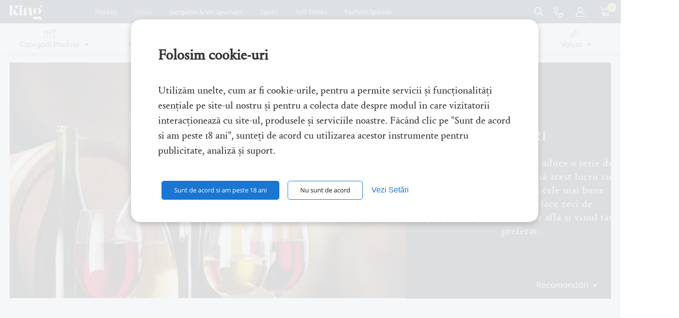

--- FILE ---
content_type: text/html; charset=utf-8
request_url: https://king.ro/vinuri/?features_hash=8-300-499-RON
body_size: 58285
content:

<!DOCTYPE html>
<html 
 lang="ro" dir="ltr">
<head>
                <title>Vinuri pret de la 30.44 lei - peste 845 de tipuri</title>
    
<base href="https://king.ro/" />
<meta http-equiv="Content-Type" content="text/html; charset=utf-8" data-ca-mode="" />
<meta name="viewport" content="initial-scale=1.0, user-scalable=no, width=device-width" />
<meta name="description" content="King.ro va ofera vinuri pret de la 30.44 lei ✅ Doar produse originale ➡ Livrare rapida ⭐ Cel mai bun pret Alege din cea mai mare gama de vinuri din Romania." />

<meta name="keywords" content="" />

<meta name="robots" content="noindex" />








    <link href="https://king.ro/images/logos/1/king-fave.png" rel="shortcut icon" type="image/png" />



<meta name="apple-mobile-web-app-capable" content="yes">
<meta name="apple-mobile-web-app-status-bar-style" content="black-translucent">
<link href="/js/xmas.css?r=34235345435" rel="stylesheet" media="all">
<meta name="theme-color" content="#051e38" />
<link type="text/css" rel="stylesheet" href="https://king.ro/var/cache/misc/assets/design/themes/bauturamea/css/standalone.dcc00fc6b8d7af48a3eded4bc8fa61bc1769000113.css" />
<link rel="stylesheet" href="js/font-awesome.min.css">

<script>
  // Define dataLayer and the gtag function.
  window.dataLayer = window.dataLayer || [];
  function gtag(){dataLayer.push(arguments);}

  // Set default consent to 'denied' as a placeholder
  // Determine actual values based on your own requirements
  gtag('consent', 'default', {
    'ad_storage': 'denied',
    'ad_user_data': 'denied',
    'ad_personalization': 'denied',
    'analytics_storage': 'denied'
  });
</script>


    <!-- Inline script moved to the bottom of the page -->

<script async src="https://www.googletagmanager.com/gtag/js?id=G-ET75041K6X" data-no-defer></script>
<script data-no-defer>
    window.dataLayer = window.dataLayer || [];
    function gtag(){
        dataLayer.push(arguments);
    }
    gtag('js', new Date());

    gtag('config', 'G-ET75041K6X', {
        'groups': 'default',
            });

            gtag('set', JSON.parse('{\"siteSpeedSampleRate\":\"100\",\"anonymizeIp\":false}'));
    
    </script>





<!-- Google Tag Manager -->
<script>(function(w,d,s,l,i){w[l]=w[l]||[];w[l].push({'gtm.start':
    new Date().getTime(),event:'gtm.js'});var f=d.getElementsByTagName(s)[0],
    j=d.createElement(s),dl=l!='dataLayer'?'&l='+l:'';j.async=true;j.src=
    'https://www.googletagmanager.com/gtm.js?id='+i+dl;f.parentNode.insertBefore(j,f);
    })(window,document,'script','dataLayer','GTM-T3HK3PW');</script>
    <!-- End Google Tag Manager -->
<!-- Taboola Pixel Code -->
<script type='text/javascript'>
window._tfa = window._tfa || [];
window._tfa.push({notify: 'event', name: 'page_view', id: 1316723});
!function (t, f, a, x) {
        if (!document.getElementById(x)) {
            t.async = 1;t.src = a;t.id=x;f.parentNode.insertBefore(t, f);
        }
}(document.createElement('script'),
document.getElementsByTagName('script')[0],
'//cdn.taboola.com/libtrc/unip/1316723/tfa.js',
'tb_tfa_script');
</script>
<!-- End of Taboola Pixel Code -->







<!-- Facebook Pixel Code -->
<script>
!function(f,b,e,v,n,t,s)
{if(f.fbq)return;n=f.fbq=function(){n.callMethod?
n.callMethod.apply(n,arguments):n.queue.push(arguments)};
if(!f._fbq)f._fbq=n;n.push=n;n.loaded=!0;n.version='2.0';
n.queue=[];t=b.createElement(e);t.async=!0;
t.src=v;s=b.getElementsByTagName(e)[0];
s.parentNode.insertBefore(t,s)}(window,document,'script',
'https://connect.facebook.net/en_US/fbevents.js');
 fbq('init', '574040063024869'); 
fbq('track', 'PageView');
</script>
<noscript>
 <img height="1" width="1" 
src="https://www.facebook.com/tr?id=574040063024869&ev=PageView
&noscript=1"/>
</noscript>
<!-- End Facebook Pixel Code -->

<!-- Global site tag (gtag.js) - Google Ads: 785937652 -->
<script async src="https://www.googletagmanager.com/gtag/js?id=AW-785937652"></script>
<script>
   
  window.dataLayer = window.dataLayer || [];
  function gtag(){dataLayer.push(arguments);}
  gtag('js', new Date());

  gtag('config', 'AW-785937652');
  
      
</script>

<script type="application/javascript">(function(w,d,t,r,u){w[u]=w[u]||[];w[u].push({'projectId':'10000','properties':{'pixelId':'10096262'}});var s=d.createElement(t);s.src=r;s.async=true;s.onload=s.onreadystatechange=function(){var y,rs=this.readyState,c=w[u];if(rs&&rs!="complete"&&rs!="loaded"){return}try{y=YAHOO.ywa.I13N.fireBeacon;w[u]=[];w[u].push=function(p){y([p])};y(c)}catch(e){}};var scr=d.getElementsByTagName(t)[0],par=scr.parentNode;par.insertBefore(s,scr)})(window,document,"script","https://s.yimg.com/wi/ytc.js","dotq");</script>


  <!-- The following line must be placed in the head tag -->
  <script type="text/javascript" src="https://p.teads.tv/teads-fellow.js" async="true"></script>
  <script>
    window.teads_e = window.teads_e || [];
    window.teads_buyer_pixel_id = 4520;
  </script>



</head>

<body id="categories" class="view category139">
    <!-- Google Tag Manager (noscript) -->
<noscript><iframe src="https://www.googletagmanager.com/ns.html?id=GTM-T3HK3PW"
    height="0" width="0" style="display:none;visibility:hidden"></iframe></noscript>
    <!-- End Google Tag Manager (noscript) -->
    <div id="sd-ga-data" class="hidden"
    data-noninteractive-quick-view="true"
    data-noninteractive-comparison-list="true"
    data-noninteractive-wishlist="true"
    data-noninteractive-buy-one-click="true">
</div>

                        
        <div class="ty-tygh  " id="tygh_container">

        <div id="ajax_overlay" class="ty-ajax-overlay"></div>
<div id="ajax_loading_box" class="ty-ajax-loading-box"></div>

        <div class="cm-notification-container notification-container">
</div>

        <div class="ty-helper-container" id="tygh_main_container">
            
                 
                


    <div class="tygh-header clearfix">
        <div class="container-fluid  header-grid">
                    


    <div class="row-fluid ">                <div class="span2 top-logo-grid" >
                <div class=" top-logo">
        <div class="ty-logo-container">
    <a href="https://king.ro/" title="King - magazinul tau de bauturi fine online">
        <img src="https://king.ro/images/logos/1/logo-king.png" width="124" height="59" alt="King - magazinul tau de bauturi fine online" class="ty-logo-container__image" />
    </a>
</div>
    </div>
        </div>
                    


                    <div class="span9 top-menu-grid " >
                <div class="    ty-float-left">
        


    <ul class="ty-menu__items cm-responsive-menu">
        
            <li class="ty-menu__item ty-menu__menu-btn visible-phone">
                <a class="ty-menu__item-link">
                    <i class="ty-icon-short-list"></i>
                    <span>Meniu</span>
                </a>
            </li>

                                            
                       
                         <li class="ty-menu__item ty-menu__item-nodrop">
                                        <a  href="https://king.ro/noutati/" class="ty-menu__item-link">
                        Noutăți
                    </a>
                            </li>
                                            
                       
                         <li class="ty-menu__item cm-menu-item-responsive ty-menu__item-active">
                                            <a class="ty-menu__item-toggle visible-phone cm-responsive-menu-toggle">
                            <i class="ty-menu__icon-open ty-icon-down-open"></i>
                            <i class="ty-menu__icon-hide ty-icon-up-open"></i>
                        </a>
                                        <a  href="https://king.ro/vinuri/" class="ty-menu__item-link">
                        Vinuri
                    </a>
                
                                            <div class="ty-menu__submenu" id="topmenu_70_e078b69912001a667e725d1035fe62f3">
                            
                                <ul class="ty-menu__submenu-items cm-responsive-menu-submenu">
                                                                            <li class="ty-top-mine__submenu-col">
                                                                                        <div class="ty-menu__submenu-item-header">
                                                <a class="ty-menu__submenu-link">Culoare</a>
                                            </div>
                                                                                            <a class="ty-menu__item-toggle visible-phone cm-responsive-menu-toggle">
                                                    <i class="ty-menu__icon-open ty-icon-down-open"></i>
                                                    <i class="ty-menu__icon-hide ty-icon-up-open"></i>
                                                </a>
                                                                                        <div class="ty-menu__submenu">
                                                <ul class="ty-menu__submenu-list cm-responsive-menu-submenu">
                                                                                                            
                                                                                                                                                                                                                                         <li class="ty-menu__submenu-item ">
                                                                <a href="https://king.ro/vinuri-rosii/"                                                                        class="ty-menu__submenu-link">ROSU</a>
                                                            </li>
                                                                                                                                                                                                                                         <li class="ty-menu__submenu-item ">
                                                                <a href="https://king.ro/vinuri-albe/"                                                                        class="ty-menu__submenu-link">ALB</a>
                                                            </li>
                                                                                                                                                                                                                                         <li class="ty-menu__submenu-item ">
                                                                <a href="https://king.ro/vinuri-rose/"                                                                        class="ty-menu__submenu-link">ROSE</a>
                                                            </li>
                                                                                                                                                                        

                                                                                                    </ul>
                                            </div>
                                        </li>
                                                                            <li class="ty-top-mine__submenu-col">
                                                                                        <div class="ty-menu__submenu-item-header">
                                                <a class="ty-menu__submenu-link">Sortimente</a>
                                            </div>
                                                                                            <a class="ty-menu__item-toggle visible-phone cm-responsive-menu-toggle">
                                                    <i class="ty-menu__icon-open ty-icon-down-open"></i>
                                                    <i class="ty-menu__icon-hide ty-icon-up-open"></i>
                                                </a>
                                                                                        <div class="ty-menu__submenu">
                                                <ul class="ty-menu__submenu-list cm-responsive-menu-submenu">
                                                                                                            
                                                                                                                                                                                                                                         <li class="ty-menu__submenu-item ">
                                                                <a href="https://king.ro/brunello-di-montalcino/"                                                                        class="ty-menu__submenu-link">Brunello</a>
                                                            </li>
                                                                                                                                                                                                                                         <li class="ty-menu__submenu-item ">
                                                                <a href="https://king.ro/vinuri-busuioaca-de-bohotin/"                                                                        class="ty-menu__submenu-link">Busuioaca de Bohotin </a>
                                                            </li>
                                                                                                                                                                                                                                         <li class="ty-menu__submenu-item ">
                                                                <a href="https://king.ro/vinuri-cabernet-sauvignon/"                                                                        class="ty-menu__submenu-link">Cabernet Sauvignon</a>
                                                            </li>
                                                                                                                                                                                                                                         <li class="ty-menu__submenu-item ">
                                                                <a href="https://king.ro/vinuri-chardonnay/"                                                                        class="ty-menu__submenu-link">Chardonnay</a>
                                                            </li>
                                                                                                                                                                                                                                         <li class="ty-menu__submenu-item ">
                                                                <a href="https://king.ro/vinuri-feteasca-alba/"                                                                        class="ty-menu__submenu-link">Fetească Albă</a>
                                                            </li>
                                                                                                                                                                                                                                         <li class="ty-menu__submenu-item ">
                                                                <a href="https://king.ro/vinuri-feteasca-neagra/"                                                                        class="ty-menu__submenu-link">Feteasca Neagră</a>
                                                            </li>
                                                                                                                                                                                                                                         <li class="ty-menu__submenu-item ">
                                                                <a href="https://king.ro/vinuri-feteasca-regala/"                                                                        class="ty-menu__submenu-link">Fetească Regală</a>
                                                            </li>
                                                                                                                                                                                                                                         <li class="ty-menu__submenu-item ">
                                                                <a href="https://king.ro/vinuri-malbec/"                                                                        class="ty-menu__submenu-link">Malbec</a>
                                                            </li>
                                                                                                                                                                                                                                         <li class="ty-menu__submenu-item ">
                                                                <a href="https://king.ro/vinuri-merlot/"                                                                        class="ty-menu__submenu-link">Merlot</a>
                                                            </li>
                                                                                                                                                                                                                                         <li class="ty-menu__submenu-item ">
                                                                <a href="https://king.ro/muscat/"                                                                        class="ty-menu__submenu-link">Muscat</a>
                                                            </li>
                                                                                                                                                                                                                                         <li class="ty-menu__submenu-item ">
                                                                <a href="https://king.ro/vinuri-pinot-noir/"                                                                        class="ty-menu__submenu-link">Pinot Noir</a>
                                                            </li>
                                                                                                                                                                                                                                         <li class="ty-menu__submenu-item ">
                                                                <a href="https://king.ro/vinuri-sauvignon-blanc/"                                                                        class="ty-menu__submenu-link">Sauvignon Blanc</a>
                                                            </li>
                                                                                                                                                                                                                                         <li class="ty-menu__submenu-item ">
                                                                <a href="https://king.ro/vin-shiraz-syrah/"                                                                        class="ty-menu__submenu-link">Syrah / Shiraz</a>
                                                            </li>
                                                                                                                                                                                                                                         <li class="ty-menu__submenu-item ">
                                                                <a href="https://king.ro/vinuri-tamaioasa-romaneasca/"                                                                        class="ty-menu__submenu-link">Tămâioasă Românească</a>
                                                            </li>
                                                                                                                                                                                                                                         <li class="ty-menu__submenu-item ">
                                                                <a href="https://king.ro/aligote/"                                                                        class="ty-menu__submenu-link">Aligoté</a>
                                                            </li>
                                                                                                                                                                        

                                                                                                    </ul>
                                            </div>
                                        </li>
                                                                            <li class="ty-top-mine__submenu-col">
                                                                                        <div class="ty-menu__submenu-item-header ty-menu__submenu-item-header-active">
                                                <a class="ty-menu__submenu-link">dupa Preț</a>
                                            </div>
                                                                                            <a class="ty-menu__item-toggle visible-phone cm-responsive-menu-toggle">
                                                    <i class="ty-menu__icon-open ty-icon-down-open"></i>
                                                    <i class="ty-menu__icon-hide ty-icon-up-open"></i>
                                                </a>
                                                                                        <div class="ty-menu__submenu">
                                                <ul class="ty-menu__submenu-list cm-responsive-menu-submenu">
                                                                                                            
                                                                                                                                                                                                                                         <li class="ty-menu__submenu-item ">
                                                                <a href="https://king.ro/vinuri/?features_hash=8-0-50-RON"                                                                        class="ty-menu__submenu-link">sub 50 lei</a>
                                                            </li>
                                                                                                                                                                                                                                         <li class="ty-menu__submenu-item ">
                                                                <a href="https://king.ro/vinuri/?features_hash=8-51-99-RON"                                                                        class="ty-menu__submenu-link">50 - 99 lei</a>
                                                            </li>
                                                                                                                                                                                                                                         <li class="ty-menu__submenu-item ">
                                                                <a href="https://king.ro/vinuri/?features_hash=8-100-199-RON"                                                                        class="ty-menu__submenu-link">100 - 199 lei</a>
                                                            </li>
                                                                                                                                                                                                                                         <li class="ty-menu__submenu-item ">
                                                                <a href="https://king.ro/vinuri/?features_hash=8-200-299-RON"                                                                        class="ty-menu__submenu-link">200 - 299 lei</a>
                                                            </li>
                                                                                                                                                                                                                                         <li class="ty-menu__submenu-item ty-menu__submenu-item-active ">
                                                                <a href="https://king.ro/vinuri/?features_hash=8-300-499-RON"                                                                        class="ty-menu__submenu-link">300 - 499 lei</a>
                                                            </li>
                                                                                                                                                                                                                                         <li class="ty-menu__submenu-item ">
                                                                <a href="https://king.ro/vinuri/?features_hash=8-500-999-RON"                                                                        class="ty-menu__submenu-link">500 - 999 lei</a>
                                                            </li>
                                                                                                                                                                                                                                         <li class="ty-menu__submenu-item ">
                                                                <a href="https://king.ro/vinuri/?features_hash=8-1000-1499-RON"                                                                        class="ty-menu__submenu-link">1.000 - 1.499 lei</a>
                                                            </li>
                                                                                                                                                                                                                                         <li class="ty-menu__submenu-item ">
                                                                <a href="https://king.ro/vinuri/?features_hash=8-1500-6000-RON"                                                                        class="ty-menu__submenu-link">peste 1.500 lei</a>
                                                            </li>
                                                                                                                                                                        

                                                                                                    </ul>
                                            </div>
                                        </li>
                                                                            <li class="ty-top-mine__submenu-col">
                                                                                        <div class="ty-menu__submenu-item-header">
                                                <a href="https://king.ro/vinuri-romanesti/" class="ty-menu__submenu-link">Romanesti</a>
                                            </div>
                                                                                            <a class="ty-menu__item-toggle visible-phone cm-responsive-menu-toggle">
                                                    <i class="ty-menu__icon-open ty-icon-down-open"></i>
                                                    <i class="ty-menu__icon-hide ty-icon-up-open"></i>
                                                </a>
                                                                                        <div class="ty-menu__submenu">
                                                <ul class="ty-menu__submenu-list cm-responsive-menu-submenu">
                                                                                                            
                                                                                                                                                                                                                                         <li class="ty-menu__submenu-item ">
                                                                <a href="https://king.ro/vinuri-alira/"                                                                        class="ty-menu__submenu-link">Alira</a>
                                                            </li>
                                                                                                                                                                                                                                         <li class="ty-menu__submenu-item ">
                                                                <a href="https://king.ro/vinuri-aurelia-visinescu/"                                                                        class="ty-menu__submenu-link">Aurelia Visinescu</a>
                                                            </li>
                                                                                                                                                                                                                                         <li class="ty-menu__submenu-item ">
                                                                <a href="https://king.ro/avincis/"                                                                        class="ty-menu__submenu-link">Avincis</a>
                                                            </li>
                                                                                                                                                                                                                                         <li class="ty-menu__submenu-item ">
                                                                <a href="https://king.ro/balla-geza/"                                                                        class="ty-menu__submenu-link">Balla Geza</a>
                                                            </li>
                                                                                                                                                                                                                                         <li class="ty-menu__submenu-item ">
                                                                <a href="https://king.ro/vinuri-budureasca/"                                                                        class="ty-menu__submenu-link">Budureasca</a>
                                                            </li>
                                                                                                                                                                                                                                         <li class="ty-menu__submenu-item ">
                                                                <a href="https://king.ro/vinuri-ceptura/"                                                                        class="ty-menu__submenu-link">Ceptura</a>
                                                            </li>
                                                                                                                                                                                                                                         <li class="ty-menu__submenu-item ">
                                                                <a href="https://king.ro/vinuri-corcova/"                                                                        class="ty-menu__submenu-link">Corcova</a>
                                                            </li>
                                                                                                                                                                                                                                         <li class="ty-menu__submenu-item ">
                                                                <a href="https://king.ro/vinuri-cotnari/"                                                                        class="ty-menu__submenu-link">Cotnari</a>
                                                            </li>
                                                                                                                                                                                                                                         <li class="ty-menu__submenu-item ">
                                                                <a href="https://king.ro/cramele-ferdi/"                                                                        class="ty-menu__submenu-link">Crama Ferdi</a>
                                                            </li>
                                                                                                                                                                                                                                         <li class="ty-menu__submenu-item ">
                                                                <a href="https://king.ro/vinuri-recas/"                                                                        class="ty-menu__submenu-link">Cramele Recas</a>
                                                            </li>
                                                                                                                                                                                                                                         <li class="ty-menu__submenu-item ">
                                                                <a href="https://king.ro/vinuri-dagon-clan/"                                                                        class="ty-menu__submenu-link">Dagon Clan</a>
                                                            </li>
                                                                                                                                                                                                                                         <li class="ty-menu__submenu-item ">
                                                                <a href="https://king.ro/darabont/"                                                                        class="ty-menu__submenu-link">Darabont</a>
                                                            </li>
                                                                                                                                                                                                                                         <li class="ty-menu__submenu-item ">
                                                                <a href="https://king.ro/vinuri-davino/"                                                                        class="ty-menu__submenu-link">Davino</a>
                                                            </li>
                                                                                                                                                                                                                                         <li class="ty-menu__submenu-item ">
                                                                <a href="https://king.ro/vinuri-domeniile-averesti/"                                                                        class="ty-menu__submenu-link">Domeniile Averesti</a>
                                                            </li>
                                                                                                                                                                                                                                         <li class="ty-menu__submenu-item ">
                                                                <a href="https://king.ro/domeniile-franco-romane/"                                                                        class="ty-menu__submenu-link">Domeniile Franco Romane</a>
                                                            </li>
                                                                                                                                                                                                                                         <li class="ty-menu__submenu-item ">
                                                                <a href="https://king.ro/domeniile-mitroi/"                                                                        class="ty-menu__submenu-link">Domeniile Mitroi</a>
                                                            </li>
                                                                                                                                                                                                                                         <li class="ty-menu__submenu-item ">
                                                                <a href="https://king.ro/vinuri-domeniile-ostrov/"                                                                        class="ty-menu__submenu-link">Domeniile Ostrov</a>
                                                            </li>
                                                                                                                                                                                                                                         <li class="ty-menu__submenu-item ">
                                                                <a href="https://king.ro/vinuri-domeniile-prince-matei/"                                                                        class="ty-menu__submenu-link">Domeniile Prince Matei</a>
                                                            </li>
                                                                                                                                                                                                                                         <li class="ty-menu__submenu-item ">
                                                                <a href="https://king.ro/vinuri-domeniul-bogdan/"                                                                        class="ty-menu__submenu-link">Domeniul Bogdan</a>
                                                            </li>
                                                                                                                                                                                                                                         <li class="ty-menu__submenu-item ">
                                                                <a href="https://king.ro/domeniul-vladoi/"                                                                        class="ty-menu__submenu-link">Domeniul Vladoi</a>
                                                            </li>
                                                                                                                                                                                                                                         <li class="ty-menu__submenu-item ">
                                                                <a href="https://king.ro/vinuri-cramele-halewood/"                                                                        class="ty-menu__submenu-link">Halewood</a>
                                                            </li>
                                                                                                                                                                                                                                         <li class="ty-menu__submenu-item ">
                                                                <a href="https://king.ro/vinuri-lacerta/"                                                                        class="ty-menu__submenu-link">Lacerta</a>
                                                            </li>
                                                                                                                                                                                                                                         <li class="ty-menu__submenu-item ">
                                                                <a href="https://king.ro/vinuri-liliac/"                                                                        class="ty-menu__submenu-link">Liliac</a>
                                                            </li>
                                                                                                                                                                                                                                         <li class="ty-menu__submenu-item ">
                                                                <a href="https://king.ro/vinuri-metamorfosis/"                                                                        class="ty-menu__submenu-link">Metamorfosis</a>
                                                            </li>
                                                                                                                                                                                                                                         <li class="ty-menu__submenu-item ">
                                                                <a href="https://king.ro/vinuri-negrini/"                                                                        class="ty-menu__submenu-link">Negrini</a>
                                                            </li>
                                                                                                                                                                                                                                         <li class="ty-menu__submenu-item ">
                                                                <a href="https://king.ro/vinuri-crama-oprisor/"                                                                        class="ty-menu__submenu-link">Oprisor</a>
                                                            </li>
                                                                                                                                                                                                                                         <li class="ty-menu__submenu-item ">
                                                                <a href="https://king.ro/vinuri-petro-vaselo/"                                                                        class="ty-menu__submenu-link">Petro Vaselo</a>
                                                            </li>
                                                                                                                                                                                                                                         <li class="ty-menu__submenu-item ">
                                                                <a href="https://king.ro/vinuri-prince-stirbey/"                                                                        class="ty-menu__submenu-link">Prince Stirbey</a>
                                                            </li>
                                                                                                                                                                                                                                         <li class="ty-menu__submenu-item ">
                                                                <a href="https://king.ro/vinuri-rasova/"                                                                        class="ty-menu__submenu-link">Rasova</a>
                                                            </li>
                                                                                                                                                                                                                                         <li class="ty-menu__submenu-item ">
                                                                <a href="https://king.ro/vinuri-samburesti/"                                                                        class="ty-menu__submenu-link">Samburesti</a>
                                                            </li>
                                                                                                                                                                                                                                         <li class="ty-menu__submenu-item ">
                                                                <a href="https://king.ro/vinuri-sarica-niculitel/"                                                                        class="ty-menu__submenu-link">Sarica Niculitel</a>
                                                            </li>
                                                                                                                                                                                                                                         <li class="ty-menu__submenu-item ">
                                                                <a href="https://king.ro/vinuri-serve/"                                                                        class="ty-menu__submenu-link">Serve</a>
                                                            </li>
                                                                                                                                                                                                                                         <li class="ty-menu__submenu-item ">
                                                                <a href="https://king.ro/vinuri-domeniile-tohani/"                                                                        class="ty-menu__submenu-link">Tohani</a>
                                                            </li>
                                                                                                                                                                                                                                         <li class="ty-menu__submenu-item ">
                                                                <a href="https://king.ro/valahorum/"                                                                        class="ty-menu__submenu-link">Valahorum</a>
                                                            </li>
                                                                                                                                                                                                                                         <li class="ty-menu__submenu-item ">
                                                                <a href="https://king.ro/vinuri-vinarte/"                                                                        class="ty-menu__submenu-link">Vinarte</a>
                                                            </li>
                                                                                                                                                                                                                                         <li class="ty-menu__submenu-item ">
                                                                <a href="https://king.ro/crama-domeniul-vladoi/"                                                                        class="ty-menu__submenu-link">Vladoi</a>
                                                            </li>
                                                                                                                                                                                                                                         <li class="ty-menu__submenu-item ">
                                                                <a href="https://king.ro/1000-de-chipuri/"                                                                        class="ty-menu__submenu-link">1000 de chipuri</a>
                                                            </li>
                                                                                                                                                                                                                                         <li class="ty-menu__submenu-item ">
                                                                <a href="https://king.ro/villa-vinea/"                                                                        class="ty-menu__submenu-link">Villa Vinea</a>
                                                            </li>
                                                                                                                                                                                                                                         <li class="ty-menu__submenu-item ">
                                                                <a href="https://king.ro/crama-la-salina/"                                                                        class="ty-menu__submenu-link">Crama La Salina</a>
                                                            </li>
                                                                                                                                                                                                                                         <li class="ty-menu__submenu-item ">
                                                                <a href="https://king.ro/crama-girboiu-garboiu/"                                                                        class="ty-menu__submenu-link">Crama Girboiu / Garboiu</a>
                                                            </li>
                                                                                                                                                                            <li class="ty-menu__submenu-item ty-menu__submenu-alt-link">
                                                                <a href="https://king.ro/vinuri-romanesti/"
                                                                   class="ty-menu__submenu-link">Vezi mai multe <i class="text-arrow">&rarr;</i></a>
                                                            </li>
                                                                                                                

                                                                                                    </ul>
                                            </div>
                                        </li>
                                                                            <li class="ty-top-mine__submenu-col">
                                                                                        <div class="ty-menu__submenu-item-header">
                                                <a href="https://king.ro/vinuri-import/" class="ty-menu__submenu-link">după Țară</a>
                                            </div>
                                                                                            <a class="ty-menu__item-toggle visible-phone cm-responsive-menu-toggle">
                                                    <i class="ty-menu__icon-open ty-icon-down-open"></i>
                                                    <i class="ty-menu__icon-hide ty-icon-up-open"></i>
                                                </a>
                                                                                        <div class="ty-menu__submenu">
                                                <ul class="ty-menu__submenu-list cm-responsive-menu-submenu">
                                                                                                            
                                                                                                                                                                                                                                         <li class="ty-menu__submenu-item ">
                                                                <a href="https://king.ro/vinuri-africa-de-sud/"                                                                        class="ty-menu__submenu-link">Africa de Sud</a>
                                                            </li>
                                                                                                                                                                                                                                         <li class="ty-menu__submenu-item ">
                                                                <a href="https://king.ro/vinuri-argentina/"                                                                        class="ty-menu__submenu-link">Argentina</a>
                                                            </li>
                                                                                                                                                                                                                                         <li class="ty-menu__submenu-item ">
                                                                <a href="https://king.ro/vinuri-austria/"                                                                        class="ty-menu__submenu-link">Austria</a>
                                                            </li>
                                                                                                                                                                                                                                         <li class="ty-menu__submenu-item ">
                                                                <a href="https://king.ro/bulgaria/"                                                                        class="ty-menu__submenu-link">Bulgaria</a>
                                                            </li>
                                                                                                                                                                                                                                         <li class="ty-menu__submenu-item ">
                                                                <a href="https://king.ro/vinuri-chile/"                                                                        class="ty-menu__submenu-link">Chile</a>
                                                            </li>
                                                                                                                                                                                                                                         <li class="ty-menu__submenu-item ">
                                                                <a href="https://king.ro/vinuri-franta/"                                                                        class="ty-menu__submenu-link">Franta</a>
                                                            </li>
                                                                                                                                                                                                                                         <li class="ty-menu__submenu-item ">
                                                                <a href="https://king.ro/vinuri-italia/"                                                                        class="ty-menu__submenu-link">Italia</a>
                                                            </li>
                                                                                                                                                                                                                                         <li class="ty-menu__submenu-item ">
                                                                <a href="https://king.ro/vinuri-noua-zeelanda/"                                                                        class="ty-menu__submenu-link">Noua Zeelanda</a>
                                                            </li>
                                                                                                                                                                                                                                         <li class="ty-menu__submenu-item ">
                                                                <a href="https://king.ro/vinuri-portugalia/"                                                                        class="ty-menu__submenu-link">Portugalia</a>
                                                            </li>
                                                                                                                                                                                                                                         <li class="ty-menu__submenu-item ">
                                                                <a href="https://king.ro/vinuri-moldova/"                                                                        class="ty-menu__submenu-link">Rep. Moldova</a>
                                                            </li>
                                                                                                                                                                                                                                         <li class="ty-menu__submenu-item ">
                                                                <a href="https://king.ro/vinuri-spania/"                                                                        class="ty-menu__submenu-link">Spania</a>
                                                            </li>
                                                                                                                                                                                                                                         <li class="ty-menu__submenu-item ">
                                                                <a href="https://king.ro/vinuri-americane/"                                                                        class="ty-menu__submenu-link">Statele Unite</a>
                                                            </li>
                                                                                                                                                                        

                                                                                                    </ul>
                                            </div>
                                        </li>
                                                                                                        </ul>
                            

                        </div>
                    
                            </li>
                                            
                       
                         <li class="ty-menu__item cm-menu-item-responsive">
                                            <a class="ty-menu__item-toggle visible-phone cm-responsive-menu-toggle">
                            <i class="ty-menu__icon-open ty-icon-down-open"></i>
                            <i class="ty-menu__icon-hide ty-icon-up-open"></i>
                        </a>
                                        <a  href="https://king.ro/sampanie/" class="ty-menu__item-link">
                        Șampanie &amp; Vin Spumant
                    </a>
                
                                        
                        <div class="ty-menu__submenu">
                            <ul class="ty-menu__submenu-items ty-menu__submenu-items-simple cm-responsive-menu-submenu">
                                

                                                                                                                                          <li class="ty-menu__submenu-item champagne">
                                        <a class="ty-menu__submenu-link"  href="https://king.ro/sampanie/">ȘAMPANIE</a>
                                    </li>
                                                                                                                                          <li class="ty-menu__submenu-item spumante">
                                        <a class="ty-menu__submenu-link"  href="https://king.ro/vinuri-spumante/">SPUMANTE</a>
                                    </li>
                                                                
                                

                            </ul>
                        </div>
                    
                            </li>
                                            
                       
                         <li class="ty-menu__item cm-menu-item-responsive">
                                            <a class="ty-menu__item-toggle visible-phone cm-responsive-menu-toggle">
                            <i class="ty-menu__icon-open ty-icon-down-open"></i>
                            <i class="ty-menu__icon-hide ty-icon-up-open"></i>
                        </a>
                                        <a  href="https://king.ro/bauturi-alcoolice/" class="ty-menu__item-link">
                        Spirits
                    </a>
                
                                        
                        <div class="ty-menu__submenu">
                            <ul class="ty-menu__submenu-items ty-menu__submenu-items-simple cm-responsive-menu-submenu">
                                

                                                                                                                                          <li class="ty-menu__submenu-item cognac">
                                        <a class="ty-menu__submenu-link"  href="https://king.ro/coniac/">COGNAC &amp; BRANDY</a>
                                    </li>
                                                                                                                                          <li class="ty-menu__submenu-item whisky">
                                        <a class="ty-menu__submenu-link"  href="https://king.ro/whisky-whiskey/">WHISKY</a>
                                    </li>
                                                                                                                                          <li class="ty-menu__submenu-item liqueur">
                                        <a class="ty-menu__submenu-link"  href="https://king.ro/lichior-liqueur/">LIQUEUR</a>
                                    </li>
                                                                                                                                          <li class="ty-menu__submenu-item rum">
                                        <a class="ty-menu__submenu-link"  href="https://king.ro/rum-rom/">RUM</a>
                                    </li>
                                                                                                                                          <li class="ty-menu__submenu-item vodka">
                                        <a class="ty-menu__submenu-link"  href="https://king.ro/vodka/">VODKA</a>
                                    </li>
                                                                                                                                          <li class="ty-menu__submenu-item tequila">
                                        <a class="ty-menu__submenu-link"  href="https://king.ro/tequila/">TEQUILA</a>
                                    </li>
                                                                                                                                          <li class="ty-menu__submenu-item gin">
                                        <a class="ty-menu__submenu-link"  href="https://king.ro/gin/">GIN</a>
                                    </li>
                                                                                                                                          <li class="ty-menu__submenu-item bitter">
                                        <a class="ty-menu__submenu-link"  href="https://king.ro/bitter/">BITTER</a>
                                    </li>
                                                                                                                                          <li class="ty-menu__submenu-item vermouth">
                                        <a class="ty-menu__submenu-link"  href="https://king.ro/vermouth/">APERITIVE</a>
                                    </li>
                                                                                                                                          <li class="ty-menu__submenu-item traditionale">
                                        <a class="ty-menu__submenu-link"  href="https://king.ro/bauturi-spirtuase-traditionale/">TRADITIONALE</a>
                                    </li>
                                                                                                                                          <li class="ty-menu__submenu-item absint">
                                        <a class="ty-menu__submenu-link"  href="https://king.ro/absint/">ABSINT</a>
                                    </li>
                                                                
                                

                            </ul>
                        </div>
                    
                            </li>
                                            
                       
                         <li class="ty-menu__item ty-menu__item-nodrop">
                                        <a  href="https://king.ro/soft-drinks/" class="ty-menu__item-link">
                        Soft Drinks
                    </a>
                            </li>
                                            
                       
                         <li class="ty-menu__item ty-menu__item-nodropty-menu__item-active">
                                        <a  href="/reduceri-bauturi-online" class="ty-menu__item-link">
                        Pachete Speciale
                    </a>
                            </li>
        
        

    </ul>



    </div>
        </div>
                    


                    <div class="span5 cart-content-grid" >
                <div class=" top-cart-content cosulmeu ty-float-right">
        
    <div class="ty-dropdown-box" id="cart_status_136"><span class="d-bulina-mobile">0</span>
         <div id="sw_dropdown_136" class="ty-dropdown-box__title cm-combination">
        <a href="https://king.ro/cart/">
            
                                    <svg class="icon-svg__svg" xmlns:xlink="http://www.w3.org/1999/xlink"><use xlink:href="/img/icons-svg.svg?9664fa6#icon-basket-space" width="100%" height="100%" focusable="false"></use></svg>
                    <span class="ty-minicart-title empty-cart ty-hand">Cosul meu</span>
                    <i class="ty-icon-down-micro"></i>
                            

        </a>
        </div>
      <div id="dropdown_136" class="cm-popup-box ty-dropdown-box__content hidden">
            
                <div class="cm-cart-content-thumb cm-cart-content-delete">
                        <div class="ty-cart-items" id="style-1">
                                                            <div class="ty-cart-items__empty ty-center">Cosul meu</div>
                                                    </div>
                                                                        <div class="ty-cart-content__buttons2 buttons-container hidden">
                            <div class="ty-float-left">
                                <a href="https://king.ro/cart/" rel="nofollow" class="ty-btn ty-btn__secondary">Vizualizati cosul</a>
                            </div>
                                                       
                            <div class="ty-float-right">
                                <a href="https://king.ro/index.php?dispatch=onestepcheckout.checkout" rel="nofollow" class="ty-btn ty-btn__primary2">Procesare</a>
                               
                            </div>
                                                    </div>
                        
                </div>
            

        </div>
    <!--cart_status_136--></div>


<style type="text/css">
    .ty-cart-content__buttons2 {
    padding: 18px 22px;
    background: #f6f7f8;
}
.cosulmeu .ty-btn__primary2 {
    background: #000;
    color: #fff;
    width: 66%;
    border-radius: 6px!important;
        font-size: 12px;
}
.cosulmeu .ty-dropdown-box{
        height: 30px;
}

/*
 *  STYLE 1
 */

#style-1::-webkit-scrollbar-track
{
    -webkit-box-shadow: inset 0 0 6px rgba(0,0,0,0.3);
    border-radius: 10px;
    background-color: #F5F5F5;
}

#style-1::-webkit-scrollbar
{
    width: 10px;
    background-color: #F5F5F5;
    margin-left: 40px;
}

#style-1::-webkit-scrollbar-thumb
{
    border-radius: 10px;
    -webkit-box-shadow: inset 0 0 6px rgba(0,0,0,.3);
    background-color: #555;
}
.cosulmeu .ty-cart-items__list-item-image {
    float: left;
    margin-right: 25px;
    margin-top: -13px;
    margin-bottom: 9px;
}
.cosulmeu .ty-dropdown-box__content {
    position: absolute;
    right: -1px;
    z-index: 600;
    margin-top: 6px;
    min-width: 220px;
    border: 1px solid #85338b;
    background: #fff;
    text-align: left;
    width: 400px;
    float: left;
    background: #fff;
    clear: both;
    border: 1px solid #85338b;
    padding: 1.25rem 2.5rem 3.7rem;
    z-index: 122;
    border-top: 0;
    box-sizing: border-box;
}
div#progressbar .ui-progressbar-value {
    background: #4e92df;
    width: 0;
    height: 100%;
    position: absolute;
    line-height: inherit;
    transition: width 1s ease;
    transition-delay: 2s;
    border: 0;
    border-radius: 16px!important;
}
div#progressbar {
    margin-bottom: 1.5rem;
    width: 100%;
    height: 19px;
    position: relative;
    background: #d8d8d8;
    border-radius: 16px!important;
    border: 0;
    overflow: hidden;
}
.cosulmeu .ty-cart-items__list-item-desc a {
    font-weight: 600;
    margin-bottom: 0;
    display: inline-block;
    font-size: 13px;
    height: 41px;
}
.tygh-header .ty-dropdown-box__title a, .cosulmeu .ty-dropdown-box a{
    outline:0;
}
.cosulmeu .ty-cart-items__list-item-desc p {
    font-size: 13px;
}
.cosulmeu .ty-cart-items__list-item-desc p span {
    font-size: 18px;
}
.cosulmeu .ty-cart-items {
    overflow: auto;
    padding: 0px 0px;
    max-height: 393px;
    width: 310px;
    padding-right: 20px;
}
.ty-cart-content__buttons2 {
    padding: 0px 0px;
    background: transparent;
    border-top: 0px solid #333;
    margin-top: -17px;
}
.ty-cart-content__buttons2 .ty-float-left{
    display: block;
    float: none;
    font-size: 16px;
    position: absolute;
    width: auto;
    text-align: center;
    margin: 67px auto;
    border-bottom: 0px solid;
    width: 80%;
    box-sizing: border-box;
}
.ty-cart-content__buttons2 a.ty-btn.ty-btn__secondary {
    background: transparent;
    color: #333;
    font-size: 16px;
    border-bottom: 1px solid;
}
.ty-cart-content__buttons2 .ty-float-right{
    float: none;
}
.ty-cart-items__list-item {
    padding: 10px 0px;
    position: relative;
    border-bottom: 1px solid #ecf0f1;
    border-bottom: 1px solid #9a9a9a!important;
    overflow: hidden;
    position: relative;
    margin-bottom: 0;
    padding-bottom: 0;
}
.cosulmeu .ty-btn__primary2 {
    background: #000;
    color: #fff;
    width: 100%;
    font-size: 12px;
    box-sizing: border-box;
    padding: 0;
    font-size: 15px;
    background-color: #051e39;
    border-color: #051e39;
    border-style: solid;
    border-width: 1px;
    border-radius: 0;
    color: #fff;
    cursor: pointer;
    display: inline-block;
    font-size: .75rem;
    letter-spacing: .05em;
    margin: 25px 0 0px;
    min-height: 2.5rem;
    padding: .9375rem 0;
    text-align: center;
    text-decoration: none;
    text-transform: uppercase;
    transition: all .3s ease;
    outline: 0;
    width: 100%;
        padding: 0;
    height: 40px;
    line-height: 40px;
}

#onestepcheckout .buttons-container {
    background: transparent;
    padding:0px 0px;
}
.subtotal {
    display: block;
    margin-top: 17px;
    margin-bottom: 20px;
    width: 100%;
}
span.ty-checkout-summary__item.ty-right {
    font-weight: bold;
    float: right;
}

</style>

<!-- Inline script moved to the bottom of the page -->

    </div><div class="ty-dropdown-box  top-my-account contulmeu ty-float-right">
        <div id="sw_dropdown_131" class="ty-dropdown-box__title cm-combination unlogged">
            
                                <a class="ty-account-info__title" href="https://king.ro/profiles-update/">
        
         <svg  class="icon-svg__svg" xmlns:xlink="http://www.w3.org/1999/xlink"><use xlink:href="/img/icons-svg.svg?9664fa6#icon-user-space" width="100%" height="100%" focusable="false"></use></svg>
        <span class="ty-account-info__title-txt" >Contul meu</span>
        <i class="ty-icon-down-micro ty-account-info__user-arrow"></i>
    </a>

                        

        </div>
        <div id="dropdown_131" class="cm-popup-box ty-dropdown-box__content hidden">
            

<div id="account_info_131">
        <ul class="ty-account-info">
        
          
                                   
        


        
                       
                           <span style="display: inline-block;color: #474747;text-transform: uppercase;margin: 0.5rem 0 0.875rem;letter-spacing: .15625rem;font-weight: 500;"> Client existent</span>
            

        <form name="popup131_form" action="https://king.ro/" method="post">
    <input type="hidden" name="return_url" value="index.php?features_hash=8-300-499-RON&amp;dispatch=categories.view&amp;category_id=139" />
    <input type="hidden" name="redirect_url" value="index.php?features_hash=8-300-499-RON&amp;dispatch=categories.view&amp;category_id=139" />

                <div class="ty-control-group">
            <label for="login_popup131" class="ty-login__filed-label ty-control-group__label cm-required cm-trim cm-email">E-mail</label>
            <input type="text" id="login_popup131" name="user_login" size="30" value="" class="ty-login__input cm-focus" />
        </div>

        <div class="ty-control-group ty-password-forgot">
            <label for="psw_popup131" class="ty-login__filed-label ty-control-group__label ty-password-forgot__label cm-required">Parola</label>
            <input type="password" id="psw_popup131" name="password" size="30" value="" class="ty-login__input" maxlength="32" />
        </div>

        

        

                 <div class="ty-login__remember-me">
                    <label for="remember_me_popup131" class="ty-login__remember-me-label"><input class="checkbox" type="checkbox" name="remember_me" id="remember_me_popup131" value="Y" />tine-ma minte</label>
                </div>
            <a href="https://king.ro/index.php?dispatch=auth.recover_password" class="ty-password-forgot__a"  tabindex="5">V-ati uitat parola?</a>
        <div class="scl_log">
                    <span class="altsau"><span>sau</span></span>
    <p class="ty-text-center">
    <input type="hidden" name="redirect_url" value="index.php?features_hash=8-300-499-RON&amp;dispatch=categories.view&amp;category_id=139" /><a class="cm-login-provider ty-hybrid-auth__icon facebook" data-idp="facebook"><img src="https://king.ro/design/themes/bauturamea/media/images/addons/hybrid_auth/icons/flat_32x32/facebook.png" title="facebook" alt="facebook" /><span>Autentificare cu facebook</span></a>    </p>
    </div>
<style type="text/css">
    .facebook{
            background: #385599;
            display: block;
            padding: 3px;
            border-radius: 4px;
                margin-top: 2px;

            margin-bottom: 15px;
    }
    .facebook img {
        float:left;
    }
    .facebook span {
        padding: 9px 20px;
        color: #fff;
        display: inline-block;
    }
    .google{
            background: #dd4b39;
            display: block;
            padding: 3px;
            border-radius: 4px;
                margin-top: 2px;

            margin-bottom: 15px;
    }
    .google img {
        float: left;
        margin-top: 4px;
        margin-left: 8px;
    }
    .google span {
        padding: 9px 13px;
        color: #fff;
        display: inline-block;
    }
    .altsau {
            text-align: center;
            width: 100%;
            display: block;
            position: relative;
        }
    .altsau:before{
        content: "";
        display: block;
        border-top: solid 1px #fff;
        width: 100%;
        height: 1px;
        position: absolute;
        top: 56%;
        z-index: 1;

    }
     .altsau span{
        background: #ececec;
        padding: 0 11px;
        position: relative;
        z-index: 9;
     }
     .ui-dialog .ui-dialog-titlebar {
        padding: 13px 20px 10px;
        border: none;
        border-bottom: 0px solid #d0d6db;
        background: transparent;
        -webkit-border-radius: 0;
        -moz-border-radius: 0;
        border-radius: 0;
    }
    .ty-login-popup .buttons-container {
       padding: 14px 20px 10px;
        background: transparent;
        position: absolute;
        margin: 0 -20px 96px;
        border: 0;
    }
    .scl_log {
    margin-top: 75px;
}
a.ty-password-forgot__a {
    float: right;
    padding: 6px 0;
    margin-top: -31px;
}
button.ty-btn__login.ty-btn__secondary.ty-btn {
    width: 100%;
    padding: 11px;
    border-radius: 3px;
}
.ty-login-popup .ty-control-group{
        margin: 0 0 7px 0;
}
.ui-widget-header .ui-icon-closethick{
    color:#333;
}
.ty-login-reglink__a {
    display: inline-block;
    padding: 0 0 14px;
    
}
.ui-widget-content.ui-dialog {
    overflow: hidden;
    border-radius: 5px;
}
#auth.login_form .main-content-grid .buttons-container {
    margin-top: -180px;
    background: transparent;
    padding: 0;
    margin-bottom: 170px;
}
@media(max-width:768px){
    .ty-login-popup .buttons-container {
            padding: 14px 20px 10px;
            background: transparent;
            position: absolute;
            margin: -146px -20px 77px;
            border: 0;
        }
        #profiles.add label.floating{
            display:none;
        }
        .ty-login-reglink__a {
            display: inline-block;
            padding: 0 0 14px;
                font-size: 11px;
        }
        .google span,  .facebook span {
            font-size: 12px;
        }
        a.ty-password-forgot__a, label.ty-login__remember-me-label {
            font-size:12px;
        }
}
</style>

            <div class="buttons-container clearfix">
                <div >
                        
 
    <button  class="ty-btn__login ty-btn__secondary ty-btn" type="submit" name="dispatch[auth.login]" >Autentificare</button>


                </div>
               
            </div>
        

                    <div class="ty-login-reglink ty-center">
                <a class="ty-login-reglink__a" href="https://king.ro/profiles-add/" rel="nofollow">Inregistrati-va pentru a crea un cont nou</a>
            </div>
            </form>

<style type="text/css">
    #auth.login_form .main-content-grid .buttons-container {
    margin-top: -100px;
    background: transparent;
    padding: 0;
    margin-bottom: 170px;
}
a.ty-password-forgot__a {
    float: right;
    padding: 6px 0;
    margin-top: -31px;
    margin-right: 71px;
}
.altsau span {
    background: transparent;
    padding: 0 11px;
    position: relative;
    z-index: 9;
}
</style>
                        <style type="text/css">
                    .contulmeu .ty-dropdown-box__content{
                            position: absolute;
                            right: -1px;
                            z-index: 600;
                            margin-top: 5px;
                            min-width: 220px;
                            border: 1px solid #85338b;
                            background: #fff;
                            text-align: left;
                            width: 400px;
                            float: left;
                            background: #fff;
                            clear: both;
                            border: 1px solid #d1d1d1;
                            padding: 1.25rem 2.5rem 2.5rem;
                            z-index: 122;
                            border-top: 0;
                            box-sizing: border-box;
                        }
                        .ty-account-info__item .ty-account-info__a {
                            text-decoration: none;
                            color: #474747;
                            text-transform: uppercase;
                            margin: 0;
                            letter-spacing: .15625rem;
                            font-weight: 500;
                        }
                        .contulmeu .ty-dropdown-box__content .ty-dropdown-box__item:hover {
                            background: inherit;
                            color: inherit;
                        }
                        .contulmeu .ty-dropdown-box__content .ty-dropdown-box__item:hover a {
                            color: initial;
                        }
                        .contulmeu .ty-dropdown-box__content .ty-account-info__buttons {
                            padding: 0;
                            margin-top: 8px;
                            background: transparent;
                        }
                        .contulmeu .ty-dropdown-box__content .ty-dropdown-box__item {
                            display: block;
                            margin-bottom: 0px;
                            padding: 7px 0px;
                        }
                        .contulmeu form.cm-processed-form {
                            margin-top: 10px;
                            border-top: 1px solid #333;
                            padding-top: 18px;
                        }
                        .contulmeu button.ty-btn__login.ty-btn__secondary.ty-btn {
                                width: 100%;
                                height: 40px;
                                border-radius: 0;
                            }
                           .contulmeu  .ty-account-info__item .ty-account-info__a{
                                font-size:14px;
                           }
                       .contulmeu form.cm-processed-form .buttons-container {
                                padding: 17px 0px!important;
                                background: transparent;
                                margin-top: -122px;
                                padding-bottom: 30px;
                                border-bottom: 1px solid #333;
                                height: 126px;
                                box-sizing: border-box;
                        }
                        .contulmeu input[type="text"], .contulmeu input[type=password] {
                            border: 1px solid #757575;
                            box-sizing: border-box;
                            padding: 1.4375rem .5625rem .75rem;
                            text-indent: 0;
                            width: 100%;
                            -webkit-appearance: none;
                            border-radius: 0;
                            height: 52px;
                            padding:10px; 
                        }
                         .contulmeu .ty-btn {
                            display: inline-block;
                            margin-bottom: 0;
                            padding: 6px 14px;
                            outline: 0px;
                            border: 1px solid rgba(0,0,0,0);
                            background: #bdc3c7;
                            background-image: none;
                            color: #fff;
                            vertical-align: middle;
                            text-align: center;
                            line-height: 1.428571429;
                            cursor: pointer;
                            font-family: 'Open Sans';
                            font-size: 14px;
                            font-weight: normal;
                            font-style: normal;
                            text-decoration: none;
                            -webkit-user-select: none;
                            -moz-user-select: none;
                            -ms-user-select: none;
                            -o-user-select: none;
                            user-select: none;
                            -webkit-transition: background 200ms;
                            -moz-transition: background 200ms;
                            -o-transition: background 200ms;
                            transition: background 200ms;
                            background-color: #051e39;
                            border-color: #051e39;
                            border-style: solid;
                            border-width: 1px;
                            border-radius: 0;
                            color: #fff;
                            cursor: pointer;
                            display: inline-block;
                            font-size: .75rem;
                            letter-spacing: .05em;
                            margin: 15px 0 16px;
                            min-height: 2.5rem;
                            padding: .9375rem 0;
                            text-align: center;
                            text-decoration: none;
                            text-transform: uppercase;
                            transition: all .3s ease;
                            outline: 0;
                            width: 100%;
                                height: 40px;
                            line-height: 40px;
                            padding: 0;
                            border-radius: 6px!important;
                        }
                         .contulmeu button.ty-btn__login.ty-btn__secondary.ty-btn {
                            width: 100%;
                            height: 40px;
                            border-radius: 0px;
                            background: #041e3a;
                            margin-top: -37px;
                            border-color: #041e3a;
                            border-style: solid;
                            border-width: 1px;
                            border-radius: 0!important;
                            color: #fff;
                            cursor: pointer;
                            display: inline-block;
                            font-size: .75rem;
                            letter-spacing: .05em;
                            min-height: 2.5rem;
                            padding: .9375rem 0;
                            text-align: center;
                            text-decoration: none;
                            text-transform: uppercase;
                            transition: all .3s ease;
                            outline: 0;
                            width: 100%;
                            height: 40px;
                            border-radius: 6px!important;
                            line-height: 40px;
                            padding: 0;
                        }
                        .contulmeu .altsau span{
                            background: #fff!important;
                        }
                        .contulmeu .altsau p{
                                margin-top: 10px;
                        }
                        .contulmeu .facebook{
                                border-radius: 0;
                                    padding: 1px 3px 2px;
                        }
                        .scl_log {
                                margin-top: 65px;
                            }
                                                                                                                        .contulmeu form.cm-processed-form .buttons-container {
                                    padding: 17px 0px;
                                    background: transparent;
                                    margin-top:-90px;
                                    padding-bottom: 30px;
                                    border-bottom: 1px solid #333;
                                    height:150px;
                                    box-sizing: border-box;
                            }
                                .altsau span{
                                            text-align: center;
                                            min-width: 110px;
                                            display: inline-block;
                                    }
                                    .altsau:before{
                                        border-top: solid 1px #c5c5c5;
                                            top: 30%!important;
                                    }
                            .facebook{
                                float: left;
                            }
                            .google{
                                float: right;
                            }
                            .contulmeu .facebook {
                                border-radius: 6px!important;
                                padding: 1px 3px 2px;
                                width: 100%;
                                float: left;
                            }
                            .contulmeu .google {
                               border-radius: 6px!important;
                                padding: 1px 3px 2px;
                                width: 47%;
                                float: right;
                            }
                            .google img {
                                      float: left;
                                    margin-top: 1px!important;
                                    margin-left: 8px!important;
                                    border-right: 1px solid #ec7c6f;
                                    padding-right: 6px;
                                    padding-bottom: 0;
                                    padding-top: 3px;
                            }
                            .facebook img {
                                float: left;
                                margin-top: 1px;
                                border-right: 1px solid #5d7dca;
                                padding-right: 9px;
                                padding-bottom: 3px;
                            }
                            .google span {
                                padding: 9px 12px!important;
                                color: #fff;
                                display: inline-block;
                                float: left;
                                text-transform: capitalize;
                                width:  51%;
                                font-weight: 600;
                                text-align: center;

                            }
                            .facebook span {
                                padding: 9px 10px!important;
                                color: #fff;
                                float: left;
                                text-transform: capitalize;
                                    width: 61%;
                                font-weight: 600;
                                text-align: center;
                            }
                                                                        @media(max-width: 768px){
                            .contulmeu .ty-dropdown-box__content{
                                padding: 1.25rem 1.5rem 2.5rem;
                            }
                            .ty-login-reglink.ty-center{
                                display: none;
                            }
                            .ty-dropdown-box__content .ty-account-info__buttons .ty-btn {
                                    padding: 0;
                                    border-radius: 0;
                                }
                            .top-my-account{
                                position:inherit;
                            }
                            .header-grid .ty-dropdown-box .ty-dropdown-box__content {
                                    width: 99.9%;
                                    left: 0;
                                    top: 41px;
                                }
                        }

            </style>
        
    </ul>

    
    <div class="ty-account-info__buttons buttons-container">
                                     <span style="display: inline-block;color: #474747;text-transform: uppercase;margin: 1.5rem 0 0.875rem;letter-spacing: .15625rem;font-weight: 500;"> Creeaza cont</span>
                         <a href="https://king.ro/profiles-add/" rel="nofollow" class="ty-btn ty-btn__primary">Inregistrati-va</a>
                            <div  id="login_block131" class="hidden" title="Autentificare">
                    <div class="ty-login-popup">
                        

        <form name="popup131_form" action="https://king.ro/" method="post">
    <input type="hidden" name="return_url" value="index.php?features_hash=8-300-499-RON&amp;dispatch=categories.view&amp;category_id=139" />
    <input type="hidden" name="redirect_url" value="index.php?features_hash=8-300-499-RON&amp;dispatch=categories.view&amp;category_id=139" />

                <div class="ty-control-group">
            <label for="login_popup131" class="ty-login__filed-label ty-control-group__label cm-required cm-trim cm-email">E-mail</label>
            <input type="text" id="login_popup131" name="user_login" size="30" value="" class="ty-login__input cm-focus" />
        </div>

        <div class="ty-control-group ty-password-forgot">
            <label for="psw_popup131" class="ty-login__filed-label ty-control-group__label ty-password-forgot__label cm-required">Parola</label>
            <input type="password" id="psw_popup131" name="password" size="30" value="" class="ty-login__input" maxlength="32" />
        </div>

        

        

                 <div class="ty-login__remember-me">
                    <label for="remember_me_popup131" class="ty-login__remember-me-label"><input class="checkbox" type="checkbox" name="remember_me" id="remember_me_popup131" value="Y" />tine-ma minte</label>
                </div>
            <a href="https://king.ro/index.php?dispatch=auth.recover_password" class="ty-password-forgot__a"  tabindex="5">V-ati uitat parola?</a>
        <div class="scl_log">
                    <span class="altsau"><span>sau</span></span>
    <p class="ty-text-center">
    <input type="hidden" name="redirect_url" value="index.php?features_hash=8-300-499-RON&amp;dispatch=categories.view&amp;category_id=139" /><a class="cm-login-provider ty-hybrid-auth__icon facebook" data-idp="facebook"><img src="https://king.ro/design/themes/bauturamea/media/images/addons/hybrid_auth/icons/flat_32x32/facebook.png" title="facebook" alt="facebook" /><span>Autentificare cu facebook</span></a>    </p>
    </div>
<style type="text/css">
    .facebook{
            background: #385599;
            display: block;
            padding: 3px;
            border-radius: 4px;
                margin-top: 2px;

            margin-bottom: 15px;
    }
    .facebook img {
        float:left;
    }
    .facebook span {
        padding: 9px 20px;
        color: #fff;
        display: inline-block;
    }
    .google{
            background: #dd4b39;
            display: block;
            padding: 3px;
            border-radius: 4px;
                margin-top: 2px;

            margin-bottom: 15px;
    }
    .google img {
        float: left;
        margin-top: 4px;
        margin-left: 8px;
    }
    .google span {
        padding: 9px 13px;
        color: #fff;
        display: inline-block;
    }
    .altsau {
            text-align: center;
            width: 100%;
            display: block;
            position: relative;
        }
    .altsau:before{
        content: "";
        display: block;
        border-top: solid 1px #fff;
        width: 100%;
        height: 1px;
        position: absolute;
        top: 56%;
        z-index: 1;

    }
     .altsau span{
        background: #ececec;
        padding: 0 11px;
        position: relative;
        z-index: 9;
     }
     .ui-dialog .ui-dialog-titlebar {
        padding: 13px 20px 10px;
        border: none;
        border-bottom: 0px solid #d0d6db;
        background: transparent;
        -webkit-border-radius: 0;
        -moz-border-radius: 0;
        border-radius: 0;
    }
    .ty-login-popup .buttons-container {
       padding: 14px 20px 10px;
        background: transparent;
        position: absolute;
        margin: 0 -20px 96px;
        border: 0;
    }
    .scl_log {
    margin-top: 75px;
}
a.ty-password-forgot__a {
    float: right;
    padding: 6px 0;
    margin-top: -31px;
}
button.ty-btn__login.ty-btn__secondary.ty-btn {
    width: 100%;
    padding: 11px;
    border-radius: 3px;
}
.ty-login-popup .ty-control-group{
        margin: 0 0 7px 0;
}
.ui-widget-header .ui-icon-closethick{
    color:#333;
}
.ty-login-reglink__a {
    display: inline-block;
    padding: 0 0 14px;
    
}
.ui-widget-content.ui-dialog {
    overflow: hidden;
    border-radius: 5px;
}
#auth.login_form .main-content-grid .buttons-container {
    margin-top: -180px;
    background: transparent;
    padding: 0;
    margin-bottom: 170px;
}
@media(max-width:768px){
    .ty-login-popup .buttons-container {
            padding: 14px 20px 10px;
            background: transparent;
            position: absolute;
            margin: -146px -20px 77px;
            border: 0;
        }
        #profiles.add label.floating{
            display:none;
        }
        .ty-login-reglink__a {
            display: inline-block;
            padding: 0 0 14px;
                font-size: 11px;
        }
        .google span,  .facebook span {
            font-size: 12px;
        }
        a.ty-password-forgot__a, label.ty-login__remember-me-label {
            font-size:12px;
        }
}
</style>

            <div class="buttons-container clearfix">
                <div >
                        
 
    <button  class="ty-btn__login ty-btn__secondary ty-btn" type="submit" name="dispatch[auth.login]" >Autentificare</button>


                </div>
               
            </div>
        

                    <div class="ty-login-reglink ty-center">
                <a class="ty-login-reglink__a" href="https://king.ro/profiles-add/" rel="nofollow">Inregistrati-va pentru a crea un cont nou</a>
            </div>
            </form>

<style type="text/css">
    #auth.login_form .main-content-grid .buttons-container {
    margin-top: -100px;
    background: transparent;
    padding: 0;
    margin-bottom: 170px;
}
a.ty-password-forgot__a {
    float: right;
    padding: 6px 0;
    margin-top: -31px;
    margin-right: 71px;
}
.altsau span {
    background: transparent;
    padding: 0 11px;
    position: relative;
    z-index: 9;
}
</style>
                    </div>
                </div>
                        </div>
<!--account_info_131--></div>

        </div>
    </div><div class=" tel ty-float-right">
        <div class="ty-wysiwyg-content"  data-ca-live-editor-object-id="0" data-ca-live-editor-object-type=""><p><a href="tel:0749886886" style="color:#fff"><svg class="icon-svg__svg" xmlns:xlink="http://www.w3.org/1999/xlink"><use xlink:href="/img/icons-svg.svg?9664fa6#icon-phone" width="100%" height="100%" focusable="false"></use></svg><br/>0749 886 886</a></p></div>

    </div><div class=" srcicn ty-float-right">
        <div class="ty-wysiwyg-content"  data-ca-live-editor-object-id="0" data-ca-live-editor-object-type=""><svg class="icon-search-white-thin icon-svg__svg" xmlns:xlink="http://www.w3.org/1999/xlink"><use xlink:href="/img/icons-svg.svg?9664fa6#icon-search" width="100%" height="100%" focusable="false"></use></svg></div>
    </div>
        </div>
    </div>                


    <div class="row-fluid ">                <div class="span16 search-block-grid" >
                <div class=" top-search">
        <div class="ty-search-block">
    <form action="https://king.ro/" name="search_form" method="get">
        <input type="hidden" name="subcats" value="Y" />
        <input type="hidden" name="pcode_from_q" value="Y" />
        <input type="hidden" name="pshort" value="Y" />
        <input type="hidden" name="pfull" value="Y" />
        <input type="hidden" name="pname" value="Y" />
        <input type="hidden" name="pkeywords" value="Y" />
        <input type="hidden" name="search_performed" value="Y" />

        
<div id="live_reload_box">
<input type="hidden" class="search_input" name="search_id" value="" />
    <!--live_reload_box--></div>

<!-- Inline script moved to the bottom of the page -->


        <input type="text" name="q" value="" id="search_input" title="Cauta produse" class="ty-search-block__input cm-hint" /><button title="Cautati" class="ty-search-magnifier" type="submit"><i class="ty-icon-search"></i></button>
<input type="hidden" name="dispatch" value="products.search" />
                 <a class="search_mob"><svg viewBox="0 2.8 29.2 29.2" id="icon-cross-slim" width="100%" height="100%">  <g id="cross-slim-X"> <polygon points="16,17.4 16.1,17.3 29.2,4.2 27.7,2.8 14.6,16 14.5,15.9 1.4,2.9 0,4.3 13.2,17.4 13.1,17.5 0.1,30.6   1.5,32 14.6,18.8 14.7,18.9 27.8,32 29.2,30.5"></polygon> </g> </svg>
         </a>
    </form>
</div>


    </div><div class=" meniu_special">
        


    
        <ul id="text_links_578" class="ty-text-links">
                       
                <li class="ty-text-links__item ty-level-0 spo">
                    
                    <a class="ty-text-links__a" href="https://king.ro/reduceri-bauturi-online">
                                                             <div>Pachete speciale </div></a> 
                                    </li>
                       
                <li class="ty-text-links__item ty-level-0">
                    
                    <a class="ty-text-links__a" href="https://king.ro/cele-mai-vandute-bauturi/">
                                                             <div>Cele mai vândute </div></a> 
                                    </li>
                       
                <li class="ty-text-links__item ty-level-0">
                    
                    <a class="ty-text-links__a" href="https://king.ro/bauturi-editii-limitate/">
                                                             <div>Editii Limitate </div></a> 
                                    </li>
                
<div class=" mn-mob-close" style="display: block;">
        <div class="ty-wysiwyg-content"><a href="javascript:;" class="close_mn_mob"><img src="images/circle-close.png"></a></div>
    </div>
            </ul>
   
    
    </div>
        </div>
    </div>                


    <div class="row-fluid ">                <div class="span16 " >
                <div class=" cm-popup-box  cm-horizontal-filters-content ty-horizontal-filters-content-to-right search_menu">
        


    
        <ul id="text_links_572" class="ty-text-links">
                       
                <li class="ty-text-links__item ty-level-0">
                    
                    <a class="ty-text-links__a" >
                                                             <div>Featured </div></a> 
                                            


    
        <ul  class="ty-text-links">
                       
                <li class="ty-text-links__item ty-level-1 featured">
                    
                    <a class="ty-text-links__a" href="https://king.ro/reduceri-bauturi-online">
                                                                                                          <div>Pachete speciale </div></a> 
                                    </li>
                       
                <li class="ty-text-links__item ty-level-1 featured">
                    
                    <a class="ty-text-links__a" href="https://king.ro/bauturi-online/">
                                                                                                          <div>Oferte &amp; Reduceri </div></a> 
                                    </li>
                       
                <li class="ty-text-links__item ty-level-1 featured">
                    
                    <a class="ty-text-links__a" href="https://king.ro/cele-mai-vandute-bauturi/">
                                                                                                          <div>Cele mai vândute </div></a> 
                                    </li>
                       
                <li class="ty-text-links__item ty-level-1 featured">
                    
                    <a class="ty-text-links__a" >
                                                                                                          <div>Noutăți </div></a> 
                                    </li>
                       
                <li class="ty-text-links__item ty-level-1 featured">
                    
                    <a class="ty-text-links__a" href="https://king.ro/bauturi-de-sezon/">
                                                                                                          <div>De Sezon </div></a> 
                                    </li>
                       
                <li class="ty-text-links__item ty-level-1 featured">
                    
                    <a class="ty-text-links__a" href="https://king.ro/bauturi-editii-limitate/">
                                                                                                          <div>Limited Editions </div></a> 
                                    </li>
                       
                <li class="ty-text-links__item ty-level-1 featured">
                    
                    <a class="ty-text-links__a" href="https://king.ro/rare-and-exceptional/">
                                                                                                          <div>Rare &amp; Exceptional </div></a> 
                                    </li>
                       
                <li class="ty-text-links__item ty-level-1 featured">
                    
                    <a class="ty-text-links__a" href="https://king.ro/smart-mixes/">
                                                                                                          <div>Smart Mixes </div></a> 
                                    </li>
                
<div class=" mn-mob-close" style="display: block;">
        <div class="ty-wysiwyg-content"><a href="javascript:;" class="close_mn_mob"><img src="images/circle-close.png"></a></div>
    </div>
            </ul>
   
    
                                    </li>
                       
                <li class="ty-text-links__item ty-level-0">
                    
                    <a class="ty-text-links__a" >
                                                             <div>Vinuri </div></a> 
                                            


    
        <ul  class="ty-text-links">
                       
                <li class="ty-text-links__item ty-level-1 fft vin_rosu">
                    
                    <a class="ty-text-links__a" href="https://king.ro/vinuri-rosii/">
                                                                                                          <div>Vin Rosu (465) </div></a> 
                                    </li>
                       
                <li class="ty-text-links__item ty-level-1 fft vin_rose">
                    
                    <a class="ty-text-links__a" href="https://king.ro/vinuri-rose/">
                                                                                                          <div>Vin Rose </div></a> 
                                    </li>
                       
                <li class="ty-text-links__item ty-level-1 fft vin_alb">
                    
                    <a class="ty-text-links__a" href="https://king.ro/vinuri-albe/">
                                                                                                          <div>Vin Alb </div></a> 
                                    </li>
                       
                <li class="ty-text-links__item ty-level-1 fft samp_vin">
                    
                    <a class="ty-text-links__a" href="https://king.ro/vinuri-spumante/">
                                                                                                          <div>Vinuri Spumante </div></a> 
                                    </li>
                       
                <li class="ty-text-links__item ty-level-1 fft samp_vin">
                    
                    <a class="ty-text-links__a" href="https://king.ro/sampanie/">
                                                                                                          <div>Sampanie / Champagne </div></a> 
                                    </li>
                       
                <li class="ty-text-links__item ty-level-1 fft bag_box">
                    
                    <a class="ty-text-links__a" href="https://king.ro/vinuri-bag-in-box/">
                                                                                                          <div>Bag In Box </div></a> 
                                    </li>
                
<div class=" mn-mob-close" style="display: block;">
        <div class="ty-wysiwyg-content"><a href="javascript:;" class="close_mn_mob"><img src="images/circle-close.png"></a></div>
    </div>
            </ul>
   
    
                                    </li>
                       
                <li class="ty-text-links__item ty-level-0">
                    
                    <a class="ty-text-links__a" >
                                                             <div>De sezon </div></a> 
                                            


    
        <ul  class="ty-text-links">
                       
                <li class="ty-text-links__item ty-level-1 fft cog_con">
                    
                    <a class="ty-text-links__a" href="https://king.ro/coniac/">
                                                                                                          <div>Cognac / Coniac </div></a> 
                                    </li>
                       
                <li class="ty-text-links__item ty-level-1 fft liq_lic">
                    
                    <a class="ty-text-links__a" href="https://king.ro/lichior-liqueur/">
                                                                                                          <div>Liqueur / Lichior </div></a> 
                                    </li>
                       
                <li class="ty-text-links__item ty-level-1 fft vod_vk">
                    
                    <a class="ty-text-links__a" href="https://king.ro/vodka/">
                                                                                                          <div>Vodka </div></a> 
                                    </li>
                       
                <li class="ty-text-links__item ty-level-1 fft teq_teq">
                    
                    <a class="ty-text-links__a" href="https://king.ro/tequila/">
                                                                                                          <div>Tequila </div></a> 
                                    </li>
                       
                <li class="ty-text-links__item ty-level-1 fft rum_rom">
                    
                    <a class="ty-text-links__a" href="https://king.ro/rum-rom/">
                                                                                                          <div>Rum / Rom </div></a> 
                                    </li>
                       
                <li class="ty-text-links__item ty-level-1 fft gin">
                    
                    <a class="ty-text-links__a" href="https://king.ro/gin/">
                                                                                                          <div>Gin </div></a> 
                                    </li>
                
<div class=" mn-mob-close" style="display: block;">
        <div class="ty-wysiwyg-content"><a href="javascript:;" class="close_mn_mob"><img src="images/circle-close.png"></a></div>
    </div>
            </ul>
   
    
                                    </li>
                       
                <li class="ty-text-links__item ty-level-0">
                    
                    <a class="ty-text-links__a" >
                                                             <div>Whisky / Whiskey </div></a> 
                                            


    
        <ul  class="ty-text-links">
                       
                <li class="ty-text-links__item ty-level-1 fft blended">
                    
                    <a class="ty-text-links__a" href="https://king.ro/blended-whisky/">
                                                                                                          <div>Blended Whisky </div></a> 
                                    </li>
                       
                <li class="ty-text-links__item ty-level-1 fft singl_mal">
                    
                    <a class="ty-text-links__a" href="https://king.ro/whisky-single-malts/">
                                                                                                          <div>Single Malts Whisky </div></a> 
                                    </li>
                       
                <li class="ty-text-links__item ty-level-1 fft bourb">
                    
                    <a class="ty-text-links__a" href="https://king.ro/whiskey-bourbon/">
                                                                                                          <div>Bourbon Whiskey </div></a> 
                                    </li>
                       
                <li class="ty-text-links__item ty-level-1 fft iris">
                    
                    <a class="ty-text-links__a" href="https://king.ro/irish-whiskey/">
                                                                                                          <div>Irish Whiskey </div></a> 
                                    </li>
                       
                <li class="ty-text-links__item ty-level-1 fft jap">
                    
                    <a class="ty-text-links__a" href="https://king.ro/japanese-whisky/">
                                                                                                          <div>Japanese Whisky </div></a> 
                                    </li>
                
<div class=" mn-mob-close" style="display: block;">
        <div class="ty-wysiwyg-content"><a href="javascript:;" class="close_mn_mob"><img src="images/circle-close.png"></a></div>
    </div>
            </ul>
   
    
                                    </li>
                       
                <li class="ty-text-links__item ty-level-0 trad">
                    
                    <a class="ty-text-links__a" >
                                                             <div>Traditionale </div></a> 
                                            


    
        <ul  class="ty-text-links">
                       
                <li class="ty-text-links__item ty-level-1 fft vinars">
                    
                    <a class="ty-text-links__a" href="https://king.ro/vinars/">
                                                                                                          <div>Vinars </div></a> 
                                    </li>
                       
                <li class="ty-text-links__item ty-level-1 fft brandy">
                    
                    <a class="ty-text-links__a" href="https://king.ro/brandy-vinars/">
                                                                                                          <div>Brandy </div></a> 
                                    </li>
                       
                <li class="ty-text-links__item ty-level-1 fft palinca">
                    
                    <a class="ty-text-links__a" href="https://king.ro/palinca/">
                                                                                                          <div>Palincă </div></a> 
                                    </li>
                       
                <li class="ty-text-links__item ty-level-1 fft tuica">
                    
                    <a class="ty-text-links__a" href="https://king.ro/tuica/">
                                                                                                          <div>Țuică </div></a> 
                                    </li>
                       
                <li class="ty-text-links__item ty-level-1 fft grappa">
                    
                    <a class="ty-text-links__a" href="https://king.ro/grappa/">
                                                                                                          <div>Grappa </div></a> 
                                    </li>
                
<div class=" mn-mob-close" style="display: block;">
        <div class="ty-wysiwyg-content"><a href="javascript:;" class="close_mn_mob"><img src="images/circle-close.png"></a></div>
    </div>
            </ul>
   
    
                                    </li>
                
<div class=" mn-mob-close" style="display: block;">
        <div class="ty-wysiwyg-content"><a href="javascript:;" class="close_mn_mob"><img src="images/circle-close.png"></a></div>
    </div>
            </ul>
   
    
    </div>
        </div>
    </div>
</div>
    </div>


<div class="tygh-content clearfix">
    <div class="container-fluid  content-grid">
                    


    <div class="row-fluid ">                <div class="span16 topnew_filters" >
                <div class="row-fluid ">                <div class="span16 " >
                <div class="ty-wysiwyg-content"  data-ca-live-editor-object-id="0" data-ca-live-editor-object-type=""><div class="ty-horizontal-product-filters-dropdown__wrapper cm-combination" id="podfl">Categorii Produse<i class="ty-horizontal-product-filters-dropdown__icon ty-icon-down-micro"></i></div></div><!-- Inline script moved to the bottom of the page -->

        

<div class="ty-horizontal-product-filters cm-product-filters cm-horizontal-filters" data-ca-target-id="product_filters_*,products_search_*,category_products_*,product_features_*,breadcrumbs_*,currencies_*,languages_*,selected_filters_*" data-ca-base-url="https://king.ro/vinuri/" id="product_filters_60">
<div class="ty-product-filters__wrapper">


    
        
    <div class="ty-horizontal-product-filters-dropdown">
        <div id="sw_elm_filter_1" class="ty-horizontal-product-filters-dropdown__wrapper cm-combination ">Brand / Producător<i class="ty-horizontal-product-filters-dropdown__icon ty-icon-down-micro"></i></div>
        <div id="elm_filter_1" class="cm-popup-box hidden ty-horizontal-product-filters-dropdown__content cm-horizontal-filters-content">
                                        
<!-- This template was override by ab__seo_filters -->
<ul class="ty-product-filters " id="content_60_1">
<li>
<!-- Inline script moved to the bottom of the page -->
<div class="ty-product-filters__search">
<input type="text" placeholder="Cautati" class="cm-autocomplete-off ty-input-text-medium" name="q" id="elm_search_60_1" value="" />
<i class="ty-product-filters__search-icon ty-icon-cancel-circle hidden" id="elm_search_clear_60_1" title="Sterge"></i>
</div>
</li>

<li class="ty-product-filters__item-more">
<ul id="ranges_60_1" style="max-height: 20em;" class="ty-product-filters__variants cm-filter-table" data-ca-input-id="elm_search_60_1" data-ca-clear-id="elm_search_clear_60_1" data-ca-empty-id="elm_search_empty_60_1">
<li class="cm-product-filters-checkbox-container ty-product-filters__group">
<label class="antinori " >
<input class="cm-product-filters-checkbox" type="checkbox" name="product_filters[1]" data-ca-filter-id="1" value="3450" id="elm_checkbox_60_1_3450" >Antinori
</label>
</li>
<li class="cm-product-filters-checkbox-container ty-product-filters__group">
<label class="belcolle " >
<input class="cm-product-filters-checkbox" type="checkbox" name="product_filters[1]" data-ca-filter-id="1" value="4992" id="elm_checkbox_60_1_4992" >Belcolle
</label>
</li>
<li class="cm-product-filters-checkbox-container ty-product-filters__group">
<label class="chateau_pichon " >
<input class="cm-product-filters-checkbox" type="checkbox" name="product_filters[1]" data-ca-filter-id="1" value="3030" id="elm_checkbox_60_1_3030" >Chateau Pichon
</label>
</li>
<li class="cm-product-filters-checkbox-container ty-product-filters__group">
<label class="chateau_sainte_marguerite " >
<input class="cm-product-filters-checkbox" type="checkbox" name="product_filters[1]" data-ca-filter-id="1" value="4579" id="elm_checkbox_60_1_4579" >Chateau Sainte Marguerite
</label>
</li>
<li class="cm-product-filters-checkbox-container ty-product-filters__group">
<label class="duckhorn " >
<input class="cm-product-filters-checkbox" type="checkbox" name="product_filters[1]" data-ca-filter-id="1" value="4710" id="elm_checkbox_60_1_4710" >Duckhorn
</label>
</li>
<li class="cm-product-filters-checkbox-container ty-product-filters__group">
<label class="girboiu " >
<input class="cm-product-filters-checkbox" type="checkbox" name="product_filters[1]" data-ca-filter-id="1" value="4394" id="elm_checkbox_60_1_4394" >Girboiu
</label>
</li>
<li class="cm-product-filters-checkbox-container ty-product-filters__group">
<label class="olivier_leflaive " >
<input class="cm-product-filters-checkbox" type="checkbox" name="product_filters[1]" data-ca-filter-id="1" value="4295" id="elm_checkbox_60_1_4295" >Olivier Leflaive
</label>
</li>
<li class="cm-product-filters-checkbox-container ty-product-filters__group">
<label class="protos " >
<input class="cm-product-filters-checkbox" type="checkbox" name="product_filters[1]" data-ca-filter-id="1" value="3693" id="elm_checkbox_60_1_3693" >Protos
</label>
</li>
<li class="cm-product-filters-checkbox-container ty-product-filters__group">
<label class="ramos_pinto " >
<input class="cm-product-filters-checkbox" type="checkbox" name="product_filters[1]" data-ca-filter-id="1" value="4113" id="elm_checkbox_60_1_4113" >Ramos Pinto
</label>
</li>
<li class="cm-product-filters-checkbox-container ty-product-filters__group">
<label class="tua_rita " >
<input class="cm-product-filters-checkbox" type="checkbox" name="product_filters[1]" data-ca-filter-id="1" value="4752" id="elm_checkbox_60_1_4752" >Tua Rita
</label>
</li>
<li class="cm-product-filters-checkbox-container ty-product-filters__group">
<label class="villa_vinea " >
<input class="cm-product-filters-checkbox" type="checkbox" name="product_filters[1]" data-ca-filter-id="1" value="3595" id="elm_checkbox_60_1_3595" >Villa Vinea
</label>
</li>
<li class="cm-product-filters-checkbox-container ty-product-filters__group">
<label class="aldegheri " >
<input class="cm-product-filters-checkbox" type="checkbox" name="product_filters[1]" data-ca-filter-id="1" value="1207" id="elm_checkbox_60_1_1207" >Aldegheri
</label>
</li>
<li class="cm-product-filters-checkbox-container ty-product-filters__group">
<label class="angelo_gaja " >
<input class="cm-product-filters-checkbox" type="checkbox" name="product_filters[1]" data-ca-filter-id="1" value="1392" id="elm_checkbox_60_1_1392" >Angelo Gaja
</label>
</li>
<li class="cm-product-filters-checkbox-container ty-product-filters__group">
<label class="bottega_spa " >
<input class="cm-product-filters-checkbox" type="checkbox" name="product_filters[1]" data-ca-filter-id="1" value="1616" id="elm_checkbox_60_1_1616" >Bottega Spa
</label>
</li>
<li class="cm-product-filters-checkbox-container ty-product-filters__group">
<label class="ca&#039;marcanda_gaja " >
<input class="cm-product-filters-checkbox" type="checkbox" name="product_filters[1]" data-ca-filter-id="1" value="1381" id="elm_checkbox_60_1_1381" >Ca&#039;marcanda Gaja
</label>
</li>
<li class="cm-product-filters-checkbox-container ty-product-filters__group">
<label class="castello_banfi " >
<input class="cm-product-filters-checkbox" type="checkbox" name="product_filters[1]" data-ca-filter-id="1" value="1188" id="elm_checkbox_60_1_1188" >Castello Banfi
</label>
</li>
<li class="cm-product-filters-checkbox-container ty-product-filters__group">
<label class="chateau_bellegrave__ " >
<input class="cm-product-filters-checkbox" type="checkbox" name="product_filters[1]" data-ca-filter-id="1" value="1134" id="elm_checkbox_60_1_1134" >Chateau Bellegrave  
</label>
</li>
<li class="cm-product-filters-checkbox-container ty-product-filters__group">
<label class="chateau_gloria " >
<input class="cm-product-filters-checkbox" type="checkbox" name="product_filters[1]" data-ca-filter-id="1" value="1146" id="elm_checkbox_60_1_1146" >Chateau Gloria
</label>
</li>
<li class="cm-product-filters-checkbox-container ty-product-filters__group">
<label class="chateau_la_tour_blanche__ " >
<input class="cm-product-filters-checkbox" type="checkbox" name="product_filters[1]" data-ca-filter-id="1" value="1150" id="elm_checkbox_60_1_1150" >Chateau La Tour Blanche  
</label>
</li>
<li class="cm-product-filters-checkbox-container ty-product-filters__group">
<label class="chateau_phelan_segur " >
<input class="cm-product-filters-checkbox" type="checkbox" name="product_filters[1]" data-ca-filter-id="1" value="1148" id="elm_checkbox_60_1_1148" >Chateau Phelan Segur
</label>
</li>
<li class="cm-product-filters-checkbox-container ty-product-filters__group">
<label class="chateau_sainte_roseline_ " >
<input class="cm-product-filters-checkbox" type="checkbox" name="product_filters[1]" data-ca-filter-id="1" value="1163" id="elm_checkbox_60_1_1163" >Chateau Sainte Roseline 
</label>
</li>
<li class="cm-product-filters-checkbox-container ty-product-filters__group">
<label class="crama_oprisor " >
<input class="cm-product-filters-checkbox" type="checkbox" name="product_filters[1]" data-ca-filter-id="1" value="14" id="elm_checkbox_60_1_14" >Crama Oprisor
</label>
</li>
<li class="cm-product-filters-checkbox-container ty-product-filters__group">
<label class="cricova " >
<input class="cm-product-filters-checkbox" type="checkbox" name="product_filters[1]" data-ca-filter-id="1" value="2221" id="elm_checkbox_60_1_2221" >Cricova
</label>
</li>
<li class="cm-product-filters-checkbox-container ty-product-filters__group">
<label class="davino " >
<input class="cm-product-filters-checkbox" type="checkbox" name="product_filters[1]" data-ca-filter-id="1" value="35" id="elm_checkbox_60_1_35" >Davino
</label>
</li>
<li class="cm-product-filters-checkbox-container ty-product-filters__group">
<label class="donnafugata " >
<input class="cm-product-filters-checkbox" type="checkbox" name="product_filters[1]" data-ca-filter-id="1" value="1402" id="elm_checkbox_60_1_1402" >Donnafugata
</label>
</li>
<li class="cm-product-filters-checkbox-container ty-product-filters__group">
<label class="feudi_di_san_gregorio " >
<input class="cm-product-filters-checkbox" type="checkbox" name="product_filters[1]" data-ca-filter-id="1" value="1229" id="elm_checkbox_60_1_1229" >Feudi Di San Gregorio
</label>
</li>
<li class="cm-product-filters-checkbox-container ty-product-filters__group">
<label class="gitana_ " >
<input class="cm-product-filters-checkbox" type="checkbox" name="product_filters[1]" data-ca-filter-id="1" value="832" id="elm_checkbox_60_1_832" >Gitana 
</label>
</li>
<li class="cm-product-filters-checkbox-container ty-product-filters__group">
<label class="jermann " >
<input class="cm-product-filters-checkbox" type="checkbox" name="product_filters[1]" data-ca-filter-id="1" value="1406" id="elm_checkbox_60_1_1406" >Jermann
</label>
</li>
<li class="cm-product-filters-checkbox-container ty-product-filters__group">
<label class="louis_latour " >
<input class="cm-product-filters-checkbox" type="checkbox" name="product_filters[1]" data-ca-filter-id="1" value="1155" id="elm_checkbox_60_1_1155" >Louis Latour
</label>
</li>
<li class="cm-product-filters-checkbox-container ty-product-filters__group">
<label class="ornellaia " >
<input class="cm-product-filters-checkbox" type="checkbox" name="product_filters[1]" data-ca-filter-id="1" value="1087" id="elm_checkbox_60_1_1087" >Ornellaia
</label>
</li>
<li class="cm-product-filters-checkbox-container ty-product-filters__group">
<label class="petro_vaselo " >
<input class="cm-product-filters-checkbox" type="checkbox" name="product_filters[1]" data-ca-filter-id="1" value="1642" id="elm_checkbox_60_1_1642" >Petro Vaselo
</label>
</li>
<li class="cm-product-filters-checkbox-container ty-product-filters__group">
<label class="piccini " >
<input class="cm-product-filters-checkbox" type="checkbox" name="product_filters[1]" data-ca-filter-id="1" value="1194" id="elm_checkbox_60_1_1194" >Piccini
</label>
</li>
<li class="cm-product-filters-checkbox-container ty-product-filters__group">
<label class="pieve_santa_restituta_gaja " >
<input class="cm-product-filters-checkbox" type="checkbox" name="product_filters[1]" data-ca-filter-id="1" value="1382" id="elm_checkbox_60_1_1382" >Pieve Santa Restituta Gaja
</label>
</li>
<li class="cm-product-filters-checkbox-container ty-product-filters__group">
<label class="planeta " >
<input class="cm-product-filters-checkbox" type="checkbox" name="product_filters[1]" data-ca-filter-id="1" value="1239" id="elm_checkbox_60_1_1239" >Planeta
</label>
</li>
<li class="cm-product-filters-checkbox-container ty-product-filters__group">
<label class="pomerol " >
<input class="cm-product-filters-checkbox" type="checkbox" name="product_filters[1]" data-ca-filter-id="1" value="1129" id="elm_checkbox_60_1_1129" >Pomerol
</label>
</li>
<li class="cm-product-filters-checkbox-container ty-product-filters__group">
<label class="valahorum " >
<input class="cm-product-filters-checkbox" type="checkbox" name="product_filters[1]" data-ca-filter-id="1" value="2338" id="elm_checkbox_60_1_2338" >Valahorum
</label>
</li>
<li class="cm-product-filters-checkbox-container ty-product-filters__group">
<label class="vinarte " >
<input class="cm-product-filters-checkbox" type="checkbox" name="product_filters[1]" data-ca-filter-id="1" value="162" id="elm_checkbox_60_1_162" >Vinarte
</label>
</li>
<li class="cm-product-filters-checkbox-container ty-product-filters__group">
<label class="1000_chipuri disabled" >
<input class="cm-product-filters-checkbox" type="checkbox" name="product_filters[1]" data-ca-filter-id="1" value="4140" id="elm_checkbox_60_1_4140" disabled="disabled">1000 Chipuri
</label>
</li>
<li class="cm-product-filters-checkbox-container ty-product-filters__group">
<label class="7arts disabled" >
<input class="cm-product-filters-checkbox" type="checkbox" name="product_filters[1]" data-ca-filter-id="1" value="4705" id="elm_checkbox_60_1_4705" disabled="disabled">7Arts
</label>
</li>
<li class="cm-product-filters-checkbox-container ty-product-filters__group">
<label class="a_mano disabled" >
<input class="cm-product-filters-checkbox" type="checkbox" name="product_filters[1]" data-ca-filter-id="1" value="2765" id="elm_checkbox_60_1_2765" disabled="disabled">A Mano
</label>
</li>
<li class="cm-product-filters-checkbox-container ty-product-filters__group">
<label class="adernats disabled" >
<input class="cm-product-filters-checkbox" type="checkbox" name="product_filters[1]" data-ca-filter-id="1" value="4175" id="elm_checkbox_60_1_4175" disabled="disabled">Adernats
</label>
</li>
<li class="cm-product-filters-checkbox-container ty-product-filters__group">
<label class="angel&#039;s_estate_winery disabled" >
<input class="cm-product-filters-checkbox" type="checkbox" name="product_filters[1]" data-ca-filter-id="1" value="4599" id="elm_checkbox_60_1_4599" disabled="disabled">Angel&#039;s Estate Winery
</label>
</li>
<li class="cm-product-filters-checkbox-container ty-product-filters__group">
<label class="aurelius disabled" >
<input class="cm-product-filters-checkbox" type="checkbox" name="product_filters[1]" data-ca-filter-id="1" value="4923" id="elm_checkbox_60_1_4923" disabled="disabled">Aurelius
</label>
</li>
<li class="cm-product-filters-checkbox-container ty-product-filters__group">
<label class="avincis disabled" >
<input class="cm-product-filters-checkbox" type="checkbox" name="product_filters[1]" data-ca-filter-id="1" value="2687" id="elm_checkbox_60_1_2687" disabled="disabled">Avincis
</label>
</li>
<li class="cm-product-filters-checkbox-container ty-product-filters__group">
<label class="ayala disabled" >
<input class="cm-product-filters-checkbox" type="checkbox" name="product_filters[1]" data-ca-filter-id="1" value="4626" id="elm_checkbox_60_1_4626" disabled="disabled">Ayala
</label>
</li>
<li class="cm-product-filters-checkbox-container ty-product-filters__group">
<label class="bisol disabled" >
<input class="cm-product-filters-checkbox" type="checkbox" name="product_filters[1]" data-ca-filter-id="1" value="3673" id="elm_checkbox_60_1_3673" disabled="disabled">Bisol
</label>
</li>
<li class="cm-product-filters-checkbox-container ty-product-filters__group">
<label class="brunelli disabled" >
<input class="cm-product-filters-checkbox" type="checkbox" name="product_filters[1]" data-ca-filter-id="1" value="3916" id="elm_checkbox_60_1_3916" disabled="disabled">Brunelli
</label>
</li>
<li class="cm-product-filters-checkbox-container ty-product-filters__group">
<label class="brunelli_luigi disabled" >
<input class="cm-product-filters-checkbox" type="checkbox" name="product_filters[1]" data-ca-filter-id="1" value="4607" id="elm_checkbox_60_1_4607" disabled="disabled">Brunelli Luigi
</label>
</li>
<li class="cm-product-filters-checkbox-container ty-product-filters__group">
<label class="brunier disabled" >
<input class="cm-product-filters-checkbox" type="checkbox" name="product_filters[1]" data-ca-filter-id="1" value="4586" id="elm_checkbox_60_1_4586" disabled="disabled">Brunier
</label>
</li>
<li class="cm-product-filters-checkbox-container ty-product-filters__group">
<label class="bulgarini disabled" >
<input class="cm-product-filters-checkbox" type="checkbox" name="product_filters[1]" data-ca-filter-id="1" value="2881" id="elm_checkbox_60_1_2881" disabled="disabled">Bulgarini
</label>
</li>
<li class="cm-product-filters-checkbox-container ty-product-filters__group">
<label class="calem disabled" >
<input class="cm-product-filters-checkbox" type="checkbox" name="product_filters[1]" data-ca-filter-id="1" value="4261" id="elm_checkbox_60_1_4261" disabled="disabled">Calem
</label>
</li>
<li class="cm-product-filters-checkbox-container ty-product-filters__group">
<label class="casa_rotarescu disabled" >
<input class="cm-product-filters-checkbox" type="checkbox" name="product_filters[1]" data-ca-filter-id="1" value="4319" id="elm_checkbox_60_1_4319" disabled="disabled">Casa Rotarescu
</label>
</li>
<li class="cm-product-filters-checkbox-container ty-product-filters__group">
<label class="castelvecchio disabled" >
<input class="cm-product-filters-checkbox" type="checkbox" name="product_filters[1]" data-ca-filter-id="1" value="4653" id="elm_checkbox_60_1_4653" disabled="disabled">Castelvecchio
</label>
</li>
<li class="cm-product-filters-checkbox-container ty-product-filters__group">
<label class="charles_heidsieck disabled" >
<input class="cm-product-filters-checkbox" type="checkbox" name="product_filters[1]" data-ca-filter-id="1" value="4602" id="elm_checkbox_60_1_4602" disabled="disabled">Charles Heidsieck
</label>
</li>
<li class="cm-product-filters-checkbox-container ty-product-filters__group">
<label class="château_cheval disabled" >
<input class="cm-product-filters-checkbox" type="checkbox" name="product_filters[1]" data-ca-filter-id="1" value="4779" id="elm_checkbox_60_1_4779" disabled="disabled">Château Cheval
</label>
</li>
<li class="cm-product-filters-checkbox-container ty-product-filters__group">
<label class="chateau_d&#039;esclans disabled" >
<input class="cm-product-filters-checkbox" type="checkbox" name="product_filters[1]" data-ca-filter-id="1" value="4680" id="elm_checkbox_60_1_4680" disabled="disabled">Chateau d&#039;Esclans
</label>
</li>
<li class="cm-product-filters-checkbox-container ty-product-filters__group">
<label class="chateau_d&#039;yquem disabled" >
<input class="cm-product-filters-checkbox" type="checkbox" name="product_filters[1]" data-ca-filter-id="1" value="3739" id="elm_checkbox_60_1_3739" disabled="disabled">Chateau D&#039;Yquem
</label>
</li>
<li class="cm-product-filters-checkbox-container ty-product-filters__group">
<label class="chateau_figeac disabled" >
<input class="cm-product-filters-checkbox" type="checkbox" name="product_filters[1]" data-ca-filter-id="1" value="3139" id="elm_checkbox_60_1_3139" disabled="disabled">Chateau Figeac
</label>
</li>
<li class="cm-product-filters-checkbox-container ty-product-filters__group">
<label class="château_pape_clement disabled" >
<input class="cm-product-filters-checkbox" type="checkbox" name="product_filters[1]" data-ca-filter-id="1" value="4780" id="elm_checkbox_60_1_4780" disabled="disabled">Château Pape Clement
</label>
</li>
<li class="cm-product-filters-checkbox-container ty-product-filters__group">
<label class="chateau_vartely disabled" >
<input class="cm-product-filters-checkbox" type="checkbox" name="product_filters[1]" data-ca-filter-id="1" value="2841" id="elm_checkbox_60_1_2841" disabled="disabled">Chateau Vartely
</label>
</li>
<li class="cm-product-filters-checkbox-container ty-product-filters__group">
<label class="cipriani disabled" >
<input class="cm-product-filters-checkbox" type="checkbox" name="product_filters[1]" data-ca-filter-id="1" value="2953" id="elm_checkbox_60_1_2953" disabled="disabled">Cipriani
</label>
</li>
<li class="cm-product-filters-checkbox-container ty-product-filters__group">
<label class="clarendelle disabled" >
<input class="cm-product-filters-checkbox" type="checkbox" name="product_filters[1]" data-ca-filter-id="1" value="4430" id="elm_checkbox_60_1_4430" disabled="disabled">Clarendelle
</label>
</li>
<li class="cm-product-filters-checkbox-container ty-product-filters__group">
<label class="collefrisio disabled" >
<input class="cm-product-filters-checkbox" type="checkbox" name="product_filters[1]" data-ca-filter-id="1" value="5199" id="elm_checkbox_60_1_5199" disabled="disabled">Collefrisio
</label>
</li>
<li class="cm-product-filters-checkbox-container ty-product-filters__group">
<label class="corvezzo disabled" >
<input class="cm-product-filters-checkbox" type="checkbox" name="product_filters[1]" data-ca-filter-id="1" value="4814" id="elm_checkbox_60_1_4814" disabled="disabled">Corvezzo
</label>
</li>
<li class="cm-product-filters-checkbox-container ty-product-filters__group">
<label class="crama_dematei disabled" >
<input class="cm-product-filters-checkbox" type="checkbox" name="product_filters[1]" data-ca-filter-id="1" value="5101" id="elm_checkbox_60_1_5101" disabled="disabled">Crama DeMatei
</label>
</li>
<li class="cm-product-filters-checkbox-container ty-product-filters__group">
<label class="crama_familia_darabont disabled" >
<input class="cm-product-filters-checkbox" type="checkbox" name="product_filters[1]" data-ca-filter-id="1" value="4771" id="elm_checkbox_60_1_4771" disabled="disabled">Crama Familia Darabont
</label>
</li>
<li class="cm-product-filters-checkbox-container ty-product-filters__group">
<label class="crama_histria disabled" >
<input class="cm-product-filters-checkbox" type="checkbox" name="product_filters[1]" data-ca-filter-id="1" value="5091" id="elm_checkbox_60_1_5091" disabled="disabled">Crama Histria
</label>
</li>
<li class="cm-product-filters-checkbox-container ty-product-filters__group">
<label class="crama_mircesti disabled" >
<input class="cm-product-filters-checkbox" type="checkbox" name="product_filters[1]" data-ca-filter-id="1" value="5124" id="elm_checkbox_60_1_5124" disabled="disabled">Crama Mircesti
</label>
</li>
<li class="cm-product-filters-checkbox-container ty-product-filters__group">
<label class="cramele_ferdi disabled" >
<input class="cm-product-filters-checkbox" type="checkbox" name="product_filters[1]" data-ca-filter-id="1" value="4577" id="elm_checkbox_60_1_4577" disabled="disabled">Cramele Ferdi
</label>
</li>
<li class="cm-product-filters-checkbox-container ty-product-filters__group">
<label class="dac disabled" >
<input class="cm-product-filters-checkbox" type="checkbox" name="product_filters[1]" data-ca-filter-id="1" value="2843" id="elm_checkbox_60_1_2843" disabled="disabled">Dac
</label>
</li>
<li class="cm-product-filters-checkbox-container ty-product-filters__group">
<label class="domeniile_averesti disabled" >
<input class="cm-product-filters-checkbox" type="checkbox" name="product_filters[1]" data-ca-filter-id="1" value="2556" id="elm_checkbox_60_1_2556" disabled="disabled">Domeniile Averesti
</label>
</li>
<li class="cm-product-filters-checkbox-container ty-product-filters__group">
<label class="domeniile_davidescu disabled" >
<input class="cm-product-filters-checkbox" type="checkbox" name="product_filters[1]" data-ca-filter-id="1" value="2785" id="elm_checkbox_60_1_2785" disabled="disabled">Domeniile Davidescu
</label>
</li>
<li class="cm-product-filters-checkbox-container ty-product-filters__group">
<label class="domeniile_franco_romane disabled" >
<input class="cm-product-filters-checkbox" type="checkbox" name="product_filters[1]" data-ca-filter-id="1" value="3774" id="elm_checkbox_60_1_3774" disabled="disabled">Domeniile Franco Romane
</label>
</li>
<li class="cm-product-filters-checkbox-container ty-product-filters__group">
<label class="domeniile_mitroi disabled" >
<input class="cm-product-filters-checkbox" type="checkbox" name="product_filters[1]" data-ca-filter-id="1" value="4575" id="elm_checkbox_60_1_4575" disabled="disabled">Domeniile Mitroi
</label>
</li>
<li class="cm-product-filters-checkbox-container ty-product-filters__group">
<label class="fantinel disabled" >
<input class="cm-product-filters-checkbox" type="checkbox" name="product_filters[1]" data-ca-filter-id="1" value="4532" id="elm_checkbox_60_1_4532" disabled="disabled">Fantinel
</label>
</li>
<li class="cm-product-filters-checkbox-container ty-product-filters__group">
<label class="fautor disabled" >
<input class="cm-product-filters-checkbox" type="checkbox" name="product_filters[1]" data-ca-filter-id="1" value="5178" id="elm_checkbox_60_1_5178" disabled="disabled">Fautor
</label>
</li>
<li class="cm-product-filters-checkbox-container ty-product-filters__group">
<label class="feudi_di_san_gregorio disabled" >
<input class="cm-product-filters-checkbox" type="checkbox" name="product_filters[1]" data-ca-filter-id="1" value="3712" id="elm_checkbox_60_1_3712" disabled="disabled">Feudi di San Gregorio
</label>
</li>
<li class="cm-product-filters-checkbox-container ty-product-filters__group">
<label class="fleurs_de_prairie disabled" >
<input class="cm-product-filters-checkbox" type="checkbox" name="product_filters[1]" data-ca-filter-id="1" value="3728" id="elm_checkbox_60_1_3728" disabled="disabled">Fleurs de Prairie
</label>
</li>
<li class="cm-product-filters-checkbox-container ty-product-filters__group">
<label class="fontanafredda disabled" >
<input class="cm-product-filters-checkbox" type="checkbox" name="product_filters[1]" data-ca-filter-id="1" value="3029" id="elm_checkbox_60_1_3029" disabled="disabled">Fontanafredda
</label>
</li>
<li class="cm-product-filters-checkbox-container ty-product-filters__group">
<label class="galicea_mare disabled" >
<input class="cm-product-filters-checkbox" type="checkbox" name="product_filters[1]" data-ca-filter-id="1" value="5249" id="elm_checkbox_60_1_5249" disabled="disabled">Galicea Mare
</label>
</li>
<li class="cm-product-filters-checkbox-container ty-product-filters__group">
<label class="gerard_bertrand disabled" >
<input class="cm-product-filters-checkbox" type="checkbox" name="product_filters[1]" data-ca-filter-id="1" value="5106" id="elm_checkbox_60_1_5106" disabled="disabled">Gerard Bertrand
</label>
</li>
<li class="cm-product-filters-checkbox-container ty-product-filters__group">
<label class="gitana disabled" >
<input class="cm-product-filters-checkbox" type="checkbox" name="product_filters[1]" data-ca-filter-id="1" value="3803" id="elm_checkbox_60_1_3803" disabled="disabled">Gitana
</label>
</li>
<li class="cm-product-filters-checkbox-container ty-product-filters__group">
<label class="grand_regnard disabled" >
<input class="cm-product-filters-checkbox" type="checkbox" name="product_filters[1]" data-ca-filter-id="1" value="5196" id="elm_checkbox_60_1_5196" disabled="disabled">Grand Regnard
</label>
</li>
<li class="cm-product-filters-checkbox-container ty-product-filters__group">
<label class="illuminati disabled" >
<input class="cm-product-filters-checkbox" type="checkbox" name="product_filters[1]" data-ca-filter-id="1" value="4606" id="elm_checkbox_60_1_4606" disabled="disabled">Illuminati
</label>
</li>
<li class="cm-product-filters-checkbox-container ty-product-filters__group">
<label class="inama disabled" >
<input class="cm-product-filters-checkbox" type="checkbox" name="product_filters[1]" data-ca-filter-id="1" value="3769" id="elm_checkbox_60_1_3769" disabled="disabled">Inama
</label>
</li>
<li class="cm-product-filters-checkbox-container ty-product-filters__group">
<label class="issa disabled" >
<input class="cm-product-filters-checkbox" type="checkbox" name="product_filters[1]" data-ca-filter-id="1" value="3839" id="elm_checkbox_60_1_3839" disabled="disabled">Issa
</label>
</li>
<li class="cm-product-filters-checkbox-container ty-product-filters__group">
<label class="janela_branca disabled" >
<input class="cm-product-filters-checkbox" type="checkbox" name="product_filters[1]" data-ca-filter-id="1" value="4573" id="elm_checkbox_60_1_4573" disabled="disabled">Janela Branca
</label>
</li>
<li class="cm-product-filters-checkbox-container ty-product-filters__group">
<label class="jp_chenet disabled" >
<input class="cm-product-filters-checkbox" type="checkbox" name="product_filters[1]" data-ca-filter-id="1" value="2986" id="elm_checkbox_60_1_2986" disabled="disabled">JP Chenet
</label>
</li>
<li class="cm-product-filters-checkbox-container ty-product-filters__group">
<label class="juan_gil disabled" >
<input class="cm-product-filters-checkbox" type="checkbox" name="product_filters[1]" data-ca-filter-id="1" value="4256" id="elm_checkbox_60_1_4256" disabled="disabled">Juan Gil
</label>
</li>
<li class="cm-product-filters-checkbox-container ty-product-filters__group">
<label class="juve_&amp;_camps disabled" >
<input class="cm-product-filters-checkbox" type="checkbox" name="product_filters[1]" data-ca-filter-id="1" value="4185" id="elm_checkbox_60_1_4185" disabled="disabled">Juve &amp; Camps
</label>
</li>
<li class="cm-product-filters-checkbox-container ty-product-filters__group">
<label class="la_roncaia disabled" >
<input class="cm-product-filters-checkbox" type="checkbox" name="product_filters[1]" data-ca-filter-id="1" value="4533" id="elm_checkbox_60_1_4533" disabled="disabled">La Roncaia
</label>
</li>
<li class="cm-product-filters-checkbox-container ty-product-filters__group">
<label class="leoube disabled" >
<input class="cm-product-filters-checkbox" type="checkbox" name="product_filters[1]" data-ca-filter-id="1" value="4333" id="elm_checkbox_60_1_4333" disabled="disabled">Leoube
</label>
</li>
<li class="cm-product-filters-checkbox-container ty-product-filters__group">
<label class="lynch_bages disabled" >
<input class="cm-product-filters-checkbox" type="checkbox" name="product_filters[1]" data-ca-filter-id="1" value="4673" id="elm_checkbox_60_1_4673" disabled="disabled">Lynch Bages
</label>
</li>
<li class="cm-product-filters-checkbox-container ty-product-filters__group">
<label class="madame_coco disabled" >
<input class="cm-product-filters-checkbox" type="checkbox" name="product_filters[1]" data-ca-filter-id="1" value="4628" id="elm_checkbox_60_1_4628" disabled="disabled">Madame Coco
</label>
</li>
<li class="cm-product-filters-checkbox-container ty-product-filters__group">
<label class="maison_castel disabled" >
<input class="cm-product-filters-checkbox" type="checkbox" name="product_filters[1]" data-ca-filter-id="1" value="4441" id="elm_checkbox_60_1_4441" disabled="disabled">Maison Castel
</label>
</li>
<li class="cm-product-filters-checkbox-container ty-product-filters__group">
<label class="maschio disabled" >
<input class="cm-product-filters-checkbox" type="checkbox" name="product_filters[1]" data-ca-filter-id="1" value="4572" id="elm_checkbox_60_1_4572" disabled="disabled">Maschio
</label>
</li>
<li class="cm-product-filters-checkbox-container ty-product-filters__group">
<label class="masso_antico disabled" >
<input class="cm-product-filters-checkbox" type="checkbox" name="product_filters[1]" data-ca-filter-id="1" value="5064" id="elm_checkbox_60_1_5064" disabled="disabled">Masso Antico
</label>
</li>
<li class="cm-product-filters-checkbox-container ty-product-filters__group">
<label class="maximarc disabled" >
<input class="cm-product-filters-checkbox" type="checkbox" name="product_filters[1]" data-ca-filter-id="1" value="2692" id="elm_checkbox_60_1_2692" disabled="disabled">MaxiMarc
</label>
</li>
<li class="cm-product-filters-checkbox-container ty-product-filters__group">
<label class="minuty disabled" >
<input class="cm-product-filters-checkbox" type="checkbox" name="product_filters[1]" data-ca-filter-id="1" value="3742" id="elm_checkbox_60_1_3742" disabled="disabled">Minuty
</label>
</li>
<li class="cm-product-filters-checkbox-container ty-product-filters__group">
<label class="mionetto disabled" >
<input class="cm-product-filters-checkbox" type="checkbox" name="product_filters[1]" data-ca-filter-id="1" value="4772" id="elm_checkbox_60_1_4772" disabled="disabled">Mionetto
</label>
</li>
<li class="cm-product-filters-checkbox-container ty-product-filters__group">
<label class="miraval disabled" >
<input class="cm-product-filters-checkbox" type="checkbox" name="product_filters[1]" data-ca-filter-id="1" value="3565" id="elm_checkbox_60_1_3565" disabled="disabled">Miraval
</label>
</li>
<li class="cm-product-filters-checkbox-container ty-product-filters__group">
<label class="murfatlar_vinul disabled" >
<input class="cm-product-filters-checkbox" type="checkbox" name="product_filters[1]" data-ca-filter-id="1" value="4812" id="elm_checkbox_60_1_4812" disabled="disabled">Murfatlar Vinul
</label>
</li>
<li class="cm-product-filters-checkbox-container ty-product-filters__group">
<label class="navarro_correas disabled" >
<input class="cm-product-filters-checkbox" type="checkbox" name="product_filters[1]" data-ca-filter-id="1" value="2762" id="elm_checkbox_60_1_2762" disabled="disabled">Navarro Correas
</label>
</li>
<li class="cm-product-filters-checkbox-container ty-product-filters__group">
<label class="nenin disabled" >
<input class="cm-product-filters-checkbox" type="checkbox" name="product_filters[1]" data-ca-filter-id="1" value="4760" id="elm_checkbox_60_1_4760" disabled="disabled">Nenin
</label>
</li>
<li class="cm-product-filters-checkbox-container ty-product-filters__group">
<label class="olterra disabled" >
<input class="cm-product-filters-checkbox" type="checkbox" name="product_filters[1]" data-ca-filter-id="1" value="5096" id="elm_checkbox_60_1_5096" disabled="disabled">Olterra
</label>
</li>
<li class="cm-product-filters-checkbox-container ty-product-filters__group">
<label class="oltremare disabled" >
<input class="cm-product-filters-checkbox" type="checkbox" name="product_filters[1]" data-ca-filter-id="1" value="4623" id="elm_checkbox_60_1_4623" disabled="disabled">Oltremare
</label>
</li>
<li class="cm-product-filters-checkbox-container ty-product-filters__group">
<label class="ombre disabled" >
<input class="cm-product-filters-checkbox" type="checkbox" name="product_filters[1]" data-ca-filter-id="1" value="3711" id="elm_checkbox_60_1_3711" disabled="disabled">Ombre
</label>
</li>
<li class="cm-product-filters-checkbox-container ty-product-filters__group">
<label class="opus_one disabled" >
<input class="cm-product-filters-checkbox" type="checkbox" name="product_filters[1]" data-ca-filter-id="1" value="4613" id="elm_checkbox_60_1_4613" disabled="disabled">Opus One
</label>
</li>
<li class="cm-product-filters-checkbox-container ty-product-filters__group">
<label class="ottella disabled" >
<input class="cm-product-filters-checkbox" type="checkbox" name="product_filters[1]" data-ca-filter-id="1" value="3028" id="elm_checkbox_60_1_3028" disabled="disabled">Ottella
</label>
</li>
<li class="cm-product-filters-checkbox-container ty-product-filters__group">
<label class="ovid disabled" >
<input class="cm-product-filters-checkbox" type="checkbox" name="product_filters[1]" data-ca-filter-id="1" value="4707" id="elm_checkbox_60_1_4707" disabled="disabled">Ovid
</label>
</li>
<li class="cm-product-filters-checkbox-container ty-product-filters__group">
<label class="pauillac disabled" >
<input class="cm-product-filters-checkbox" type="checkbox" name="product_filters[1]" data-ca-filter-id="1" value="4756" id="elm_checkbox_60_1_4756" disabled="disabled">Pauillac
</label>
</li>
<li class="cm-product-filters-checkbox-container ty-product-filters__group">
<label class="paul_jabolet disabled" >
<input class="cm-product-filters-checkbox" type="checkbox" name="product_filters[1]" data-ca-filter-id="1" value="3761" id="elm_checkbox_60_1_3761" disabled="disabled">Paul Jabolet
</label>
</li>
<li class="cm-product-filters-checkbox-container ty-product-filters__group">
<label class="petra disabled" >
<input class="cm-product-filters-checkbox" type="checkbox" name="product_filters[1]" data-ca-filter-id="1" value="4610" id="elm_checkbox_60_1_4610" disabled="disabled">Petra
</label>
</li>
<li class="cm-product-filters-checkbox-container ty-product-filters__group">
<label class="philippe_michel disabled" >
<input class="cm-product-filters-checkbox" type="checkbox" name="product_filters[1]" data-ca-filter-id="1" value="4032" id="elm_checkbox_60_1_4032" disabled="disabled">Philippe Michel
</label>
</li>
<li class="cm-product-filters-checkbox-container ty-product-filters__group">
<label class="piandimare disabled" >
<input class="cm-product-filters-checkbox" type="checkbox" name="product_filters[1]" data-ca-filter-id="1" value="4624" id="elm_checkbox_60_1_4624" disabled="disabled">Piandimare
</label>
</li>
<li class="cm-product-filters-checkbox-container ty-product-filters__group">
<label class="rapaura disabled" >
<input class="cm-product-filters-checkbox" type="checkbox" name="product_filters[1]" data-ca-filter-id="1" value="4082" id="elm_checkbox_60_1_4082" disabled="disabled">Rapaura
</label>
</li>
<li class="cm-product-filters-checkbox-container ty-product-filters__group">
<label class="riunite disabled" >
<input class="cm-product-filters-checkbox" type="checkbox" name="product_filters[1]" data-ca-filter-id="1" value="3968" id="elm_checkbox_60_1_3968" disabled="disabled">Riunite
</label>
</li>
<li class="cm-product-filters-checkbox-container ty-product-filters__group">
<label class="rose_mary disabled" >
<input class="cm-product-filters-checkbox" type="checkbox" name="product_filters[1]" data-ca-filter-id="1" value="3962" id="elm_checkbox_60_1_3962" disabled="disabled">Rose Mary
</label>
</li>
<li class="cm-product-filters-checkbox-container ty-product-filters__group">
<label class="salieri disabled" >
<input class="cm-product-filters-checkbox" type="checkbox" name="product_filters[1]" data-ca-filter-id="1" value="5198" id="elm_checkbox_60_1_5198" disabled="disabled">Salieri
</label>
</li>
<li class="cm-product-filters-checkbox-container ty-product-filters__group">
<label class="samburesti disabled" >
<input class="cm-product-filters-checkbox" type="checkbox" name="product_filters[1]" data-ca-filter-id="1" value="3442" id="elm_checkbox_60_1_3442" disabled="disabled">Samburesti
</label>
</li>
<li class="cm-product-filters-checkbox-container ty-product-filters__group">
<label class="sandeman disabled" >
<input class="cm-product-filters-checkbox" type="checkbox" name="product_filters[1]" data-ca-filter-id="1" value="4582" id="elm_checkbox_60_1_4582" disabled="disabled">Sandeman
</label>
</li>
<li class="cm-product-filters-checkbox-container ty-product-filters__group">
<label class="santa_margherita disabled" >
<input class="cm-product-filters-checkbox" type="checkbox" name="product_filters[1]" data-ca-filter-id="1" value="5126" id="elm_checkbox_60_1_5126" disabled="disabled">Santa Margherita
</label>
</li>
<li class="cm-product-filters-checkbox-container ty-product-filters__group">
<label class="santa_sofia disabled" >
<input class="cm-product-filters-checkbox" type="checkbox" name="product_filters[1]" data-ca-filter-id="1" value="4985" id="elm_checkbox_60_1_4985" disabled="disabled">Santa Sofia
</label>
</li>
<li class="cm-product-filters-checkbox-container ty-product-filters__group">
<label class="santero_958 disabled" >
<input class="cm-product-filters-checkbox" type="checkbox" name="product_filters[1]" data-ca-filter-id="1" value="4539" id="elm_checkbox_60_1_4539" disabled="disabled">Santero 958
</label>
</li>
<li class="cm-product-filters-checkbox-container ty-product-filters__group">
<label class="scaia disabled" >
<input class="cm-product-filters-checkbox" type="checkbox" name="product_filters[1]" data-ca-filter-id="1" value="5202" id="elm_checkbox_60_1_5202" disabled="disabled">Scaia
</label>
</li>
<li class="cm-product-filters-checkbox-container ty-product-filters__group">
<label class="silk_&amp;_spice disabled" >
<input class="cm-product-filters-checkbox" type="checkbox" name="product_filters[1]" data-ca-filter-id="1" value="4583" id="elm_checkbox_60_1_4583" disabled="disabled">Silk &amp; Spice
</label>
</li>
<li class="cm-product-filters-checkbox-container ty-product-filters__group">
<label class="silver_oak disabled" >
<input class="cm-product-filters-checkbox" type="checkbox" name="product_filters[1]" data-ca-filter-id="1" value="4709" id="elm_checkbox_60_1_4709" disabled="disabled">Silver Oak
</label>
</li>
<li class="cm-product-filters-checkbox-container ty-product-filters__group">
<label class="spinelli disabled" >
<input class="cm-product-filters-checkbox" type="checkbox" name="product_filters[1]" data-ca-filter-id="1" value="4888" id="elm_checkbox_60_1_4888" disabled="disabled">Spinelli
</label>
</li>
<li class="cm-product-filters-checkbox-container ty-product-filters__group">
<label class="summerhouse disabled" >
<input class="cm-product-filters-checkbox" type="checkbox" name="product_filters[1]" data-ca-filter-id="1" value="3708" id="elm_checkbox_60_1_3708" disabled="disabled">Summerhouse
</label>
</li>
<li class="cm-product-filters-checkbox-container ty-product-filters__group">
<label class="termes disabled" >
<input class="cm-product-filters-checkbox" type="checkbox" name="product_filters[1]" data-ca-filter-id="1" value="4504" id="elm_checkbox_60_1_4504" disabled="disabled">Termes
</label>
</li>
<li class="cm-product-filters-checkbox-container ty-product-filters__group">
<label class="terra_valleverde disabled" >
<input class="cm-product-filters-checkbox" type="checkbox" name="product_filters[1]" data-ca-filter-id="1" value="4717" id="elm_checkbox_60_1_4717" disabled="disabled">Terra Valleverde
</label>
</li>
<li class="cm-product-filters-checkbox-container ty-product-filters__group">
<label class="the_federalist disabled" >
<input class="cm-product-filters-checkbox" type="checkbox" name="product_filters[1]" data-ca-filter-id="1" value="5078" id="elm_checkbox_60_1_5078" disabled="disabled">The Federalist
</label>
</li>
<li class="cm-product-filters-checkbox-container ty-product-filters__group">
<label class="timeless disabled" >
<input class="cm-product-filters-checkbox" type="checkbox" name="product_filters[1]" data-ca-filter-id="1" value="4711" id="elm_checkbox_60_1_4711" disabled="disabled">Timeless
</label>
</li>
<li class="cm-product-filters-checkbox-container ty-product-filters__group">
<label class="tondonia_ disabled" >
<input class="cm-product-filters-checkbox" type="checkbox" name="product_filters[1]" data-ca-filter-id="1" value="3753" id="elm_checkbox_60_1_3753" disabled="disabled">Tondonia 
</label>
</li>
<li class="cm-product-filters-checkbox-container ty-product-filters__group">
<label class="trabucchi_d&#039;illasi disabled" >
<input class="cm-product-filters-checkbox" type="checkbox" name="product_filters[1]" data-ca-filter-id="1" value="3727" id="elm_checkbox_60_1_3727" disabled="disabled">Trabucchi D&#039;illasi
</label>
</li>
<li class="cm-product-filters-checkbox-container ty-product-filters__group">
<label class="trantu disabled" >
<input class="cm-product-filters-checkbox" type="checkbox" name="product_filters[1]" data-ca-filter-id="1" value="3528" id="elm_checkbox_60_1_3528" disabled="disabled">Trantu
</label>
</li>
<li class="cm-product-filters-checkbox-container ty-product-filters__group">
<label class="trapiche disabled" >
<input class="cm-product-filters-checkbox" type="checkbox" name="product_filters[1]" data-ca-filter-id="1" value="4672" id="elm_checkbox_60_1_4672" disabled="disabled">Trapiche
</label>
</li>
<li class="cm-product-filters-checkbox-container ty-product-filters__group">
<label class="varvaglione disabled" >
<input class="cm-product-filters-checkbox" type="checkbox" name="product_filters[1]" data-ca-filter-id="1" value="5203" id="elm_checkbox_60_1_5203" disabled="disabled">Varvaglione
</label>
</li>
<li class="cm-product-filters-checkbox-container ty-product-filters__group">
<label class="velvet_winery disabled" >
<input class="cm-product-filters-checkbox" type="checkbox" name="product_filters[1]" data-ca-filter-id="1" value="4519" id="elm_checkbox_60_1_4519" disabled="disabled">Velvet Winery
</label>
</li>
<li class="cm-product-filters-checkbox-container ty-product-filters__group">
<label class="verite disabled" >
<input class="cm-product-filters-checkbox" type="checkbox" name="product_filters[1]" data-ca-filter-id="1" value="4751" id="elm_checkbox_60_1_4751" disabled="disabled">Verite
</label>
</li>
<li class="cm-product-filters-checkbox-container ty-product-filters__group">
<label class="vidigal disabled" >
<input class="cm-product-filters-checkbox" type="checkbox" name="product_filters[1]" data-ca-filter-id="1" value="3851" id="elm_checkbox_60_1_3851" disabled="disabled">Vidigal
</label>
</li>
<li class="cm-product-filters-checkbox-container ty-product-filters__group">
<label class="vignerons_catalans disabled" >
<input class="cm-product-filters-checkbox" type="checkbox" name="product_filters[1]" data-ca-filter-id="1" value="4091" id="elm_checkbox_60_1_4091" disabled="disabled">Vignerons Catalans
</label>
</li>
<li class="cm-product-filters-checkbox-container ty-product-filters__group">
<label class="villa_maria disabled" >
<input class="cm-product-filters-checkbox" type="checkbox" name="product_filters[1]" data-ca-filter-id="1" value="4022" id="elm_checkbox_60_1_4022" disabled="disabled">Villa Maria
</label>
</li>
<li class="cm-product-filters-checkbox-container ty-product-filters__group">
<label class="vinaltus disabled" >
<input class="cm-product-filters-checkbox" type="checkbox" name="product_filters[1]" data-ca-filter-id="1" value="4713" id="elm_checkbox_60_1_4713" disabled="disabled">Vinaltus
</label>
</li>
<li class="cm-product-filters-checkbox-container ty-product-filters__group">
<label class="abbazia_di_novacella disabled" >
<input class="cm-product-filters-checkbox" type="checkbox" name="product_filters[1]" data-ca-filter-id="1" value="1218" id="elm_checkbox_60_1_1218" disabled="disabled">Abbazia Di Novacella
</label>
</li>
<li class="cm-product-filters-checkbox-container ty-product-filters__group">
<label class="achaval_ferrer disabled" >
<input class="cm-product-filters-checkbox" type="checkbox" name="product_filters[1]" data-ca-filter-id="1" value="157" id="elm_checkbox_60_1_157" disabled="disabled">Achaval Ferrer
</label>
</li>
<li class="cm-product-filters-checkbox-container ty-product-filters__group">
<label class="alamos_catena_wines disabled" >
<input class="cm-product-filters-checkbox" type="checkbox" name="product_filters[1]" data-ca-filter-id="1" value="1428" id="elm_checkbox_60_1_1428" disabled="disabled">Alamos Catena Wines
</label>
</li>
<li class="cm-product-filters-checkbox-container ty-product-filters__group">
<label class="alira disabled" >
<input class="cm-product-filters-checkbox" type="checkbox" name="product_filters[1]" data-ca-filter-id="1" value="94" id="elm_checkbox_60_1_94" disabled="disabled">Alira
</label>
</li>
<li class="cm-product-filters-checkbox-container ty-product-filters__group">
<label class="arthur_metz disabled" >
<input class="cm-product-filters-checkbox" type="checkbox" name="product_filters[1]" data-ca-filter-id="1" value="1178" id="elm_checkbox_60_1_1178" disabled="disabled">Arthur Metz
</label>
</li>
<li class="cm-product-filters-checkbox-container ty-product-filters__group">
<label class="aurelia_visinescu disabled" >
<input class="cm-product-filters-checkbox" type="checkbox" name="product_filters[1]" data-ca-filter-id="1" value="63" id="elm_checkbox_60_1_63" disabled="disabled">Aurelia Visinescu
</label>
</li>
<li class="cm-product-filters-checkbox-container ty-product-filters__group">
<label class="balla_geza disabled" >
<input class="cm-product-filters-checkbox" type="checkbox" name="product_filters[1]" data-ca-filter-id="1" value="1735" id="elm_checkbox_60_1_1735" disabled="disabled">Balla Geza
</label>
</li>
<li class="cm-product-filters-checkbox-container ty-product-filters__group">
<label class="baron_d&#039;arignac_ disabled" >
<input class="cm-product-filters-checkbox" type="checkbox" name="product_filters[1]" data-ca-filter-id="1" value="1186" id="elm_checkbox_60_1_1186" disabled="disabled">Baron D&#039;arignac 
</label>
</li>
<li class="cm-product-filters-checkbox-container ty-product-filters__group">
<label class="bellavista disabled" >
<input class="cm-product-filters-checkbox" type="checkbox" name="product_filters[1]" data-ca-filter-id="1" value="1415" id="elm_checkbox_60_1_1415" disabled="disabled">Bellavista
</label>
</li>
<li class="cm-product-filters-checkbox-container ty-product-filters__group">
<label class="bovier_&amp;_fils_ disabled" >
<input class="cm-product-filters-checkbox" type="checkbox" name="product_filters[1]" data-ca-filter-id="1" value="1157" id="elm_checkbox_60_1_1157" disabled="disabled">Bovier &amp; Fils 
</label>
</li>
<li class="cm-product-filters-checkbox-container ty-product-filters__group">
<label class="budureasca disabled" >
<input class="cm-product-filters-checkbox" type="checkbox" name="product_filters[1]" data-ca-filter-id="1" value="20" id="elm_checkbox_60_1_20" disabled="disabled">Budureasca
</label>
</li>
<li class="cm-product-filters-checkbox-container ty-product-filters__group">
<label class="cà_dei_frati disabled" >
<input class="cm-product-filters-checkbox" type="checkbox" name="product_filters[1]" data-ca-filter-id="1" value="1410" id="elm_checkbox_60_1_1410" disabled="disabled">Cà dei Frati
</label>
</li>
<li class="cm-product-filters-checkbox-container ty-product-filters__group">
<label class="ca&#039;_lunghetta disabled" >
<input class="cm-product-filters-checkbox" type="checkbox" name="product_filters[1]" data-ca-filter-id="1" value="1212" id="elm_checkbox_60_1_1212" disabled="disabled">Ca&#039; Lunghetta
</label>
</li>
<li class="cm-product-filters-checkbox-container ty-product-filters__group">
<label class="calvet disabled" >
<input class="cm-product-filters-checkbox" type="checkbox" name="product_filters[1]" data-ca-filter-id="1" value="1130" id="elm_checkbox_60_1_1130" disabled="disabled">Calvet
</label>
</li>
<li class="cm-product-filters-checkbox-container ty-product-filters__group">
<label class="cantina_santa_maria_la_palma_ disabled" >
<input class="cm-product-filters-checkbox" type="checkbox" name="product_filters[1]" data-ca-filter-id="1" value="92" id="elm_checkbox_60_1_92" disabled="disabled">Cantina Santa Maria La Palma 
</label>
</li>
<li class="cm-product-filters-checkbox-container ty-product-filters__group">
<label class="carastelec disabled" >
<input class="cm-product-filters-checkbox" type="checkbox" name="product_filters[1]" data-ca-filter-id="1" value="1763" id="elm_checkbox_60_1_1763" disabled="disabled">Carastelec
</label>
</li>
<li class="cm-product-filters-checkbox-container ty-product-filters__group">
<label class="casas_del_bosque disabled" >
<input class="cm-product-filters-checkbox" type="checkbox" name="product_filters[1]" data-ca-filter-id="1" value="152" id="elm_checkbox_60_1_152" disabled="disabled">Casas Del Bosque
</label>
</li>
<li class="cm-product-filters-checkbox-container ty-product-filters__group">
<label class="chateau_de_lamarque disabled" >
<input class="cm-product-filters-checkbox" type="checkbox" name="product_filters[1]" data-ca-filter-id="1" value="1153" id="elm_checkbox_60_1_1153" disabled="disabled">Chateau De Lamarque
</label>
</li>
<li class="cm-product-filters-checkbox-container ty-product-filters__group">
<label class="chateau_haut_brion_ disabled" >
<input class="cm-product-filters-checkbox" type="checkbox" name="product_filters[1]" data-ca-filter-id="1" value="1143" id="elm_checkbox_60_1_1143" disabled="disabled">Chateau Haut Brion 
</label>
</li>
<li class="cm-product-filters-checkbox-container ty-product-filters__group">
<label class="chateau_lafite_rothschild_ disabled" >
<input class="cm-product-filters-checkbox" type="checkbox" name="product_filters[1]" data-ca-filter-id="1" value="1132" id="elm_checkbox_60_1_1132" disabled="disabled">Chateau Lafite Rothschild 
</label>
</li>
<li class="cm-product-filters-checkbox-container ty-product-filters__group">
<label class="chateau_laroque__ disabled" >
<input class="cm-product-filters-checkbox" type="checkbox" name="product_filters[1]" data-ca-filter-id="1" value="1127" id="elm_checkbox_60_1_1127" disabled="disabled">Chateau Laroque  
</label>
</li>
<li class="cm-product-filters-checkbox-container ty-product-filters__group">
<label class="chateau_margaux__ disabled" >
<input class="cm-product-filters-checkbox" type="checkbox" name="product_filters[1]" data-ca-filter-id="1" value="1135" id="elm_checkbox_60_1_1135" disabled="disabled">Chateau Margaux  
</label>
</li>
<li class="cm-product-filters-checkbox-container ty-product-filters__group">
<label class="château_minuty disabled" >
<input class="cm-product-filters-checkbox" type="checkbox" name="product_filters[1]" data-ca-filter-id="1" value="1422" id="elm_checkbox_60_1_1422" disabled="disabled">Château Minuty
</label>
</li>
<li class="cm-product-filters-checkbox-container ty-product-filters__group">
<label class="chateau_mouton_rothschild_ disabled" >
<input class="cm-product-filters-checkbox" type="checkbox" name="product_filters[1]" data-ca-filter-id="1" value="1133" id="elm_checkbox_60_1_1133" disabled="disabled">Chateau Mouton Rothschild 
</label>
</li>
<li class="cm-product-filters-checkbox-container ty-product-filters__group">
<label class="chateau_peymouton disabled" >
<input class="cm-product-filters-checkbox" type="checkbox" name="product_filters[1]" data-ca-filter-id="1" value="1125" id="elm_checkbox_60_1_1125" disabled="disabled">Chateau Peymouton
</label>
</li>
<li class="cm-product-filters-checkbox-container ty-product-filters__group">
<label class="chateau_rauzan_segla_ disabled" >
<input class="cm-product-filters-checkbox" type="checkbox" name="product_filters[1]" data-ca-filter-id="1" value="1136" id="elm_checkbox_60_1_1136" disabled="disabled">Chateau Rauzan Segla 
</label>
</li>
<li class="cm-product-filters-checkbox-container ty-product-filters__group">
<label class="chateau_smith_haut_lafitte disabled" >
<input class="cm-product-filters-checkbox" type="checkbox" name="product_filters[1]" data-ca-filter-id="1" value="1139" id="elm_checkbox_60_1_1139" disabled="disabled">Chateau Smith Haut Lafitte
</label>
</li>
<li class="cm-product-filters-checkbox-container ty-product-filters__group">
<label class="chateau_talbot disabled" >
<input class="cm-product-filters-checkbox" type="checkbox" name="product_filters[1]" data-ca-filter-id="1" value="1145" id="elm_checkbox_60_1_1145" disabled="disabled">Chateau Talbot
</label>
</li>
<li class="cm-product-filters-checkbox-container ty-product-filters__group">
<label class="chemin_des_papes_ disabled" >
<input class="cm-product-filters-checkbox" type="checkbox" name="product_filters[1]" data-ca-filter-id="1" value="1172" id="elm_checkbox_60_1_1172" disabled="disabled">Chemin Des Papes 
</label>
</li>
<li class="cm-product-filters-checkbox-container ty-product-filters__group">
<label class="clos_henri disabled" >
<input class="cm-product-filters-checkbox" type="checkbox" name="product_filters[1]" data-ca-filter-id="1" value="1284" id="elm_checkbox_60_1_1284" disabled="disabled">Clos Henri
</label>
</li>
<li class="cm-product-filters-checkbox-container ty-product-filters__group">
<label class="cloudy_bay disabled" >
<input class="cm-product-filters-checkbox" type="checkbox" name="product_filters[1]" data-ca-filter-id="1" value="145" id="elm_checkbox_60_1_145" disabled="disabled">Cloudy Bay
</label>
</li>
<li class="cm-product-filters-checkbox-container ty-product-filters__group">
<label class="col_d’orcia_ disabled" >
<input class="cm-product-filters-checkbox" type="checkbox" name="product_filters[1]" data-ca-filter-id="1" value="1386" id="elm_checkbox_60_1_1386" disabled="disabled">Col D’orcia 
</label>
</li>
<li class="cm-product-filters-checkbox-container ty-product-filters__group">
<label class="corcova disabled" >
<input class="cm-product-filters-checkbox" type="checkbox" name="product_filters[1]" data-ca-filter-id="1" value="230" id="elm_checkbox_60_1_230" disabled="disabled">Corcova
</label>
</li>
<li class="cm-product-filters-checkbox-container ty-product-filters__group">
<label class="cotnari disabled" >
<input class="cm-product-filters-checkbox" type="checkbox" name="product_filters[1]" data-ca-filter-id="1" value="26" id="elm_checkbox_60_1_26" disabled="disabled">Cotnari
</label>
</li>
<li class="cm-product-filters-checkbox-container ty-product-filters__group">
<label class="crama_bauer disabled" >
<input class="cm-product-filters-checkbox" type="checkbox" name="product_filters[1]" data-ca-filter-id="1" value="2215" id="elm_checkbox_60_1_2215" disabled="disabled">Crama Bauer
</label>
</li>
<li class="cm-product-filters-checkbox-container ty-product-filters__group">
<label class="crama_ceptura disabled" >
<input class="cm-product-filters-checkbox" type="checkbox" name="product_filters[1]" data-ca-filter-id="1" value="34" id="elm_checkbox_60_1_34" disabled="disabled">Crama Ceptura
</label>
</li>
<li class="cm-product-filters-checkbox-container ty-product-filters__group">
<label class="crama_la_salina disabled" >
<input class="cm-product-filters-checkbox" type="checkbox" name="product_filters[1]" data-ca-filter-id="1" value="1765" id="elm_checkbox_60_1_1765" disabled="disabled">Crama La Salina
</label>
</li>
<li class="cm-product-filters-checkbox-container ty-product-filters__group">
<label class="cramele_halewood disabled" >
<input class="cm-product-filters-checkbox" type="checkbox" name="product_filters[1]" data-ca-filter-id="1" value="31" id="elm_checkbox_60_1_31" disabled="disabled">Cramele Halewood
</label>
</li>
<li class="cm-product-filters-checkbox-container ty-product-filters__group">
<label class="cramele_recas disabled" >
<input class="cm-product-filters-checkbox" type="checkbox" name="product_filters[1]" data-ca-filter-id="1" value="32" id="elm_checkbox_60_1_32" disabled="disabled">Cramele Recas
</label>
</li>
<li class="cm-product-filters-checkbox-container ty-product-filters__group">
<label class="dagon_clan disabled" >
<input class="cm-product-filters-checkbox" type="checkbox" name="product_filters[1]" data-ca-filter-id="1" value="2531" id="elm_checkbox_60_1_2531" disabled="disabled">Dagon Clan
</label>
</li>
<li class="cm-product-filters-checkbox-container ty-product-filters__group">
<label class="dal_forno_romano disabled" >
<input class="cm-product-filters-checkbox" type="checkbox" name="product_filters[1]" data-ca-filter-id="1" value="1201" id="elm_checkbox_60_1_1201" disabled="disabled">Dal Forno Romano
</label>
</li>
<li class="cm-product-filters-checkbox-container ty-product-filters__group">
<label class="domaine_christian_moreau_ disabled" >
<input class="cm-product-filters-checkbox" type="checkbox" name="product_filters[1]" data-ca-filter-id="1" value="1423" id="elm_checkbox_60_1_1423" disabled="disabled">Domaine Christian Moreau 
</label>
</li>
<li class="cm-product-filters-checkbox-container ty-product-filters__group">
<label class="domaine_du_tariquet_ disabled" >
<input class="cm-product-filters-checkbox" type="checkbox" name="product_filters[1]" data-ca-filter-id="1" value="1175" id="elm_checkbox_60_1_1175" disabled="disabled">Domaine Du Tariquet 
</label>
</li>
<li class="cm-product-filters-checkbox-container ty-product-filters__group">
<label class="domaine_ott disabled" >
<input class="cm-product-filters-checkbox" type="checkbox" name="product_filters[1]" data-ca-filter-id="1" value="1871" id="elm_checkbox_60_1_1871" disabled="disabled">Domaine Ott
</label>
</li>
<li class="cm-product-filters-checkbox-container ty-product-filters__group">
<label class="domeniile_ostrov disabled" >
<input class="cm-product-filters-checkbox" type="checkbox" name="product_filters[1]" data-ca-filter-id="1" value="93" id="elm_checkbox_60_1_93" disabled="disabled">Domeniile Ostrov
</label>
</li>
<li class="cm-product-filters-checkbox-container ty-product-filters__group">
<label class="domeniile_prince_matei disabled" >
<input class="cm-product-filters-checkbox" type="checkbox" name="product_filters[1]" data-ca-filter-id="1" value="2530" id="elm_checkbox_60_1_2530" disabled="disabled">Domeniile Prince Matei
</label>
</li>
<li class="cm-product-filters-checkbox-container ty-product-filters__group">
<label class="domeniile_samburesti disabled" >
<input class="cm-product-filters-checkbox" type="checkbox" name="product_filters[1]" data-ca-filter-id="1" value="224" id="elm_checkbox_60_1_224" disabled="disabled">Domeniile Samburesti
</label>
</li>
<li class="cm-product-filters-checkbox-container ty-product-filters__group">
<label class="domeniile_tohani disabled" >
<input class="cm-product-filters-checkbox" type="checkbox" name="product_filters[1]" data-ca-filter-id="1" value="165" id="elm_checkbox_60_1_165" disabled="disabled">Domeniile Tohani
</label>
</li>
<li class="cm-product-filters-checkbox-container ty-product-filters__group">
<label class="domeniul_bogdan disabled" >
<input class="cm-product-filters-checkbox" type="checkbox" name="product_filters[1]" data-ca-filter-id="1" value="1721" id="elm_checkbox_60_1_1721" disabled="disabled">Domeniul Bogdan
</label>
</li>
<li class="cm-product-filters-checkbox-container ty-product-filters__group">
<label class="domeniul_vladoi disabled" >
<input class="cm-product-filters-checkbox" type="checkbox" name="product_filters[1]" data-ca-filter-id="1" value="1738" id="elm_checkbox_60_1_1738" disabled="disabled">Domeniul Vladoi
</label>
</li>
<li class="cm-product-filters-checkbox-container ty-product-filters__group">
<label class="duca_di_salaparuta_ disabled" >
<input class="cm-product-filters-checkbox" type="checkbox" name="product_filters[1]" data-ca-filter-id="1" value="1240" id="elm_checkbox_60_1_1240" disabled="disabled">Duca Di Salaparuta 
</label>
</li>
<li class="cm-product-filters-checkbox-container ty-product-filters__group">
<label class="duemani disabled" >
<input class="cm-product-filters-checkbox" type="checkbox" name="product_filters[1]" data-ca-filter-id="1" value="1375" id="elm_checkbox_60_1_1375" disabled="disabled">Duemani
</label>
</li>
<li class="cm-product-filters-checkbox-container ty-product-filters__group">
<label class="dulong disabled" >
<input class="cm-product-filters-checkbox" type="checkbox" name="product_filters[1]" data-ca-filter-id="1" value="1152" id="elm_checkbox_60_1_1152" disabled="disabled">Dulong
</label>
</li>
<li class="cm-product-filters-checkbox-container ty-product-filters__group">
<label class="durnberg disabled" >
<input class="cm-product-filters-checkbox" type="checkbox" name="product_filters[1]" data-ca-filter-id="1" value="1439" id="elm_checkbox_60_1_1439" disabled="disabled">Durnberg
</label>
</li>
<li class="cm-product-filters-checkbox-container ty-product-filters__group">
<label class="el_emperador disabled" >
<input class="cm-product-filters-checkbox" type="checkbox" name="product_filters[1]" data-ca-filter-id="1" value="149" id="elm_checkbox_60_1_149" disabled="disabled">El Emperador
</label>
</li>
<li class="cm-product-filters-checkbox-container ty-product-filters__group">
<label class="freixenet disabled" >
<input class="cm-product-filters-checkbox" type="checkbox" name="product_filters[1]" data-ca-filter-id="1" value="140" id="elm_checkbox_60_1_140" disabled="disabled">Freixenet
</label>
</li>
<li class="cm-product-filters-checkbox-container ty-product-filters__group">
<label class="giacosa_fratelli_ disabled" >
<input class="cm-product-filters-checkbox" type="checkbox" name="product_filters[1]" data-ca-filter-id="1" value="1216" id="elm_checkbox_60_1_1216" disabled="disabled">Giacosa Fratelli 
</label>
</li>
<li class="cm-product-filters-checkbox-container ty-product-filters__group">
<label class="gonzalez_byass disabled" >
<input class="cm-product-filters-checkbox" type="checkbox" name="product_filters[1]" data-ca-filter-id="1" value="139" id="elm_checkbox_60_1_139" disabled="disabled">Gonzalez Byass
</label>
</li>
<li class="cm-product-filters-checkbox-container ty-product-filters__group">
<label class="guy_saget disabled" >
<input class="cm-product-filters-checkbox" type="checkbox" name="product_filters[1]" data-ca-filter-id="1" value="1160" id="elm_checkbox_60_1_1160" disabled="disabled">Guy Saget
</label>
</li>
<li class="cm-product-filters-checkbox-container ty-product-filters__group">
<label class="henri_bourgeois__ disabled" >
<input class="cm-product-filters-checkbox" type="checkbox" name="product_filters[1]" data-ca-filter-id="1" value="1158" id="elm_checkbox_60_1_1158" disabled="disabled">Henri Bourgeois  
</label>
</li>
<li class="cm-product-filters-checkbox-container ty-product-filters__group">
<label class="jp._chenet_ disabled" >
<input class="cm-product-filters-checkbox" type="checkbox" name="product_filters[1]" data-ca-filter-id="1" value="1180" id="elm_checkbox_60_1_1180" disabled="disabled">Jp. Chenet 
</label>
</li>
<li class="cm-product-filters-checkbox-container ty-product-filters__group">
<label class="kendall_jackson_ disabled" >
<input class="cm-product-filters-checkbox" type="checkbox" name="product_filters[1]" data-ca-filter-id="1" value="1249" id="elm_checkbox_60_1_1249" disabled="disabled">Kendall Jackson 
</label>
</li>
<li class="cm-product-filters-checkbox-container ty-product-filters__group">
<label class="la_scolca disabled" >
<input class="cm-product-filters-checkbox" type="checkbox" name="product_filters[1]" data-ca-filter-id="1" value="1394" id="elm_checkbox_60_1_1394" disabled="disabled">La Scolca
</label>
</li>
<li class="cm-product-filters-checkbox-container ty-product-filters__group">
<label class="lacerta_winery disabled" >
<input class="cm-product-filters-checkbox" type="checkbox" name="product_filters[1]" data-ca-filter-id="1" value="1484" id="elm_checkbox_60_1_1484" disabled="disabled">Lacerta Winery
</label>
</li>
<li class="cm-product-filters-checkbox-container ty-product-filters__group">
<label class="lacheteau disabled" >
<input class="cm-product-filters-checkbox" type="checkbox" name="product_filters[1]" data-ca-filter-id="1" value="1161" id="elm_checkbox_60_1_1161" disabled="disabled">Lacheteau
</label>
</li>
<li class="cm-product-filters-checkbox-container ty-product-filters__group">
<label class="le_macchiole_ disabled" >
<input class="cm-product-filters-checkbox" type="checkbox" name="product_filters[1]" data-ca-filter-id="1" value="1372" id="elm_checkbox_60_1_1372" disabled="disabled">Le Macchiole 
</label>
</li>
<li class="cm-product-filters-checkbox-container ty-product-filters__group">
<label class="leon_beyer disabled" >
<input class="cm-product-filters-checkbox" type="checkbox" name="product_filters[1]" data-ca-filter-id="1" value="1426" id="elm_checkbox_60_1_1426" disabled="disabled">Leon Beyer
</label>
</li>
<li class="cm-product-filters-checkbox-container ty-product-filters__group">
<label class="les_hauts_de_smith_ disabled" >
<input class="cm-product-filters-checkbox" type="checkbox" name="product_filters[1]" data-ca-filter-id="1" value="1144" id="elm_checkbox_60_1_1144" disabled="disabled">Les Hauts De Smith 
</label>
</li>
<li class="cm-product-filters-checkbox-container ty-product-filters__group">
<label class="liliac disabled" >
<input class="cm-product-filters-checkbox" type="checkbox" name="product_filters[1]" data-ca-filter-id="1" value="64" id="elm_checkbox_60_1_64" disabled="disabled">Liliac
</label>
</li>
<li class="cm-product-filters-checkbox-container ty-product-filters__group">
<label class="louis_eschenauer_ disabled" >
<input class="cm-product-filters-checkbox" type="checkbox" name="product_filters[1]" data-ca-filter-id="1" value="1154" id="elm_checkbox_60_1_1154" disabled="disabled">Louis Eschenauer 
</label>
</li>
<li class="cm-product-filters-checkbox-container ty-product-filters__group">
<label class="marchesi_de_frescolbaldi disabled" >
<input class="cm-product-filters-checkbox" type="checkbox" name="product_filters[1]" data-ca-filter-id="1" value="1387" id="elm_checkbox_60_1_1387" disabled="disabled">Marchesi De Frescolbaldi
</label>
</li>
<li class="cm-product-filters-checkbox-container ty-product-filters__group">
<label class="marques_de_murrieta disabled" >
<input class="cm-product-filters-checkbox" type="checkbox" name="product_filters[1]" data-ca-filter-id="1" value="244" id="elm_checkbox_60_1_244" disabled="disabled">Marques De Murrieta
</label>
</li>
<li class="cm-product-filters-checkbox-container ty-product-filters__group">
<label class="masi disabled" >
<input class="cm-product-filters-checkbox" type="checkbox" name="product_filters[1]" data-ca-filter-id="1" value="154" id="elm_checkbox_60_1_154" disabled="disabled">Masi
</label>
</li>
<li class="cm-product-filters-checkbox-container ty-product-filters__group">
<label class="mastroberardino disabled" >
<input class="cm-product-filters-checkbox" type="checkbox" name="product_filters[1]" data-ca-filter-id="1" value="1417" id="elm_checkbox_60_1_1417" disabled="disabled">Mastroberardino
</label>
</li>
<li class="cm-product-filters-checkbox-container ty-product-filters__group">
<label class="mastrojanni disabled" >
<input class="cm-product-filters-checkbox" type="checkbox" name="product_filters[1]" data-ca-filter-id="1" value="1385" id="elm_checkbox_60_1_1385" disabled="disabled">Mastrojanni
</label>
</li>
<li class="cm-product-filters-checkbox-container ty-product-filters__group">
<label class="mezzacorona_castel_firmian disabled" >
<input class="cm-product-filters-checkbox" type="checkbox" name="product_filters[1]" data-ca-filter-id="1" value="1390" id="elm_checkbox_60_1_1390" disabled="disabled">Mezzacorona Castel Firmian
</label>
</li>
<li class="cm-product-filters-checkbox-container ty-product-filters__group">
<label class="negrini disabled" >
<input class="cm-product-filters-checkbox" type="checkbox" name="product_filters[1]" data-ca-filter-id="1" value="231" id="elm_checkbox_60_1_231" disabled="disabled">Negrini
</label>
</li>
<li class="cm-product-filters-checkbox-container ty-product-filters__group">
<label class="offley disabled" >
<input class="cm-product-filters-checkbox" type="checkbox" name="product_filters[1]" data-ca-filter-id="1" value="161" id="elm_checkbox_60_1_161" disabled="disabled">Offley
</label>
</li>
<li class="cm-product-filters-checkbox-container ty-product-filters__group">
<label class="pascal_jolivet disabled" >
<input class="cm-product-filters-checkbox" type="checkbox" name="product_filters[1]" data-ca-filter-id="1" value="1424" id="elm_checkbox_60_1_1424" disabled="disabled">Pascal Jolivet
</label>
</li>
<li class="cm-product-filters-checkbox-container ty-product-filters__group">
<label class="pavillon_du_glana disabled" >
<input class="cm-product-filters-checkbox" type="checkbox" name="product_filters[1]" data-ca-filter-id="1" value="1147" id="elm_checkbox_60_1_1147" disabled="disabled">Pavillon Du Glana
</label>
</li>
<li class="cm-product-filters-checkbox-container ty-product-filters__group">
<label class="poliziano disabled" >
<input class="cm-product-filters-checkbox" type="checkbox" name="product_filters[1]" data-ca-filter-id="1" value="1383" id="elm_checkbox_60_1_1383" disabled="disabled">Poliziano
</label>
</li>
<li class="cm-product-filters-checkbox-container ty-product-filters__group">
<label class="prince_stirbey disabled" >
<input class="cm-product-filters-checkbox" type="checkbox" name="product_filters[1]" data-ca-filter-id="1" value="221" id="elm_checkbox_60_1_221" disabled="disabled">Prince Stirbey
</label>
</li>
<li class="cm-product-filters-checkbox-container ty-product-filters__group">
<label class="purcari disabled" >
<input class="cm-product-filters-checkbox" type="checkbox" name="product_filters[1]" data-ca-filter-id="1" value="173" id="elm_checkbox_60_1_173" disabled="disabled">Purcari
</label>
</li>
<li class="cm-product-filters-checkbox-container ty-product-filters__group">
<label class="rasova disabled" >
<input class="cm-product-filters-checkbox" type="checkbox" name="product_filters[1]" data-ca-filter-id="1" value="2439" id="elm_checkbox_60_1_2439" disabled="disabled">Rasova
</label>
</li>
<li class="cm-product-filters-checkbox-container ty-product-filters__group">
<label class="sarica_niculitel disabled" >
<input class="cm-product-filters-checkbox" type="checkbox" name="product_filters[1]" data-ca-filter-id="1" value="2" id="elm_checkbox_60_1_2" disabled="disabled">Sarica Niculitel
</label>
</li>
<li class="cm-product-filters-checkbox-container ty-product-filters__group">
<label class="serve disabled" >
<input class="cm-product-filters-checkbox" type="checkbox" name="product_filters[1]" data-ca-filter-id="1" value="53" id="elm_checkbox_60_1_53" disabled="disabled">Serve
</label>
</li>
<li class="cm-product-filters-checkbox-container ty-product-filters__group">
<label class="sichel disabled" >
<input class="cm-product-filters-checkbox" type="checkbox" name="product_filters[1]" data-ca-filter-id="1" value="1713" id="elm_checkbox_60_1_1713" disabled="disabled">Sichel
</label>
</li>
<li class="cm-product-filters-checkbox-container ty-product-filters__group">
<label class="sogrape disabled" >
<input class="cm-product-filters-checkbox" type="checkbox" name="product_filters[1]" data-ca-filter-id="1" value="160" id="elm_checkbox_60_1_160" disabled="disabled">Sogrape
</label>
</li>
<li class="cm-product-filters-checkbox-container ty-product-filters__group">
<label class="tenuta_di_san_guido disabled" >
<input class="cm-product-filters-checkbox" type="checkbox" name="product_filters[1]" data-ca-filter-id="1" value="1369" id="elm_checkbox_60_1_1369" disabled="disabled">Tenuta Di San Guido
</label>
</li>
<li class="cm-product-filters-checkbox-container ty-product-filters__group">
<label class="tenuta_ulisse disabled" >
<input class="cm-product-filters-checkbox" type="checkbox" name="product_filters[1]" data-ca-filter-id="1" value="1850" id="elm_checkbox_60_1_1850" disabled="disabled">TENUTA ULISSE
</label>
</li>
<li class="cm-product-filters-checkbox-container ty-product-filters__group">
<label class="terrazas disabled" >
<input class="cm-product-filters-checkbox" type="checkbox" name="product_filters[1]" data-ca-filter-id="1" value="155" id="elm_checkbox_60_1_155" disabled="disabled">Terrazas
</label>
</li>
<li class="cm-product-filters-checkbox-container ty-product-filters__group">
<label class="terre_di_marca disabled" >
<input class="cm-product-filters-checkbox" type="checkbox" name="product_filters[1]" data-ca-filter-id="1" value="2277" id="elm_checkbox_60_1_2277" disabled="disabled">Terre di Marca
</label>
</li>
<li class="cm-product-filters-checkbox-container ty-product-filters__group">
<label class="tiefenbrunner disabled" >
<input class="cm-product-filters-checkbox" type="checkbox" name="product_filters[1]" data-ca-filter-id="1" value="1631" id="elm_checkbox_60_1_1631" disabled="disabled">Tiefenbrunner
</label>
</li>
<li class="cm-product-filters-checkbox-container ty-product-filters__group">
<label class="tohani_romania disabled" >
<input class="cm-product-filters-checkbox" type="checkbox" name="product_filters[1]" data-ca-filter-id="1" value="1722" id="elm_checkbox_60_1_1722" disabled="disabled">Tohani Romania
</label>
</li>
<li class="cm-product-filters-checkbox-container ty-product-filters__group">
<label class="viile_metamorfosis disabled" >
<input class="cm-product-filters-checkbox" type="checkbox" name="product_filters[1]" data-ca-filter-id="1" value="89" id="elm_checkbox_60_1_89" disabled="disabled">Viile Metamorfosis
</label>
</li>
<li class="cm-product-filters-checkbox-container ty-product-filters__group">
<label class="villa_sandi disabled" >
<input class="cm-product-filters-checkbox" type="checkbox" name="product_filters[1]" data-ca-filter-id="1" value="1399" id="elm_checkbox_60_1_1399" disabled="disabled">Villa Sandi
</label>
</li>
<li class="cm-product-filters-checkbox-container ty-product-filters__group">
<label class="vincon disabled" >
<input class="cm-product-filters-checkbox" type="checkbox" name="product_filters[1]" data-ca-filter-id="1" value="1532" id="elm_checkbox_60_1_1532" disabled="disabled">Vincon
</label>
</li>
<li class="cm-product-filters-checkbox-container ty-product-filters__group">
<label class="vitis_metamorfosis disabled" >
<input class="cm-product-filters-checkbox" type="checkbox" name="product_filters[1]" data-ca-filter-id="1" value="1625" id="elm_checkbox_60_1_1625" disabled="disabled">Vitis Metamorfosis
</label>
</li>
<li class="cm-product-filters-checkbox-container ty-product-filters__group">
<label class="wild_rock disabled" >
<input class="cm-product-filters-checkbox" type="checkbox" name="product_filters[1]" data-ca-filter-id="1" value="1443" id="elm_checkbox_60_1_1443" disabled="disabled">Wild Rock
</label>
</li>
</ul>
<p id="elm_search_empty_60_1" class="ty-product-filters__no-items-found hidden">Niciun produs gasit care sa corespunda cu criteriile cautarii.</p>
</li>
</ul>


                        <div class="ty-product-filters__tools clearfix">
                    
 

    <a   class="ty-btn cm-external-click "  data-ca-external-click-id="sw_elm_filter_1">inchideti</a>

            </div>
        </div>
    </div>


    
        
    <div class="ty-horizontal-product-filters-dropdown">
        <div id="sw_elm_filter_6" class="ty-horizontal-product-filters-dropdown__wrapper cm-combination ">Tip<i class="ty-horizontal-product-filters-dropdown__icon ty-icon-down-micro"></i></div>
        <div id="elm_filter_6" class="cm-popup-box hidden ty-horizontal-product-filters-dropdown__content cm-horizontal-filters-content">
                                        
<!-- This template was override by ab__seo_filters -->
<ul class="ty-product-filters " id="content_60_6">

<li class="ty-product-filters__item-more">
<ul id="ranges_60_6" style="max-height: 40em;" class="ty-product-filters__variants cm-filter-table" data-ca-input-id="elm_search_60_6" data-ca-clear-id="elm_search_clear_60_6" data-ca-empty-id="elm_search_empty_60_6">
<li class="cm-product-filters-checkbox-container ty-product-filters__group">
<label class="demi-sec " >
<input class="cm-product-filters-checkbox" type="checkbox" name="product_filters[6]" data-ca-filter-id="6" value="471" id="elm_checkbox_60_6_471" >Demi-sec
</label>
</li>
<li class="cm-product-filters-checkbox-container ty-product-filters__group">
<label class="dulce " >
<input class="cm-product-filters-checkbox" type="checkbox" name="product_filters[6]" data-ca-filter-id="6" value="545" id="elm_checkbox_60_6_545" >Dulce
</label>
</li>
<li class="cm-product-filters-checkbox-container ty-product-filters__group">
<label class="sec " >
<input class="cm-product-filters-checkbox" type="checkbox" name="product_filters[6]" data-ca-filter-id="6" value="453" id="elm_checkbox_60_6_453" >Sec
</label>
</li>
<li class="cm-product-filters-checkbox-container ty-product-filters__group">
<label class="băuturi_aromatizate disabled" >
<input class="cm-product-filters-checkbox" type="checkbox" name="product_filters[6]" data-ca-filter-id="6" value="2913" id="elm_checkbox_60_6_2913" disabled="disabled">Băuturi aromatizate
</label>
</li>
<li class="cm-product-filters-checkbox-container ty-product-filters__group">
<label class="brut disabled" >
<input class="cm-product-filters-checkbox" type="checkbox" name="product_filters[6]" data-ca-filter-id="6" value="334" id="elm_checkbox_60_6_334" disabled="disabled">Brut
</label>
</li>
<li class="cm-product-filters-checkbox-container ty-product-filters__group">
<label class="brut_natural disabled" >
<input class="cm-product-filters-checkbox" type="checkbox" name="product_filters[6]" data-ca-filter-id="6" value="1644" id="elm_checkbox_60_6_1644" disabled="disabled">Brut natural
</label>
</li>
<li class="cm-product-filters-checkbox-container ty-product-filters__group">
<label class="demi-dulce disabled" >
<input class="cm-product-filters-checkbox" type="checkbox" name="product_filters[6]" data-ca-filter-id="6" value="874" id="elm_checkbox_60_6_874" disabled="disabled">Demi-dulce
</label>
</li>
<li class="cm-product-filters-checkbox-container ty-product-filters__group">
<label class="extra_brut disabled" >
<input class="cm-product-filters-checkbox" type="checkbox" name="product_filters[6]" data-ca-filter-id="6" value="945" id="elm_checkbox_60_6_945" disabled="disabled">Extra Brut
</label>
</li>
<li class="cm-product-filters-checkbox-container ty-product-filters__group">
<label class="extra_dry disabled" >
<input class="cm-product-filters-checkbox" type="checkbox" name="product_filters[6]" data-ca-filter-id="6" value="367" id="elm_checkbox_60_6_367" disabled="disabled">Extra Dry
</label>
</li>
<li class="cm-product-filters-checkbox-container ty-product-filters__group">
<label class="rose disabled" >
<input class="cm-product-filters-checkbox" type="checkbox" name="product_filters[6]" data-ca-filter-id="6" value="3155" id="elm_checkbox_60_6_3155" disabled="disabled">Rose
</label>
</li>
<li class="cm-product-filters-checkbox-container ty-product-filters__group">
<label class="spumant disabled" >
<input class="cm-product-filters-checkbox" type="checkbox" name="product_filters[6]" data-ca-filter-id="6" value="4679" id="elm_checkbox_60_6_4679" disabled="disabled">Spumant
</label>
</li>
<li class="cm-product-filters-checkbox-container ty-product-filters__group">
<label class="white disabled" >
<input class="cm-product-filters-checkbox" type="checkbox" name="product_filters[6]" data-ca-filter-id="6" value="643" id="elm_checkbox_60_6_643" disabled="disabled">White
</label>
</li>
</ul>
<p id="elm_search_empty_60_6" class="ty-product-filters__no-items-found hidden">Niciun produs gasit care sa corespunda cu criteriile cautarii.</p>
</li>
</ul>


                        <div class="ty-product-filters__tools clearfix">
                    
 

    <a   class="ty-btn cm-external-click "  data-ca-external-click-id="sw_elm_filter_6">inchideti</a>

            </div>
        </div>
    </div>


    
        
    <div class="ty-horizontal-product-filters-dropdown">
        <div id="sw_elm_filter_8" class="ty-horizontal-product-filters-dropdown__wrapper cm-combination ">Pret<i class="ty-horizontal-product-filters-dropdown__icon ty-icon-down-micro"></i></div>
        <div id="elm_filter_8" class="cm-popup-box hidden ty-horizontal-product-filters-dropdown__content cm-horizontal-filters-content">
                                        
<!-- This template was override by ab__seo_filters -->
<ul class="ty-product-filters " id="content_60_8">

<li class="ty-product-filters__item-more">
<ul id="ranges_60_8"  class="ty-product-filters__variants cm-filter-table" data-ca-input-id="elm_search_60_8" data-ca-clear-id="elm_search_clear_60_8" data-ca-empty-id="elm_search_empty_60_8">
<li class="cm-product-filters-checkbox-container ty-product-filters__group">
<label class="sub_50 lei_(468) " >
<input class="cm-product-filters-checkbox" type="checkbox" name="product_filters[8]" data-ca-filter-id="8" value="0-50-RON" id="elm_checkbox_60_8_0-50-RON" >Sub 50 lei (468)
</label>
</li>
<li class="cm-product-filters-checkbox-container ty-product-filters__group">
<label class="50 lei_-_100 lei_(517) " >
<input class="cm-product-filters-checkbox" type="checkbox" name="product_filters[8]" data-ca-filter-id="8" value="50-100-RON" id="elm_checkbox_60_8_50-100-RON" >50 lei - 100 lei (517)
</label>
</li>
<li class="cm-product-filters-checkbox-container ty-product-filters__group">
<label class="100 lei_-_200 lei_(244) " >
<input class="cm-product-filters-checkbox" type="checkbox" name="product_filters[8]" data-ca-filter-id="8" value="100-200-RON" id="elm_checkbox_60_8_100-200-RON" >100 lei - 200 lei (244)
</label>
</li>
<li class="cm-product-filters-checkbox-container ty-product-filters__group">
<label class="200 lei_-_300 lei_(82) " >
<input class="cm-product-filters-checkbox" type="checkbox" name="product_filters[8]" data-ca-filter-id="8" value="200-300-RON" id="elm_checkbox_60_8_200-300-RON" >200 lei - 300 lei (82)
</label>
</li>
<li class="cm-product-filters-checkbox-container ty-product-filters__group">
<label class="300 lei_-_500 lei_(48) " >
<input class="cm-product-filters-checkbox" type="checkbox" name="product_filters[8]" data-ca-filter-id="8" value="300-500-RON" id="elm_checkbox_60_8_300-500-RON" >300 lei - 500 lei (48)
</label>
</li>
<li class="cm-product-filters-checkbox-container ty-product-filters__group">
<label class="500 lei_-_900 lei_(36) " >
<input class="cm-product-filters-checkbox" type="checkbox" name="product_filters[8]" data-ca-filter-id="8" value="500-900-RON" id="elm_checkbox_60_8_500-900-RON" >500 lei - 900 lei (36)
</label>
</li>
<li class="cm-product-filters-checkbox-container ty-product-filters__group">
<label class="900 lei_-_1.500 lei_(16) " >
<input class="cm-product-filters-checkbox" type="checkbox" name="product_filters[8]" data-ca-filter-id="8" value="900-1500-RON" id="elm_checkbox_60_8_900-1500-RON" >900 lei - 1.500 lei (16)
</label>
</li>
<li class="cm-product-filters-checkbox-container ty-product-filters__group">
<label class="peste_1.500 lei_(22) " >
<input class="cm-product-filters-checkbox" type="checkbox" name="product_filters[8]" data-ca-filter-id="8" value="1500-999999999-RON" id="elm_checkbox_60_8_1500-999999999-RON" >peste 1.500 lei (22)
</label>
</li>
</ul>
<p id="elm_search_empty_60_8" class="ty-product-filters__no-items-found hidden">Niciun produs gasit care sa corespunda cu criteriile cautarii.</p>
</li>
</ul>


                        <div class="ty-product-filters__tools clearfix">
                    
 

    <a   class="ty-btn cm-external-click "  data-ca-external-click-id="sw_elm_filter_8">inchideti</a>

            </div>
        </div>
    </div>


    
        
    <div class="ty-horizontal-product-filters-dropdown">
        <div id="sw_elm_filter_3" class="ty-horizontal-product-filters-dropdown__wrapper cm-combination ">Țară de origine<i class="ty-horizontal-product-filters-dropdown__icon ty-icon-down-micro"></i></div>
        <div id="elm_filter_3" class="cm-popup-box hidden ty-horizontal-product-filters-dropdown__content cm-horizontal-filters-content">
                                        
<!-- This template was override by ab__seo_filters -->
<ul class="ty-product-filters " id="content_60_3">
<li>

<div class="ty-product-filters__search">
<input type="text" placeholder="Cautati" class="cm-autocomplete-off ty-input-text-medium" name="q" id="elm_search_60_3" value="" />
<i class="ty-product-filters__search-icon ty-icon-cancel-circle hidden" id="elm_search_clear_60_3" title="Sterge"></i>
</div>
</li>

<li class="ty-product-filters__item-more">
<ul id="ranges_60_3" style="max-height: 20em;" class="ty-product-filters__variants cm-filter-table" data-ca-input-id="elm_search_60_3" data-ca-clear-id="elm_search_clear_60_3" data-ca-empty-id="elm_search_empty_60_3">
<li class="cm-product-filters-checkbox-container ty-product-filters__group">
<label class="franta " >
<input class="cm-product-filters-checkbox" type="checkbox" name="product_filters[3]" data-ca-filter-id="3" value="332" id="elm_checkbox_60_3_332" >Franta
</label>
</li>
<li class="cm-product-filters-checkbox-container ty-product-filters__group">
<label class="italia " >
<input class="cm-product-filters-checkbox" type="checkbox" name="product_filters[3]" data-ca-filter-id="3" value="526" id="elm_checkbox_60_3_526" >Italia
</label>
</li>
<li class="cm-product-filters-checkbox-container ty-product-filters__group">
<label class="moldova " >
<input class="cm-product-filters-checkbox" type="checkbox" name="product_filters[3]" data-ca-filter-id="3" value="3366" id="elm_checkbox_60_3_3366" >Moldova
</label>
</li>
<li class="cm-product-filters-checkbox-container ty-product-filters__group">
<label class="portugalia " >
<input class="cm-product-filters-checkbox" type="checkbox" name="product_filters[3]" data-ca-filter-id="3" value="1265" id="elm_checkbox_60_3_1265" >Portugalia
</label>
</li>
<li class="cm-product-filters-checkbox-container ty-product-filters__group">
<label class="romania " >
<input class="cm-product-filters-checkbox" type="checkbox" name="product_filters[3]" data-ca-filter-id="3" value="451" id="elm_checkbox_60_3_451" >Romania
</label>
</li>
<li class="cm-product-filters-checkbox-container ty-product-filters__group">
<label class="spania " >
<input class="cm-product-filters-checkbox" type="checkbox" name="product_filters[3]" data-ca-filter-id="3" value="1098" id="elm_checkbox_60_3_1098" >Spania
</label>
</li>
<li class="cm-product-filters-checkbox-container ty-product-filters__group">
<label class="statele_unite " >
<input class="cm-product-filters-checkbox" type="checkbox" name="product_filters[3]" data-ca-filter-id="3" value="1063" id="elm_checkbox_60_3_1063" >Statele Unite
</label>
</li>
<li class="cm-product-filters-checkbox-container ty-product-filters__group">
<label class="argentina disabled" >
<input class="cm-product-filters-checkbox" type="checkbox" name="product_filters[3]" data-ca-filter-id="3" value="1276" id="elm_checkbox_60_3_1276" disabled="disabled">Argentina
</label>
</li>
<li class="cm-product-filters-checkbox-container ty-product-filters__group">
<label class="austria disabled" >
<input class="cm-product-filters-checkbox" type="checkbox" name="product_filters[3]" data-ca-filter-id="3" value="1440" id="elm_checkbox_60_3_1440" disabled="disabled">Austria
</label>
</li>
<li class="cm-product-filters-checkbox-container ty-product-filters__group">
<label class="bulgaria disabled" >
<input class="cm-product-filters-checkbox" type="checkbox" name="product_filters[3]" data-ca-filter-id="3" value="4600" id="elm_checkbox_60_3_4600" disabled="disabled">Bulgaria
</label>
</li>
<li class="cm-product-filters-checkbox-container ty-product-filters__group">
<label class="chile disabled" >
<input class="cm-product-filters-checkbox" type="checkbox" name="product_filters[3]" data-ca-filter-id="3" value="1281" id="elm_checkbox_60_3_1281" disabled="disabled">Chile
</label>
</li>
<li class="cm-product-filters-checkbox-container ty-product-filters__group">
<label class="new_zeeland disabled" >
<input class="cm-product-filters-checkbox" type="checkbox" name="product_filters[3]" data-ca-filter-id="3" value="1285" id="elm_checkbox_60_3_1285" disabled="disabled">New Zeeland
</label>
</li>
<li class="cm-product-filters-checkbox-container ty-product-filters__group">
<label class="noua_zeelanda disabled" >
<input class="cm-product-filters-checkbox" type="checkbox" name="product_filters[3]" data-ca-filter-id="3" value="2722" id="elm_checkbox_60_3_2722" disabled="disabled">Noua Zeelanda
</label>
</li>
<li class="cm-product-filters-checkbox-container ty-product-filters__group">
<label class="rep._moldova disabled" >
<input class="cm-product-filters-checkbox" type="checkbox" name="product_filters[3]" data-ca-filter-id="3" value="2838" id="elm_checkbox_60_3_2838" disabled="disabled">Rep. Moldova
</label>
</li>
<li class="cm-product-filters-checkbox-container ty-product-filters__group">
<label class="republica_moldova disabled" >
<input class="cm-product-filters-checkbox" type="checkbox" name="product_filters[3]" data-ca-filter-id="3" value="835" id="elm_checkbox_60_3_835" disabled="disabled">Republica Moldova
</label>
</li>
<li class="cm-product-filters-checkbox-container ty-product-filters__group">
<label class="romania_ disabled" >
<input class="cm-product-filters-checkbox" type="checkbox" name="product_filters[3]" data-ca-filter-id="3" value="3600" id="elm_checkbox_60_3_3600" disabled="disabled">Romania 
</label>
</li>
</ul>
<p id="elm_search_empty_60_3" class="ty-product-filters__no-items-found hidden">Niciun produs gasit care sa corespunda cu criteriile cautarii.</p>
</li>
</ul>


                        <div class="ty-product-filters__tools clearfix">
                    
 

    <a   class="ty-btn cm-external-click "  data-ca-external-click-id="sw_elm_filter_3">inchideti</a>

            </div>
        </div>
    </div>


    
        
    <div class="ty-horizontal-product-filters-dropdown">
        <div id="sw_elm_filter_5" class="ty-horizontal-product-filters-dropdown__wrapper cm-combination ">Regiune<i class="ty-horizontal-product-filters-dropdown__icon ty-icon-down-micro"></i></div>
        <div id="elm_filter_5" class="cm-popup-box hidden ty-horizontal-product-filters-dropdown__content cm-horizontal-filters-content">
                                        
<!-- This template was override by ab__seo_filters -->
<ul class="ty-product-filters " id="content_60_5">
<li>

<div class="ty-product-filters__search">
<input type="text" placeholder="Cautati" class="cm-autocomplete-off ty-input-text-medium" name="q" id="elm_search_60_5" value="" />
<i class="ty-product-filters__search-icon ty-icon-cancel-circle hidden" id="elm_search_clear_60_5" title="Sterge"></i>
</div>
</li>

<li class="ty-product-filters__item-more">
<ul id="ranges_60_5" style="max-height: 20em;" class="ty-product-filters__variants cm-filter-table" data-ca-input-id="elm_search_60_5" data-ca-clear-id="elm_search_clear_60_5" data-ca-empty-id="elm_search_empty_60_5">
<li class="cm-product-filters-checkbox-container ty-product-filters__group">
<label class="bordeaux " >
<input class="cm-product-filters-checkbox" type="checkbox" name="product_filters[5]" data-ca-filter-id="5" value="1126" id="elm_checkbox_60_5_1126" >Bordeaux
</label>
</li>
<li class="cm-product-filters-checkbox-container ty-product-filters__group">
<label class="bourgogne " >
<input class="cm-product-filters-checkbox" type="checkbox" name="product_filters[5]" data-ca-filter-id="5" value="1156" id="elm_checkbox_60_5_1156" >Bourgogne
</label>
</li>
<li class="cm-product-filters-checkbox-container ty-product-filters__group">
<label class="campagna " >
<input class="cm-product-filters-checkbox" type="checkbox" name="product_filters[5]" data-ca-filter-id="5" value="1231" id="elm_checkbox_60_5_1231" >Campagna
</label>
</li>
<li class="cm-product-filters-checkbox-container ty-product-filters__group">
<label class="cotes_de_provence " >
<input class="cm-product-filters-checkbox" type="checkbox" name="product_filters[5]" data-ca-filter-id="5" value="1166" id="elm_checkbox_60_5_1166" >Cotes de Provence
</label>
</li>
<li class="cm-product-filters-checkbox-container ty-product-filters__group">
<label class="cotes_du_rhone " >
<input class="cm-product-filters-checkbox" type="checkbox" name="product_filters[5]" data-ca-filter-id="5" value="1171" id="elm_checkbox_60_5_1171" >Cotes du Rhone
</label>
</li>
<li class="cm-product-filters-checkbox-container ty-product-filters__group">
<label class="cotesti " >
<input class="cm-product-filters-checkbox" type="checkbox" name="product_filters[5]" data-ca-filter-id="5" value="4413" id="elm_checkbox_60_5_4413" >Cotesti
</label>
</li>
<li class="cm-product-filters-checkbox-container ty-product-filters__group">
<label class="dealu_mare " >
<input class="cm-product-filters-checkbox" type="checkbox" name="product_filters[5]" data-ca-filter-id="5" value="1720" id="elm_checkbox_60_5_1720" >Dealu Mare
</label>
</li>
<li class="cm-product-filters-checkbox-container ty-product-filters__group">
<label class="dealul_mare " >
<input class="cm-product-filters-checkbox" type="checkbox" name="product_filters[5]" data-ca-filter-id="5" value="452" id="elm_checkbox_60_5_452" >Dealul Mare
</label>
</li>
<li class="cm-product-filters-checkbox-container ty-product-filters__group">
<label class="dealurile_banatului " >
<input class="cm-product-filters-checkbox" type="checkbox" name="product_filters[5]" data-ca-filter-id="5" value="863" id="elm_checkbox_60_5_863" >Dealurile Banatului
</label>
</li>
<li class="cm-product-filters-checkbox-container ty-product-filters__group">
<label class="dealurile_olteniei " >
<input class="cm-product-filters-checkbox" type="checkbox" name="product_filters[5]" data-ca-filter-id="5" value="950" id="elm_checkbox_60_5_950" >Dealurile Olteniei
</label>
</li>
<li class="cm-product-filters-checkbox-container ty-product-filters__group">
<label class="dealurile_transilvaniei " >
<input class="cm-product-filters-checkbox" type="checkbox" name="product_filters[5]" data-ca-filter-id="5" value="1766" id="elm_checkbox_60_5_1766" >Dealurile Transilvaniei
</label>
</li>
<li class="cm-product-filters-checkbox-container ty-product-filters__group">
<label class="douro_valley " >
<input class="cm-product-filters-checkbox" type="checkbox" name="product_filters[5]" data-ca-filter-id="5" value="4119" id="elm_checkbox_60_5_4119" >Douro Valley
</label>
</li>
<li class="cm-product-filters-checkbox-container ty-product-filters__group">
<label class="friuli-venetia_giulia " >
<input class="cm-product-filters-checkbox" type="checkbox" name="product_filters[5]" data-ca-filter-id="5" value="756" id="elm_checkbox_60_5_756" >Friuli-Venetia Giulia
</label>
</li>
<li class="cm-product-filters-checkbox-container ty-product-filters__group">
<label class="mehedinti " >
<input class="cm-product-filters-checkbox" type="checkbox" name="product_filters[5]" data-ca-filter-id="5" value="2213" id="elm_checkbox_60_5_2213" >Mehedinti
</label>
</li>
<li class="cm-product-filters-checkbox-container ty-product-filters__group">
<label class="moldova " >
<input class="cm-product-filters-checkbox" type="checkbox" name="product_filters[5]" data-ca-filter-id="5" value="44" id="elm_checkbox_60_5_44" >MOLDOVA
</label>
</li>
<li class="cm-product-filters-checkbox-container ty-product-filters__group">
<label class="pauillac " >
<input class="cm-product-filters-checkbox" type="checkbox" name="product_filters[5]" data-ca-filter-id="5" value="3033" id="elm_checkbox_60_5_3033" >Pauillac
</label>
</li>
<li class="cm-product-filters-checkbox-container ty-product-filters__group">
<label class="piemont " >
<input class="cm-product-filters-checkbox" type="checkbox" name="product_filters[5]" data-ca-filter-id="5" value="527" id="elm_checkbox_60_5_527" >Piemont
</label>
</li>
<li class="cm-product-filters-checkbox-container ty-product-filters__group">
<label class="ribera_del_duero " >
<input class="cm-product-filters-checkbox" type="checkbox" name="product_filters[5]" data-ca-filter-id="5" value="3694" id="elm_checkbox_60_5_3694" >Ribera del Duero
</label>
</li>
<li class="cm-product-filters-checkbox-container ty-product-filters__group">
<label class="sicilia " >
<input class="cm-product-filters-checkbox" type="checkbox" name="product_filters[5]" data-ca-filter-id="5" value="698" id="elm_checkbox_60_5_698" >Sicilia
</label>
</li>
<li class="cm-product-filters-checkbox-container ty-product-filters__group">
<label class="toscana " >
<input class="cm-product-filters-checkbox" type="checkbox" name="product_filters[5]" data-ca-filter-id="5" value="1089" id="elm_checkbox_60_5_1089" >Toscana
</label>
</li>
<li class="cm-product-filters-checkbox-container ty-product-filters__group">
<label class="umbria " >
<input class="cm-product-filters-checkbox" type="checkbox" name="product_filters[5]" data-ca-filter-id="5" value="1405" id="elm_checkbox_60_5_1405" >Umbria
</label>
</li>
<li class="cm-product-filters-checkbox-container ty-product-filters__group">
<label class="valul_lui_traian " >
<input class="cm-product-filters-checkbox" type="checkbox" name="product_filters[5]" data-ca-filter-id="5" value="836" id="elm_checkbox_60_5_836" >Valul lui Traian
</label>
</li>
<li class="cm-product-filters-checkbox-container ty-product-filters__group">
<label class="verduno " >
<input class="cm-product-filters-checkbox" type="checkbox" name="product_filters[5]" data-ca-filter-id="5" value="4993" id="elm_checkbox_60_5_4993" >Verduno
</label>
</li>
<li class="cm-product-filters-checkbox-container ty-product-filters__group">
<label class="_douro disabled" >
<input class="cm-product-filters-checkbox" type="checkbox" name="product_filters[5]" data-ca-filter-id="5" value="1266" id="elm_checkbox_60_5_1266" disabled="disabled"> Douro
</label>
</li>
<li class="cm-product-filters-checkbox-container ty-product-filters__group">
<label class="abruzzo disabled" >
<input class="cm-product-filters-checkbox" type="checkbox" name="product_filters[5]" data-ca-filter-id="5" value="1851" id="elm_checkbox_60_5_1851" disabled="disabled">Abruzzo
</label>
</li>
<li class="cm-product-filters-checkbox-container ty-product-filters__group">
<label class="aliman disabled" >
<input class="cm-product-filters-checkbox" type="checkbox" name="product_filters[5]" data-ca-filter-id="5" value="3416" id="elm_checkbox_60_5_3416" disabled="disabled">Aliman
</label>
</li>
<li class="cm-product-filters-checkbox-container ty-product-filters__group">
<label class="alsace disabled" >
<input class="cm-product-filters-checkbox" type="checkbox" name="product_filters[5]" data-ca-filter-id="5" value="1179" id="elm_checkbox_60_5_1179" disabled="disabled">Alsace
</label>
</li>
<li class="cm-product-filters-checkbox-container ty-product-filters__group">
<label class="alto_adige disabled" >
<input class="cm-product-filters-checkbox" type="checkbox" name="product_filters[5]" data-ca-filter-id="5" value="1220" id="elm_checkbox_60_5_1220" disabled="disabled">Alto Adige
</label>
</li>
<li class="cm-product-filters-checkbox-container ty-product-filters__group">
<label class="burgundia disabled" >
<input class="cm-product-filters-checkbox" type="checkbox" name="product_filters[5]" data-ca-filter-id="5" value="5197" id="elm_checkbox_60_5_5197" disabled="disabled">Burgundia
</label>
</li>
<li class="cm-product-filters-checkbox-container ty-product-filters__group">
<label class="california disabled" >
<input class="cm-product-filters-checkbox" type="checkbox" name="product_filters[5]" data-ca-filter-id="5" value="1251" id="elm_checkbox_60_5_1251" disabled="disabled">California
</label>
</li>
<li class="cm-product-filters-checkbox-container ty-product-filters__group">
<label class="campania disabled" >
<input class="cm-product-filters-checkbox" type="checkbox" name="product_filters[5]" data-ca-filter-id="5" value="3713" id="elm_checkbox_60_5_3713" disabled="disabled">Campania
</label>
</li>
<li class="cm-product-filters-checkbox-container ty-product-filters__group">
<label class="casablanca_valley disabled" >
<input class="cm-product-filters-checkbox" type="checkbox" name="product_filters[5]" data-ca-filter-id="5" value="1438" id="elm_checkbox_60_5_1438" disabled="disabled">Casablanca Valley
</label>
</li>
<li class="cm-product-filters-checkbox-container ty-product-filters__group">
<label class="castilla disabled" >
<input class="cm-product-filters-checkbox" type="checkbox" name="product_filters[5]" data-ca-filter-id="5" value="4260" id="elm_checkbox_60_5_4260" disabled="disabled">Castilla
</label>
</li>
<li class="cm-product-filters-checkbox-container ty-product-filters__group">
<label class="catalonia disabled" >
<input class="cm-product-filters-checkbox" type="checkbox" name="product_filters[5]" data-ca-filter-id="5" value="1292" id="elm_checkbox_60_5_1292" disabled="disabled">Catalonia
</label>
</li>
<li class="cm-product-filters-checkbox-container ty-product-filters__group">
<label class="cava disabled" >
<input class="cm-product-filters-checkbox" type="checkbox" name="product_filters[5]" data-ca-filter-id="5" value="4176" id="elm_checkbox_60_5_4176" disabled="disabled">Cava
</label>
</li>
<li class="cm-product-filters-checkbox-container ty-product-filters__group">
<label class="champagne disabled" >
<input class="cm-product-filters-checkbox" type="checkbox" name="product_filters[5]" data-ca-filter-id="5" value="333" id="elm_checkbox_60_5_333" disabled="disabled">Champagne
</label>
</li>
<li class="cm-product-filters-checkbox-container ty-product-filters__group">
<label class="codru disabled" >
<input class="cm-product-filters-checkbox" type="checkbox" name="product_filters[5]" data-ca-filter-id="5" value="4925" id="elm_checkbox_60_5_4925" disabled="disabled">Codru
</label>
</li>
<li class="cm-product-filters-checkbox-container ty-product-filters__group">
<label class="cotes_de_gascogne disabled" >
<input class="cm-product-filters-checkbox" type="checkbox" name="product_filters[5]" data-ca-filter-id="5" value="1177" id="elm_checkbox_60_5_1177" disabled="disabled">Cotes de Gascogne
</label>
</li>
<li class="cm-product-filters-checkbox-container ty-product-filters__group">
<label class="cotnari disabled" >
<input class="cm-product-filters-checkbox" type="checkbox" name="product_filters[5]" data-ca-filter-id="5" value="3421" id="elm_checkbox_60_5_3421" disabled="disabled">Cotnari
</label>
</li>
<li class="cm-product-filters-checkbox-container ty-product-filters__group">
<label class="dealul_niculitelului disabled" >
<input class="cm-product-filters-checkbox" type="checkbox" name="product_filters[5]" data-ca-filter-id="5" value="2696" id="elm_checkbox_60_5_2696" disabled="disabled">Dealul Niculitelului
</label>
</li>
<li class="cm-product-filters-checkbox-container ty-product-filters__group">
<label class="dealurile_crisanei disabled" >
<input class="cm-product-filters-checkbox" type="checkbox" name="product_filters[5]" data-ca-filter-id="5" value="1737" id="elm_checkbox_60_5_1737" disabled="disabled">Dealurile Crisanei
</label>
</li>
<li class="cm-product-filters-checkbox-container ty-product-filters__group">
<label class="dealurile_dobrogei disabled" >
<input class="cm-product-filters-checkbox" type="checkbox" name="product_filters[5]" data-ca-filter-id="5" value="1478" id="elm_checkbox_60_5_1478" disabled="disabled">Dealurile Dobrogei
</label>
</li>
<li class="cm-product-filters-checkbox-container ty-product-filters__group">
<label class="dealurile_moldovei disabled" >
<input class="cm-product-filters-checkbox" type="checkbox" name="product_filters[5]" data-ca-filter-id="5" value="1017" id="elm_checkbox_60_5_1017" disabled="disabled">Dealurile Moldovei
</label>
</li>
<li class="cm-product-filters-checkbox-container ty-product-filters__group">
<label class="dealurile_munteniei disabled" >
<input class="cm-product-filters-checkbox" type="checkbox" name="product_filters[5]" data-ca-filter-id="5" value="1480" id="elm_checkbox_60_5_1480" disabled="disabled">Dealurile Munteniei
</label>
</li>
<li class="cm-product-filters-checkbox-container ty-product-filters__group">
<label class="dealurile_vrancei disabled" >
<input class="cm-product-filters-checkbox" type="checkbox" name="product_filters[5]" data-ca-filter-id="5" value="1533" id="elm_checkbox_60_5_1533" disabled="disabled">Dealurile Vrancei
</label>
</li>
<li class="cm-product-filters-checkbox-container ty-product-filters__group">
<label class="dobrogea disabled" >
<input class="cm-product-filters-checkbox" type="checkbox" name="product_filters[5]" data-ca-filter-id="5" value="6" id="elm_checkbox_60_5_6" disabled="disabled">DOBROGEA
</label>
</li>
<li class="cm-product-filters-checkbox-container ty-product-filters__group">
<label class="dobrogea disabled" >
<input class="cm-product-filters-checkbox" type="checkbox" name="product_filters[5]" data-ca-filter-id="5" value="3836" id="elm_checkbox_60_5_3836" disabled="disabled">Dobrogea
</label>
</li>
<li class="cm-product-filters-checkbox-container ty-product-filters__group">
<label class="dragasani disabled" >
<input class="cm-product-filters-checkbox" type="checkbox" name="product_filters[5]" data-ca-filter-id="5" value="803" id="elm_checkbox_60_5_803" disabled="disabled">Dragasani
</label>
</li>
<li class="cm-product-filters-checkbox-container ty-product-filters__group">
<label class="dragasani-oltenia disabled" >
<input class="cm-product-filters-checkbox" type="checkbox" name="product_filters[5]" data-ca-filter-id="5" value="3426" id="elm_checkbox_60_5_3426" disabled="disabled">Dragasani-Oltenia
</label>
</li>
<li class="cm-product-filters-checkbox-container ty-product-filters__group">
<label class="emilia_romagna disabled" >
<input class="cm-product-filters-checkbox" type="checkbox" name="product_filters[5]" data-ca-filter-id="5" value="689" id="elm_checkbox_60_5_689" disabled="disabled">Emilia Romagna
</label>
</li>
<li class="cm-product-filters-checkbox-container ty-product-filters__group">
<label class="frisa disabled" >
<input class="cm-product-filters-checkbox" type="checkbox" name="product_filters[5]" data-ca-filter-id="5" value="5200" id="elm_checkbox_60_5_5200" disabled="disabled">Frisa
</label>
</li>
<li class="cm-product-filters-checkbox-container ty-product-filters__group">
<label class="friuli-venetia disabled" >
<input class="cm-product-filters-checkbox" type="checkbox" name="product_filters[5]" data-ca-filter-id="5" value="2939" id="elm_checkbox_60_5_2939" disabled="disabled">Friuli-Venetia
</label>
</li>
<li class="cm-product-filters-checkbox-container ty-product-filters__group">
<label class="jerez disabled" >
<input class="cm-product-filters-checkbox" type="checkbox" name="product_filters[5]" data-ca-filter-id="5" value="1260" id="elm_checkbox_60_5_1260" disabled="disabled">Jerez
</label>
</li>
<li class="cm-product-filters-checkbox-container ty-product-filters__group">
<label class="la_rioja disabled" >
<input class="cm-product-filters-checkbox" type="checkbox" name="product_filters[5]" data-ca-filter-id="5" value="1257" id="elm_checkbox_60_5_1257" disabled="disabled">La Rioja
</label>
</li>
<li class="cm-product-filters-checkbox-container ty-product-filters__group">
<label class="languedoc disabled" >
<input class="cm-product-filters-checkbox" type="checkbox" name="product_filters[5]" data-ca-filter-id="5" value="1181" id="elm_checkbox_60_5_1181" disabled="disabled">Languedoc
</label>
</li>
<li class="cm-product-filters-checkbox-container ty-product-filters__group">
<label class="languedoc_roussillon disabled" >
<input class="cm-product-filters-checkbox" type="checkbox" name="product_filters[5]" data-ca-filter-id="5" value="4093" id="elm_checkbox_60_5_4093" disabled="disabled">Languedoc Roussillon
</label>
</li>
<li class="cm-product-filters-checkbox-container ty-product-filters__group">
<label class="lisabona disabled" >
<input class="cm-product-filters-checkbox" type="checkbox" name="product_filters[5]" data-ca-filter-id="5" value="4665" id="elm_checkbox_60_5_4665" disabled="disabled">Lisabona
</label>
</li>
<li class="cm-product-filters-checkbox-container ty-product-filters__group">
<label class="lombardia disabled" >
<input class="cm-product-filters-checkbox" type="checkbox" name="product_filters[5]" data-ca-filter-id="5" value="580" id="elm_checkbox_60_5_580" disabled="disabled">Lombardia
</label>
</li>
<li class="cm-product-filters-checkbox-container ty-product-filters__group">
<label class="marlborough disabled" >
<input class="cm-product-filters-checkbox" type="checkbox" name="product_filters[5]" data-ca-filter-id="5" value="1286" id="elm_checkbox_60_5_1286" disabled="disabled">Marlborough
</label>
</li>
<li class="cm-product-filters-checkbox-container ty-product-filters__group">
<label class="mendoza disabled" >
<input class="cm-product-filters-checkbox" type="checkbox" name="product_filters[5]" data-ca-filter-id="5" value="1277" id="elm_checkbox_60_5_1277" disabled="disabled">MENDOZA
</label>
</li>
<li class="cm-product-filters-checkbox-container ty-product-filters__group">
<label class="muntenia disabled" >
<input class="cm-product-filters-checkbox" type="checkbox" name="product_filters[5]" data-ca-filter-id="5" value="23" id="elm_checkbox_60_5_23" disabled="disabled">MUNTENIA
</label>
</li>
<li class="cm-product-filters-checkbox-container ty-product-filters__group">
<label class="murfatlar disabled" >
<input class="cm-product-filters-checkbox" type="checkbox" name="product_filters[5]" data-ca-filter-id="5" value="2219" id="elm_checkbox_60_5_2219" disabled="disabled">Murfatlar
</label>
</li>
<li class="cm-product-filters-checkbox-container ty-product-filters__group">
<label class="murfatlar-dobrogea disabled" >
<input class="cm-product-filters-checkbox" type="checkbox" name="product_filters[5]" data-ca-filter-id="5" value="3529" id="elm_checkbox_60_5_3529" disabled="disabled">Murfatlar-Dobrogea
</label>
</li>
<li class="cm-product-filters-checkbox-container ty-product-filters__group">
<label class="oltenia disabled" >
<input class="cm-product-filters-checkbox" type="checkbox" name="product_filters[5]" data-ca-filter-id="5" value="3385" id="elm_checkbox_60_5_3385" disabled="disabled">Oltenia
</label>
</li>
<li class="cm-product-filters-checkbox-container ty-product-filters__group">
<label class="piemonte disabled" >
<input class="cm-product-filters-checkbox" type="checkbox" name="product_filters[5]" data-ca-filter-id="5" value="3485" id="elm_checkbox_60_5_3485" disabled="disabled">Piemonte
</label>
</li>
<li class="cm-product-filters-checkbox-container ty-product-filters__group">
<label class="podgoria_husi disabled" >
<input class="cm-product-filters-checkbox" type="checkbox" name="product_filters[5]" data-ca-filter-id="5" value="2557" id="elm_checkbox_60_5_2557" disabled="disabled">Podgoria Husi
</label>
</li>
<li class="cm-product-filters-checkbox-container ty-product-filters__group">
<label class="podisul_transilvaniei disabled" >
<input class="cm-product-filters-checkbox" type="checkbox" name="product_filters[5]" data-ca-filter-id="5" value="1482" id="elm_checkbox_60_5_1482" disabled="disabled">Podisul Transilvaniei
</label>
</li>
<li class="cm-product-filters-checkbox-container ty-product-filters__group">
<label class="pomerol disabled" >
<input class="cm-product-filters-checkbox" type="checkbox" name="product_filters[5]" data-ca-filter-id="5" value="4761" id="elm_checkbox_60_5_4761" disabled="disabled">Pomerol
</label>
</li>
<li class="cm-product-filters-checkbox-container ty-product-filters__group">
<label class="porto disabled" >
<input class="cm-product-filters-checkbox" type="checkbox" name="product_filters[5]" data-ca-filter-id="5" value="4263" id="elm_checkbox_60_5_4263" disabled="disabled">Porto
</label>
</li>
<li class="cm-product-filters-checkbox-container ty-product-filters__group">
<label class="provence disabled" >
<input class="cm-product-filters-checkbox" type="checkbox" name="product_filters[5]" data-ca-filter-id="5" value="797" id="elm_checkbox_60_5_797" disabled="disabled">Provence
</label>
</li>
<li class="cm-product-filters-checkbox-container ty-product-filters__group">
<label class="puglia disabled" >
<input class="cm-product-filters-checkbox" type="checkbox" name="product_filters[5]" data-ca-filter-id="5" value="1233" id="elm_checkbox_60_5_1233" disabled="disabled">Puglia
</label>
</li>
<li class="cm-product-filters-checkbox-container ty-product-filters__group">
<label class="rioja disabled" >
<input class="cm-product-filters-checkbox" type="checkbox" name="product_filters[5]" data-ca-filter-id="5" value="3754" id="elm_checkbox_60_5_3754" disabled="disabled">Rioja
</label>
</li>
<li class="cm-product-filters-checkbox-container ty-product-filters__group">
<label class="ronul disabled" >
<input class="cm-product-filters-checkbox" type="checkbox" name="product_filters[5]" data-ca-filter-id="5" value="3766" id="elm_checkbox_60_5_3766" disabled="disabled">Ronul
</label>
</li>
<li class="cm-product-filters-checkbox-container ty-product-filters__group">
<label class="samburesti disabled" >
<input class="cm-product-filters-checkbox" type="checkbox" name="product_filters[5]" data-ca-filter-id="5" value="2223" id="elm_checkbox_60_5_2223" disabled="disabled">Samburesti
</label>
</li>
<li class="cm-product-filters-checkbox-container ty-product-filters__group">
<label class="san_pietro disabled" >
<input class="cm-product-filters-checkbox" type="checkbox" name="product_filters[5]" data-ca-filter-id="5" value="3917" id="elm_checkbox_60_5_3917" disabled="disabled">San Pietro
</label>
</li>
<li class="cm-product-filters-checkbox-container ty-product-filters__group">
<label class="sardinia disabled" >
<input class="cm-product-filters-checkbox" type="checkbox" name="product_filters[5]" data-ca-filter-id="5" value="1420" id="elm_checkbox_60_5_1420" disabled="disabled">Sardinia
</label>
</li>
<li class="cm-product-filters-checkbox-container ty-product-filters__group">
<label class="soave disabled" >
<input class="cm-product-filters-checkbox" type="checkbox" name="product_filters[5]" data-ca-filter-id="5" value="3770" id="elm_checkbox_60_5_3770" disabled="disabled">Soave
</label>
</li>
<li class="cm-product-filters-checkbox-container ty-product-filters__group">
<label class="starmina disabled" >
<input class="cm-product-filters-checkbox" type="checkbox" name="product_filters[5]" data-ca-filter-id="5" value="3007" id="elm_checkbox_60_5_3007" disabled="disabled">Starmina
</label>
</li>
<li class="cm-product-filters-checkbox-container ty-product-filters__group">
<label class="stefan_voda disabled" >
<input class="cm-product-filters-checkbox" type="checkbox" name="product_filters[5]" data-ca-filter-id="5" value="933" id="elm_checkbox_60_5_933" disabled="disabled">Stefan Voda
</label>
</li>
<li class="cm-product-filters-checkbox-container ty-product-filters__group">
<label class="tarnaveni disabled" >
<input class="cm-product-filters-checkbox" type="checkbox" name="product_filters[5]" data-ca-filter-id="5" value="3596" id="elm_checkbox_60_5_3596" disabled="disabled">Tarnaveni
</label>
</li>
<li class="cm-product-filters-checkbox-container ty-product-filters__group">
<label class="transilvania disabled" >
<input class="cm-product-filters-checkbox" type="checkbox" name="product_filters[5]" data-ca-filter-id="5" value="1107" id="elm_checkbox_60_5_1107" disabled="disabled">Transilvania
</label>
</li>
<li class="cm-product-filters-checkbox-container ty-product-filters__group">
<label class="treviso disabled" >
<input class="cm-product-filters-checkbox" type="checkbox" name="product_filters[5]" data-ca-filter-id="5" value="1739" id="elm_checkbox_60_5_1739" disabled="disabled">Treviso
</label>
</li>
<li class="cm-product-filters-checkbox-container ty-product-filters__group">
<label class="ungheni disabled" >
<input class="cm-product-filters-checkbox" type="checkbox" name="product_filters[5]" data-ca-filter-id="5" value="5125" id="elm_checkbox_60_5_5125" disabled="disabled">Ungheni
</label>
</li>
<li class="cm-product-filters-checkbox-container ty-product-filters__group">
<label class="val_de_loire disabled" >
<input class="cm-product-filters-checkbox" type="checkbox" name="product_filters[5]" data-ca-filter-id="5" value="1159" id="elm_checkbox_60_5_1159" disabled="disabled">Val de Loire
</label>
</li>
<li class="cm-product-filters-checkbox-container ty-product-filters__group">
<label class="valea_loarei disabled" >
<input class="cm-product-filters-checkbox" type="checkbox" name="product_filters[5]" data-ca-filter-id="5" value="750" id="elm_checkbox_60_5_750" disabled="disabled">Valea Loarei
</label>
</li>
<li class="cm-product-filters-checkbox-container ty-product-filters__group">
<label class="valealoarei disabled" >
<input class="cm-product-filters-checkbox" type="checkbox" name="product_filters[5]" data-ca-filter-id="5" value="3733" id="elm_checkbox_60_5_3733" disabled="disabled">ValeaLoarei
</label>
</li>
<li class="cm-product-filters-checkbox-container ty-product-filters__group">
<label class="valle_central disabled" >
<input class="cm-product-filters-checkbox" type="checkbox" name="product_filters[5]" data-ca-filter-id="5" value="1283" id="elm_checkbox_60_5_1283" disabled="disabled">Valle Central
</label>
</li>
<li class="cm-product-filters-checkbox-container ty-product-filters__group">
<label class="venetia disabled" >
<input class="cm-product-filters-checkbox" type="checkbox" name="product_filters[5]" data-ca-filter-id="5" value="3921" id="elm_checkbox_60_5_3921" disabled="disabled">Venetia
</label>
</li>
<li class="cm-product-filters-checkbox-container ty-product-filters__group">
<label class="veneto disabled" >
<input class="cm-product-filters-checkbox" type="checkbox" name="product_filters[5]" data-ca-filter-id="5" value="597" id="elm_checkbox_60_5_597" disabled="disabled">Veneto
</label>
</li>
<li class="cm-product-filters-checkbox-container ty-product-filters__group">
<label class="vinho_verde disabled" >
<input class="cm-product-filters-checkbox" type="checkbox" name="product_filters[5]" data-ca-filter-id="5" value="3852" id="elm_checkbox_60_5_3852" disabled="disabled">Vinho Verde
</label>
</li>
<li class="cm-product-filters-checkbox-container ty-product-filters__group">
<label class="weinwiertel disabled" >
<input class="cm-product-filters-checkbox" type="checkbox" name="product_filters[5]" data-ca-filter-id="5" value="1441" id="elm_checkbox_60_5_1441" disabled="disabled">Weinwiertel
</label>
</li>
<li class="cm-product-filters-checkbox-container ty-product-filters__group">
<label class="zamora disabled" >
<input class="cm-product-filters-checkbox" type="checkbox" name="product_filters[5]" data-ca-filter-id="5" value="5145" id="elm_checkbox_60_5_5145" disabled="disabled">Zamora
</label>
</li>
</ul>
<p id="elm_search_empty_60_5" class="ty-product-filters__no-items-found hidden">Niciun produs gasit care sa corespunda cu criteriile cautarii.</p>
</li>
</ul>


                        <div class="ty-product-filters__tools clearfix">
                    
 

    <a   class="ty-btn cm-external-click "  data-ca-external-click-id="sw_elm_filter_5">inchideti</a>

            </div>
        </div>
    </div>


    
        
    <div class="ty-horizontal-product-filters-dropdown">
        <div id="sw_elm_filter_2" class="ty-horizontal-product-filters-dropdown__wrapper cm-combination ">Culoare<i class="ty-horizontal-product-filters-dropdown__icon ty-icon-down-micro"></i></div>
        <div id="elm_filter_2" class="cm-popup-box hidden ty-horizontal-product-filters-dropdown__content cm-horizontal-filters-content">
                                        
<!-- This template was override by ab__seo_filters -->
<ul class="ty-product-filters " id="content_60_2">
<li>

<div class="ty-product-filters__search">
<input type="text" placeholder="Cautati" class="cm-autocomplete-off ty-input-text-medium" name="q" id="elm_search_60_2" value="" />
<i class="ty-product-filters__search-icon ty-icon-cancel-circle hidden" id="elm_search_clear_60_2" title="Sterge"></i>
</div>
</li>

<li class="ty-product-filters__item-more">
<ul id="ranges_60_2" style="max-height: 20em;" class="ty-product-filters__variants cm-filter-table" data-ca-input-id="elm_search_60_2" data-ca-clear-id="elm_search_clear_60_2" data-ca-empty-id="elm_search_empty_60_2">
<li class="cm-product-filters-checkbox-container ty-product-filters__group">
<label class="alb " >
<input class="cm-product-filters-checkbox" type="checkbox" name="product_filters[2]" data-ca-filter-id="2" value="15" id="elm_checkbox_60_2_15" >Alb
</label>
</li>
<li class="cm-product-filters-checkbox-container ty-product-filters__group">
<label class="chihlimbar_intens " >
<input class="cm-product-filters-checkbox" type="checkbox" name="product_filters[2]" data-ca-filter-id="2" value="4121" id="elm_checkbox_60_2_4121" >Chihlimbar intens
</label>
</li>
<li class="cm-product-filters-checkbox-container ty-product-filters__group">
<label class="rose " >
<input class="cm-product-filters-checkbox" type="checkbox" name="product_filters[2]" data-ca-filter-id="2" value="11" id="elm_checkbox_60_2_11" >Rose
</label>
</li>
<li class="cm-product-filters-checkbox-container ty-product-filters__group">
<label class="rosu " >
<input class="cm-product-filters-checkbox" type="checkbox" name="product_filters[2]" data-ca-filter-id="2" value="30" id="elm_checkbox_60_2_30" >Rosu
</label>
</li>
<li class="cm-product-filters-checkbox-container ty-product-filters__group">
<label class="rosu_ " >
<input class="cm-product-filters-checkbox" type="checkbox" name="product_filters[2]" data-ca-filter-id="2" value="3175" id="elm_checkbox_60_2_3175" >Rosu 
</label>
</li>
<li class="cm-product-filters-checkbox-container ty-product-filters__group">
<label class="rosu_rubiniu " >
<input class="cm-product-filters-checkbox" type="checkbox" name="product_filters[2]" data-ca-filter-id="2" value="3214" id="elm_checkbox_60_2_3214" >Rosu rubiniu
</label>
</li>
<li class="cm-product-filters-checkbox-container ty-product-filters__group">
<label class="alb_galbui disabled" >
<input class="cm-product-filters-checkbox" type="checkbox" name="product_filters[2]" data-ca-filter-id="2" value="4267" id="elm_checkbox_60_2_4267" disabled="disabled">Alb galbui
</label>
</li>
<li class="cm-product-filters-checkbox-container ty-product-filters__group">
<label class="auriu disabled" >
<input class="cm-product-filters-checkbox" type="checkbox" name="product_filters[2]" data-ca-filter-id="2" value="647" id="elm_checkbox_60_2_647" disabled="disabled">Auriu
</label>
</li>
<li class="cm-product-filters-checkbox-container ty-product-filters__group">
<label class="auriu_stralucitor disabled" >
<input class="cm-product-filters-checkbox" type="checkbox" name="product_filters[2]" data-ca-filter-id="2" value="3100" id="elm_checkbox_60_2_3100" disabled="disabled">Auriu stralucitor
</label>
</li>
<li class="cm-product-filters-checkbox-container ty-product-filters__group">
<label class="chihlimbar disabled" >
<input class="cm-product-filters-checkbox" type="checkbox" name="product_filters[2]" data-ca-filter-id="2" value="2911" id="elm_checkbox_60_2_2911" disabled="disabled">Chihlimbar
</label>
</li>
<li class="cm-product-filters-checkbox-container ty-product-filters__group">
<label class="chihlimbar_inchis disabled" >
<input class="cm-product-filters-checkbox" type="checkbox" name="product_filters[2]" data-ca-filter-id="2" value="3990" id="elm_checkbox_60_2_3990" disabled="disabled">Chihlimbar inchis
</label>
</li>
<li class="cm-product-filters-checkbox-container ty-product-filters__group">
<label class="galben_aramiu disabled" >
<input class="cm-product-filters-checkbox" type="checkbox" name="product_filters[2]" data-ca-filter-id="2" value="4698" id="elm_checkbox_60_2_4698" disabled="disabled">Galben aramiu
</label>
</li>
<li class="cm-product-filters-checkbox-container ty-product-filters__group">
<label class="galben_auriu disabled" >
<input class="cm-product-filters-checkbox" type="checkbox" name="product_filters[2]" data-ca-filter-id="2" value="3079" id="elm_checkbox_60_2_3079" disabled="disabled">Galben auriu
</label>
</li>
<li class="cm-product-filters-checkbox-container ty-product-filters__group">
<label class="galben_auriu disabled" >
<input class="cm-product-filters-checkbox" type="checkbox" name="product_filters[2]" data-ca-filter-id="2" value="2811" id="elm_checkbox_60_2_2811" disabled="disabled">Galben Auriu
</label>
</li>
<li class="cm-product-filters-checkbox-container ty-product-filters__group">
<label class="galben_deschis disabled" >
<input class="cm-product-filters-checkbox" type="checkbox" name="product_filters[2]" data-ca-filter-id="2" value="2976" id="elm_checkbox_60_2_2976" disabled="disabled">Galben deschis
</label>
</li>
<li class="cm-product-filters-checkbox-container ty-product-filters__group">
<label class="galben_pai disabled" >
<input class="cm-product-filters-checkbox" type="checkbox" name="product_filters[2]" data-ca-filter-id="2" value="2022" id="elm_checkbox_60_2_2022" disabled="disabled">Galben pai
</label>
</li>
<li class="cm-product-filters-checkbox-container ty-product-filters__group">
<label class="incolora disabled" >
<input class="cm-product-filters-checkbox" type="checkbox" name="product_filters[2]" data-ca-filter-id="2" value="288" id="elm_checkbox_60_2_288" disabled="disabled">Incolora
</label>
</li>
<li class="cm-product-filters-checkbox-container ty-product-filters__group">
<label class="portocaliu disabled" >
<input class="cm-product-filters-checkbox" type="checkbox" name="product_filters[2]" data-ca-filter-id="2" value="702" id="elm_checkbox_60_2_702" disabled="disabled">Portocaliu
</label>
</li>
<li class="cm-product-filters-checkbox-container ty-product-filters__group">
<label class="rose-foita_de_ceapa disabled" >
<input class="cm-product-filters-checkbox" type="checkbox" name="product_filters[2]" data-ca-filter-id="2" value="3546" id="elm_checkbox_60_2_3546" disabled="disabled">Rose-foita de ceapa
</label>
</li>
<li class="cm-product-filters-checkbox-container ty-product-filters__group">
<label class="rosu_aprins disabled" >
<input class="cm-product-filters-checkbox" type="checkbox" name="product_filters[2]" data-ca-filter-id="2" value="2821" id="elm_checkbox_60_2_2821" disabled="disabled">Rosu aprins
</label>
</li>
<li class="cm-product-filters-checkbox-container ty-product-filters__group">
<label class="rosu_intens disabled" >
<input class="cm-product-filters-checkbox" type="checkbox" name="product_filters[2]" data-ca-filter-id="2" value="3169" id="elm_checkbox_60_2_3169" disabled="disabled">Rosu intens
</label>
</li>
<li class="cm-product-filters-checkbox-container ty-product-filters__group">
<label class="rosu_purpuriu disabled" >
<input class="cm-product-filters-checkbox" type="checkbox" name="product_filters[2]" data-ca-filter-id="2" value="3087" id="elm_checkbox_60_2_3087" disabled="disabled">Rosu purpuriu
</label>
</li>
<li class="cm-product-filters-checkbox-container ty-product-filters__group">
<label class="roz disabled" >
<input class="cm-product-filters-checkbox" type="checkbox" name="product_filters[2]" data-ca-filter-id="2" value="4271" id="elm_checkbox_60_2_4271" disabled="disabled">Roz
</label>
</li>
<li class="cm-product-filters-checkbox-container ty-product-filters__group">
<label class="roz_deschis disabled" >
<input class="cm-product-filters-checkbox" type="checkbox" name="product_filters[2]" data-ca-filter-id="2" value="2324" id="elm_checkbox_60_2_2324" disabled="disabled">Roz deschis
</label>
</li>
<li class="cm-product-filters-checkbox-container ty-product-filters__group">
<label class="roz_pal disabled" >
<input class="cm-product-filters-checkbox" type="checkbox" name="product_filters[2]" data-ca-filter-id="2" value="3200" id="elm_checkbox_60_2_3200" disabled="disabled">Roz pal
</label>
</li>
<li class="cm-product-filters-checkbox-container ty-product-filters__group">
<label class="roz_somon disabled" >
<input class="cm-product-filters-checkbox" type="checkbox" name="product_filters[2]" data-ca-filter-id="2" value="4024" id="elm_checkbox_60_2_4024" disabled="disabled">Roz somon
</label>
</li>
<li class="cm-product-filters-checkbox-container ty-product-filters__group">
<label class="rubiniu disabled" >
<input class="cm-product-filters-checkbox" type="checkbox" name="product_filters[2]" data-ca-filter-id="2" value="2929" id="elm_checkbox_60_2_2929" disabled="disabled">Rubiniu
</label>
</li>
<li class="cm-product-filters-checkbox-container ty-product-filters__group">
<label class="tonuri_de_cupru disabled" >
<input class="cm-product-filters-checkbox" type="checkbox" name="product_filters[2]" data-ca-filter-id="2" value="4524" id="elm_checkbox_60_2_4524" disabled="disabled">Tonuri de cupru
</label>
</li>
<li class="cm-product-filters-checkbox-container ty-product-filters__group">
<label class="visiniu disabled" >
<input class="cm-product-filters-checkbox" type="checkbox" name="product_filters[2]" data-ca-filter-id="2" value="751" id="elm_checkbox_60_2_751" disabled="disabled">Visiniu
</label>
</li>
</ul>
<p id="elm_search_empty_60_2" class="ty-product-filters__no-items-found hidden">Niciun produs gasit care sa corespunda cu criteriile cautarii.</p>
</li>
</ul>


                        <div class="ty-product-filters__tools clearfix">
                    
 

    <a   class="ty-btn cm-external-click "  data-ca-external-click-id="sw_elm_filter_2">inchideti</a>

            </div>
        </div>
    </div>


    
        
    <div class="ty-horizontal-product-filters-dropdown">
        <div id="sw_elm_filter_7" class="ty-horizontal-product-filters-dropdown__wrapper cm-combination ">Volum<i class="ty-horizontal-product-filters-dropdown__icon ty-icon-down-micro"></i></div>
        <div id="elm_filter_7" class="cm-popup-box hidden ty-horizontal-product-filters-dropdown__content cm-horizontal-filters-content">
                                        
<!-- This template was override by ab__seo_filters -->
<ul class="ty-product-filters " id="content_60_7">
<li>

<div class="ty-product-filters__search">
<input type="text" placeholder="Cautati" class="cm-autocomplete-off ty-input-text-medium" name="q" id="elm_search_60_7" value="" />
<i class="ty-product-filters__search-icon ty-icon-cancel-circle hidden" id="elm_search_clear_60_7" title="Sterge"></i>
</div>
</li>

<li class="ty-product-filters__item-more">
<ul id="ranges_60_7" style="max-height: 20em;" class="ty-product-filters__variants cm-filter-table" data-ca-input-id="elm_search_60_7" data-ca-clear-id="elm_search_clear_60_7" data-ca-empty-id="elm_search_empty_60_7">
<li class="cm-product-filters-checkbox-container ty-product-filters__group">
<label class="0.375 " >
<input class="cm-product-filters-checkbox" type="checkbox" name="product_filters[7]" data-ca-filter-id="7" value="54" id="elm_checkbox_60_7_54" >0.375 L
</label>
</li>
<li class="cm-product-filters-checkbox-container ty-product-filters__group">
<label class="0.75 " >
<input class="cm-product-filters-checkbox" type="checkbox" name="product_filters[7]" data-ca-filter-id="7" value="5" id="elm_checkbox_60_7_5" >0.75 L
</label>
</li>
<li class="cm-product-filters-checkbox-container ty-product-filters__group">
<label class="1.5 " >
<input class="cm-product-filters-checkbox" type="checkbox" name="product_filters[7]" data-ca-filter-id="7" value="37" id="elm_checkbox_60_7_37" >1.5 L
</label>
</li>
<li class="cm-product-filters-checkbox-container ty-product-filters__group">
<label class="3 " >
<input class="cm-product-filters-checkbox" type="checkbox" name="product_filters[7]" data-ca-filter-id="7" value="41" id="elm_checkbox_60_7_41" >3 L
</label>
</li>
<li class="cm-product-filters-checkbox-container ty-product-filters__group">
<label class="0.187 disabled" >
<input class="cm-product-filters-checkbox" type="checkbox" name="product_filters[7]" data-ca-filter-id="7" value="235" id="elm_checkbox_60_7_235" disabled="disabled">0.187 L
</label>
</li>
<li class="cm-product-filters-checkbox-container ty-product-filters__group">
<label class="0.2 disabled" >
<input class="cm-product-filters-checkbox" type="checkbox" name="product_filters[7]" data-ca-filter-id="7" value="2891" id="elm_checkbox_60_7_2891" disabled="disabled">0.2 L
</label>
</li>
<li class="cm-product-filters-checkbox-container ty-product-filters__group">
<label class="0.5 disabled" >
<input class="cm-product-filters-checkbox" type="checkbox" name="product_filters[7]" data-ca-filter-id="7" value="58" id="elm_checkbox_60_7_58" disabled="disabled">0.5 L
</label>
</li>
<li class="cm-product-filters-checkbox-container ty-product-filters__group">
<label class="0.7 disabled" >
<input class="cm-product-filters-checkbox" type="checkbox" name="product_filters[7]" data-ca-filter-id="7" value="56" id="elm_checkbox_60_7_56" disabled="disabled">0.7 L
</label>
</li>
<li class="cm-product-filters-checkbox-container ty-product-filters__group">
<label class="2 disabled" >
<input class="cm-product-filters-checkbox" type="checkbox" name="product_filters[7]" data-ca-filter-id="7" value="189" id="elm_checkbox_60_7_189" disabled="disabled">2 L
</label>
</li>
<li class="cm-product-filters-checkbox-container ty-product-filters__group">
<label class="5 disabled" >
<input class="cm-product-filters-checkbox" type="checkbox" name="product_filters[7]" data-ca-filter-id="7" value="96" id="elm_checkbox_60_7_96" disabled="disabled">5 L
</label>
</li>
<li class="cm-product-filters-checkbox-container ty-product-filters__group">
<label class="10 disabled" >
<input class="cm-product-filters-checkbox" type="checkbox" name="product_filters[7]" data-ca-filter-id="7" value="22" id="elm_checkbox_60_7_22" disabled="disabled">10 L
</label>
</li>
</ul>
<p id="elm_search_empty_60_7" class="ty-product-filters__no-items-found hidden">Niciun produs gasit care sa corespunda cu criteriile cautarii.</p>
</li>
</ul>


                        <div class="ty-product-filters__tools clearfix">
                    
 

    <a   class="ty-btn cm-external-click "  data-ca-external-click-id="sw_elm_filter_7">inchideti</a>

            </div>
        </div>
    </div>


    
        
    <div class="ty-horizontal-product-filters-dropdown">
        <div id="sw_elm_filter_14" class="ty-horizontal-product-filters-dropdown__wrapper cm-combination ">Alcool <i class="ty-horizontal-product-filters-dropdown__icon ty-icon-down-micro"></i></div>
        <div id="elm_filter_14" class="cm-popup-box hidden ty-horizontal-product-filters-dropdown__content cm-horizontal-filters-content">
                                        
<!-- This template was override by ab__seo_filters -->
<ul class="ty-product-filters " id="content_60_14">
<li>

<div class="ty-product-filters__search">
<input type="text" placeholder="Cautati" class="cm-autocomplete-off ty-input-text-medium" name="q" id="elm_search_60_14" value="" />
<i class="ty-product-filters__search-icon ty-icon-cancel-circle hidden" id="elm_search_clear_60_14" title="Sterge"></i>
</div>
</li>

<li class="ty-product-filters__item-more">
<ul id="ranges_60_14" style="max-height: 20em;" class="ty-product-filters__variants cm-filter-table" data-ca-input-id="elm_search_60_14" data-ca-clear-id="elm_search_clear_60_14" data-ca-empty-id="elm_search_empty_60_14">
<li class="cm-product-filters-checkbox-container ty-product-filters__group">
<label class="12.5 " >
<input class="cm-product-filters-checkbox" type="checkbox" name="product_filters[14]" data-ca-filter-id="14" value="605" id="elm_checkbox_60_14_605" >12.5%
</label>
</li>
<li class="cm-product-filters-checkbox-container ty-product-filters__group">
<label class="13 " >
<input class="cm-product-filters-checkbox" type="checkbox" name="product_filters[14]" data-ca-filter-id="14" value="817" id="elm_checkbox_60_14_817" >13%
</label>
</li>
<li class="cm-product-filters-checkbox-container ty-product-filters__group">
<label class="13.5 " >
<input class="cm-product-filters-checkbox" type="checkbox" name="product_filters[14]" data-ca-filter-id="14" value="252" id="elm_checkbox_60_14_252" >13.5%
</label>
</li>
<li class="cm-product-filters-checkbox-container ty-product-filters__group">
<label class="13.8 " >
<input class="cm-product-filters-checkbox" type="checkbox" name="product_filters[14]" data-ca-filter-id="14" value="989" id="elm_checkbox_60_14_989" >13.8%
</label>
</li>
<li class="cm-product-filters-checkbox-container ty-product-filters__group">
<label class="14 " >
<input class="cm-product-filters-checkbox" type="checkbox" name="product_filters[14]" data-ca-filter-id="14" value="837" id="elm_checkbox_60_14_837" >14%
</label>
</li>
<li class="cm-product-filters-checkbox-container ty-product-filters__group">
<label class="14.5 " >
<input class="cm-product-filters-checkbox" type="checkbox" name="product_filters[14]" data-ca-filter-id="14" value="679" id="elm_checkbox_60_14_679" >14.5%
</label>
</li>
<li class="cm-product-filters-checkbox-container ty-product-filters__group">
<label class="14.7 " >
<input class="cm-product-filters-checkbox" type="checkbox" name="product_filters[14]" data-ca-filter-id="14" value="454" id="elm_checkbox_60_14_454" >14.7%
</label>
</li>
<li class="cm-product-filters-checkbox-container ty-product-filters__group">
<label class="15 " >
<input class="cm-product-filters-checkbox" type="checkbox" name="product_filters[14]" data-ca-filter-id="14" value="588" id="elm_checkbox_60_14_588" >15%
</label>
</li>
<li class="cm-product-filters-checkbox-container ty-product-filters__group">
<label class="15.5 " >
<input class="cm-product-filters-checkbox" type="checkbox" name="product_filters[14]" data-ca-filter-id="14" value="711" id="elm_checkbox_60_14_711" >15.5%
</label>
</li>
<li class="cm-product-filters-checkbox-container ty-product-filters__group">
<label class="16 " >
<input class="cm-product-filters-checkbox" type="checkbox" name="product_filters[14]" data-ca-filter-id="14" value="1211" id="elm_checkbox_60_14_1211" >16%
</label>
</li>
<li class="cm-product-filters-checkbox-container ty-product-filters__group">
<label class="20 " >
<input class="cm-product-filters-checkbox" type="checkbox" name="product_filters[14]" data-ca-filter-id="14" value="687" id="elm_checkbox_60_14_687" >20%
</label>
</li>
<li class="cm-product-filters-checkbox-container ty-product-filters__group">
<label class="0 disabled" >
<input class="cm-product-filters-checkbox" type="checkbox" name="product_filters[14]" data-ca-filter-id="14" value="2886" id="elm_checkbox_60_14_2886" disabled="disabled">0%
</label>
</li>
<li class="cm-product-filters-checkbox-container ty-product-filters__group">
<label class="10 disabled" >
<input class="cm-product-filters-checkbox" type="checkbox" name="product_filters[14]" data-ca-filter-id="14" value="1000" id="elm_checkbox_60_14_1000" disabled="disabled">10%
</label>
</li>
<li class="cm-product-filters-checkbox-container ty-product-filters__group">
<label class="10.5 disabled" >
<input class="cm-product-filters-checkbox" type="checkbox" name="product_filters[14]" data-ca-filter-id="14" value="1162" id="elm_checkbox_60_14_1162" disabled="disabled">10.5%
</label>
</li>
<li class="cm-product-filters-checkbox-container ty-product-filters__group">
<label class="11 disabled" >
<input class="cm-product-filters-checkbox" type="checkbox" name="product_filters[14]" data-ca-filter-id="14" value="260" id="elm_checkbox_60_14_260" disabled="disabled">11%
</label>
</li>
<li class="cm-product-filters-checkbox-container ty-product-filters__group">
<label class="11.5 disabled" >
<input class="cm-product-filters-checkbox" type="checkbox" name="product_filters[14]" data-ca-filter-id="14" value="864" id="elm_checkbox_60_14_864" disabled="disabled">11.5%
</label>
</li>
<li class="cm-product-filters-checkbox-container ty-product-filters__group">
<label class="11.7 disabled" >
<input class="cm-product-filters-checkbox" type="checkbox" name="product_filters[14]" data-ca-filter-id="14" value="4871" id="elm_checkbox_60_14_4871" disabled="disabled">11.7%
</label>
</li>
<li class="cm-product-filters-checkbox-container ty-product-filters__group">
<label class="11.8 disabled" >
<input class="cm-product-filters-checkbox" type="checkbox" name="product_filters[14]" data-ca-filter-id="14" value="5010" id="elm_checkbox_60_14_5010" disabled="disabled">11.8%
</label>
</li>
<li class="cm-product-filters-checkbox-container ty-product-filters__group">
<label class="12 disabled" >
<input class="cm-product-filters-checkbox" type="checkbox" name="product_filters[14]" data-ca-filter-id="14" value="599" id="elm_checkbox_60_14_599" disabled="disabled">12%
</label>
</li>
<li class="cm-product-filters-checkbox-container ty-product-filters__group">
<label class="12.4 disabled" >
<input class="cm-product-filters-checkbox" type="checkbox" name="product_filters[14]" data-ca-filter-id="14" value="1535" id="elm_checkbox_60_14_1535" disabled="disabled">12.4%
</label>
</li>
<li class="cm-product-filters-checkbox-container ty-product-filters__group">
<label class="12.6 disabled" >
<input class="cm-product-filters-checkbox" type="checkbox" name="product_filters[14]" data-ca-filter-id="14" value="970" id="elm_checkbox_60_14_970" disabled="disabled">12.6%
</label>
</li>
<li class="cm-product-filters-checkbox-container ty-product-filters__group">
<label class="12.7 disabled" >
<input class="cm-product-filters-checkbox" type="checkbox" name="product_filters[14]" data-ca-filter-id="14" value="810" id="elm_checkbox_60_14_810" disabled="disabled">12.7%
</label>
</li>
<li class="cm-product-filters-checkbox-container ty-product-filters__group">
<label class="12.8 disabled" >
<input class="cm-product-filters-checkbox" type="checkbox" name="product_filters[14]" data-ca-filter-id="14" value="805" id="elm_checkbox_60_14_805" disabled="disabled">12.8%
</label>
</li>
<li class="cm-product-filters-checkbox-container ty-product-filters__group">
<label class="12.9 disabled" >
<input class="cm-product-filters-checkbox" type="checkbox" name="product_filters[14]" data-ca-filter-id="14" value="246" id="elm_checkbox_60_14_246" disabled="disabled">12.9%
</label>
</li>
<li class="cm-product-filters-checkbox-container ty-product-filters__group">
<label class="13,5 disabled" >
<input class="cm-product-filters-checkbox" type="checkbox" name="product_filters[14]" data-ca-filter-id="14" value="5079" id="elm_checkbox_60_14_5079" disabled="disabled">13,5%
</label>
</li>
<li class="cm-product-filters-checkbox-container ty-product-filters__group">
<label class="13.1 disabled" >
<input class="cm-product-filters-checkbox" type="checkbox" name="product_filters[14]" data-ca-filter-id="14" value="2231" id="elm_checkbox_60_14_2231" disabled="disabled">13.1%
</label>
</li>
<li class="cm-product-filters-checkbox-container ty-product-filters__group">
<label class="13.2 disabled" >
<input class="cm-product-filters-checkbox" type="checkbox" name="product_filters[14]" data-ca-filter-id="14" value="825" id="elm_checkbox_60_14_825" disabled="disabled">13.2%
</label>
</li>
<li class="cm-product-filters-checkbox-container ty-product-filters__group">
<label class="13.3 disabled" >
<input class="cm-product-filters-checkbox" type="checkbox" name="product_filters[14]" data-ca-filter-id="14" value="815" id="elm_checkbox_60_14_815" disabled="disabled">13.3%
</label>
</li>
<li class="cm-product-filters-checkbox-container ty-product-filters__group">
<label class="13.4 disabled" >
<input class="cm-product-filters-checkbox" type="checkbox" name="product_filters[14]" data-ca-filter-id="14" value="1004" id="elm_checkbox_60_14_1004" disabled="disabled">13.4%
</label>
</li>
<li class="cm-product-filters-checkbox-container ty-product-filters__group">
<label class="13.6 disabled" >
<input class="cm-product-filters-checkbox" type="checkbox" name="product_filters[14]" data-ca-filter-id="14" value="1022" id="elm_checkbox_60_14_1022" disabled="disabled">13.6%
</label>
</li>
<li class="cm-product-filters-checkbox-container ty-product-filters__group">
<label class="13.7 disabled" >
<input class="cm-product-filters-checkbox" type="checkbox" name="product_filters[14]" data-ca-filter-id="14" value="993" id="elm_checkbox_60_14_993" disabled="disabled">13.7%
</label>
</li>
<li class="cm-product-filters-checkbox-container ty-product-filters__group">
<label class="13.9 disabled" >
<input class="cm-product-filters-checkbox" type="checkbox" name="product_filters[14]" data-ca-filter-id="14" value="1523" id="elm_checkbox_60_14_1523" disabled="disabled">13.9%
</label>
</li>
<li class="cm-product-filters-checkbox-container ty-product-filters__group">
<label class="14.1 disabled" >
<input class="cm-product-filters-checkbox" type="checkbox" name="product_filters[14]" data-ca-filter-id="14" value="1007" id="elm_checkbox_60_14_1007" disabled="disabled">14.1%
</label>
</li>
<li class="cm-product-filters-checkbox-container ty-product-filters__group">
<label class="14.2 disabled" >
<input class="cm-product-filters-checkbox" type="checkbox" name="product_filters[14]" data-ca-filter-id="14" value="249" id="elm_checkbox_60_14_249" disabled="disabled">14.2%
</label>
</li>
<li class="cm-product-filters-checkbox-container ty-product-filters__group">
<label class="14.3 disabled" >
<input class="cm-product-filters-checkbox" type="checkbox" name="product_filters[14]" data-ca-filter-id="14" value="996" id="elm_checkbox_60_14_996" disabled="disabled">14.3%
</label>
</li>
<li class="cm-product-filters-checkbox-container ty-product-filters__group">
<label class="14.4 disabled" >
<input class="cm-product-filters-checkbox" type="checkbox" name="product_filters[14]" data-ca-filter-id="14" value="470" id="elm_checkbox_60_14_470" disabled="disabled">14.4%
</label>
</li>
<li class="cm-product-filters-checkbox-container ty-product-filters__group">
<label class="14.6 disabled" >
<input class="cm-product-filters-checkbox" type="checkbox" name="product_filters[14]" data-ca-filter-id="14" value="1522" id="elm_checkbox_60_14_1522" disabled="disabled">14.6%
</label>
</li>
<li class="cm-product-filters-checkbox-container ty-product-filters__group">
<label class="14.8 disabled" >
<input class="cm-product-filters-checkbox" type="checkbox" name="product_filters[14]" data-ca-filter-id="14" value="1006" id="elm_checkbox_60_14_1006" disabled="disabled">14.8%
</label>
</li>
<li class="cm-product-filters-checkbox-container ty-product-filters__group">
<label class="14.9 disabled" >
<input class="cm-product-filters-checkbox" type="checkbox" name="product_filters[14]" data-ca-filter-id="14" value="2451" id="elm_checkbox_60_14_2451" disabled="disabled">14.9%
</label>
</li>
<li class="cm-product-filters-checkbox-container ty-product-filters__group">
<label class="15.3 disabled" >
<input class="cm-product-filters-checkbox" type="checkbox" name="product_filters[14]" data-ca-filter-id="14" value="2554" id="elm_checkbox_60_14_2554" disabled="disabled">15.3%
</label>
</li>
<li class="cm-product-filters-checkbox-container ty-product-filters__group">
<label class="17 disabled" >
<input class="cm-product-filters-checkbox" type="checkbox" name="product_filters[14]" data-ca-filter-id="14" value="505" id="elm_checkbox_60_14_505" disabled="disabled">17%
</label>
</li>
<li class="cm-product-filters-checkbox-container ty-product-filters__group">
<label class="17.5 disabled" >
<input class="cm-product-filters-checkbox" type="checkbox" name="product_filters[14]" data-ca-filter-id="14" value="1206" id="elm_checkbox_60_14_1206" disabled="disabled">17.5%
</label>
</li>
<li class="cm-product-filters-checkbox-container ty-product-filters__group">
<label class="18 disabled" >
<input class="cm-product-filters-checkbox" type="checkbox" name="product_filters[14]" data-ca-filter-id="14" value="1247" id="elm_checkbox_60_14_1247" disabled="disabled">18%
</label>
</li>
<li class="cm-product-filters-checkbox-container ty-product-filters__group">
<label class="19.5 disabled" >
<input class="cm-product-filters-checkbox" type="checkbox" name="product_filters[14]" data-ca-filter-id="14" value="1267" id="elm_checkbox_60_14_1267" disabled="disabled">19.5%
</label>
</li>
<li class="cm-product-filters-checkbox-container ty-product-filters__group">
<label class="8 disabled" >
<input class="cm-product-filters-checkbox" type="checkbox" name="product_filters[14]" data-ca-filter-id="14" value="1238" id="elm_checkbox_60_14_1238" disabled="disabled">8%
</label>
</li>
<li class="cm-product-filters-checkbox-container ty-product-filters__group">
<label class="9 disabled" >
<input class="cm-product-filters-checkbox" type="checkbox" name="product_filters[14]" data-ca-filter-id="14" value="4931" id="elm_checkbox_60_14_4931" disabled="disabled">9%
</label>
</li>
<li class="cm-product-filters-checkbox-container ty-product-filters__group">
<label class="9.5 disabled" >
<input class="cm-product-filters-checkbox" type="checkbox" name="product_filters[14]" data-ca-filter-id="14" value="791" id="elm_checkbox_60_14_791" disabled="disabled">9.5%
</label>
</li>
</ul>
<p id="elm_search_empty_60_14" class="ty-product-filters__no-items-found hidden">Niciun produs gasit care sa corespunda cu criteriile cautarii.</p>
</li>
</ul>


                        <div class="ty-product-filters__tools clearfix">
                    
 

    <a   class="ty-btn cm-external-click "  data-ca-external-click-id="sw_elm_filter_14">inchideti</a>

            </div>
        </div>
    </div>


</div>
<!--product_filters_60--></div>
        </div>
    </div>
        </div>
    </div>                


    <div class="row-fluid ">                <div class="span16 textul_top" >
                <div class="row-fluid ">                <div class="span5 " >
                <div class="ty-sidebox-important">
        <h3 class="ty-sidebox-important__title">
            
                            <span class="ty-sidebox__title-wrapper">Blog King</span>
                        

        </h3>
        <div class="ty-sidebox-important__body">
<div class="ty-blog-text-links">
    <ul>
            <li class="ty-blog-text-links__item">
      
           
            <a href="https://king.ro/blog/magazin-king-cluj-napoca.html" class="ty-blog-text-links__a">NOU! Magazin King în Cluj Napoca</a>
                         <div class="ty-blog-text-links__date">22.10.2025</div>
             <br/>
             <p style="font-size:15px;"> Clujul are o nouă destinație pentru băuturi fine! 
 Avem plăcerea să te invităm la deschiderea noului magazin  KING Cluj Napoca , aflat pe  Str. Constantin Brâncuși 80 , 
  Data deschiderii...</p>
        </li>
            <li class="ty-blog-text-links__item">
      
           
            <a href="https://king.ro/blog/nou-magazin-king-in-drumul-taberei-piaa-moghioro.html" class="ty-blog-text-links__a">NOU! Magazin King în Drumul Taberei (Piața Moghioroș)</a>
                         <div class="ty-blog-text-links__date">13.06.2025</div>
             <br/>
             <p style="font-size:15px;">  KING MOGHIOROS – Str. Brasov 21 
  Data deschiderii: 18 iunie 2025  
 Avem plăcerea să te invităm la deschiderea noului magazin  KING MOGHIOROS , aflat pe  Str. Brasov nr. 21 , chiar pe parte...</p>
        </li>
            <li class="ty-blog-text-links__item">
      
           
            <a href="https://king.ro/blog/cat-timp-poate-rmane-deschisa-o-sticla-de-vin.html" class="ty-blog-text-links__a">Cât timp poate rămâne deschisă o sticlă de vin?</a>
                                                     <div class="ty-blog-text-links__date">23.01.2025</div>
             <br/>
             <p style="font-size:15px;">  
 Odată ce o sticlă de vin este deschisă, începe să interacționeze cu oxigenul, ceea ce determină schimbări în aromă și gust. Totuși, durata în care vinul rămâne plăcut la gust depi...</p>
        </li>
        </ul>

    <div class="ty-mtb-xs ty-left" style="display:none;">
            
 
    <a  class="ty-btn ty-btn__secondary blog-ty-text-links__button text-button " href="https://king.ro/blog.html">Vezi toate</a>


    </div>
</div>
<style type="text/css">
    .ty-blog-text-links__a {
    display: block;
    padding-top: 3px;
    word-wrap: break-word;
    font-size: 16px;
}
.ty-blog-text-links__date {
    color: #7b7b7b;
    border: 1px solid #edeff1;
    padding: 3px 8px;
    margin-right: 9px;
    float: left;
    font-size: 12px;
    margin-top: 5px;
}
</style></div>
    </div><div class="ty-wysiwyg-content"  data-ca-live-editor-object-id="0" data-ca-live-editor-object-type=""><style>
.accordion {
    background-color: #eee;
    color: #444;
    cursor: pointer;
    padding: 18px;
    width: 100%;
    text-align: left;
    border: none;
    outline: none;
    transition: 0.4s;
    display: block;
    padding: 1px 9px;
    width: 94%;
    margin-bottom: 2px;
}

/* Add a background color to the button if it is clicked on (add the .active class with JS), and when you move the mouse over it (hover) */
.active, .accordion:hover {
  background-color: #ccc;
}

/* Style the accordion panel. Note: hidden by default */
.panel {
  padding: 0 18px;
  background-color: white;
  display: none;
  overflow: hidden;
}
.accordion:after {
    content: '\002B';
    color: #777;
    font-weight: bold;
    float: right;
    margin-left: 5px;
}
</style>
<!-- Inline script moved to the bottom of the page --></div>
        </div>
                    


                    <div class="span11 " >
                <div class="ty-wysiwyg-content"  data-ca-live-editor-object-id="139" data-ca-live-editor-object-type="categories"><h1>Vinuri</h1>
<p>”Acolo unde nu există vin, nu există dragoste”, spunea Euripide, lucru care ne arată că vinul era apreciat încă din antichitate. Acesta este în continuare apreciat și de king.ro, care le pune la dispoziție iubitorilor acestei băuturi nobile o ofertă cât mai diversă.
</p>
<p>De la noi puteți cumpăra oricând vin din zonele tradiționale din România, recunoscute pentru cultura viticolă și pentru aromele îmbuteliate pentru toți iubitorii acestei băuturi nobile, dar și vinuri din import, premiate la nivel internațional, precum sunt cele din Franța. Nu ținem cont de distanțe și de eventualele dificultăți întâmpinate în procesul de achiziție. Am plecat de la început de la premisa că cel mai important este să vă putem oferi exact ceea ce doriți de la o sticlă de vin.</p>
<p>Vinul se face în aproape fiecare țară din lume. Aceste țări sunt adesea denumite „Lumea Veche” sau „Lumea Nouă”. „Lumea Veche” este formată din regiuni cu istorii îndelungate ale producției de vin, cum ar fi Europa și unele părți ale Mediteranei. Unele dintre cele mai cunoscute regiuni viticole „Lumea Veche” includ Franța, Italia și Germania, iar aceste regiuni se concentrează foarte mult pe terroir - caracteristicile unice ale solului și climei, care le oferă vinului un sentiment al locului. „Lumea nouă” (după cum sugerează numele) este utilizat pentru a descrie regiuni mai noi de producție de vin, precum SUA, Australia și Chile. Aceste regiuni tind să aibă clime mai calde și, în general, folosesc diferite metode de etichetare; ei tind să folosească struguri și nu regiuni pe etichete pentru recunoaștere.</p>
<p>Demisec, sec, demidulce, dulce, alb, roșu sau rose, vinul nu ar trebui să lipsească de la masă sau de la evenimentele importante. Acesta deschide apetituri noi și poate fi combinat cu aproape orice tip de mâncare. Spre exemplu, vinul roșu tânăr, cu un conținut ridicat de tanin, poate fi consumat alături de carnea roșie ori friptură, iar cel alb aromat poate fi combinat cu mâncărurile condimentate. În general, carnea trebuie asociată cu un vin sec, indiferent de culoarea lui. Vinul poate fi consumat și alături de desert însă el trebuie să fie mai dulce decât ceea ce se consumă pentru că altfel gustul lui poate părea acru. Aceasta nu este o regulă, având în vedere că există persoane care preferă combinația de dulce-acrișor.
</p>
<p>În oferta noastră pot fi găsite toate vinurile enumerate mai sus. În funcție de soiul ales, acestea pot avea arome de cireșe negre, cuișoare, scorțișoară, vanilie, piper, mentă, stafide, smochine, anason, caramel etc. Pot fi găsite, de asemenea vinuri dintr-un singur soi, cât și vinuri cupajate, din mai multe soiuri, ori sepajate, din vinificarea în amestec a diferitelor soiuri de struguri din aceeași specie, combinate astfel încât rezultatul să fie unul spectaculos.
</p>
<p>Ținem cont de preferințele tuturor clienților noștri astfel încât de pe king.ro poate fi cumpărat vin de masă, cu alcool sub 8,5%, de masă superior, cu alcool între 8,5% și 9,5%, dar și vin cu alcool peste 10%. Vă invităm să vă alegeți vinul preferat! Cu siguranță îl veți găsi pe king.ro.
</p></div>
        </div>
    </div>
        </div>
    </div>                


                


    <div class="row-fluid ">                <div class="span10 breadcrumbs-grid" >
                <div class=" imagine_cat">
        <div class="ty-wysiwyg-content"  data-ca-live-editor-object-id="0" data-ca-live-editor-object-type=""><img src="https://king.ro/images/detailed/4/vinuri.jpg"/></div>
    </div>
        </div>
                    


                    <div class="span6 side-grid" >
                <div class=" descriere_cat">
        <div class="ty-wysiwyg-content"  data-ca-live-editor-object-id="0" data-ca-live-editor-object-type=""><h3>VINURI</h3><p>Băut cu moderație, vinul aduce o serie de beneficii sănătății. Îmbină acest lucru cu plăcerea de a gusta din cele mai bune sortimente. King îți face zeci de propuneri, printre care se află și vinul tău preferat.</p></div>
    </div>
        </div>
    </div>                


    <div class="row-fluid ">                <div class="span16 main-content-grid" >
                <div class="ty-wysiwyg-content"  data-ca-live-editor-object-id="139" data-ca-live-editor-object-type="categories"><!--
<h3 class="text-center">Sărbătorile VIN ... cu un XBOX Series S</h3>
<p class="text-center">Comandă o sticlă de vin in perioada 16.12.2020 – 23.12.2020 <br>si ai o șansă la tragerea la sorți pentru un <a href="https://king.ro/sarbatorile-vin.html" target="_blank">XBOX Series S</a>.</p>
--></div><input type="hidden" class="ga-block-marker-main">        
<div id="category_products_11">




    
    

    <!-- Inline script moved to the bottom of the page -->
     <!-- Inline script moved to the bottom of the page -->

            
    <div class="ty-pagination-container cm-pagination-container" id="pagination_contents">

    
                 <div><a data-ca-scroll=".cm-pagination-container" href="" data-ca-page="" data-ca-target-id="pagination_contents" class="hidden"></a></div>
          <style type="text/css">
.ty-pagination__bottom .next {
    margin: 1px 0 0 15px;
    float: right;
}
.ty-pagination__bottom {
    border-bottom: 0px solid #dedede;
    min-height: 53px;
}
.ty-breadcrumbs{
        margin-top: -60px;
            width: 50%;
        display: inline-block;
        position: absolute;
}
.ty-pagination__bottom .prev {
    margin: 1px 15px 0 0;
     float: left;
}
.ty-pagination__bottom  .prev a, .ty-pagination__bottom .next a {
    align-items: center;
    background-color: #FFFFFF;
    border-radius: 18px;
    box-shadow: 0 1px 3px 0 rgba(0,0,0,0.11);
    display: flex;
    height: 36px;
    justify-content: center;
    padding: 0;
    width: 36px;
}
.ty-pagination__bottom .arrow {
    border: solid black;
    border-width: 0 1px 1px 0;
    display: inline-block;
    padding: 3px;
}

.ty-pagination__bottom  .next i {
    margin: 0 3px 0 0;
}

.ty-pagination__bottom  .prev i {
    margin: 0 0 0 3px;
}
.ty-pagination__bottom .arrow.left {
    transform: rotate(135deg);
    -webkit-transform: rotate(135deg);
}
.ty-pagination__bottom  .arrow.right {
    transform: rotate(-45deg);
    -webkit-transform: rotate(-45deg);
}
.ty-pagination__bottom {
    border-bottom: 0px solid #dedede;
}
.ty-pagination {
    margin: 10px 0 0px;
    padding: 10px 0 0px 0;
    width: 260px;
    float: right;
}
.ty-pagination__selected {
    font-weight: bold;
    color: #2d2d2d;
    border-bottom: 0px solid #e2231a;
    background: #ddd;
    border-radius: 0;
    padding: 8px 18px;
    font-size: 18px;
    margin-right: 8px;
    border-radius: 6px;
    margin-left: 8px;
}
@media (max-width: 480px){
.ty-pagination__items {
    margin: -3px;
}
.ty-pagination {
    margin: 10px auto 50px;
    padding: 10px 0 0px 0;
    width: 260px;
    float: none;
}
.ty-pagination__selected {
      padding: 6px 18px 8px;

}
}
</style>
    
            <div class="ty-sort-container  sortare">
    


    
<div class="ty-sort-container__views-icons">
                <a class="ty-sort-container__views-a cm-ajax " data-ca-target-id="pagination_contents" href="https://king.ro/vinuri/?features_hash=8-300-499-RON&amp;sort_by=colectie_id&amp;sort_order=asc&amp;layout=products_multicolumns" rel="nofollow">
    <i class="ty-icon-products-multicolumns"></i>
</a>
                <a class="ty-sort-container__views-a cm-ajax active" data-ca-target-id="pagination_contents" href="https://king.ro/vinuri/?features_hash=8-300-499-RON&amp;sort_by=colectie_id&amp;sort_order=desc&amp;layout=products_multicolumns_new" rel="nofollow">
    <i class="ty-icon-products-multicolumns-new"></i>
</a>
                <a class="ty-sort-container__views-a cm-ajax " data-ca-target-id="pagination_contents" href="https://king.ro/vinuri/?features_hash=8-300-499-RON&amp;sort_by=colectie_id&amp;sort_order=asc&amp;layout=products_without_options" rel="nofollow">
    <i class="ty-icon-products-without-options"></i>
</a>
                <a class="ty-sort-container__views-a cm-ajax " data-ca-target-id="pagination_contents" href="https://king.ro/vinuri/?features_hash=8-300-499-RON&amp;sort_by=colectie_id&amp;sort_order=asc&amp;layout=short_list" rel="nofollow">
    <i class="ty-icon-short-list"></i>
</a>
</div>

    <div class="ty-sort-dropdown">
    <a id="sw_elm_sort_fields" class="ty-sort-dropdown__wrapper cm-combination">Recomandări<i class="ty-sort-dropdown__icon ty-icon-down-micro"></i></a>
    <ul id="elm_sort_fields" class="ty-sort-dropdown__content cm-popup-box hidden">
                                                                                                                                                                                                                                                                                                                                                                                                                                                                                                                                                                                                                        <li class="sort-by-timestamp-desc ty-sort-dropdown__content-item">
                        <a class="cm-ajax ty-sort-dropdown__content-item-a" data-ca-target-id="pagination_contents" href="https://king.ro/vinuri/?features_hash=8-300-499-RON&amp;sort_by=timestamp&amp;sort_order=desc" rel="nofollow">Recomandări</a>
                    </li>
                                                                                                                                                                                                                                                                                                                                                                                                                                                                                                                                                                                                                                                                                                                                                                                                                                                                                <li class="sort-by-price-asc ty-sort-dropdown__content-item">
                        <a class="cm-ajax ty-sort-dropdown__content-item-a" data-ca-target-id="pagination_contents" href="https://king.ro/vinuri/?features_hash=8-300-499-RON&amp;sort_by=price&amp;sort_order=asc" rel="nofollow">Preț mic - mare</a>
                    </li>
                                                                                                                                                <li class="sort-by-price-desc ty-sort-dropdown__content-item">
                        <a class="cm-ajax ty-sort-dropdown__content-item-a" data-ca-target-id="pagination_contents" href="https://king.ro/vinuri/?features_hash=8-300-499-RON&amp;sort_by=price&amp;sort_order=desc" rel="nofollow">Preț mare - mic</a>
                    </li>
                                                                                                                                                                                                                                                                                                                                                                                                                                                                                                                                                                                                                                                                                                                                                                                                                                                                                                                                                                                        <li class="sort-by-bestsellers-desc ty-sort-dropdown__content-item">
                        <a class="cm-ajax ty-sort-dropdown__content-item-a" data-ca-target-id="pagination_contents" href="https://king.ro/vinuri/?features_hash=8-300-499-RON&amp;sort_by=bestsellers&amp;sort_order=desc" rel="nofollow">Cele mai bine vândute</a>
                    </li>
                                                                                                                                                                                                                                                                                                                                                        <li class="sort-by-on_sale-desc ty-sort-dropdown__content-item">
                        <a class="cm-ajax ty-sort-dropdown__content-item-a" data-ca-target-id="pagination_contents" href="https://king.ro/vinuri/?features_hash=8-300-499-RON&amp;sort_by=on_sale&amp;sort_order=desc" rel="nofollow">Promoții</a>
                    </li>
                                                            </ul>
</div>


</div>
    
            
    
    
    
    
    <!-- Inline script moved to the bottom of the page -->

        <!-- Inline script moved to the bottom of the page -->
    <div class="grid-list" itemscope="" itemtype="http://schema.org/ItemList">

     
            <div class="ty-column4"  itemprop="itemListElement" itemscope itemtype="http://schema.org/ListItem"><span itemprop="position" style="display:none;">1</span>    
    
    




























    
    

<div class="ty-grid-list__item ty-quick-view-button__wrapper"><form action="https://king.ro/" method="post" name="product_form_7584" enctype="multipart/form-data" class="cm-disable-empty-files  cm-ajax cm-ajax-full-render cm-ajax-status-middle ">
<input type="hidden" name="result_ids" value="cart_status*,wish_list*,checkout*,account_info*" />
<input type="hidden" name="redirect_url" value="index.php?features_hash=8-300-499-RON&amp;dispatch=categories.view&amp;category_id=139" />
<input type="hidden" name="product_data[7584][product_id]" value="7584" />
<div class="ty-grid-list__image"><img src="" data-id="7584" class="premiu" style="width: 63px;position: absolute;z-index: 2;left: -30px;cursor:pointer"><div class="premiu_det premiu_det7584"><h5></h5></div><span  class="premiu2"><img src="" data-id="7584" style="width: 63px;position: absolute;z-index: 2;left: -30px;cursor:pointer"><div class="premiu_det2 premiu_det27584"><h5></h5></div></span>


        <a href="https://king.ro/crama-oprisor-ispita-i-0-75-l.html">
        <img itemprop="image" class="ty-pict     cm-image" id="det_img_7584"  src="https://king.ro/images/thumbnails/265/360/detailed/20/crama-oprisor-ispita-i2-0-75-l.jpg" alt="" title=""  />

    </a>

</div><div class="infot"><a href="https://king.ro/crama-oprisor-ispita-i-0-75-l.html" style="color:#000"><span style="font-size:13px">CRAMA OPRISOR</span></a><a itemprop="url"  style="color:#000" href="https://king.ro/crama-oprisor-ispita-i-0-75-l.html" class="product-title" title="Ispita &quot;I&quot;" ><div class="ty-grid-list__item-name"  itemprop="name"><bdi>Ispita "I"</bdi></div></a><div class="ty-product-list__feature">Sticla -  0.75 L</div><div class="grid-list__rating">    
                                    
              
        
        
    

    

</div><div class="ty-grid-list__price ">            <span class="cm-reload-7584" id="old_price_update_7584">
            
                        

        <!--old_price_update_7584--></span>
        <span class="cm-reload-7584 ty-price-update" id="price_update_7584">
        <input type="hidden" name="appearance[show_price_values]" value="1" />
        <input type="hidden" name="appearance[show_price]" value="1" />
                                <input type="hidden" name="product_data[7584][price]" value="312.990000" />
<input type="hidden" name="product_data[7584][product_code]" value="2914-1" />

                                    <span class="ty-price" id="line_discounted_price_7584"><bdi><span id="sec_discounted_price_7584" class="ty-price-num">312<sup>99</sup></span><span class="crs">&nbsp;<span class="ty-price-num">lei</span></span></bdi></span>
                            

                        <!--price_update_7584--></span>
        </div><div class="ty-grid-list__control"><div class="button-container"><button  class="ty-btn__primary ty-btn__big ty-btn__add-to-cart cm-form-dialog-closer ty-btn" type="submit" name="dispatch[checkout.add..7584]">Comanda</button></div></div></div>
</form>
</div></div><div class="ty-column4"  itemprop="itemListElement" itemscope itemtype="http://schema.org/ListItem"><span itemprop="position" style="display:none;">2</span>    
    
    




























    
    

<div class="ty-grid-list__item ty-quick-view-button__wrapper"><form action="https://king.ro/" method="post" name="product_form_357" enctype="multipart/form-data" class="cm-disable-empty-files  cm-ajax cm-ajax-full-render cm-ajax-status-middle ">
<input type="hidden" name="result_ids" value="cart_status*,wish_list*,checkout*,account_info*" />
<input type="hidden" name="redirect_url" value="index.php?features_hash=8-300-499-RON&amp;dispatch=categories.view&amp;category_id=139" />
<input type="hidden" name="product_data[357][product_id]" value="357" />
<div class="ty-grid-list__image"><img src="" data-id="357" class="premiu" style="width: 63px;position: absolute;z-index: 2;left: -30px;cursor:pointer"><div class="premiu_det premiu_det357"><h5></h5></div><span  class="premiu2"><img src="" data-id="357" style="width: 63px;position: absolute;z-index: 2;left: -30px;cursor:pointer"><div class="premiu_det2 premiu_det2357"><h5></h5></div></span>


        <a href="https://king.ro/castello-banfi-poggio-alle-mura-brunello-di-montalcino-docg-0.750-l.html">
        <img itemprop="image" class="ty-pict     cm-image" id="det_img_357"  src="https://king.ro/images/thumbnails/265/360/detailed/7/Brunello-di-Montalcino-Poggio-alle-Mura-Banfi_j66p-vd.jpg" alt="" title=""  />

    </a>

</div><div class="infot"><a href="https://king.ro/castello-banfi-poggio-alle-mura-brunello-di-montalcino-docg-0.750-l.html" style="color:#000"><span style="font-size:13px">CASTELLO BANFI</span></a><a itemprop="url"  style="color:#000" href="https://king.ro/castello-banfi-poggio-alle-mura-brunello-di-montalcino-docg-0.750-l.html" class="product-title" title="Poggio Alle Mura Brunello Di Montalcino  Docg" ><div class="ty-grid-list__item-name"  itemprop="name"><bdi>Poggio Alle Mura Brunello Di Montalcino  Docg</bdi></div></a><div class="ty-product-list__feature">Sticla -  0.75 L</div><div class="grid-list__rating">    
                                    
              
        
        
    

    

</div><div class="ty-grid-list__price ">            <span class="cm-reload-357" id="old_price_update_357">
            
                        

        <!--old_price_update_357--></span>
        <span class="cm-reload-357 ty-price-update" id="price_update_357">
        <input type="hidden" name="appearance[show_price_values]" value="1" />
        <input type="hidden" name="appearance[show_price]" value="1" />
                                <input type="hidden" name="product_data[357][price]" value="362.360000" />
<input type="hidden" name="product_data[357][product_code]" value="3510" />

                                    <span class="ty-price" id="line_discounted_price_357"><bdi><span id="sec_discounted_price_357" class="ty-price-num">362<sup>36</sup></span><span class="crs">&nbsp;<span class="ty-price-num">lei</span></span></bdi></span>
                            

                        <!--price_update_357--></span>
        </div><div class="ty-grid-list__control"><div class="button-container"><button  class="ty-btn__primary ty-btn__big ty-btn__add-to-cart cm-form-dialog-closer ty-btn" type="submit" name="dispatch[checkout.add..357]">Comanda</button></div></div></div>
</form>
</div></div><div class="ty-column4"  itemprop="itemListElement" itemscope itemtype="http://schema.org/ListItem"><span itemprop="position" style="display:none;">3</span>    
    
    




























    
    

<div class="ty-grid-list__item ty-quick-view-button__wrapper"><form action="https://king.ro/" method="post" name="product_form_377" enctype="multipart/form-data" class="cm-disable-empty-files  cm-ajax cm-ajax-full-render cm-ajax-status-middle ">
<input type="hidden" name="result_ids" value="cart_status*,wish_list*,checkout*,account_info*" />
<input type="hidden" name="redirect_url" value="index.php?features_hash=8-300-499-RON&amp;dispatch=categories.view&amp;category_id=139" />
<input type="hidden" name="product_data[377][product_id]" value="377" />
<div class="ty-grid-list__image"><img src="" data-id="377" class="premiu" style="width: 63px;position: absolute;z-index: 2;left: -30px;cursor:pointer"><div class="premiu_det premiu_det377"><h5></h5></div><span  class="premiu2"><img src="" data-id="377" style="width: 63px;position: absolute;z-index: 2;left: -30px;cursor:pointer"><div class="premiu_det2 premiu_det2377"><h5></h5></div></span>


        <a href="https://king.ro/ornellaia-le-serre-nuove-dellornellaia-0.750-l.html">
        <img itemprop="image" class="ty-pict     cm-image" id="det_img_377"  src="https://king.ro/images/thumbnails/265/360/detailed/8/Le-Serre-Nuove-dell-Ornellaia.jpg" alt="Ornellaia Le Serre Nuove Dell&#039;ornellaia" title="Ornellaia Le Serre Nuove Dell&#039;ornellaia"  />

    </a>

</div><div class="infot"><a href="https://king.ro/ornellaia-le-serre-nuove-dellornellaia-0.750-l.html" style="color:#000"><span style="font-size:13px">ORNELLAIA</span></a><a itemprop="url"  style="color:#000" href="https://king.ro/ornellaia-le-serre-nuove-dellornellaia-0.750-l.html" class="product-title" title="Le Serre Nuove Dell&#039;ornellaia" ><div class="ty-grid-list__item-name"  itemprop="name"><bdi>Le Serre Nuove Dell'ornellaia</bdi></div></a><div class="ty-product-list__feature">Sticla -  0.75 L</div><div class="grid-list__rating">    
                                    
              
        
        
    

    

</div><div class="ty-grid-list__price ">            <span class="cm-reload-377" id="old_price_update_377">
            
                        

        <!--old_price_update_377--></span>
        <span class="cm-reload-377 ty-price-update" id="price_update_377">
        <input type="hidden" name="appearance[show_price_values]" value="1" />
        <input type="hidden" name="appearance[show_price]" value="1" />
                                <input type="hidden" name="product_data[377][price]" value="356.990000" />
<input type="hidden" name="product_data[377][product_code]" value="3425" />

                                    <span class="ty-price" id="line_discounted_price_377"><bdi><span id="sec_discounted_price_377" class="ty-price-num">356<sup>99</sup></span><span class="crs">&nbsp;<span class="ty-price-num">lei</span></span></bdi></span>
                            

                        <!--price_update_377--></span>
        </div><div class="ty-grid-list__control"><div class="button-container"><button  class="ty-btn__primary ty-btn__big ty-btn__add-to-cart cm-form-dialog-closer ty-btn" type="submit" name="dispatch[checkout.add..377]">Comanda</button></div></div></div>
</form>
</div></div><div class="ty-column4"  itemprop="itemListElement" itemscope itemtype="http://schema.org/ListItem"><span itemprop="position" style="display:none;">4</span>    
    
    




























    
    

<div class="ty-grid-list__item ty-quick-view-button__wrapper"><form action="https://king.ro/" method="post" name="product_form_2160" enctype="multipart/form-data" class="cm-disable-empty-files  cm-ajax cm-ajax-full-render cm-ajax-status-middle ">
<input type="hidden" name="result_ids" value="cart_status*,wish_list*,checkout*,account_info*" />
<input type="hidden" name="redirect_url" value="index.php?features_hash=8-300-499-RON&amp;dispatch=categories.view&amp;category_id=139" />
<input type="hidden" name="product_data[2160][product_id]" value="2160" />
<div class="ty-grid-list__image"><img src="" data-id="2160" class="premiu" style="width: 63px;position: absolute;z-index: 2;left: -30px;cursor:pointer"><div class="premiu_det premiu_det2160"><h5></h5></div><span  class="premiu2"><img src="" data-id="2160" style="width: 63px;position: absolute;z-index: 2;left: -30px;cursor:pointer"><div class="premiu_det2 premiu_det22160"><h5></h5></div></span>


        <a href="https://king.ro/davino-rezerva-rosu-0.750-l.html">
        <img itemprop="image" class="ty-pict     cm-image" id="det_img_2160"  src="https://king.ro/images/thumbnails/265/360/detailed/19/davino-reserva-rosu-0-750-l-v2.jpg" alt="" title=""  />

    </a>

</div><div class="infot"><a href="https://king.ro/davino-rezerva-rosu-0.750-l.html" style="color:#000"><span style="font-size:13px">DAVINO</span></a><a itemprop="url"  style="color:#000" href="https://king.ro/davino-rezerva-rosu-0.750-l.html" class="product-title" title="Rezerva Rosu" ><div class="ty-grid-list__item-name"  itemprop="name"><bdi>Rezerva Rosu</bdi></div></a><div class="ty-product-list__feature">Sticla -  0.75 L</div><div class="grid-list__rating">    
                                                        
              
        
                    <span class="ty-nowrap ty-stars">
                        <a href="https://king.ro/davino-rezerva-rosu-0.750-l.html?selected_section=discussion#discussion">
            
            <i class="ty-stars__icon ty-icon-star"></i>
            <i class="ty-stars__icon ty-icon-star"></i>
            <i class="ty-stars__icon ty-icon-star"></i>
            <i class="ty-stars__icon ty-icon-star"></i>
    
    
            <i class="ty-stars__icon ty-icon-star-empty"></i>
    
            </a>
    </span>

        
    

    

</div><div class="ty-grid-list__price ">            <span class="cm-reload-2160" id="old_price_update_2160">
            
                        

        <!--old_price_update_2160--></span>
        <span class="cm-reload-2160 ty-price-update" id="price_update_2160">
        <input type="hidden" name="appearance[show_price_values]" value="1" />
        <input type="hidden" name="appearance[show_price]" value="1" />
                                <input type="hidden" name="product_data[2160][price]" value="472.500000" />
<input type="hidden" name="product_data[2160][product_code]" value="5180" />

                                    <span class="ty-price" id="line_discounted_price_2160"><bdi><span id="sec_discounted_price_2160" class="ty-price-num">472<sup>50</sup></span><span class="crs">&nbsp;<span class="ty-price-num">lei</span></span></bdi></span>
                            

                        <!--price_update_2160--></span>
        </div><div class="ty-grid-list__control"><div class="button-container"><button  class="ty-btn__primary ty-btn__big ty-btn__add-to-cart cm-form-dialog-closer ty-btn" type="submit" name="dispatch[checkout.add..2160]">Comanda</button></div></div></div>
</form>
</div></div><div class="ty-column4"  itemprop="itemListElement" itemscope itemtype="http://schema.org/ListItem"><span itemprop="position" style="display:none;">5</span>    
    
    




























    
    

<div class="ty-grid-list__item ty-quick-view-button__wrapper"><form action="https://king.ro/" method="post" name="product_form_5418" enctype="multipart/form-data" class="cm-disable-empty-files  cm-ajax cm-ajax-full-render cm-ajax-status-middle ">
<input type="hidden" name="result_ids" value="cart_status*,wish_list*,checkout*,account_info*" />
<input type="hidden" name="redirect_url" value="index.php?features_hash=8-300-499-RON&amp;dispatch=categories.view&amp;category_id=139" />
<input type="hidden" name="product_data[5418][product_id]" value="5418" />
<div class="ty-grid-list__image"><img src="" data-id="5418" class="premiu" style="width: 63px;position: absolute;z-index: 2;left: -30px;cursor:pointer"><div class="premiu_det premiu_det5418"><h5></h5></div><span  class="premiu2"><img src="" data-id="5418" style="width: 63px;position: absolute;z-index: 2;left: -30px;cursor:pointer"><div class="premiu_det2 premiu_det25418"><h5></h5></div></span>


        <a href="https://king.ro/brunello-di-montalcino-docg.html">
        <img itemprop="image" class="ty-pict     cm-image" id="det_img_5418"  src="https://king.ro/images/thumbnails/265/360/detailed/15/bottega-brunello-di-montalcino.jpg" alt="" title=""  />

    </a>

</div><div class="infot"><a href="https://king.ro/brunello-di-montalcino-docg.html" style="color:#000"><span style="font-size:13px">BOTTEGA SPA</span></a><a itemprop="url"  style="color:#000" href="https://king.ro/brunello-di-montalcino-docg.html" class="product-title" title="Brunello di Montalcino DOCG" ><div class="ty-grid-list__item-name"  itemprop="name"><bdi>Brunello di Montalcino DOCG</bdi></div></a><div class="ty-product-list__feature">Sticla -  0.75 L</div><div class="grid-list__rating">    
                                    
              
        
        
    

    

</div><div class="ty-grid-list__price ">            <span class="cm-reload-5418" id="old_price_update_5418">
            
                        

        <!--old_price_update_5418--></span>
        <span class="cm-reload-5418 ty-price-update" id="price_update_5418">
        <input type="hidden" name="appearance[show_price_values]" value="1" />
        <input type="hidden" name="appearance[show_price]" value="1" />
                                <input type="hidden" name="product_data[5418][price]" value="310.930000" />
<input type="hidden" name="product_data[5418][product_code]" value="7885" />

                                    <span class="ty-price" id="line_discounted_price_5418"><bdi><span id="sec_discounted_price_5418" class="ty-price-num">310<sup>93</sup></span><span class="crs">&nbsp;<span class="ty-price-num">lei</span></span></bdi></span>
                            

                        <!--price_update_5418--></span>
        </div><div class="ty-grid-list__control"><div class="button-container"><button  class="ty-btn__primary ty-btn__big ty-btn__add-to-cart cm-form-dialog-closer ty-btn" type="submit" name="dispatch[checkout.add..5418]">Comanda</button></div></div></div>
</form>
</div></div><div class="ty-column4"  itemprop="itemListElement" itemscope itemtype="http://schema.org/ListItem"><span itemprop="position" style="display:none;">6</span>    
    
    




























    
    

<div class="ty-grid-list__item ty-quick-view-button__wrapper"><form action="https://king.ro/" method="post" name="product_form_6109" enctype="multipart/form-data" class="cm-disable-empty-files  cm-ajax cm-ajax-full-render cm-ajax-status-middle ">
<input type="hidden" name="result_ids" value="cart_status*,wish_list*,checkout*,account_info*" />
<input type="hidden" name="redirect_url" value="index.php?features_hash=8-300-499-RON&amp;dispatch=categories.view&amp;category_id=139" />
<input type="hidden" name="product_data[6109][product_id]" value="6109" />
<div class="ty-grid-list__image"><img src="" data-id="6109" class="premiu" style="width: 63px;position: absolute;z-index: 2;left: -30px;cursor:pointer"><div class="premiu_det premiu_det6109"><h5></h5></div><span  class="premiu2"><img src="" data-id="6109" style="width: 63px;position: absolute;z-index: 2;left: -30px;cursor:pointer"><div class="premiu_det2 premiu_det26109"><h5></h5></div></span>


        <a href="https://king.ro/duckhorn-cabernet-sauvignon-0.75l.html">
        <img itemprop="image" class="ty-pict     cm-image" id="det_img_6109"  src="https://king.ro/images/thumbnails/265/360/detailed/16/Duckhorn-Cabernet-Sauvignon-2024.jpg" alt="Duckhorn Cabernet Sauvignon" title="Duckhorn Cabernet Sauvignon"  />

    </a>

</div><div class="infot"><a href="https://king.ro/duckhorn-cabernet-sauvignon-0.75l.html" style="color:#000"><span style="font-size:13px">DUCKHORN</span></a><a itemprop="url"  style="color:#000" href="https://king.ro/duckhorn-cabernet-sauvignon-0.75l.html" class="product-title" title="Cabernet Sauvignon" ><div class="ty-grid-list__item-name"  itemprop="name"><bdi>Cabernet Sauvignon</bdi></div></a><div class="ty-product-list__feature">Sticla -  0.75 L</div><div class="grid-list__rating">    
                                    
              
        
        
    

    

</div><div class="ty-grid-list__price ">            <span class="cm-reload-6109" id="old_price_update_6109">
            
                        

        <!--old_price_update_6109--></span>
        <span class="cm-reload-6109 ty-price-update" id="price_update_6109">
        <input type="hidden" name="appearance[show_price_values]" value="1" />
        <input type="hidden" name="appearance[show_price]" value="1" />
                                <input type="hidden" name="product_data[6109][price]" value="419.990000" />
<input type="hidden" name="product_data[6109][product_code]" value="8770" />

                                    <span class="ty-price" id="line_discounted_price_6109"><bdi><span id="sec_discounted_price_6109" class="ty-price-num">419<sup>99</sup></span><span class="crs">&nbsp;<span class="ty-price-num">lei</span></span></bdi></span>
                            

                        <!--price_update_6109--></span>
        </div><div class="ty-grid-list__control"><div class="button-container"><button  class="ty-btn__primary ty-btn__big ty-btn__add-to-cart cm-form-dialog-closer ty-btn" type="submit" name="dispatch[checkout.add..6109]">Comanda</button></div></div></div>
</form>
</div></div><div class="ty-column4"  itemprop="itemListElement" itemscope itemtype="http://schema.org/ListItem"><span itemprop="position" style="display:none;">7</span>    
    
    




























    
    

<div class="ty-grid-list__item ty-quick-view-button__wrapper"><form action="https://king.ro/" method="post" name="product_form_7326" enctype="multipart/form-data" class="cm-disable-empty-files  cm-ajax cm-ajax-full-render cm-ajax-status-middle ">
<input type="hidden" name="result_ids" value="cart_status*,wish_list*,checkout*,account_info*" />
<input type="hidden" name="redirect_url" value="index.php?features_hash=8-300-499-RON&amp;dispatch=categories.view&amp;category_id=139" />
<input type="hidden" name="product_data[7326][product_id]" value="7326" />
<div class="ty-grid-list__image"><img src="" data-id="7326" class="premiu" style="width: 63px;position: absolute;z-index: 2;left: -30px;cursor:pointer"><div class="premiu_det premiu_det7326"><h5></h5></div><span  class="premiu2"><img src="" data-id="7326" style="width: 63px;position: absolute;z-index: 2;left: -30px;cursor:pointer"><div class="premiu_det2 premiu_det27326"><h5></h5></div></span>


        <a href="https://king.ro/gitana-crazus-0-75-l.html">
        <img itemprop="image" class="ty-pict     cm-image" id="det_img_7326"  src="https://king.ro/images/thumbnails/265/360/detailed/19/gitana-crazus-0-75-l.jpg" alt="" title=""  />

    </a>

</div><div class="infot"><a href="https://king.ro/gitana-crazus-0-75-l.html" style="color:#000"><span style="font-size:13px">GITANA </span></a><a itemprop="url"  style="color:#000" href="https://king.ro/gitana-crazus-0-75-l.html" class="product-title" title="Crazus" ><div class="ty-grid-list__item-name"  itemprop="name"><bdi>Crazus</bdi></div></a><div class="ty-product-list__feature">Sticla -  0.75 L</div><div class="grid-list__rating">    
                                    
              
        
        
    

    

</div><div class="ty-grid-list__price ">            <span class="cm-reload-7326" id="old_price_update_7326">
            
                        

        <!--old_price_update_7326--></span>
        <span class="cm-reload-7326 ty-price-update" id="price_update_7326">
        <input type="hidden" name="appearance[show_price_values]" value="1" />
        <input type="hidden" name="appearance[show_price]" value="1" />
                                <input type="hidden" name="product_data[7326][price]" value="346.490000" />
<input type="hidden" name="product_data[7326][product_code]" value="K3173" />

                                    <span class="ty-price" id="line_discounted_price_7326"><bdi><span id="sec_discounted_price_7326" class="ty-price-num">346<sup>49</sup></span><span class="crs">&nbsp;<span class="ty-price-num">lei</span></span></bdi></span>
                            

                        <!--price_update_7326--></span>
        </div><div class="ty-grid-list__control"><div class="button-container"><button  class="ty-btn__primary ty-btn__big ty-btn__add-to-cart cm-form-dialog-closer ty-btn" type="submit" name="dispatch[checkout.add..7326]">Comanda</button></div></div></div>
</form>
</div></div><div class="ty-column4"  itemprop="itemListElement" itemscope itemtype="http://schema.org/ListItem"><span itemprop="position" style="display:none;">8</span>    
    
    




























    
    

<div class="ty-grid-list__item ty-quick-view-button__wrapper"><form action="https://king.ro/" method="post" name="product_form_6158" enctype="multipart/form-data" class="cm-disable-empty-files  cm-ajax cm-ajax-full-render cm-ajax-status-middle ">
<input type="hidden" name="result_ids" value="cart_status*,wish_list*,checkout*,account_info*" />
<input type="hidden" name="redirect_url" value="index.php?features_hash=8-300-499-RON&amp;dispatch=categories.view&amp;category_id=139" />
<input type="hidden" name="product_data[6158][product_id]" value="6158" />
<div class="ty-grid-list__image"><img src="" data-id="6158" class="premiu" style="width: 63px;position: absolute;z-index: 2;left: -30px;cursor:pointer"><div class="premiu_det premiu_det6158"><h5></h5></div><span  class="premiu2"><img src="" data-id="6158" style="width: 63px;position: absolute;z-index: 2;left: -30px;cursor:pointer"><div class="premiu_det2 premiu_det26158"><h5></h5></div></span>


<div class="ty-center-block">
    <div class="ty-thumbs-wrapper owl-carousel cm-image-gallery" data-ca-items-count="1" data-ca-items-responsive="true" id="icons_6158">
                    <div class="cm-gallery-item cm-item-gallery">
                    <a href="https://king.ro/vinarte-uniq-editia-2-0.75l.html">
        <img itemprop="image" class="ty-pict     cm-image" id="det_img_6158"  src="https://king.ro/images/thumbnails/265/360/detailed/16/Vinarte-Uniq-editia-2_f8e2-4m.jpg" alt="" title=""  />

    </a>

            </div>
                                            <div class="cm-gallery-item cm-item-gallery">
                    <a href="https://king.ro/vinarte-uniq-editia-2-0.75l.html">
                        <img itemprop="image" class="ty-pict     cm-image"   src="https://king.ro/images/thumbnails/265/360/detailed/16/Vinarte-Uniq-editia-2_bs79-m5.jpg" alt="" title=""  />

                    </a>
                </div>
                        </div>
</div>
</div><div class="infot"><a href="https://king.ro/vinarte-uniq-editia-2-0.75l.html" style="color:#000"><span style="font-size:13px">VINARTE</span></a><a itemprop="url"  style="color:#000" href="https://king.ro/vinarte-uniq-editia-2-0.75l.html" class="product-title" title="UniQ editia 2" ><div class="ty-grid-list__item-name"  itemprop="name"><bdi>UniQ editia 2</bdi></div></a><div class="ty-product-list__feature">Sticla -  0.75 L</div><div class="grid-list__rating">    
                                    
              
        
        
    

    

</div><div class="ty-grid-list__price ">            <span class="cm-reload-6158" id="old_price_update_6158">
            
                        

        <!--old_price_update_6158--></span>
        <span class="cm-reload-6158 ty-price-update" id="price_update_6158">
        <input type="hidden" name="appearance[show_price_values]" value="1" />
        <input type="hidden" name="appearance[show_price]" value="1" />
                                <input type="hidden" name="product_data[6158][price]" value="346.490000" />
<input type="hidden" name="product_data[6158][product_code]" value="7623" />

                                    <span class="ty-price" id="line_discounted_price_6158"><bdi><span id="sec_discounted_price_6158" class="ty-price-num">346<sup>49</sup></span><span class="crs">&nbsp;<span class="ty-price-num">lei</span></span></bdi></span>
                            

                        <!--price_update_6158--></span>
        </div><div class="ty-grid-list__control"><div class="button-container"><button  class="ty-btn__primary ty-btn__big ty-btn__add-to-cart cm-form-dialog-closer ty-btn" type="submit" name="dispatch[checkout.add..6158]">Comanda</button></div></div></div>
</form>
</div></div><div class="ty-column4"  itemprop="itemListElement" itemscope itemtype="http://schema.org/ListItem"><span itemprop="position" style="display:none;">9</span>    
    
    




























    
    

<div class="ty-grid-list__item ty-quick-view-button__wrapper"><form action="https://king.ro/" method="post" name="product_form_6916" enctype="multipart/form-data" class="cm-disable-empty-files  cm-ajax cm-ajax-full-render cm-ajax-status-middle ">
<input type="hidden" name="result_ids" value="cart_status*,wish_list*,checkout*,account_info*" />
<input type="hidden" name="redirect_url" value="index.php?features_hash=8-300-499-RON&amp;dispatch=categories.view&amp;category_id=139" />
<input type="hidden" name="product_data[6916][product_id]" value="6916" />
<div class="ty-grid-list__image"><img src="" data-id="6916" class="premiu" style="width: 63px;position: absolute;z-index: 2;left: -30px;cursor:pointer"><div class="premiu_det premiu_det6916"><h5></h5></div><span  class="premiu2"><img src="" data-id="6916" style="width: 63px;position: absolute;z-index: 2;left: -30px;cursor:pointer"><div class="premiu_det2 premiu_det26916"><h5></h5></div></span>


        <a href="https://king.ro/cricova-amplius-0.75l.html">
        <img itemprop="image" class="ty-pict     cm-image" id="det_img_6916"  src="https://king.ro/images/thumbnails/265/360/detailed/18/Cricova-Amplius-0.75l.jpg" alt="Cricova Amplius" title="Cricova Amplius"  />

    </a>

</div><div class="infot"><a href="https://king.ro/cricova-amplius-0.75l.html" style="color:#000"><span style="font-size:13px">CRICOVA</span></a><a itemprop="url"  style="color:#000" href="https://king.ro/cricova-amplius-0.75l.html" class="product-title" title="Amplius" ><div class="ty-grid-list__item-name"  itemprop="name"><bdi>Amplius</bdi></div></a><div class="ty-product-list__feature">Sticla -  0.75 L</div><div class="grid-list__rating">    
                                    
              
        
        
    

    

</div><div class="ty-grid-list__price ">            <span class="cm-reload-6916" id="old_price_update_6916">
            
                        

        <!--old_price_update_6916--></span>
        <span class="cm-reload-6916 ty-price-update" id="price_update_6916">
        <input type="hidden" name="appearance[show_price_values]" value="1" />
        <input type="hidden" name="appearance[show_price]" value="1" />
                                <input type="hidden" name="product_data[6916][price]" value="314.990000" />
<input type="hidden" name="product_data[6916][product_code]" value="9486" />

                                    <span class="ty-price" id="line_discounted_price_6916"><bdi><span id="sec_discounted_price_6916" class="ty-price-num">314<sup>99</sup></span><span class="crs">&nbsp;<span class="ty-price-num">lei</span></span></bdi></span>
                            

                        <!--price_update_6916--></span>
        </div><div class="ty-grid-list__control"><div class="button-container"><button  class="ty-btn__primary ty-btn__big ty-btn__add-to-cart cm-form-dialog-closer ty-btn" type="submit" name="dispatch[checkout.add..6916]">Comanda</button></div></div></div>
</form>
</div></div><div class="ty-column4"  itemprop="itemListElement" itemscope itemtype="http://schema.org/ListItem"><span itemprop="position" style="display:none;">10</span>    
    
    




























    
    

<div class="ty-grid-list__item ty-quick-view-button__wrapper"><form action="https://king.ro/" method="post" name="product_form_578" enctype="multipart/form-data" class="cm-disable-empty-files  cm-ajax cm-ajax-full-render cm-ajax-status-middle ">
<input type="hidden" name="result_ids" value="cart_status*,wish_list*,checkout*,account_info*" />
<input type="hidden" name="redirect_url" value="index.php?features_hash=8-300-499-RON&amp;dispatch=categories.view&amp;category_id=139" />
<input type="hidden" name="product_data[578][product_id]" value="578" />
<div class="ty-grid-list__image"><img src="" data-id="578" class="premiu" style="width: 63px;position: absolute;z-index: 2;left: -30px;cursor:pointer"><div class="premiu_det premiu_det578"><h5></h5></div><span  class="premiu2"><img src="" data-id="578" style="width: 63px;position: absolute;z-index: 2;left: -30px;cursor:pointer"><div class="premiu_det2 premiu_det2578"><h5></h5></div></span>


        <a href="https://king.ro/crama-oprisor-ispita-0.750-l.html">
        <img itemprop="image" class="ty-pict     cm-image" id="det_img_578"  src="https://king.ro/images/thumbnails/265/360/detailed/14/oprisor-ispita-t.jpg" alt="" title=""  />

    </a>

</div><div class="infot"><a href="https://king.ro/crama-oprisor-ispita-0.750-l.html" style="color:#000"><span style="font-size:13px">CRAMA OPRISOR</span></a><a itemprop="url"  style="color:#000" href="https://king.ro/crama-oprisor-ispita-0.750-l.html" class="product-title" title="Ispita &quot;T&quot;" ><div class="ty-grid-list__item-name"  itemprop="name"><bdi>Ispita "T"</bdi></div></a><div class="ty-product-list__feature">Sticla -  0.75 L</div><div class="grid-list__rating">    
                                                        
              
        
                    <span class="ty-nowrap ty-stars">
                        <a href="https://king.ro/crama-oprisor-ispita-0.750-l.html?selected_section=discussion#discussion">
            
            <i class="ty-stars__icon ty-icon-star"></i>
            <i class="ty-stars__icon ty-icon-star"></i>
            <i class="ty-stars__icon ty-icon-star"></i>
            <i class="ty-stars__icon ty-icon-star"></i>
    
            <i class="ty-stars__icon ty-icon-star-half"></i>
    
    
            </a>
    </span>

        
    

    

</div><div class="ty-grid-list__price ">            <span class="cm-reload-578" id="old_price_update_578">
            
                        

        <!--old_price_update_578--></span>
        <span class="cm-reload-578 ty-price-update" id="price_update_578">
        <input type="hidden" name="appearance[show_price_values]" value="1" />
        <input type="hidden" name="appearance[show_price]" value="1" />
                                <input type="hidden" name="product_data[578][price]" value="312.990000" />
<input type="hidden" name="product_data[578][product_code]" value="2914" />

                                    <span class="ty-price" id="line_discounted_price_578"><bdi><span id="sec_discounted_price_578" class="ty-price-num">312<sup>99</sup></span><span class="crs">&nbsp;<span class="ty-price-num">lei</span></span></bdi></span>
                            

                        <!--price_update_578--></span>
        </div><div class="ty-grid-list__control"><div class="button-container"><button  class="ty-btn__primary ty-btn__big ty-btn__add-to-cart cm-form-dialog-closer ty-btn" type="submit" name="dispatch[checkout.add..578]">Comanda</button></div></div></div>
</form>
</div></div><div class="ty-column4"  itemprop="itemListElement" itemscope itemtype="http://schema.org/ListItem"><span itemprop="position" style="display:none;">11</span>    
    
    




























    
    

<div class="ty-grid-list__item ty-quick-view-button__wrapper"><form action="https://king.ro/" method="post" name="product_form_794" enctype="multipart/form-data" class="cm-disable-empty-files  cm-ajax cm-ajax-full-render cm-ajax-status-middle ">
<input type="hidden" name="result_ids" value="cart_status*,wish_list*,checkout*,account_info*" />
<input type="hidden" name="redirect_url" value="index.php?features_hash=8-300-499-RON&amp;dispatch=categories.view&amp;category_id=139" />
<input type="hidden" name="product_data[794][product_id]" value="794" />
<div class="ty-grid-list__image"><img src="" data-id="794" class="premiu" style="width: 63px;position: absolute;z-index: 2;left: -30px;cursor:pointer"><div class="premiu_det premiu_det794"><h5></h5></div><span  class="premiu2"><img src="" data-id="794" style="width: 63px;position: absolute;z-index: 2;left: -30px;cursor:pointer"><div class="premiu_det2 premiu_det2794"><h5></h5></div></span>


        <a href="https://king.ro/camarcanda-gaja-magari-igt-toscana-0.750-l.html">
        <img itemprop="image" class="ty-pict     cm-image" id="det_img_794"  src="https://king.ro/images/thumbnails/265/360/detailed/3/camarcanda-gaja-magari-igt-toscana-0.750-l-2315.jpg" alt="Ca&#039;marcanda Gaja Magari Igt Toscana" title="Ca&#039;marcanda Gaja Magari Igt Toscana"  />

    </a>

</div><div class="infot"><a href="https://king.ro/camarcanda-gaja-magari-igt-toscana-0.750-l.html" style="color:#000"><span style="font-size:13px">CA&#039;MARCANDA GAJA</span></a><a itemprop="url"  style="color:#000" href="https://king.ro/camarcanda-gaja-magari-igt-toscana-0.750-l.html" class="product-title" title="Magari Igt Toscana" ><div class="ty-grid-list__item-name"  itemprop="name"><bdi>Magari Igt Toscana</bdi></div></a><div class="ty-product-list__feature">Sticla -  0.75 L</div><div class="grid-list__rating">    
                                    
              
        
        
    

    

</div><div class="ty-grid-list__price ">            <span class="cm-reload-794" id="old_price_update_794">
            
                        

        <!--old_price_update_794--></span>
        <span class="cm-reload-794 ty-price-update" id="price_update_794">
        <input type="hidden" name="appearance[show_price_values]" value="1" />
        <input type="hidden" name="appearance[show_price]" value="1" />
                                <input type="hidden" name="product_data[794][price]" value="430.490000" />
<input type="hidden" name="product_data[794][product_code]" value="3939" />

                                    <span class="ty-price" id="line_discounted_price_794"><bdi><span id="sec_discounted_price_794" class="ty-price-num">430<sup>49</sup></span><span class="crs">&nbsp;<span class="ty-price-num">lei</span></span></bdi></span>
                            

                        <!--price_update_794--></span>
        </div><div class="ty-grid-list__control"><div class="button-container"><button  class="ty-btn__primary ty-btn__big ty-btn__add-to-cart cm-form-dialog-closer ty-btn" type="submit" name="dispatch[checkout.add..794]">Comanda</button></div></div></div>
</form>
</div></div><div class="ty-column4"  itemprop="itemListElement" itemscope itemtype="http://schema.org/ListItem"><span itemprop="position" style="display:none;">12</span>    
    
    




























    
    

<div class="ty-grid-list__item ty-quick-view-button__wrapper"><form action="https://king.ro/" method="post" name="product_form_5654" enctype="multipart/form-data" class="cm-disable-empty-files  cm-ajax cm-ajax-full-render cm-ajax-status-middle ">
<input type="hidden" name="result_ids" value="cart_status*,wish_list*,checkout*,account_info*" />
<input type="hidden" name="redirect_url" value="index.php?features_hash=8-300-499-RON&amp;dispatch=categories.view&amp;category_id=139" />
<input type="hidden" name="product_data[5654][product_id]" value="5654" />
<div class="ty-grid-list__image"><img src="" data-id="5654" class="premiu" style="width: 63px;position: absolute;z-index: 2;left: -30px;cursor:pointer"><div class="premiu_det premiu_det5654"><h5></h5></div><span  class="premiu2"><img src="" data-id="5654" style="width: 63px;position: absolute;z-index: 2;left: -30px;cursor:pointer"><div class="premiu_det2 premiu_det25654"><h5></h5></div></span>


        <a href="https://king.ro/chateau-sainte-marguerite-symphonie-ro.html">
        <img itemprop="image" class="ty-pict     cm-image" id="det_img_5654"  src="https://king.ro/images/thumbnails/265/360/detailed/15/chateau-sm-symphonie-1.5L.jpg" alt="" title=""  />

    </a>

</div><div class="infot"><a href="https://king.ro/chateau-sainte-marguerite-symphonie-ro.html" style="color:#000"><span style="font-size:13px">CHATEAU SAINTE MARGUERITE</span></a><a itemprop="url"  style="color:#000" href="https://king.ro/chateau-sainte-marguerite-symphonie-ro.html" class="product-title" title="Symphonie" ><div class="ty-grid-list__item-name"  itemprop="name"><bdi>Symphonie</bdi></div></a><div class="ty-product-list__feature">Sticla -  1.5 L</div><div class="grid-list__rating">    
                                    
              
        
        
    

    

</div><div class="ty-grid-list__price ">            <span class="cm-reload-5654" id="old_price_update_5654">
            
                        

        <!--old_price_update_5654--></span>
        <span class="cm-reload-5654 ty-price-update" id="price_update_5654">
        <input type="hidden" name="appearance[show_price_values]" value="1" />
        <input type="hidden" name="appearance[show_price]" value="1" />
                                <input type="hidden" name="product_data[5654][price]" value="362.360000" />
<input type="hidden" name="product_data[5654][product_code]" value="8318" />

                                    <span class="ty-price" id="line_discounted_price_5654"><bdi><span id="sec_discounted_price_5654" class="ty-price-num">362<sup>36</sup></span><span class="crs">&nbsp;<span class="ty-price-num">lei</span></span></bdi></span>
                            

                        <!--price_update_5654--></span>
        </div><div class="ty-grid-list__control"><div class="button-container"><button  class="ty-btn__primary ty-btn__big ty-btn__add-to-cart cm-form-dialog-closer ty-btn" type="submit" name="dispatch[checkout.add..5654]">Comanda</button></div></div></div>
</form>
</div></div><div class="ty-column4"  itemprop="itemListElement" itemscope itemtype="http://schema.org/ListItem"><span itemprop="position" style="display:none;">13</span>    
    
    




























    
    

<div class="ty-grid-list__item ty-quick-view-button__wrapper"><form action="https://king.ro/" method="post" name="product_form_7346" enctype="multipart/form-data" class="cm-disable-empty-files  cm-ajax cm-ajax-full-render cm-ajax-status-middle ">
<input type="hidden" name="result_ids" value="cart_status*,wish_list*,checkout*,account_info*" />
<input type="hidden" name="redirect_url" value="index.php?features_hash=8-300-499-RON&amp;dispatch=categories.view&amp;category_id=139" />
<input type="hidden" name="product_data[7346][product_id]" value="7346" />
<div class="ty-grid-list__image"><img src="" data-id="7346" class="premiu" style="width: 63px;position: absolute;z-index: 2;left: -30px;cursor:pointer"><div class="premiu_det premiu_det7346"><h5></h5></div><span  class="premiu2"><img src="" data-id="7346" style="width: 63px;position: absolute;z-index: 2;left: -30px;cursor:pointer"><div class="premiu_det2 premiu_det27346"><h5></h5></div></span>


        <a href="https://king.ro/belcolle-barolo-riserva-0-75-l.html">
        <img itemprop="image" class="ty-pict     cm-image" id="det_img_7346"  src="https://king.ro/images/thumbnails/265/360/detailed/19/belcolle-barolo-riserva-0-75-l.jpg" alt="" title=""  />

    </a>

</div><div class="infot"><a href="https://king.ro/belcolle-barolo-riserva-0-75-l.html" style="color:#000"><span style="font-size:13px">BELCOLLE</span></a><a itemprop="url"  style="color:#000" href="https://king.ro/belcolle-barolo-riserva-0-75-l.html" class="product-title" title="Barolo Riserva" ><div class="ty-grid-list__item-name"  itemprop="name"><bdi>Barolo Riserva</bdi></div></a><div class="ty-product-list__feature">Sticla -  0.75 L</div><div class="grid-list__rating">    
                                    
              
        
        
    

    

</div><div class="ty-grid-list__price ">            <span class="cm-reload-7346" id="old_price_update_7346">
            
                        

        <!--old_price_update_7346--></span>
        <span class="cm-reload-7346 ty-price-update" id="price_update_7346">
        <input type="hidden" name="appearance[show_price_values]" value="1" />
        <input type="hidden" name="appearance[show_price]" value="1" />
                                <input type="hidden" name="product_data[7346][price]" value="304.490000" />
<input type="hidden" name="product_data[7346][product_code]" value="K2942" />

                                    <span class="ty-price" id="line_discounted_price_7346"><bdi><span id="sec_discounted_price_7346" class="ty-price-num">304<sup>49</sup></span><span class="crs">&nbsp;<span class="ty-price-num">lei</span></span></bdi></span>
                            

                        <!--price_update_7346--></span>
        </div><div class="ty-grid-list__control"><div class="button-container"><button  class="ty-btn__primary ty-btn__big ty-btn__add-to-cart cm-form-dialog-closer ty-btn" type="submit" name="dispatch[checkout.add..7346]">Comanda</button></div></div></div>
</form>
</div></div><div class="ty-column4"  itemprop="itemListElement" itemscope itemtype="http://schema.org/ListItem"><span itemprop="position" style="display:none;">14</span>    
    
    




























    
    

<div class="ty-grid-list__item ty-quick-view-button__wrapper"><form action="https://king.ro/" method="post" name="product_form_4074" enctype="multipart/form-data" class="cm-disable-empty-files  cm-ajax cm-ajax-full-render cm-ajax-status-middle ">
<input type="hidden" name="result_ids" value="cart_status*,wish_list*,checkout*,account_info*" />
<input type="hidden" name="redirect_url" value="index.php?features_hash=8-300-499-RON&amp;dispatch=categories.view&amp;category_id=139" />
<input type="hidden" name="product_data[4074][product_id]" value="4074" />
<div class="ty-grid-list__image"><img src="" data-id="4074" class="premiu" style="width: 63px;position: absolute;z-index: 2;left: -30px;cursor:pointer"><div class="premiu_det premiu_det4074"><h5></h5></div><span  class="premiu2"><img src="" data-id="4074" style="width: 63px;position: absolute;z-index: 2;left: -30px;cursor:pointer"><div class="premiu_det2 premiu_det24074"><h5></h5></div></span>


        <a href="https://king.ro/chateau-pichon-reserve-de-la-comtesse.html">
        <img itemprop="image" class="ty-pict     cm-image" id="det_img_4074"  src="https://king.ro/images/thumbnails/265/360/detailed/11/chateau-pichon-reserve-de-comtesse.jpg" alt="" title=""  />

    </a>

</div><div class="infot"><a href="https://king.ro/chateau-pichon-reserve-de-la-comtesse.html" style="color:#000"><span style="font-size:13px">CHATEAU PICHON</span></a><a itemprop="url"  style="color:#000" href="https://king.ro/chateau-pichon-reserve-de-la-comtesse.html" class="product-title" title="Reserve de la Comtesse Pauillac" ><div class="ty-grid-list__item-name"  itemprop="name"><bdi>Reserve de la Comtesse Pauillac</bdi></div></a><div class="ty-product-list__feature">Sticla -  0.75 L</div><div class="grid-list__rating">    
                                    
              
        
        
    

    

</div><div class="ty-grid-list__price ">            <span class="cm-reload-4074" id="old_price_update_4074">
            
                        

        <!--old_price_update_4074--></span>
        <span class="cm-reload-4074 ty-price-update" id="price_update_4074">
        <input type="hidden" name="appearance[show_price_values]" value="1" />
        <input type="hidden" name="appearance[show_price]" value="1" />
                                <input type="hidden" name="product_data[4074][price]" value="409.490000" />
<input type="hidden" name="product_data[4074][product_code]" value="7198" />

                                    <span class="ty-price" id="line_discounted_price_4074"><bdi><span id="sec_discounted_price_4074" class="ty-price-num">409<sup>49</sup></span><span class="crs">&nbsp;<span class="ty-price-num">lei</span></span></bdi></span>
                            

                        <!--price_update_4074--></span>
        </div><div class="ty-grid-list__control"><div class="button-container"><button  class="ty-btn__primary ty-btn__big ty-btn__add-to-cart cm-form-dialog-closer ty-btn" type="submit" name="dispatch[checkout.add..4074]">Comanda</button></div></div></div>
</form>
</div></div><div class="ty-column4"  itemprop="itemListElement" itemscope itemtype="http://schema.org/ListItem"><span itemprop="position" style="display:none;">15</span>    
    
    




























    
    

<div class="ty-grid-list__item ty-quick-view-button__wrapper"><form action="https://king.ro/" method="post" name="product_form_4635" enctype="multipart/form-data" class="cm-disable-empty-files  cm-ajax cm-ajax-full-render cm-ajax-status-middle ">
<input type="hidden" name="result_ids" value="cart_status*,wish_list*,checkout*,account_info*" />
<input type="hidden" name="redirect_url" value="index.php?features_hash=8-300-499-RON&amp;dispatch=categories.view&amp;category_id=139" />
<input type="hidden" name="product_data[4635][product_id]" value="4635" />
<div class="ty-grid-list__image"><img src="" data-id="4635" class="premiu" style="width: 63px;position: absolute;z-index: 2;left: -30px;cursor:pointer"><div class="premiu_det premiu_det4635"><h5></h5></div><span  class="premiu2"><img src="" data-id="4635" style="width: 63px;position: absolute;z-index: 2;left: -30px;cursor:pointer"><div class="premiu_det2 premiu_det24635"><h5></h5></div></span>


        <a href="https://king.ro/finca-el-grajo-viejo.html">
        <img itemprop="image" class="ty-pict     cm-image" id="det_img_4635"  src="https://king.ro/images/thumbnails/265/360/detailed/12/protos_finca_el_grajo.png" alt="" title=""  />

    </a>

</div><div class="infot"><a href="https://king.ro/finca-el-grajo-viejo.html" style="color:#000"><span style="font-size:13px">PROTOS</span></a><a itemprop="url"  style="color:#000" href="https://king.ro/finca-el-grajo-viejo.html" class="product-title" title="Finca el Grajo Viejo" ><div class="ty-grid-list__item-name"  itemprop="name"><bdi>Finca el Grajo Viejo</bdi></div></a><div class="ty-product-list__feature">Sticla -  0.75 L</div><div class="grid-list__rating">    
                                    
              
        
        
    

    

</div><div class="ty-grid-list__price ">            <span class="cm-reload-4635" id="old_price_update_4635">
            
                        

        <!--old_price_update_4635--></span>
        <span class="cm-reload-4635 ty-price-update" id="price_update_4635">
        <input type="hidden" name="appearance[show_price_values]" value="1" />
        <input type="hidden" name="appearance[show_price]" value="1" />
                                <input type="hidden" name="product_data[4635][price]" value="334.950000" />
<input type="hidden" name="product_data[4635][product_code]" value="7584" />

                                    <span class="ty-price" id="line_discounted_price_4635"><bdi><span id="sec_discounted_price_4635" class="ty-price-num">334<sup>95</sup></span><span class="crs">&nbsp;<span class="ty-price-num">lei</span></span></bdi></span>
                            

                        <!--price_update_4635--></span>
        </div><div class="ty-grid-list__control"><div class="button-container"><button  class="ty-btn__primary ty-btn__big ty-btn__add-to-cart cm-form-dialog-closer ty-btn" type="submit" name="dispatch[checkout.add..4635]">Comanda</button></div></div></div>
</form>
</div></div><div class="ty-column4"  itemprop="itemListElement" itemscope itemtype="http://schema.org/ListItem"><span itemprop="position" style="display:none;">16</span>    
    
    




























    
    

<div class="ty-grid-list__item ty-quick-view-button__wrapper"><form action="https://king.ro/" method="post" name="product_form_131" enctype="multipart/form-data" class="cm-disable-empty-files  cm-ajax cm-ajax-full-render cm-ajax-status-middle ">
<input type="hidden" name="result_ids" value="cart_status*,wish_list*,checkout*,account_info*" />
<input type="hidden" name="redirect_url" value="index.php?features_hash=8-300-499-RON&amp;dispatch=categories.view&amp;category_id=139" />
<input type="hidden" name="product_data[131][product_id]" value="131" />
<div class="ty-grid-list__image"><img src="" data-id="131" class="premiu" style="width: 63px;position: absolute;z-index: 2;left: -30px;cursor:pointer"><div class="premiu_det premiu_det131"><h5></h5></div><span  class="premiu2"><img src="" data-id="131" style="width: 63px;position: absolute;z-index: 2;left: -30px;cursor:pointer"><div class="premiu_det2 premiu_det2131"><h5></h5></div></span>


        <a href="https://king.ro/pieve-santa-restituta-gaja-brunello-di-montalcino-docg-2013-0.750-l.html">
        <img itemprop="image" class="ty-pict     cm-image" id="det_img_131"  src="https://king.ro/images/thumbnails/265/360/detailed/7/Gaja-Pieve-Santa-Restituta-Brunello-di-Montalcino.jpg" alt="Pieve Santa Restituta Gaja Brunello Di Montalcino Docg 2013" title="Pieve Santa Restituta Gaja Brunello Di Montalcino Docg 2013"  />

    </a>

</div><div class="infot"><a href="https://king.ro/pieve-santa-restituta-gaja-brunello-di-montalcino-docg-2013-0.750-l.html" style="color:#000"><span style="font-size:13px">PIEVE SANTA RESTITUTA GAJA</span></a><a itemprop="url"  style="color:#000" href="https://king.ro/pieve-santa-restituta-gaja-brunello-di-montalcino-docg-2013-0.750-l.html" class="product-title" title="Brunello Di Montalcino Docg" ><div class="ty-grid-list__item-name"  itemprop="name"><bdi>Brunello Di Montalcino Docg</bdi></div></a><div class="ty-product-list__feature">Sticla -  0.75 L</div><div class="grid-list__rating">    
                                    
              
        
        
    

    

</div><div class="ty-grid-list__price ">            <span class="cm-reload-131" id="old_price_update_131">
            
                        

        <!--old_price_update_131--></span>
        <span class="cm-reload-131 ty-price-update" id="price_update_131">
        <input type="hidden" name="appearance[show_price_values]" value="1" />
        <input type="hidden" name="appearance[show_price]" value="1" />
                                <input type="hidden" name="product_data[131][price]" value="441.000000" />
<input type="hidden" name="product_data[131][product_code]" value="3472" />

                                    <span class="ty-price" id="line_discounted_price_131"><bdi><span id="sec_discounted_price_131" class="ty-price-num">441<sup>00</sup></span><span class="crs">&nbsp;<span class="ty-price-num">lei</span></span></bdi></span>
                            

                        <!--price_update_131--></span>
        </div><div class="ty-grid-list__control"><div class="button-container"><button  class="ty-btn__primary ty-btn__big ty-btn__add-to-cart cm-form-dialog-closer ty-btn" type="submit" name="dispatch[checkout.add..131]">Comanda</button></div></div></div>
</form>
</div></div><div class="ty-column4"  itemprop="itemListElement" itemscope itemtype="http://schema.org/ListItem"><span itemprop="position" style="display:none;">17</span>    
    
    




























    
    

<div class="ty-grid-list__item ty-quick-view-button__wrapper"><form action="https://king.ro/" method="post" name="product_form_5833" enctype="multipart/form-data" class="cm-disable-empty-files  cm-ajax cm-ajax-full-render cm-ajax-status-middle ">
<input type="hidden" name="result_ids" value="cart_status*,wish_list*,checkout*,account_info*" />
<input type="hidden" name="redirect_url" value="index.php?features_hash=8-300-499-RON&amp;dispatch=categories.view&amp;category_id=139" />
<input type="hidden" name="product_data[5833][product_id]" value="5833" />
<div class="ty-grid-list__image"><img src="" data-id="5833" class="premiu" style="width: 63px;position: absolute;z-index: 2;left: -30px;cursor:pointer"><div class="premiu_det premiu_det5833"><h5></h5></div><span  class="premiu2"><img src="" data-id="5833" style="width: 63px;position: absolute;z-index: 2;left: -30px;cursor:pointer"><div class="premiu_det2 premiu_det25833"><h5></h5></div></span>


        <a href="https://king.ro/feudi-di-san-gregorio-goleto-greco-di-tufo.html">
        <img itemprop="image" class="ty-pict     cm-image" id="det_img_5833"  src="https://king.ro/images/thumbnails/265/360/detailed/15/Damaris-king-template-produs-Recovered-Recovered.jpg" alt="" title=""  />

    </a>

</div><div class="infot"><a href="https://king.ro/feudi-di-san-gregorio-goleto-greco-di-tufo.html" style="color:#000"><span style="font-size:13px">FEUDI DI SAN GREGORIO</span></a><a itemprop="url"  style="color:#000" href="https://king.ro/feudi-di-san-gregorio-goleto-greco-di-tufo.html" class="product-title" title="Goleto Greco di Tufo" ><div class="ty-grid-list__item-name"  itemprop="name"><bdi>Goleto Greco di Tufo</bdi></div></a><div class="ty-product-list__feature">Sticla -  0.75 L</div><div class="grid-list__rating">    
                                    
              
        
        
    

    

</div><div class="ty-grid-list__price ">            <span class="cm-reload-5833" id="old_price_update_5833">
            
                        

        <!--old_price_update_5833--></span>
        <span class="cm-reload-5833 ty-price-update" id="price_update_5833">
        <input type="hidden" name="appearance[show_price_values]" value="1" />
        <input type="hidden" name="appearance[show_price]" value="1" />
                                <input type="hidden" name="product_data[5833][price]" value="335.990000" />
<input type="hidden" name="product_data[5833][product_code]" value="new605" />

                                    <span class="ty-price" id="line_discounted_price_5833"><bdi><span id="sec_discounted_price_5833" class="ty-price-num">335<sup>99</sup></span><span class="crs">&nbsp;<span class="ty-price-num">lei</span></span></bdi></span>
                            

                        <!--price_update_5833--></span>
        </div><div class="ty-grid-list__control"><div class="button-container"><button  class="ty-btn__primary ty-btn__big ty-btn__add-to-cart cm-form-dialog-closer ty-btn" type="submit" name="dispatch[checkout.add..5833]">Comanda</button></div></div></div>
</form>
</div></div><div class="ty-column4"  itemprop="itemListElement" itemscope itemtype="http://schema.org/ListItem"><span itemprop="position" style="display:none;">18</span>    
    
    




























    
    

<div class="ty-grid-list__item ty-quick-view-button__wrapper"><form action="https://king.ro/" method="post" name="product_form_2944" enctype="multipart/form-data" class="cm-disable-empty-files  cm-ajax cm-ajax-full-render cm-ajax-status-middle ">
<input type="hidden" name="result_ids" value="cart_status*,wish_list*,checkout*,account_info*" />
<input type="hidden" name="redirect_url" value="index.php?features_hash=8-300-499-RON&amp;dispatch=categories.view&amp;category_id=139" />
<input type="hidden" name="product_data[2944][product_id]" value="2944" />
<div class="ty-grid-list__image"><img src="" data-id="2944" class="premiu" style="width: 63px;position: absolute;z-index: 2;left: -30px;cursor:pointer"><div class="premiu_det premiu_det2944"><h5></h5></div><span  class="premiu2"><img src="" data-id="2944" style="width: 63px;position: absolute;z-index: 2;left: -30px;cursor:pointer"><div class="premiu_det2 premiu_det22944"><h5></h5></div></span>


<div class="ty-center-block">
    <div class="ty-thumbs-wrapper owl-carousel cm-image-gallery" data-ca-items-count="1" data-ca-items-responsive="true" id="icons_2944">
                    <div class="cm-gallery-item cm-item-gallery">
                    <a href="https://king.ro/passarowitz-1718.html">
        <img itemprop="image" class="ty-pict     cm-image" id="det_img_2944"  src="https://king.ro/images/thumbnails/265/360/detailed/8/Passarowitz-1718.jpg" alt="Passarowitz 1718" title="Passarowitz 1718"  />

    </a>

            </div>
                                            <div class="cm-gallery-item cm-item-gallery">
                    <a href="https://king.ro/passarowitz-1718.html">
                        <img itemprop="image" class="ty-pict     cm-image"   src="https://king.ro/images/thumbnails/265/360/detailed/8/Passarowitz-1718-Magnum.jpg" alt="" title=""  />

                    </a>
                </div>
                                                <div class="cm-gallery-item cm-item-gallery">
                    <a href="https://king.ro/passarowitz-1718.html">
                        <img itemprop="image" class="ty-pict     cm-image"   src="https://king.ro/images/thumbnails/265/360/detailed/8/crama-oprisor-Passarowitz-1718.jpg" alt="" title=""  />

                    </a>
                </div>
                        </div>
</div>
</div><div class="infot"><a href="https://king.ro/passarowitz-1718.html" style="color:#000"><span style="font-size:13px">CRAMA OPRISOR</span></a><a itemprop="url"  style="color:#000" href="https://king.ro/passarowitz-1718.html" class="product-title" title="Passarowitz 1718" ><div class="ty-grid-list__item-name"  itemprop="name"><bdi>Passarowitz 1718</bdi></div></a><div class="ty-product-list__feature">Sticla -  1.5 L</div><div class="grid-list__rating">    
                                    
              
        
        
    

    

</div><div class="ty-grid-list__price ">            <span class="cm-reload-2944" id="old_price_update_2944">
            
                        

        <!--old_price_update_2944--></span>
        <span class="cm-reload-2944 ty-price-update" id="price_update_2944">
        <input type="hidden" name="appearance[show_price_values]" value="1" />
        <input type="hidden" name="appearance[show_price]" value="1" />
                                <input type="hidden" name="product_data[2944][price]" value="312.380000" />
<input type="hidden" name="product_data[2944][product_code]" value="2537" />

                                    <span class="ty-price" id="line_discounted_price_2944"><bdi><span id="sec_discounted_price_2944" class="ty-price-num">312<sup>38</sup></span><span class="crs">&nbsp;<span class="ty-price-num">lei</span></span></bdi></span>
                            

                        <!--price_update_2944--></span>
        </div><div class="ty-grid-list__control"><div class="button-container"><button  disabled class="ty-btn__primary ty-btn__big ty-btn__add-to-cart cm-form-dialog-closer ty-btn disabled" type="submit" name="dispatch[checkout.add..2944]">Stoc Epuizat</button></div></div></div>
</form>
</div></div><div class="ty-column4"  itemprop="itemListElement" itemscope itemtype="http://schema.org/ListItem"><span itemprop="position" style="display:none;">19</span>    
    
    




























    
    

<div class="ty-grid-list__item ty-quick-view-button__wrapper"><form action="https://king.ro/" method="post" name="product_form_4377" enctype="multipart/form-data" class="cm-disable-empty-files  cm-ajax cm-ajax-full-render cm-ajax-status-middle ">
<input type="hidden" name="result_ids" value="cart_status*,wish_list*,checkout*,account_info*" />
<input type="hidden" name="redirect_url" value="index.php?features_hash=8-300-499-RON&amp;dispatch=categories.view&amp;category_id=139" />
<input type="hidden" name="product_data[4377][product_id]" value="4377" />
<div class="ty-grid-list__image"><img src="" data-id="4377" class="premiu" style="width: 63px;position: absolute;z-index: 2;left: -30px;cursor:pointer"><div class="premiu_det premiu_det4377"><h5></h5></div><span  class="premiu2"><img src="" data-id="4377" style="width: 63px;position: absolute;z-index: 2;left: -30px;cursor:pointer"><div class="premiu_det2 premiu_det24377"><h5></h5></div></span>


        <a href="https://king.ro/saint-estephe-2017.html">
        <img itemprop="image" class="ty-pict     cm-image" id="det_img_4377"  src="https://king.ro/images/thumbnails/265/360/detailed/11/phelan-segur_8l5r-m4.jpg" alt="" title=""  />

    </a>

</div><div class="infot"><a href="https://king.ro/saint-estephe-2017.html" style="color:#000"><span style="font-size:13px">CHATEAU PHELAN SEGUR</span></a><a itemprop="url"  style="color:#000" href="https://king.ro/saint-estephe-2017.html" class="product-title" title="Saint Estephe 2017" ><div class="ty-grid-list__item-name"  itemprop="name"><bdi>Saint Estephe 2017</bdi></div></a><div class="ty-product-list__feature">Sticla -  0.75 L</div><div class="grid-list__rating">    
                                    
              
        
        
    

    

</div><div class="ty-grid-list__price ">            <span class="cm-reload-4377" id="old_price_update_4377">
            
                        

        <!--old_price_update_4377--></span>
        <span class="cm-reload-4377 ty-price-update" id="price_update_4377">
        <input type="hidden" name="appearance[show_price_values]" value="1" />
        <input type="hidden" name="appearance[show_price]" value="1" />
                                <input type="hidden" name="product_data[4377][price]" value="387.450000" />
<input type="hidden" name="product_data[4377][product_code]" value="7287" />

                                    <span class="ty-price" id="line_discounted_price_4377"><bdi><span id="sec_discounted_price_4377" class="ty-price-num">387<sup>45</sup></span><span class="crs">&nbsp;<span class="ty-price-num">lei</span></span></bdi></span>
                            

                        <!--price_update_4377--></span>
        </div><div class="ty-grid-list__control"><div class="button-container"><button  class="ty-btn__primary ty-btn__big ty-btn__add-to-cart cm-form-dialog-closer ty-btn" type="submit" name="dispatch[checkout.add..4377]">Comanda</button></div></div></div>
</form>
</div></div><div class="ty-column4"  itemprop="itemListElement" itemscope itemtype="http://schema.org/ListItem"><span itemprop="position" style="display:none;">20</span>    
    
    




























    
    

<div class="ty-grid-list__item ty-quick-view-button__wrapper"><form action="https://king.ro/" method="post" name="product_form_4539" enctype="multipart/form-data" class="cm-disable-empty-files  cm-ajax cm-ajax-full-render cm-ajax-status-middle ">
<input type="hidden" name="result_ids" value="cart_status*,wish_list*,checkout*,account_info*" />
<input type="hidden" name="redirect_url" value="index.php?features_hash=8-300-499-RON&amp;dispatch=categories.view&amp;category_id=139" />
<input type="hidden" name="product_data[4539][product_id]" value="4539" />
<div class="ty-grid-list__image"><img src="" data-id="4539" class="premiu" style="width: 63px;position: absolute;z-index: 2;left: -30px;cursor:pointer"><div class="premiu_det premiu_det4539"><h5></h5></div><span  class="premiu2"><img src="" data-id="4539" style="width: 63px;position: absolute;z-index: 2;left: -30px;cursor:pointer"><div class="premiu_det2 premiu_det24539"><h5></h5></div></span>


        <a href="https://king.ro/antinori-cervaro-della-sala-ro.html">
        <img itemprop="image" class="ty-pict     cm-image" id="det_img_4539"  src="https://king.ro/images/thumbnails/265/360/detailed/12/antinori-cervaro-della-sala.jpg" alt="" title=""  />

    </a>

</div><div class="infot"><a href="https://king.ro/antinori-cervaro-della-sala-ro.html" style="color:#000"><span style="font-size:13px">ANTINORI</span></a><a itemprop="url"  style="color:#000" href="https://king.ro/antinori-cervaro-della-sala-ro.html" class="product-title" title="Cervaro della Sala" ><div class="ty-grid-list__item-name"  itemprop="name"><bdi>Cervaro della Sala</bdi></div></a><div class="ty-product-list__feature">Sticla -  0.75 L</div><div class="grid-list__rating">    
                                    
              
        
        
    

    

</div><div class="ty-grid-list__price ">            <span class="cm-reload-4539" id="old_price_update_4539">
            
                        

        <!--old_price_update_4539--></span>
        <span class="cm-reload-4539 ty-price-update" id="price_update_4539">
        <input type="hidden" name="appearance[show_price_values]" value="1" />
        <input type="hidden" name="appearance[show_price]" value="1" />
                                <input type="hidden" name="product_data[4539][price]" value="397.940000" />
<input type="hidden" name="product_data[4539][product_code]" value="2132" />

                                    <span class="ty-price" id="line_discounted_price_4539"><bdi><span id="sec_discounted_price_4539" class="ty-price-num">397<sup>94</sup></span><span class="crs">&nbsp;<span class="ty-price-num">lei</span></span></bdi></span>
                            

                        <!--price_update_4539--></span>
        </div><div class="ty-grid-list__control"><div class="button-container"><button  disabled class="ty-btn__primary ty-btn__big ty-btn__add-to-cart cm-form-dialog-closer ty-btn disabled" type="submit" name="dispatch[checkout.add..4539]">Stoc Epuizat</button></div></div></div>
</form>
</div></div><div class="ty-column4"  itemprop="itemListElement" itemscope itemtype="http://schema.org/ListItem"><span itemprop="position" style="display:none;">21</span>    
    
    




























    
    

<div class="ty-grid-list__item ty-quick-view-button__wrapper"><form action="https://king.ro/" method="post" name="product_form_6699" enctype="multipart/form-data" class="cm-disable-empty-files  cm-ajax cm-ajax-full-render cm-ajax-status-middle ">
<input type="hidden" name="result_ids" value="cart_status*,wish_list*,checkout*,account_info*" />
<input type="hidden" name="redirect_url" value="index.php?features_hash=8-300-499-RON&amp;dispatch=categories.view&amp;category_id=139" />
<input type="hidden" name="product_data[6699][product_id]" value="6699" />
<div class="ty-grid-list__image"><img src="" data-id="6699" class="premiu" style="width: 63px;position: absolute;z-index: 2;left: -30px;cursor:pointer"><div class="premiu_det premiu_det6699"><h5></h5></div><span  class="premiu2"><img src="" data-id="6699" style="width: 63px;position: absolute;z-index: 2;left: -30px;cursor:pointer"><div class="premiu_det2 premiu_det26699"><h5></h5></div></span>


        <a href="https://king.ro/louis-latour-meursault-blanc-0.75l.html">
        <img itemprop="image" class="ty-pict     cm-image" id="det_img_6699"  src="https://king.ro/images/thumbnails/265/360/detailed/17/Louis-Latour-Mersault-Blanc-0.75L.jpg" alt="Louis Latour Meursault Blanc" title="Louis Latour Meursault Blanc"  />

    </a>

</div><div class="infot"><a href="https://king.ro/louis-latour-meursault-blanc-0.75l.html" style="color:#000"><span style="font-size:13px">LOUIS LATOUR</span></a><a itemprop="url"  style="color:#000" href="https://king.ro/louis-latour-meursault-blanc-0.75l.html" class="product-title" title="Meursault Blanc" ><div class="ty-grid-list__item-name"  itemprop="name"><bdi>Meursault Blanc</bdi></div></a><div class="ty-product-list__feature">Sticla -  0.75 L</div><div class="grid-list__rating">    
                                    
              
        
        
    

    

</div><div class="ty-grid-list__price ">            <span class="cm-reload-6699" id="old_price_update_6699">
            
                        

        <!--old_price_update_6699--></span>
        <span class="cm-reload-6699 ty-price-update" id="price_update_6699">
        <input type="hidden" name="appearance[show_price_values]" value="1" />
        <input type="hidden" name="appearance[show_price]" value="1" />
                                <input type="hidden" name="product_data[6699][price]" value="419.990000" />
<input type="hidden" name="product_data[6699][product_code]" value="7142" />

                                    <span class="ty-price" id="line_discounted_price_6699"><bdi><span id="sec_discounted_price_6699" class="ty-price-num">419<sup>99</sup></span><span class="crs">&nbsp;<span class="ty-price-num">lei</span></span></bdi></span>
                            

                        <!--price_update_6699--></span>
        </div><div class="ty-grid-list__control"><div class="button-container"><button  class="ty-btn__primary ty-btn__big ty-btn__add-to-cart cm-form-dialog-closer ty-btn" type="submit" name="dispatch[checkout.add..6699]">Comanda</button></div></div></div>
</form>
</div></div><div class="ty-column4"  itemprop="itemListElement" itemscope itemtype="http://schema.org/ListItem"><span itemprop="position" style="display:none;">22</span>    
    
    




























    
    

<div class="ty-grid-list__item ty-quick-view-button__wrapper"><form action="https://king.ro/" method="post" name="product_form_6679" enctype="multipart/form-data" class="cm-disable-empty-files  cm-ajax cm-ajax-full-render cm-ajax-status-middle ">
<input type="hidden" name="result_ids" value="cart_status*,wish_list*,checkout*,account_info*" />
<input type="hidden" name="redirect_url" value="index.php?features_hash=8-300-499-RON&amp;dispatch=categories.view&amp;category_id=139" />
<input type="hidden" name="product_data[6679][product_id]" value="6679" />
<div class="ty-grid-list__image"><img src="" data-id="6679" class="premiu" style="width: 63px;position: absolute;z-index: 2;left: -30px;cursor:pointer"><div class="premiu_det premiu_det6679"><h5></h5></div><span  class="premiu2"><img src="" data-id="6679" style="width: 63px;position: absolute;z-index: 2;left: -30px;cursor:pointer"><div class="premiu_det2 premiu_det26679"><h5></h5></div></span>


        <a href="https://king.ro/tua-rita-giusto-di-notri-0.75l.html">
        <img itemprop="image" class="ty-pict     cm-image" id="det_img_6679"  src="https://king.ro/images/thumbnails/265/360/detailed/17/Tua-Rita-Giusto-di-Notri-0.75l.jpg" alt="" title=""  />

    </a>

</div><div class="infot"><a href="https://king.ro/tua-rita-giusto-di-notri-0.75l.html" style="color:#000"><span style="font-size:13px">TUA RITA</span></a><a itemprop="url"  style="color:#000" href="https://king.ro/tua-rita-giusto-di-notri-0.75l.html" class="product-title" title="Giusto di Notri" ><div class="ty-grid-list__item-name"  itemprop="name"><bdi>Giusto di Notri</bdi></div></a><div class="ty-product-list__feature">Sticla -  0.75 L</div><div class="grid-list__rating">    
                                    
              
        
        
    

    

</div><div class="ty-grid-list__price ">            <span class="cm-reload-6679" id="old_price_update_6679">
            
                        

        <!--old_price_update_6679--></span>
        <span class="cm-reload-6679 ty-price-update" id="price_update_6679">
        <input type="hidden" name="appearance[show_price_values]" value="1" />
        <input type="hidden" name="appearance[show_price]" value="1" />
                                <input type="hidden" name="product_data[6679][price]" value="431.540000" />
<input type="hidden" name="product_data[6679][product_code]" value="6176" />

                                    <span class="ty-price" id="line_discounted_price_6679"><bdi><span id="sec_discounted_price_6679" class="ty-price-num">431<sup>54</sup></span><span class="crs">&nbsp;<span class="ty-price-num">lei</span></span></bdi></span>
                            

                        <!--price_update_6679--></span>
        </div><div class="ty-grid-list__control"><div class="button-container"><button  class="ty-btn__primary ty-btn__big ty-btn__add-to-cart cm-form-dialog-closer ty-btn" type="submit" name="dispatch[checkout.add..6679]">Comanda</button></div></div></div>
</form>
</div></div><div class="ty-column4"  itemprop="itemListElement" itemscope itemtype="http://schema.org/ListItem"><span itemprop="position" style="display:none;">23</span>    
    
    




























    
    

<div class="ty-grid-list__item ty-quick-view-button__wrapper"><form action="https://king.ro/" method="post" name="product_form_6677" enctype="multipart/form-data" class="cm-disable-empty-files  cm-ajax cm-ajax-full-render cm-ajax-status-middle ">
<input type="hidden" name="result_ids" value="cart_status*,wish_list*,checkout*,account_info*" />
<input type="hidden" name="redirect_url" value="index.php?features_hash=8-300-499-RON&amp;dispatch=categories.view&amp;category_id=139" />
<input type="hidden" name="product_data[6677][product_id]" value="6677" />
<div class="ty-grid-list__image"><img src="" data-id="6677" class="premiu" style="width: 63px;position: absolute;z-index: 2;left: -30px;cursor:pointer"><div class="premiu_det premiu_det6677"><h5></h5></div><span  class="premiu2"><img src="" data-id="6677" style="width: 63px;position: absolute;z-index: 2;left: -30px;cursor:pointer"><div class="premiu_det2 premiu_det26677"><h5></h5></div></span>


        <a href="https://king.ro/girboiu-vinoteca-sauvignon-blanc-0.75l.html">
        <img itemprop="image" class="ty-pict     cm-image" id="det_img_6677"  src="https://king.ro/images/thumbnails/265/360/detailed/17/Girboiu-Vinoteca-Sauvignon-Blanc-0.75L.jpg" alt="" title=""  />

    </a>

</div><div class="infot"><a href="https://king.ro/girboiu-vinoteca-sauvignon-blanc-0.75l.html" style="color:#000"><span style="font-size:13px">GIRBOIU</span></a><a itemprop="url"  style="color:#000" href="https://king.ro/girboiu-vinoteca-sauvignon-blanc-0.75l.html" class="product-title" title="Vinoteca Sauvignon Blanc" ><div class="ty-grid-list__item-name"  itemprop="name"><bdi>Vinoteca Sauvignon Blanc</bdi></div></a><div class="ty-product-list__feature">Sticla -  0.75 L</div><div class="grid-list__rating">    
                                    
              
        
        
    

    

</div><div class="ty-grid-list__price ">            <span class="cm-reload-6677" id="old_price_update_6677">
            
                        

        <!--old_price_update_6677--></span>
        <span class="cm-reload-6677 ty-price-update" id="price_update_6677">
        <input type="hidden" name="appearance[show_price_values]" value="1" />
        <input type="hidden" name="appearance[show_price]" value="1" />
                                <input type="hidden" name="product_data[6677][price]" value="330.740000" />
<input type="hidden" name="product_data[6677][product_code]" value="8462" />

                                    <span class="ty-price" id="line_discounted_price_6677"><bdi><span id="sec_discounted_price_6677" class="ty-price-num">330<sup>74</sup></span><span class="crs">&nbsp;<span class="ty-price-num">lei</span></span></bdi></span>
                            

                        <!--price_update_6677--></span>
        </div><div class="ty-grid-list__control"><div class="button-container"><button  class="ty-btn__primary ty-btn__big ty-btn__add-to-cart cm-form-dialog-closer ty-btn" type="submit" name="dispatch[checkout.add..6677]">Comanda</button></div></div></div>
</form>
</div></div><div class="ty-column4"  itemprop="itemListElement" itemscope itemtype="http://schema.org/ListItem"><span itemprop="position" style="display:none;">24</span>    
    
    




























    
    

<div class="ty-grid-list__item ty-quick-view-button__wrapper"><form action="https://king.ro/" method="post" name="product_form_1592" enctype="multipart/form-data" class="cm-disable-empty-files  cm-ajax cm-ajax-full-render cm-ajax-status-middle ">
<input type="hidden" name="result_ids" value="cart_status*,wish_list*,checkout*,account_info*" />
<input type="hidden" name="redirect_url" value="index.php?features_hash=8-300-499-RON&amp;dispatch=categories.view&amp;category_id=139" />
<input type="hidden" name="product_data[1592][product_id]" value="1592" />
<div class="ty-grid-list__image"><img src="" data-id="1592" class="premiu" style="width: 63px;position: absolute;z-index: 2;left: -30px;cursor:pointer"><div class="premiu_det premiu_det1592"><h5></h5></div><span  class="premiu2"><img src="" data-id="1592" style="width: 63px;position: absolute;z-index: 2;left: -30px;cursor:pointer"><div class="premiu_det2 premiu_det21592"><h5></h5></div></span>


        <a href="https://king.ro/castello-banfi-excelsus-toscana-igt-0.750-l.html">
        <img itemprop="image" class="ty-pict     cm-image" id="det_img_1592"  src="https://king.ro/images/thumbnails/265/360/detailed/3/castello-banfi-excelsus-toscana-igt-0.750-l-1978.jpg" alt="Castello Banfi Excelsus Toscana  Igt" title="Castello Banfi Excelsus Toscana  Igt"  />

    </a>

</div><div class="infot"><a href="https://king.ro/castello-banfi-excelsus-toscana-igt-0.750-l.html" style="color:#000"><span style="font-size:13px">CASTELLO BANFI</span></a><a itemprop="url"  style="color:#000" href="https://king.ro/castello-banfi-excelsus-toscana-igt-0.750-l.html" class="product-title" title="Excelsus Toscana  Igt" ><div class="ty-grid-list__item-name"  itemprop="name"><bdi>Excelsus Toscana  Igt</bdi></div></a><div class="ty-product-list__feature">Sticla -  0.75 L</div><div class="grid-list__rating">    
                                    
              
        
        
    

    

</div><div class="ty-grid-list__price ">            <span class="cm-reload-1592" id="old_price_update_1592">
            
                        

        <!--old_price_update_1592--></span>
        <span class="cm-reload-1592 ty-price-update" id="price_update_1592">
        <input type="hidden" name="appearance[show_price_values]" value="1" />
        <input type="hidden" name="appearance[show_price]" value="1" />
                                <input type="hidden" name="product_data[1592][price]" value="306.130000" />
<input type="hidden" name="product_data[1592][product_code]" value="6569" />

                                    <span class="ty-price" id="line_discounted_price_1592"><bdi><span id="sec_discounted_price_1592" class="ty-price-num">306<sup>13</sup></span><span class="crs">&nbsp;<span class="ty-price-num">lei</span></span></bdi></span>
                            

                        <!--price_update_1592--></span>
        </div><div class="ty-grid-list__control"><div class="button-container"><button  class="ty-btn__primary ty-btn__big ty-btn__add-to-cart cm-form-dialog-closer ty-btn" type="submit" name="dispatch[checkout.add..1592]">Comanda</button></div></div></div>
</form>
</div></div><div class="ty-column4"  itemprop="itemListElement" itemscope itemtype="http://schema.org/ListItem"><span itemprop="position" style="display:none;">25</span>    
    
    




























    
    

<div class="ty-grid-list__item ty-quick-view-button__wrapper"><form action="https://king.ro/" method="post" name="product_form_155" enctype="multipart/form-data" class="cm-disable-empty-files  cm-ajax cm-ajax-full-render cm-ajax-status-middle ">
<input type="hidden" name="result_ids" value="cart_status*,wish_list*,checkout*,account_info*" />
<input type="hidden" name="redirect_url" value="index.php?features_hash=8-300-499-RON&amp;dispatch=categories.view&amp;category_id=139" />
<input type="hidden" name="product_data[155][product_id]" value="155" />
<div class="ty-grid-list__image"><img src="" data-id="155" class="premiu" style="width: 63px;position: absolute;z-index: 2;left: -30px;cursor:pointer"><div class="premiu_det premiu_det155"><h5></h5></div><span  class="premiu2"><img src="" data-id="155" style="width: 63px;position: absolute;z-index: 2;left: -30px;cursor:pointer"><div class="premiu_det2 premiu_det2155"><h5></h5></div></span>


        <a href="https://king.ro/jermann-vintage-tunina-igt-venezia-giulia-0.750-l.html">
        <img itemprop="image" class="ty-pict     cm-image" id="det_img_155"  src="https://king.ro/images/thumbnails/265/360/detailed/3/jermann-vintage-tunina-igt-venezia-giulia-0.750-l-2381.jpg" alt="Jermann Vintage Tunina Igt Venezia Giulia" title="Jermann Vintage Tunina Igt Venezia Giulia"  />

    </a>

</div><div class="infot"><a href="https://king.ro/jermann-vintage-tunina-igt-venezia-giulia-0.750-l.html" style="color:#000"><span style="font-size:13px">JERMANN</span></a><a itemprop="url"  style="color:#000" href="https://king.ro/jermann-vintage-tunina-igt-venezia-giulia-0.750-l.html" class="product-title" title="Vintage Tunina Igt Venezia Giulia" ><div class="ty-grid-list__item-name"  itemprop="name"><bdi>Vintage Tunina Igt Venezia Giulia</bdi></div></a><div class="ty-product-list__feature">Sticla -  0.75 L</div><div class="grid-list__rating">    
                                                        
              
        
                    <span class="ty-nowrap ty-stars">
                        <a href="https://king.ro/jermann-vintage-tunina-igt-venezia-giulia-0.750-l.html?selected_section=discussion#discussion">
            
            <i class="ty-stars__icon ty-icon-star"></i>
            <i class="ty-stars__icon ty-icon-star"></i>
            <i class="ty-stars__icon ty-icon-star"></i>
            <i class="ty-stars__icon ty-icon-star"></i>
            <i class="ty-stars__icon ty-icon-star"></i>
    
    
    
            </a>
    </span>

        
    

    

</div><div class="ty-grid-list__price ">            <span class="cm-reload-155" id="old_price_update_155">
            
                        

        <!--old_price_update_155--></span>
        <span class="cm-reload-155 ty-price-update" id="price_update_155">
        <input type="hidden" name="appearance[show_price_values]" value="1" />
        <input type="hidden" name="appearance[show_price]" value="1" />
                                <input type="hidden" name="product_data[155][price]" value="367.490000" />
<input type="hidden" name="product_data[155][product_code]" value="3453" />

                                    <span class="ty-price" id="line_discounted_price_155"><bdi><span id="sec_discounted_price_155" class="ty-price-num">367<sup>49</sup></span><span class="crs">&nbsp;<span class="ty-price-num">lei</span></span></bdi></span>
                            

                        <!--price_update_155--></span>
        </div><div class="ty-grid-list__control"><div class="button-container"><button  class="ty-btn__primary ty-btn__big ty-btn__add-to-cart cm-form-dialog-closer ty-btn" type="submit" name="dispatch[checkout.add..155]">Comanda</button></div></div></div>
</form>
</div></div><div class="ty-column4"  itemprop="itemListElement" itemscope itemtype="http://schema.org/ListItem"><span itemprop="position" style="display:none;">26</span>    
    
    




























    
    

<div class="ty-grid-list__item ty-quick-view-button__wrapper"><form action="https://king.ro/" method="post" name="product_form_1584" enctype="multipart/form-data" class="cm-disable-empty-files  cm-ajax cm-ajax-full-render cm-ajax-status-middle ">
<input type="hidden" name="result_ids" value="cart_status*,wish_list*,checkout*,account_info*" />
<input type="hidden" name="redirect_url" value="index.php?features_hash=8-300-499-RON&amp;dispatch=categories.view&amp;category_id=139" />
<input type="hidden" name="product_data[1584][product_id]" value="1584" />
<div class="ty-grid-list__image"><img src="" data-id="1584" class="premiu" style="width: 63px;position: absolute;z-index: 2;left: -30px;cursor:pointer"><div class="premiu_det premiu_det1584"><h5></h5></div><span  class="premiu2"><img src="" data-id="1584" style="width: 63px;position: absolute;z-index: 2;left: -30px;cursor:pointer"><div class="premiu_det2 premiu_det21584"><h5></h5></div></span>


        <a href="https://king.ro/piccini-brunello-di-montalcino-docg-1.5-l.html">
        <img itemprop="image" class="ty-pict     cm-image" id="det_img_1584"  src="https://king.ro/images/thumbnails/265/360/detailed/7/Piccini-Brunello-di-Montalcino-DOCG_72tn-te.jpg" alt="" title=""  />

    </a>

</div><div class="infot"><a href="https://king.ro/piccini-brunello-di-montalcino-docg-1.5-l.html" style="color:#000"><span style="font-size:13px">PICCINI</span></a><a itemprop="url"  style="color:#000" href="https://king.ro/piccini-brunello-di-montalcino-docg-1.5-l.html" class="product-title" title="Brunello Di Montalcino Docg" ><div class="ty-grid-list__item-name"  itemprop="name"><bdi>Brunello Di Montalcino Docg</bdi></div></a><div class="ty-product-list__feature">Sticla -  1.5 L</div><div class="grid-list__rating">    
                                    
              
        
        
    

    

</div><div class="ty-grid-list__price ">            <span class="cm-reload-1584" id="old_price_update_1584">
            
                        

        <!--old_price_update_1584--></span>
        <span class="cm-reload-1584 ty-price-update" id="price_update_1584">
        <input type="hidden" name="appearance[show_price_values]" value="1" />
        <input type="hidden" name="appearance[show_price]" value="1" />
                                <input type="hidden" name="product_data[1584][price]" value="399.840000" />
<input type="hidden" name="product_data[1584][product_code]" value="2142" />

                                    <span class="ty-price" id="line_discounted_price_1584"><bdi><span id="sec_discounted_price_1584" class="ty-price-num">399<sup>84</sup></span><span class="crs">&nbsp;<span class="ty-price-num">lei</span></span></bdi></span>
                            

                        <!--price_update_1584--></span>
        </div><div class="ty-grid-list__control"><div class="button-container"><button  class="ty-btn__primary ty-btn__big ty-btn__add-to-cart cm-form-dialog-closer ty-btn" type="submit" name="dispatch[checkout.add..1584]">Comanda</button></div></div></div>
</form>
</div></div><div class="ty-column4"  itemprop="itemListElement" itemscope itemtype="http://schema.org/ListItem"><span itemprop="position" style="display:none;">27</span>    
    
    




























    
    

<div class="ty-grid-list__item ty-quick-view-button__wrapper"><form action="https://king.ro/" method="post" name="product_form_3932" enctype="multipart/form-data" class="cm-disable-empty-files  cm-ajax cm-ajax-full-render cm-ajax-status-middle ">
<input type="hidden" name="result_ids" value="cart_status*,wish_list*,checkout*,account_info*" />
<input type="hidden" name="redirect_url" value="index.php?features_hash=8-300-499-RON&amp;dispatch=categories.view&amp;category_id=139" />
<input type="hidden" name="product_data[3932][product_id]" value="3932" />
<div class="ty-grid-list__image"><img src="" data-id="3932" class="premiu" style="width: 63px;position: absolute;z-index: 2;left: -30px;cursor:pointer"><div class="premiu_det premiu_det3932"><h5></h5></div><span  class="premiu2"><img src="" data-id="3932" style="width: 63px;position: absolute;z-index: 2;left: -30px;cursor:pointer"><div class="premiu_det2 premiu_det23932"><h5></h5></div></span>


<div class="ty-center-block">
    <div class="ty-thumbs-wrapper owl-carousel cm-image-gallery" data-ca-items-count="1" data-ca-items-responsive="true" id="icons_3932">
                    <div class="cm-gallery-item cm-item-gallery">
                    <a href="https://king.ro/petro-vaselo-winery-edition.html">
        <img itemprop="image" class="ty-pict     cm-image" id="det_img_3932"  src="https://king.ro/images/thumbnails/265/360/detailed/18/PETRO-VASELO-PV-WINERY-EDITION-0.75-L.jpg" alt="" title=""  />

    </a>

            </div>
                                            <div class="cm-gallery-item cm-item-gallery">
                    <a href="https://king.ro/petro-vaselo-winery-edition.html">
                        <img itemprop="image" class="ty-pict     cm-image"   src="https://king.ro/images/thumbnails/265/360/detailed/11/pv-box.jpg" alt="" title=""  />

                    </a>
                </div>
                        </div>
</div>
</div><div class="infot"><a href="https://king.ro/petro-vaselo-winery-edition.html" style="color:#000"><span style="font-size:13px">PETRO VASELO</span></a><a itemprop="url"  style="color:#000" href="https://king.ro/petro-vaselo-winery-edition.html" class="product-title" title="PV Winery Edition" ><div class="ty-grid-list__item-name"  itemprop="name"><bdi>PV Winery Edition</bdi></div></a><div class="ty-product-list__feature">Sticla -  0.75 L</div><div class="grid-list__rating">    
                                                        
              
        
                    <span class="ty-nowrap ty-stars">
                        <a href="https://king.ro/petro-vaselo-winery-edition.html?selected_section=discussion#discussion">
            
            <i class="ty-stars__icon ty-icon-star"></i>
            <i class="ty-stars__icon ty-icon-star"></i>
            <i class="ty-stars__icon ty-icon-star"></i>
            <i class="ty-stars__icon ty-icon-star"></i>
            <i class="ty-stars__icon ty-icon-star"></i>
    
    
    
            </a>
    </span>

        
    

    

</div><div class="ty-grid-list__price ">            <span class="cm-reload-3932" id="old_price_update_3932">
            
                        

        <!--old_price_update_3932--></span>
        <span class="cm-reload-3932 ty-price-update" id="price_update_3932">
        <input type="hidden" name="appearance[show_price_values]" value="1" />
        <input type="hidden" name="appearance[show_price]" value="1" />
                                <input type="hidden" name="product_data[3932][price]" value="419.990000" />
<input type="hidden" name="product_data[3932][product_code]" value="6622" />

                                    <span class="ty-price" id="line_discounted_price_3932"><bdi><span id="sec_discounted_price_3932" class="ty-price-num">419<sup>99</sup></span><span class="crs">&nbsp;<span class="ty-price-num">lei</span></span></bdi></span>
                            

                        <!--price_update_3932--></span>
        </div><div class="ty-grid-list__control"><div class="button-container"><button  disabled class="ty-btn__primary ty-btn__big ty-btn__add-to-cart cm-form-dialog-closer ty-btn disabled" type="submit" name="dispatch[checkout.add..3932]">Stoc Epuizat</button></div></div></div>
</form>
</div></div><div class="ty-column4"  itemprop="itemListElement" itemscope itemtype="http://schema.org/ListItem"><span itemprop="position" style="display:none;">28</span>    
    
    




























    
    

<div class="ty-grid-list__item ty-quick-view-button__wrapper"><form action="https://king.ro/" method="post" name="product_form_6556" enctype="multipart/form-data" class="cm-disable-empty-files  cm-ajax cm-ajax-full-render cm-ajax-status-middle ">
<input type="hidden" name="result_ids" value="cart_status*,wish_list*,checkout*,account_info*" />
<input type="hidden" name="redirect_url" value="index.php?features_hash=8-300-499-RON&amp;dispatch=categories.view&amp;category_id=139" />
<input type="hidden" name="product_data[6556][product_id]" value="6556" />
<div class="ty-grid-list__image"><img src="" data-id="6556" class="premiu" style="width: 63px;position: absolute;z-index: 2;left: -30px;cursor:pointer"><div class="premiu_det premiu_det6556"><h5></h5></div><span  class="premiu2"><img src="" data-id="6556" style="width: 63px;position: absolute;z-index: 2;left: -30px;cursor:pointer"><div class="premiu_det2 premiu_det26556"><h5></h5></div></span>


        <a href="https://king.ro/planeta-didacus-chardonnay-0.75l.html">
        <img itemprop="image" class="ty-pict     cm-image" id="det_img_6556"  src="https://king.ro/images/thumbnails/265/360/detailed/17/Planeta-Didacus-Chardonnay-0.75l.jpg" alt="" title=""  />

    </a>

</div><div class="infot"><a href="https://king.ro/planeta-didacus-chardonnay-0.75l.html" style="color:#000"><span style="font-size:13px">PLANETA</span></a><a itemprop="url"  style="color:#000" href="https://king.ro/planeta-didacus-chardonnay-0.75l.html" class="product-title" title="Didacus Chardonnay" ><div class="ty-grid-list__item-name"  itemprop="name"><bdi>Didacus Chardonnay</bdi></div></a><div class="ty-product-list__feature">Sticla -  0.75 L</div><div class="grid-list__rating">    
                                    
              
        
        
    

    

</div><div class="ty-grid-list__price ">            <span class="cm-reload-6556" id="old_price_update_6556">
            
                        

        <!--old_price_update_6556--></span>
        <span class="cm-reload-6556 ty-price-update" id="price_update_6556">
        <input type="hidden" name="appearance[show_price_values]" value="1" />
        <input type="hidden" name="appearance[show_price]" value="1" />
                                <input type="hidden" name="product_data[6556][price]" value="419.990000" />
<input type="hidden" name="product_data[6556][product_code]" value="9096" />

                                    <span class="ty-price" id="line_discounted_price_6556"><bdi><span id="sec_discounted_price_6556" class="ty-price-num">419<sup>99</sup></span><span class="crs">&nbsp;<span class="ty-price-num">lei</span></span></bdi></span>
                            

                        <!--price_update_6556--></span>
        </div><div class="ty-grid-list__control"><div class="button-container"><button  class="ty-btn__primary ty-btn__big ty-btn__add-to-cart cm-form-dialog-closer ty-btn" type="submit" name="dispatch[checkout.add..6556]">Comanda</button></div></div></div>
</form>
</div></div><div class="ty-column4"  itemprop="itemListElement" itemscope itemtype="http://schema.org/ListItem"><span itemprop="position" style="display:none;">29</span>    
    
    




























    
    

<div class="ty-grid-list__item ty-quick-view-button__wrapper"><form action="https://king.ro/" method="post" name="product_form_5779" enctype="multipart/form-data" class="cm-disable-empty-files  cm-ajax cm-ajax-full-render cm-ajax-status-middle ">
<input type="hidden" name="result_ids" value="cart_status*,wish_list*,checkout*,account_info*" />
<input type="hidden" name="redirect_url" value="index.php?features_hash=8-300-499-RON&amp;dispatch=categories.view&amp;category_id=139" />
<input type="hidden" name="product_data[5779][product_id]" value="5779" />
<div class="ty-grid-list__image"><img src="" data-id="5779" class="premiu" style="width: 63px;position: absolute;z-index: 2;left: -30px;cursor:pointer"><div class="premiu_det premiu_det5779"><h5></h5></div><span  class="premiu2"><img src="" data-id="5779" style="width: 63px;position: absolute;z-index: 2;left: -30px;cursor:pointer"><div class="premiu_det2 premiu_det25779"><h5></h5></div></span>


        <a href="https://king.ro/olivier-leflaive-chassagne-montrachet.html">
        <img itemprop="image" class="ty-pict     cm-image" id="det_img_5779"  src="https://king.ro/images/thumbnails/265/360/detailed/15/Chassagne-Montrachet_6m19-jm.jpg" alt="" title=""  />

    </a>

</div><div class="infot"><a href="https://king.ro/olivier-leflaive-chassagne-montrachet.html" style="color:#000"><span style="font-size:13px">OLIVIER LEFLAIVE</span></a><a itemprop="url"  style="color:#000" href="https://king.ro/olivier-leflaive-chassagne-montrachet.html" class="product-title" title="Chassagne Montrachet" ><div class="ty-grid-list__item-name"  itemprop="name"><bdi>Chassagne Montrachet</bdi></div></a><div class="ty-product-list__feature">Sticla -  0.75 L</div><div class="grid-list__rating">    
                                    
              
        
        
    

    

</div><div class="ty-grid-list__price ">            <span class="cm-reload-5779" id="old_price_update_5779">
            
                        

        <!--old_price_update_5779--></span>
        <span class="cm-reload-5779 ty-price-update" id="price_update_5779">
        <input type="hidden" name="appearance[show_price_values]" value="1" />
        <input type="hidden" name="appearance[show_price]" value="1" />
                                <input type="hidden" name="product_data[5779][price]" value="499.990000" />
<input type="hidden" name="product_data[5779][product_code]" value="7225" />

                                    <span class="ty-price" id="line_discounted_price_5779"><bdi><span id="sec_discounted_price_5779" class="ty-price-num">499<sup>99</sup></span><span class="crs">&nbsp;<span class="ty-price-num">lei</span></span></bdi></span>
                            

                        <!--price_update_5779--></span>
        </div><div class="ty-grid-list__control"><div class="button-container"><button  class="ty-btn__primary ty-btn__big ty-btn__add-to-cart cm-form-dialog-closer ty-btn" type="submit" name="dispatch[checkout.add..5779]">Comanda</button></div></div></div>
</form>
</div></div><div class="ty-column4"  itemprop="itemListElement" itemscope itemtype="http://schema.org/ListItem"><span itemprop="position" style="display:none;">30</span>    
    
    




























    
    

<div class="ty-grid-list__item ty-quick-view-button__wrapper"><form action="https://king.ro/" method="post" name="product_form_151" enctype="multipart/form-data" class="cm-disable-empty-files  cm-ajax cm-ajax-full-render cm-ajax-status-middle ">
<input type="hidden" name="result_ids" value="cart_status*,wish_list*,checkout*,account_info*" />
<input type="hidden" name="redirect_url" value="index.php?features_hash=8-300-499-RON&amp;dispatch=categories.view&amp;category_id=139" />
<input type="hidden" name="product_data[151][product_id]" value="151" />
<div class="ty-grid-list__image"><img src="" data-id="151" class="premiu" style="width: 63px;position: absolute;z-index: 2;left: -30px;cursor:pointer"><div class="premiu_det premiu_det151"><h5></h5></div><span  class="premiu2"><img src="" data-id="151" style="width: 63px;position: absolute;z-index: 2;left: -30px;cursor:pointer"><div class="premiu_det2 premiu_det2151"><h5></h5></div></span>


        <a href="https://king.ro/donnafugata-mille-e-una-notte-terre-siciliane-igt-0.750-l.html">
        <img itemprop="image" class="ty-pict     cm-image" id="det_img_151"  src="https://king.ro/images/thumbnails/265/360/detailed/8/Mille-e-una-notte-Terre-Siciliane.jpg" alt="Tenuta di Donnafugata Mille e una notte Terre Siciliane" title="Tenuta di Donnafugata Mille e una notte Terre Siciliane"  />

    </a>

</div><div class="infot"><a href="https://king.ro/donnafugata-mille-e-una-notte-terre-siciliane-igt-0.750-l.html" style="color:#000"><span style="font-size:13px">DONNAFUGATA</span></a><a itemprop="url"  style="color:#000" href="https://king.ro/donnafugata-mille-e-una-notte-terre-siciliane-igt-0.750-l.html" class="product-title" title="Mille E Una Notte Terre Siciliane Igt" ><div class="ty-grid-list__item-name"  itemprop="name"><bdi>Mille E Una Notte Terre Siciliane Igt</bdi></div></a><div class="ty-product-list__feature">Sticla -  0.75 L</div><div class="grid-list__rating">    
                                    
              
        
        
    

    

</div><div class="ty-grid-list__price ">            <span class="cm-reload-151" id="old_price_update_151">
            
                        

        <!--old_price_update_151--></span>
        <span class="cm-reload-151 ty-price-update" id="price_update_151">
        <input type="hidden" name="appearance[show_price_values]" value="1" />
        <input type="hidden" name="appearance[show_price]" value="1" />
                                <input type="hidden" name="product_data[151][price]" value="430.490000" />
<input type="hidden" name="product_data[151][product_code]" value="3431" />

                                    <span class="ty-price" id="line_discounted_price_151"><bdi><span id="sec_discounted_price_151" class="ty-price-num">430<sup>49</sup></span><span class="crs">&nbsp;<span class="ty-price-num">lei</span></span></bdi></span>
                            

                        <!--price_update_151--></span>
        </div><div class="ty-grid-list__control"><div class="button-container"><button  class="ty-btn__primary ty-btn__big ty-btn__add-to-cart cm-form-dialog-closer ty-btn" type="submit" name="dispatch[checkout.add..151]">Comanda</button></div></div></div>
</form>
</div></div><div class="ty-column4"  itemprop="itemListElement" itemscope itemtype="http://schema.org/ListItem"><span itemprop="position" style="display:none;">31</span>    
    
    




























    
    

<div class="ty-grid-list__item ty-quick-view-button__wrapper"><form action="https://king.ro/" method="post" name="product_form_1536" enctype="multipart/form-data" class="cm-disable-empty-files  cm-ajax cm-ajax-full-render cm-ajax-status-middle ">
<input type="hidden" name="result_ids" value="cart_status*,wish_list*,checkout*,account_info*" />
<input type="hidden" name="redirect_url" value="index.php?features_hash=8-300-499-RON&amp;dispatch=categories.view&amp;category_id=139" />
<input type="hidden" name="product_data[1536][product_id]" value="1536" />
<div class="ty-grid-list__image"><img src="" data-id="1536" class="premiu" style="width: 63px;position: absolute;z-index: 2;left: -30px;cursor:pointer"><div class="premiu_det premiu_det1536"><h5></h5></div><span  class="premiu2"><img src="" data-id="1536" style="width: 63px;position: absolute;z-index: 2;left: -30px;cursor:pointer"><div class="premiu_det2 premiu_det21536"><h5></h5></div></span>


        <a href="https://king.ro/chateau-gloria-saint-julien-0.750-l.html">
        <img itemprop="image" class="ty-pict     cm-image" id="det_img_1536"  src="https://king.ro/images/thumbnails/265/360/detailed/3/chateau-gloria-saint-julien-0.750-l-1857.jpg" alt="Chateau Gloria Saint Julien" title="Chateau Gloria Saint Julien"  />

    </a>

</div><div class="infot"><a href="https://king.ro/chateau-gloria-saint-julien-0.750-l.html" style="color:#000"><span style="font-size:13px">CHATEAU GLORIA</span></a><a itemprop="url"  style="color:#000" href="https://king.ro/chateau-gloria-saint-julien-0.750-l.html" class="product-title" title="Saint Julien" ><div class="ty-grid-list__item-name"  itemprop="name"><bdi>Saint Julien</bdi></div></a><div class="ty-product-list__feature">Sticla -  0.75 L</div><div class="grid-list__rating">    
                                    
              
        
        
    

    

</div><div class="ty-grid-list__price ">            <span class="cm-reload-1536" id="old_price_update_1536">
            
                        

        <!--old_price_update_1536--></span>
        <span class="cm-reload-1536 ty-price-update" id="price_update_1536">
        <input type="hidden" name="appearance[show_price_values]" value="1" />
        <input type="hidden" name="appearance[show_price]" value="1" />
                                <input type="hidden" name="product_data[1536][price]" value="325.490000" />
<input type="hidden" name="product_data[1536][product_code]" value="4655" />

                                    <span class="ty-price" id="line_discounted_price_1536"><bdi><span id="sec_discounted_price_1536" class="ty-price-num">325<sup>49</sup></span><span class="crs">&nbsp;<span class="ty-price-num">lei</span></span></bdi></span>
                            

                        <!--price_update_1536--></span>
        </div><div class="ty-grid-list__control"><div class="button-container"><button  disabled class="ty-btn__primary ty-btn__big ty-btn__add-to-cart cm-form-dialog-closer ty-btn disabled" type="submit" name="dispatch[checkout.add..1536]">Stoc Epuizat</button></div></div></div>
</form>
</div></div><div class="ty-column4"  itemprop="itemListElement" itemscope itemtype="http://schema.org/ListItem"><span itemprop="position" style="display:none;">32</span>    
    
    




























    
    

<div class="ty-grid-list__item ty-quick-view-button__wrapper"><form action="https://king.ro/" method="post" name="product_form_1526" enctype="multipart/form-data" class="cm-disable-empty-files  cm-ajax cm-ajax-full-render cm-ajax-status-middle ">
<input type="hidden" name="result_ids" value="cart_status*,wish_list*,checkout*,account_info*" />
<input type="hidden" name="redirect_url" value="index.php?features_hash=8-300-499-RON&amp;dispatch=categories.view&amp;category_id=139" />
<input type="hidden" name="product_data[1526][product_id]" value="1526" />
<div class="ty-grid-list__image"><img src="" data-id="1526" class="premiu" style="width: 63px;position: absolute;z-index: 2;left: -30px;cursor:pointer"><div class="premiu_det premiu_det1526"><h5></h5></div><span  class="premiu2"><img src="" data-id="1526" style="width: 63px;position: absolute;z-index: 2;left: -30px;cursor:pointer"><div class="premiu_det2 premiu_det21526"><h5></h5></div></span>


        <a href="https://king.ro/chateau-bellegrave-pauillac-0.750-l.html">
        <img itemprop="image" class="ty-pict     cm-image" id="det_img_1526"  src="https://king.ro/images/thumbnails/265/360/detailed/3/chateau-bellegrave-pauillac-0.750-l-1837.jpg" alt="Chateau Bellegrave   Pauillac" title="Chateau Bellegrave   Pauillac"  />

    </a>

</div><div class="infot"><a href="https://king.ro/chateau-bellegrave-pauillac-0.750-l.html" style="color:#000"><span style="font-size:13px">CHATEAU BELLEGRAVE  </span></a><a itemprop="url"  style="color:#000" href="https://king.ro/chateau-bellegrave-pauillac-0.750-l.html" class="product-title" title="Pauillac" ><div class="ty-grid-list__item-name"  itemprop="name"><bdi>Pauillac</bdi></div></a><div class="ty-product-list__feature">Sticla -  0.75 L</div><div class="grid-list__rating">    
                                    
              
        
        
    

    

</div><div class="ty-grid-list__price ">            <span class="cm-reload-1526" id="old_price_update_1526">
            
                        

        <!--old_price_update_1526--></span>
        <span class="cm-reload-1526 ty-price-update" id="price_update_1526">
        <input type="hidden" name="appearance[show_price_values]" value="1" />
        <input type="hidden" name="appearance[show_price]" value="1" />
                                <input type="hidden" name="product_data[1526][price]" value="324.450000" />
<input type="hidden" name="product_data[1526][product_code]" value="4036" />

                                    <span class="ty-price" id="line_discounted_price_1526"><bdi><span id="sec_discounted_price_1526" class="ty-price-num">324<sup>45</sup></span><span class="crs">&nbsp;<span class="ty-price-num">lei</span></span></bdi></span>
                            

                        <!--price_update_1526--></span>
        </div><div class="ty-grid-list__control"><div class="button-container"><button  class="ty-btn__primary ty-btn__big ty-btn__add-to-cart cm-form-dialog-closer ty-btn" type="submit" name="dispatch[checkout.add..1526]">Comanda</button></div></div></div>
</form>
</div></div><div class="ty-column4"  itemprop="itemListElement" itemscope itemtype="http://schema.org/ListItem"><span itemprop="position" style="display:none;">33</span>    
    
    




























    
    

<div class="ty-grid-list__item ty-quick-view-button__wrapper"><form action="https://king.ro/" method="post" name="product_form_1540" enctype="multipart/form-data" class="cm-disable-empty-files  cm-ajax cm-ajax-full-render cm-ajax-status-middle ">
<input type="hidden" name="result_ids" value="cart_status*,wish_list*,checkout*,account_info*" />
<input type="hidden" name="redirect_url" value="index.php?features_hash=8-300-499-RON&amp;dispatch=categories.view&amp;category_id=139" />
<input type="hidden" name="product_data[1540][product_id]" value="1540" />
<div class="ty-grid-list__image"><img src="" data-id="1540" class="premiu" style="width: 63px;position: absolute;z-index: 2;left: -30px;cursor:pointer"><div class="premiu_det premiu_det1540"><h5></h5></div><span  class="premiu2"><img src="" data-id="1540" style="width: 63px;position: absolute;z-index: 2;left: -30px;cursor:pointer"><div class="premiu_det2 premiu_det21540"><h5></h5></div></span>


        <a href="https://king.ro/chateau-la-tour-blanche-sauternes-0.750-l.html">
        <img itemprop="image" class="ty-pict     cm-image" id="det_img_1540"  src="https://king.ro/images/thumbnails/265/360/detailed/3/chateau-la-tour-blanche-sauternes-0.750-l-1861.jpg" alt="Chateau La Tour Blanche   Sauternes" title="Chateau La Tour Blanche   Sauternes"  />

    </a>

</div><div class="infot"><a href="https://king.ro/chateau-la-tour-blanche-sauternes-0.750-l.html" style="color:#000"><span style="font-size:13px">CHATEAU LA TOUR BLANCHE  </span></a><a itemprop="url"  style="color:#000" href="https://king.ro/chateau-la-tour-blanche-sauternes-0.750-l.html" class="product-title" title="Sauternes" ><div class="ty-grid-list__item-name"  itemprop="name"><bdi>Sauternes</bdi></div></a><div class="ty-product-list__feature">Sticla -  0.75 L</div><div class="grid-list__rating">    
                                    
              
        
        
    

    

</div><div class="ty-grid-list__price ">            <span class="cm-reload-1540" id="old_price_update_1540">
            
                        

        <!--old_price_update_1540--></span>
        <span class="cm-reload-1540 ty-price-update" id="price_update_1540">
        <input type="hidden" name="appearance[show_price_values]" value="1" />
        <input type="hidden" name="appearance[show_price]" value="1" />
                                <input type="hidden" name="product_data[1540][price]" value="424.830000" />
<input type="hidden" name="product_data[1540][product_code]" value="6365" />

                                    <span class="ty-price" id="line_discounted_price_1540"><bdi><span id="sec_discounted_price_1540" class="ty-price-num">424<sup>83</sup></span><span class="crs">&nbsp;<span class="ty-price-num">lei</span></span></bdi></span>
                            

                        <!--price_update_1540--></span>
        </div><div class="ty-grid-list__control"><div class="button-container"><button  class="ty-btn__primary ty-btn__big ty-btn__add-to-cart cm-form-dialog-closer ty-btn" type="submit" name="dispatch[checkout.add..1540]">Comanda</button></div></div></div>
</form>
</div></div><div class="ty-column4"  itemprop="itemListElement" itemscope itemtype="http://schema.org/ListItem"><span itemprop="position" style="display:none;">34</span>    
    
    




























    
    

<div class="ty-grid-list__item ty-quick-view-button__wrapper"><form action="https://king.ro/" method="post" name="product_form_378" enctype="multipart/form-data" class="cm-disable-empty-files  cm-ajax cm-ajax-full-render cm-ajax-status-middle ">
<input type="hidden" name="result_ids" value="cart_status*,wish_list*,checkout*,account_info*" />
<input type="hidden" name="redirect_url" value="index.php?features_hash=8-300-499-RON&amp;dispatch=categories.view&amp;category_id=139" />
<input type="hidden" name="product_data[378][product_id]" value="378" />
<div class="ty-grid-list__image"><img src="" data-id="378" class="premiu" style="width: 63px;position: absolute;z-index: 2;left: -30px;cursor:pointer"><div class="premiu_det premiu_det378"><h5></h5></div><span  class="premiu2"><img src="" data-id="378" style="width: 63px;position: absolute;z-index: 2;left: -30px;cursor:pointer"><div class="premiu_det2 premiu_det2378"><h5></h5></div></span>


        <a href="https://king.ro/ornellaia-ornus-dellornellaia-0.375-l.html">
        <img itemprop="image" class="ty-pict     cm-image" id="det_img_378"  src="https://king.ro/images/thumbnails/265/360/detailed/7/Ornus-dell-Ornellaia-Toscana.jpg" alt="Ornellaia Ornus Dell’ornellaia" title="Ornellaia Ornus Dell’ornellaia"  />

    </a>

</div><div class="infot"><a href="https://king.ro/ornellaia-ornus-dellornellaia-0.375-l.html" style="color:#000"><span style="font-size:13px">ORNELLAIA</span></a><a itemprop="url"  style="color:#000" href="https://king.ro/ornellaia-ornus-dellornellaia-0.375-l.html" class="product-title" title="Ornus Dell’ornellaia" ><div class="ty-grid-list__item-name"  itemprop="name"><bdi>Ornus Dell’ornellaia</bdi></div></a><div class="ty-product-list__feature">Sticla -  0.375 L</div><div class="grid-list__rating">    
                                    
              
        
        
    

    

</div><div class="ty-grid-list__price ">            <span class="cm-reload-378" id="old_price_update_378">
            
                        

        <!--old_price_update_378--></span>
        <span class="cm-reload-378 ty-price-update" id="price_update_378">
        <input type="hidden" name="appearance[show_price_values]" value="1" />
        <input type="hidden" name="appearance[show_price]" value="1" />
                                <input type="hidden" name="product_data[378][price]" value="351.750000" />
<input type="hidden" name="product_data[378][product_code]" value="4499" />

                                    <span class="ty-price" id="line_discounted_price_378"><bdi><span id="sec_discounted_price_378" class="ty-price-num">351<sup>75</sup></span><span class="crs">&nbsp;<span class="ty-price-num">lei</span></span></bdi></span>
                            

                        <!--price_update_378--></span>
        </div><div class="ty-grid-list__control"><div class="button-container"><button  class="ty-btn__primary ty-btn__big ty-btn__add-to-cart cm-form-dialog-closer ty-btn" type="submit" name="dispatch[checkout.add..378]">Comanda</button></div></div></div>
</form>
</div></div><div class="ty-column4"  itemprop="itemListElement" itemscope itemtype="http://schema.org/ListItem"><span itemprop="position" style="display:none;">35</span>    
    
    




























    
    

<div class="ty-grid-list__item ty-quick-view-button__wrapper"><form action="https://king.ro/" method="post" name="product_form_7614" enctype="multipart/form-data" class="cm-disable-empty-files  cm-ajax cm-ajax-full-render cm-ajax-status-middle ">
<input type="hidden" name="result_ids" value="cart_status*,wish_list*,checkout*,account_info*" />
<input type="hidden" name="redirect_url" value="index.php?features_hash=8-300-499-RON&amp;dispatch=categories.view&amp;category_id=139" />
<input type="hidden" name="product_data[7614][product_id]" value="7614" />
<div class="ty-grid-list__image"><img src="" data-id="7614" class="premiu" style="width: 63px;position: absolute;z-index: 2;left: -30px;cursor:pointer"><div class="premiu_det premiu_det7614"><h5></h5></div><span  class="premiu2"><img src="" data-id="7614" style="width: 63px;position: absolute;z-index: 2;left: -30px;cursor:pointer"><div class="premiu_det2 premiu_det27614"><h5></h5></div></span>


        <a href="https://king.ro/davino-domaine-ceptura-rouge-cutie-2014-2015-0-75-l.html">
        <img itemprop="image" class="ty-pict     cm-image" id="det_img_7614"  src="https://king.ro/images/thumbnails/265/360/detailed/20/davino-ceptura-rouge-cutie-2014-2015-0-75-l-2.jpg" alt="" title=""  />

    </a>

</div><div class="infot"><a href="https://king.ro/davino-domaine-ceptura-rouge-cutie-2014-2015-0-75-l.html" style="color:#000"><span style="font-size:13px">DAVINO</span></a><a itemprop="url"  style="color:#000" href="https://king.ro/davino-domaine-ceptura-rouge-cutie-2014-2015-0-75-l.html" class="product-title" title="Domaine Ceptura Rouge Cutie 2014 - 2015" ><div class="ty-grid-list__item-name"  itemprop="name"><bdi>Domaine Ceptura Rouge Cutie 2014 - 2015</bdi></div></a><div class="ty-product-list__feature">Sticla -  0.75 L</div><div class="grid-list__rating">    
                                    
              
        
        
    

    

</div><div class="ty-grid-list__price ">            <span class="cm-reload-7614" id="old_price_update_7614">
            
                        

        <!--old_price_update_7614--></span>
        <span class="cm-reload-7614 ty-price-update" id="price_update_7614">
        <input type="hidden" name="appearance[show_price_values]" value="1" />
        <input type="hidden" name="appearance[show_price]" value="1" />
                                <input type="hidden" name="product_data[7614][price]" value="449.990000" />
<input type="hidden" name="product_data[7614][product_code]" value="9905" />

                                    <span class="ty-price" id="line_discounted_price_7614"><bdi><span id="sec_discounted_price_7614" class="ty-price-num">449<sup>99</sup></span><span class="crs">&nbsp;<span class="ty-price-num">lei</span></span></bdi></span>
                            

                        <!--price_update_7614--></span>
        </div><div class="ty-grid-list__control"><div class="button-container"><button  class="ty-btn__primary ty-btn__big ty-btn__add-to-cart cm-form-dialog-closer ty-btn" type="submit" name="dispatch[checkout.add..7614]">Comanda</button></div></div></div>
</form>
</div></div><div class="ty-column4"  itemprop="itemListElement" itemscope itemtype="http://schema.org/ListItem"><span itemprop="position" style="display:none;">36</span>    
    
    




























    
    

<div class="ty-grid-list__item ty-quick-view-button__wrapper"><form action="https://king.ro/" method="post" name="product_form_1460" enctype="multipart/form-data" class="cm-disable-empty-files  cm-ajax cm-ajax-full-render cm-ajax-status-middle ">
<input type="hidden" name="result_ids" value="cart_status*,wish_list*,checkout*,account_info*" />
<input type="hidden" name="redirect_url" value="index.php?features_hash=8-300-499-RON&amp;dispatch=categories.view&amp;category_id=139" />
<input type="hidden" name="product_data[1460][product_id]" value="1460" />
<div class="ty-grid-list__image"><img src="" data-id="1460" class="premiu" style="width: 63px;position: absolute;z-index: 2;left: -30px;cursor:pointer"><div class="premiu_det premiu_det1460"><h5></h5></div><span  class="premiu2"><img src="" data-id="1460" style="width: 63px;position: absolute;z-index: 2;left: -30px;cursor:pointer"><div class="premiu_det2 premiu_det21460"><h5></h5></div></span>


        <a href="https://king.ro/gitana-lupi-magnum-1.5-l.html">
        <img itemprop="image" class="ty-pict     cm-image" id="det_img_1460"  src="https://king.ro/images/thumbnails/265/360/detailed/7/Gitana-Lupi-Rezerva_4yqw-6q.jpg" alt="Gitana Lupi Magnum" title="Gitana Lupi Magnum"  />

    </a>

</div><div class="infot"><a href="https://king.ro/gitana-lupi-magnum-1.5-l.html" style="color:#000"><span style="font-size:13px">GITANA </span></a><a itemprop="url"  style="color:#000" href="https://king.ro/gitana-lupi-magnum-1.5-l.html" class="product-title" title="Lupi Magnum" ><div class="ty-grid-list__item-name"  itemprop="name"><bdi>Lupi Magnum</bdi></div></a><div class="ty-product-list__feature">Sticla -  1.5 L</div><div class="grid-list__rating">    
                                    
              
        
        
    

    

</div><div class="ty-grid-list__price ">            <span class="cm-reload-1460" id="old_price_update_1460">
            
                        

        <!--old_price_update_1460--></span>
        <span class="cm-reload-1460 ty-price-update" id="price_update_1460">
        <input type="hidden" name="appearance[show_price_values]" value="1" />
        <input type="hidden" name="appearance[show_price]" value="1" />
                                <input type="hidden" name="product_data[1460][price]" value="351.750000" />
<input type="hidden" name="product_data[1460][product_code]" value="5076" />

                                    <span class="ty-price" id="line_discounted_price_1460"><bdi><span id="sec_discounted_price_1460" class="ty-price-num">351<sup>75</sup></span><span class="crs">&nbsp;<span class="ty-price-num">lei</span></span></bdi></span>
                            

                        <!--price_update_1460--></span>
        </div><div class="ty-grid-list__control"><div class="button-container"><button  class="ty-btn__primary ty-btn__big ty-btn__add-to-cart cm-form-dialog-closer ty-btn" type="submit" name="dispatch[checkout.add..1460]">Comanda</button></div></div></div>
</form>
</div></div><div class="ty-column4"  itemprop="itemListElement" itemscope itemtype="http://schema.org/ListItem"><span itemprop="position" style="display:none;">37</span>    
    
    




























    
    

<div class="ty-grid-list__item ty-quick-view-button__wrapper"><form action="https://king.ro/" method="post" name="product_form_5655" enctype="multipart/form-data" class="cm-disable-empty-files  cm-ajax cm-ajax-full-render cm-ajax-status-middle ">
<input type="hidden" name="result_ids" value="cart_status*,wish_list*,checkout*,account_info*" />
<input type="hidden" name="redirect_url" value="index.php?features_hash=8-300-499-RON&amp;dispatch=categories.view&amp;category_id=139" />
<input type="hidden" name="product_data[5655][product_id]" value="5655" />
<div class="ty-grid-list__image"><img src="" data-id="5655" class="premiu" style="width: 63px;position: absolute;z-index: 2;left: -30px;cursor:pointer"><div class="premiu_det premiu_det5655"><h5></h5></div><span  class="premiu2"><img src="" data-id="5655" style="width: 63px;position: absolute;z-index: 2;left: -30px;cursor:pointer"><div class="premiu_det2 premiu_det25655"><h5></h5></div></span>


        <a href="https://king.ro/chateau-sainte-marguerite-fantastique.html">
        <img itemprop="image" class="ty-pict     cm-image" id="det_img_5655"  src="https://king.ro/images/thumbnails/265/360/detailed/15/chateau-sm-fantastique.jpg" alt="" title=""  />

    </a>

</div><div class="infot"><a href="https://king.ro/chateau-sainte-marguerite-fantastique.html" style="color:#000"><span style="font-size:13px">CHATEAU SAINTE MARGUERITE</span></a><a itemprop="url"  style="color:#000" href="https://king.ro/chateau-sainte-marguerite-fantastique.html" class="product-title" title="Fantastique" ><div class="ty-grid-list__item-name"  itemprop="name"><bdi>Fantastique</bdi></div></a><div class="ty-product-list__feature">Sticla -  1.5 L</div><div class="grid-list__rating">    
                                    
              
        
        
    

    

</div><div class="ty-grid-list__price ">            <span class="cm-reload-5655" id="old_price_update_5655">
            
                            <span class="ty-list-price ty-nowrap" id="line_list_price_5655"><span class="ty-strike"><bdi><span id="sec_list_price_5655" class="ty-list-price ty-nowrap">476<sup>00</sup></span><span class="crs">&nbsp;<span class="ty-list-price ty-nowrap">lei</span></span></bdi></span></span>
                        

        <!--old_price_update_5655--></span>
        <span class="cm-reload-5655 ty-price-update" id="price_update_5655">
        <input type="hidden" name="appearance[show_price_values]" value="1" />
        <input type="hidden" name="appearance[show_price]" value="1" />
                                <input type="hidden" name="product_data[5655][price]" value="461.990000" />
<input type="hidden" name="product_data[5655][product_code]" value="8321" />

                                    <span class="ty-price" id="line_discounted_price_5655"><bdi><span id="sec_discounted_price_5655" class="ty-price-num">461<sup>99</sup></span><span class="crs">&nbsp;<span class="ty-price-num">lei</span></span></bdi></span>
                            

                        <!--price_update_5655--></span>
        </div><div class="ty-grid-list__control"><div class="button-container"><button  class="ty-btn__primary ty-btn__big ty-btn__add-to-cart cm-form-dialog-closer ty-btn" type="submit" name="dispatch[checkout.add..5655]">Comanda</button></div></div></div>
</form>
</div></div><div class="ty-column4"  itemprop="itemListElement" itemscope itemtype="http://schema.org/ListItem"><span itemprop="position" style="display:none;">38</span>    
    
    




























    
    

<div class="ty-grid-list__item ty-quick-view-button__wrapper"><form action="https://king.ro/" method="post" name="product_form_138" enctype="multipart/form-data" class="cm-disable-empty-files  cm-ajax cm-ajax-full-render cm-ajax-status-middle ">
<input type="hidden" name="result_ids" value="cart_status*,wish_list*,checkout*,account_info*" />
<input type="hidden" name="redirect_url" value="index.php?features_hash=8-300-499-RON&amp;dispatch=categories.view&amp;category_id=139" />
<input type="hidden" name="product_data[138][product_id]" value="138" />
<div class="ty-grid-list__image"><img src="" data-id="138" class="premiu" style="width: 63px;position: absolute;z-index: 2;left: -30px;cursor:pointer"><div class="premiu_det premiu_det138"><h5></h5></div><span  class="premiu2"><img src="" data-id="138" style="width: 63px;position: absolute;z-index: 2;left: -30px;cursor:pointer"><div class="premiu_det2 premiu_det2138"><h5></h5></div></span>


        <a href="https://king.ro/angelo-gaja-rossj-bass-langhe-doc-0.750-l.html">
        <img itemprop="image" class="ty-pict     cm-image" id="det_img_138"  src="https://king.ro/images/thumbnails/265/360/detailed/3/angelo-gaja-rossj-bass-langhe-doc-0.750-l-2348.jpg" alt="Angelo Gaja Rossj-bass Langhe Doc" title="Angelo Gaja Rossj-bass Langhe Doc"  />

    </a>

</div><div class="infot"><a href="https://king.ro/angelo-gaja-rossj-bass-langhe-doc-0.750-l.html" style="color:#000"><span style="font-size:13px">ANGELO GAJA</span></a><a itemprop="url"  style="color:#000" href="https://king.ro/angelo-gaja-rossj-bass-langhe-doc-0.750-l.html" class="product-title" title="Rossj-bass Langhe Doc" ><div class="ty-grid-list__item-name"  itemprop="name"><bdi>Rossj-bass Langhe Doc</bdi></div></a><div class="ty-product-list__feature">Sticla -  0.75 L</div><div class="grid-list__rating">    
                                    
              
        
        
    

    

</div><div class="ty-grid-list__price ">            <span class="cm-reload-138" id="old_price_update_138">
            
                        

        <!--old_price_update_138--></span>
        <span class="cm-reload-138 ty-price-update" id="price_update_138">
        <input type="hidden" name="appearance[show_price_values]" value="1" />
        <input type="hidden" name="appearance[show_price]" value="1" />
                                <input type="hidden" name="product_data[138][price]" value="440.990000" />
<input type="hidden" name="product_data[138][product_code]" value="3458" />

                                    <span class="ty-price" id="line_discounted_price_138"><bdi><span id="sec_discounted_price_138" class="ty-price-num">440<sup>99</sup></span><span class="crs">&nbsp;<span class="ty-price-num">lei</span></span></bdi></span>
                            

                        <!--price_update_138--></span>
        </div><div class="ty-grid-list__control"><div class="button-container"><button  class="ty-btn__primary ty-btn__big ty-btn__add-to-cart cm-form-dialog-closer ty-btn" type="submit" name="dispatch[checkout.add..138]">Comanda</button></div></div></div>
</form>
</div></div><div class="ty-column4"  itemprop="itemListElement" itemscope itemtype="http://schema.org/ListItem"><span itemprop="position" style="display:none;">39</span>    
    
    




























    
    

<div class="ty-grid-list__item ty-quick-view-button__wrapper"><form action="https://king.ro/" method="post" name="product_form_1359" enctype="multipart/form-data" class="cm-disable-empty-files  cm-ajax cm-ajax-full-render cm-ajax-status-middle ">
<input type="hidden" name="result_ids" value="cart_status*,wish_list*,checkout*,account_info*" />
<input type="hidden" name="redirect_url" value="index.php?features_hash=8-300-499-RON&amp;dispatch=categories.view&amp;category_id=139" />
<input type="hidden" name="product_data[1359][product_id]" value="1359" />
<div class="ty-grid-list__image"><img src="" data-id="1359" class="premiu" style="width: 63px;position: absolute;z-index: 2;left: -30px;cursor:pointer"><div class="premiu_det premiu_det1359"><h5></h5></div><span  class="premiu2"><img src="" data-id="1359" style="width: 63px;position: absolute;z-index: 2;left: -30px;cursor:pointer"><div class="premiu_det2 premiu_det21359"><h5></h5></div></span>


        <a href="https://king.ro/aldegheri-amarone-della-valpolicella-classico-riserva-0.750-l.html">
        <img itemprop="image" class="ty-pict     cm-image" id="det_img_1359"  src="https://king.ro/images/thumbnails/265/360/detailed/3/aldegheri-amarone-della-valpolicella-classico-riserva-0.750-l-1990.jpg" alt="Aldegheri Amarone Della Valpolicella Classico Riserva" title="Aldegheri Amarone Della Valpolicella Classico Riserva"  />

    </a>

</div><div class="infot"><a href="https://king.ro/aldegheri-amarone-della-valpolicella-classico-riserva-0.750-l.html" style="color:#000"><span style="font-size:13px">ALDEGHERI</span></a><a itemprop="url"  style="color:#000" href="https://king.ro/aldegheri-amarone-della-valpolicella-classico-riserva-0.750-l.html" class="product-title" title="Amarone Della Valpolicella Classico Riserva" ><div class="ty-grid-list__item-name"  itemprop="name"><bdi>Amarone Della Valpolicella Classico Riserva</bdi></div></a><div class="ty-product-list__feature">Sticla -  0.75 L</div><div class="grid-list__rating">    
                                    
              
        
        
    

    

</div><div class="ty-grid-list__price ">            <span class="cm-reload-1359" id="old_price_update_1359">
            
                        

        <!--old_price_update_1359--></span>
        <span class="cm-reload-1359 ty-price-update" id="price_update_1359">
        <input type="hidden" name="appearance[show_price_values]" value="1" />
        <input type="hidden" name="appearance[show_price]" value="1" />
                                <input type="hidden" name="product_data[1359][price]" value="362.360000" />
<input type="hidden" name="product_data[1359][product_code]" value="4633" />

                                    <span class="ty-price" id="line_discounted_price_1359"><bdi><span id="sec_discounted_price_1359" class="ty-price-num">362<sup>36</sup></span><span class="crs">&nbsp;<span class="ty-price-num">lei</span></span></bdi></span>
                            

                        <!--price_update_1359--></span>
        </div><div class="ty-grid-list__control"><div class="button-container"><button  class="ty-btn__primary ty-btn__big ty-btn__add-to-cart cm-form-dialog-closer ty-btn" type="submit" name="dispatch[checkout.add..1359]">Comanda</button></div></div></div>
</form>
</div></div><div class="ty-column4"  itemprop="itemListElement" itemscope itemtype="http://schema.org/ListItem"><span itemprop="position" style="display:none;">40</span>    
    
    




























    
    

<div class="ty-grid-list__item ty-quick-view-button__wrapper"><form action="https://king.ro/" method="post" name="product_form_1846" enctype="multipart/form-data" class="cm-disable-empty-files  cm-ajax cm-ajax-full-render cm-ajax-status-middle ">
<input type="hidden" name="result_ids" value="cart_status*,wish_list*,checkout*,account_info*" />
<input type="hidden" name="redirect_url" value="index.php?features_hash=8-300-499-RON&amp;dispatch=categories.view&amp;category_id=139" />
<input type="hidden" name="product_data[1846][product_id]" value="1846" />
<div class="ty-grid-list__image"><img src="" data-id="1846" class="premiu" style="width: 63px;position: absolute;z-index: 2;left: -30px;cursor:pointer"><div class="premiu_det premiu_det1846"><h5></h5></div><span  class="premiu2"><img src="" data-id="1846" style="width: 63px;position: absolute;z-index: 2;left: -30px;cursor:pointer"><div class="premiu_det2 premiu_det21846"><h5></h5></div></span>


        <a href="https://king.ro/jermann-w-dreams-...-igt-venezia-giulia-0.750-l.html">
        <img itemprop="image" class="ty-pict     cm-image" id="det_img_1846"  src="https://king.ro/images/thumbnails/265/360/detailed/3/jermann-w-dreams-...-igt-venezia-giulia-0.750-l-2382.jpg" alt="Jermann W… Dreams ... Igt Venezia Giulia" title="Jermann W… Dreams ... Igt Venezia Giulia"  />

    </a>

</div><div class="infot"><a href="https://king.ro/jermann-w-dreams-...-igt-venezia-giulia-0.750-l.html" style="color:#000"><span style="font-size:13px">JERMANN</span></a><a itemprop="url"  style="color:#000" href="https://king.ro/jermann-w-dreams-...-igt-venezia-giulia-0.750-l.html" class="product-title" title="W… Dreams ... Igt Venezia Giulia" ><div class="ty-grid-list__item-name"  itemprop="name"><bdi>W… Dreams ... Igt Venezia Giulia</bdi></div></a><div class="ty-product-list__feature">Sticla -  0.75 L</div><div class="grid-list__rating">    
                                    
              
        
        
    

    

</div><div class="ty-grid-list__price ">            <span class="cm-reload-1846" id="old_price_update_1846">
            
                        

        <!--old_price_update_1846--></span>
        <span class="cm-reload-1846 ty-price-update" id="price_update_1846">
        <input type="hidden" name="appearance[show_price_values]" value="1" />
        <input type="hidden" name="appearance[show_price]" value="1" />
                                <input type="hidden" name="product_data[1846][price]" value="367.490000" />
<input type="hidden" name="product_data[1846][product_code]" value="4313" />

                                    <span class="ty-price" id="line_discounted_price_1846"><bdi><span id="sec_discounted_price_1846" class="ty-price-num">367<sup>49</sup></span><span class="crs">&nbsp;<span class="ty-price-num">lei</span></span></bdi></span>
                            

                        <!--price_update_1846--></span>
        </div><div class="ty-grid-list__control"><div class="button-container"><button  class="ty-btn__primary ty-btn__big ty-btn__add-to-cart cm-form-dialog-closer ty-btn" type="submit" name="dispatch[checkout.add..1846]">Comanda</button></div></div></div>
</form>
</div></div>    </div>

            
     <div class="ty-pagination__bottom">
            
                
   
    <div class="ty-pagination">
             
        <li class="prev "><a data-ca-scroll=".cm-pagination-container" class=" " ><i class="arrow left"></i></a></li>
        
      <span style="display: inline-block;line-height: 40px;vertical-align: bottom;">Pagina</span>
        <div class="ty-pagination__items">
                                                <span class="ty-pagination__selected">1</span>
                                                                 
                                    </div>
       
        <span style="display: inline-block;line-height: 40px;vertical-align: bottom;">/ 2</span>
        <li class="next"><a rel="next" class=" ty-pagination__next cm-history " href="https://king.ro/vinuri/page-2/?features_hash=8-300-499-RON" data-ca-page="2" data-ca-target-id="pagination_contents"><i class="arrow right"></i></a></li>

            </div>
  
              </div>
        <!--pagination_contents--></div>
    <style type="text/css">
.ty-pagination__bottom .next {
    margin: 1px 0 0 15px;
    float: right;
}
.ty-pagination__bottom {
    border-bottom: 0px solid #dedede;
    min-height: 53px;
}
.ty-breadcrumbs{
        margin-top: -60px;
            width: 50%;
        display: inline-block;
        position: absolute;
}
.ty-pagination__bottom .prev {
    margin: 1px 15px 0 0;
     float: left;
}
.ty-pagination__bottom  .prev a, .ty-pagination__bottom .next a {
    align-items: center;
    background-color: #FFFFFF;
    border-radius: 18px;
    box-shadow: 0 1px 3px 0 rgba(0,0,0,0.11);
    display: flex;
    height: 36px;
    justify-content: center;
    padding: 0;
    width: 36px;
}
.ty-pagination__bottom .arrow {
    border: solid black;
    border-width: 0 1px 1px 0;
    display: inline-block;
    padding: 3px;
}

.ty-pagination__bottom  .next i {
    margin: 0 3px 0 0;
}

.ty-pagination__bottom  .prev i {
    margin: 0 0 0 3px;
}
.ty-pagination__bottom .arrow.left {
    transform: rotate(135deg);
    -webkit-transform: rotate(135deg);
}
.ty-pagination__bottom  .arrow.right {
    transform: rotate(-45deg);
    -webkit-transform: rotate(-45deg);
}
.ty-pagination__bottom {
    border-bottom: 0px solid #dedede;
}
.ty-pagination {
    margin: 10px 0 0px;
    padding: 10px 0 0px 0;
    width: 260px;
    float: right;
}
.ty-pagination__selected {
    font-weight: bold;
    color: #2d2d2d;
    border-bottom: 0px solid #e2231a;
    background: #ddd;
    border-radius: 0;
    padding: 8px 18px;
    font-size: 18px;
    margin-right: 8px;
    border-radius: 6px;
    margin-left: 8px;
}
@media (max-width: 480px){
.ty-pagination__items {
    margin: -3px;
}
.ty-pagination {
    margin: 10px auto 50px;
    padding: 10px 0 0px 0;
    width: 260px;
    float: none;
}
.ty-pagination__selected {
      padding: 6px 18px 8px;

}
}
</style>
    

<!-- Inline script moved to the bottom of the page -->
<style type="text/css">
div#cmf_categories_wrap {
    background: #ebebeb;
    padding: 20px 13px;
    text-align: left;
}

    ul.subcategories.clearfix li.ty-subcategories__item img {
    border-radius: 10px;
    max-width: 80px;
    margin: 9px 0 0;
}
.bf2024 {
    top: 0px;
    right: 59px;
    width: 80px;
    position: absolute;
}
@media(max-width:768px){
    .bf2024 {
        top: -60px;
        right: 6px;
        width: 70px;
        position: absolute;
    }
}
.promo7 {
    font-family: Euclid-Regular;
    width: 23%; 
    margin: 5px auto 0px;
    z-index: 9;
    position: absolute;
    bottom: inherit;
    color: #000;
    background: transparent;
    border-top: 0px solid #e0e0e0;
    padding: 4px 0 0;
    text-align: left;
    left: 0;
    line-height: 19px;
}
.promo6{
    display: none!important;
}
.premiu_det{
    display: none;
    position: absolute;
    background: #333;
    z-index: 999;
    width: 98%;
    margin-top: 70px;
    border-radius: 6px;
    color: #fff;
    padding: 20px 0; 
}
.premiu_det, .premiu_det2 {
    display: none;
    position: absolute;
    background: #333;
    z-index: 999;
    width: 88%;
    margin-top: 65px;
    border-radius: 6px;
    color: #fff;
    padding: 20px;
}
.premiu_det:hover, .premiu2:hover .premiu_det2{
   /* display:block;*/
}
.premiu_det p a, .premiu_det2 p a {
    font-size: 15px!important;
    color: #e7c763;
    text-decoration: none!important;
}

@media(max-width: 768px){
    img.dovleac {
        width: 30px!important;
        position: absolute;
        z-index: 2;
        right: inherit!important;
        cursor: pointer;
        margin-top: 50px;
        top: inherit!important;
        margin-left: -41px;
    }
    .premiu_det, .premiu_det2 {
        display: none;
        position: absolute;
        background: #333;
        z-index: 999;
        width: 180%;
        margin-top: 70px;
        border-radius: 6px;
        color: #fff;
        padding: 20px 0;
        left: 50px;
        top: -51px;
    }
       
  
}
.newBadge:hover .divbadge{
     display:block;
}
.divbadge{
    display: none;
    position: absolute;
    background: #333;
    z-index: 999;
    width: 290px;
    margin-top: 0px;
    border-radius: 6px;
    color: #fff;
    padding: 20px 20px;
    text-align: center;
    margin-left: -5px;
}
.divbadge h5{
    color:#fff;
}

@media(max-width:768px){
    .grid-list .badges_nou{
        left:-10px;
        width: 50px!important;
        margin-top: 13px!important;
    }
    .divbadge {
        width: 320px;
    }
}

.ty-wysiwyg-content ol > li{
    text-align: center;
    list-style-position: inside;
}
.premiu_det h5, .premiu_det2 h5 {
    color: #fff;
    font-family: Euclid-Regular;
    font-size: 19px;
}
.premiu_det p, .premiu_det2 p {
    color: #fff;
    padding: 0 12px;
    font-size: 14px;
}
button.ty-btn__primary.ty-btn__big.ty-btn__add-to-cart.cm-form-dialog-closer.ty-btn.disabled {
    color: #999;
    border: 0;

}
.carusel_mobil .owl-controls{
    display: none!important;
}
.carusel_mobil p {
    font-size: 15px;
}

.carusel_mobil {
    margin-left: -20px;
    width: 113%;
    margin-top: -30px;
    margin-bottom:15px;
}
@media(min-width: 768px){
    .carusel_mobil {
        margin-left: 0;
        width: 100%;
        margin-top: -8px;
        margin-bottom: 0;
    }
}
#index #tygh_container #tygh_main_container .grid-list .ty-grid-list__item .ty-grid-list__image .ty-center-block .owl-wrapper-outer .owl-wrapper:hover, #categories #tygh_container #tygh_main_container .grid-list .ty-grid-list__item .ty-grid-list__image .ty-center-block .owl-wrapper-outer .owl-wrapper:hover, #products #tygh_container #tygh_main_container .grid-list .ty-grid-list__item .ty-grid-list__image .ty-center-block .owl-wrapper-outer .owl-wrapper:hover {
    -webkit-transform: translate3d(-350px,0px,0px) !important;
    transform: translate3d(-350px,0px,0px) !important;
    transition: all 600ms ease 0s !important;
}
@media(max-width: 1340px){
#index #tygh_container #tygh_main_container .grid-list .ty-grid-list__item .ty-grid-list__image .ty-center-block .owl-wrapper-outer .owl-wrapper:hover, #categories #tygh_container #tygh_main_container .grid-list .ty-grid-list__item .ty-grid-list__image .ty-center-block .owl-wrapper-outer .owl-wrapper:hover, #products #tygh_container #tygh_main_container .grid-list .ty-grid-list__item .ty-grid-list__image .ty-center-block .owl-wrapper-outer .owl-wrapper:hover {
    -webkit-transform: translate3d(-310px,0px,0px) !important;
    transform: translate3d(-310px,0px,0px) !important;
    transition: all 600ms ease 0s !important;
}
button.ty-btn__primary.ty-btn__big.ty-btn__add-to-cart.cm-form-dialog-closer.ty-btn.disabled {
         background: #ebebeb;
}

}
.grid-list__rating {
    width: 100%;
    margin: 0;
    display: block;
    height: 25px;
}
.grid-list__rating .ty-stars {
    margin-bottom: 5px;
    margin: 0;
}
@media(min-width: 768px){
.grid-list .ty-column4:nth-child(6), .grid-list .ty-column4:nth-child(10), .grid-list .ty-column4:nth-child(14), .grid-list .ty-column5:nth-child(1), .grid-list .ty-column5:nth-child(5) {
    border-left:1px solid #d6d6d6;
}
.grid-list .ty-column5:nth-child(1), .grid-list .ty-column5:nth-child(5) {
    border-left:1px solid #fff;
}
.grid-list .ty-column4:nth-child(1), .grid-list .ty-column4:nth-child(5), .grid-list .ty-column4:nth-child(9), .grid-list .ty-column4:nth-child(13), .grid-list .ty-column4:nth-child(17) , .grid-list .ty-column4:nth-child(21), .grid-list .ty-column4:nth-child(25), .grid-list .ty-column4:nth-child(29), .grid-list .ty-column4:nth-child(33),  .grid-list .ty-column4:nth-child(37),  .grid-list .ty-column4:nth-child(41),  .grid-list .ty-column4:nth-child(45),  .grid-list .ty-column4:nth-child(49),.grid-list .ty-column4:nth-child(53),  .grid-list .ty-column4:nth-child(57),  .grid-list .ty-column4:nth-child(61),  .grid-list .ty-column4:nth-child(65),  .grid-list .ty-column4:nth-child(69){
    border-left:1px solid #fff;
}


}


@media(max-width:768px){
    .carusel_mobil {
        margin-left: -20px;
        width: 113%;
        margin-top: -8px;
        margin-bottom: 15px;
    }
    #categories .grid-list {
        margin-top: 31px;
        width: 111%;
        margin-left: -20px;
    }
    #categories .grid-list .ty-column4:first-child {
        width: 50%;
        height: inherit;
        float: left;
        border-right: 0px solid #d6d6d6;
        margin-right: -1px;
        border-left: 0;
    }
    .grid-list .ty-column4, .grid-list .ty-column5 {
        min-height: inherit;
        float: left;
        width: 50%;
        margin-right: -1px;
        padding-bottom: 21px;
    }
    .ty-grid-list__item {
        margin: 0px 8px 5px;
        overflow: hidden;
    }
    #categories .grid-list .ty-column4:first-child .ty-grid-list__image, #categories .grid-list .ty-column4 .ty-grid-list__image {
        margin-top: 60px;
        width: 90%;
        float: left;
        border: 0px solid #ebebeb !important;
        padding: 0px 0 10px;
        max-height: 220px;
        overflow: hidden;
    }
    .ty-grid-list__image img {
        margin-left: 26px;
    }
    .infot {
        text-align: center;
        width: 98%;
        float: right;
        margin-top: 14px;
    }
    .infot > a > span {
        display: block;
        font-size: 11px!important;
    }
    .ty-grid-list__price {
        text-align: center;
        margin-top: 2px;
    }
    .grid-list .ty-column4:nth-child(even) {
        border-left: 1px solid #d6d6d6!important;
    }
    .ty-grid-list__item-name {
        font-size: 12px;
        height: 22px;
    }
    .grid-list .ty-product-list__feature {
        margin-top: -5px;
        font-size: 15px;
    }
    .ty-price-num {
        font-family: Euclid-Regular;
        font-size: 22px;
    }
    .ty-btn__add-to-cart, .ty-btn__add-to-cart:hover {
        padding: 9px 9px;
        width: inherit;
        border: 0;
        background: transparent;
        color: #000;
        border-radius: 4px;
        font-size: 13px;
        border-bottom: 1px solid;
        border-radius: 0;
        margin-top: -1px;
    }
    .grid-list__rating {
        width: 100%;
        margin: 0;
        display: block;
        height: 24px;
        margin-top: -6px;
        display:none;
    }
    .grid-list .badges_nou {
        left: 10px;
        width: 40px!important;
        margin-top: 13px!important;
        top: 0px!important;
    }
    #categories .ty-discount-label {
        top: -21px;
        right: -17px;
        bottom: inherit;
        padding-top: 10px;
        background: #f76400;
    }
    
    .ty-discount-label__item {
        color: #fff;
        font-size: 18px;
        height: 25px;
        line-height: 15px;
        font-family: Portrait-Text-Web, 'Times New Roman', Times, serif;
        padding: 6px 3px;
        width: 94%;
        margin: -6px 0px;
    } 
    .trrt{
        color:red;margin-top: -6px;display: block;
    }
    button.ty-btn__primary.ty-btn__big.ty-btn__add-to-cart.cm-form-dialog-closer.ty-btn.disabled {
        background: #ebebeb;
        margin-top: 0px;
    }
}
@media(max-width:768px)and (min-width:400px){
 .ty-grid-list__image img {
    margin-left: 24px;
    max-height: 220px;
}
.ty-grid-list__image a img{
    margin-left: 34px;
}
}

</style>






<!--category_products_11--></div>


                            

    <!-- Inline script moved to the bottom of the page --><div id="breadcrumbs_10">
    <div class="ty-breadcrumbs clearfix">
        <li itemscope itemtype="http://data-vocabulary.org/Breadcrumb"><a href="https://king.ro/" class="ty-breadcrumbs__a" itemprop="url"><span itemprop="title">Pagina start</span></a></li><span class="ty-breadcrumbs__slash">/</span><li itemscope itemtype="http://data-vocabulary.org/Breadcrumb"><a href="https://king.ro/vinuri/" class="ty-breadcrumbs__a" itemprop="url"><span itemprop="title">Vinuri</span></a></li>    </div>
<!--breadcrumbs_10--></div>
<style type="text/css">
.ty-breadcrumbs li {
    display: inline-block;
}
.ty-breadcrumbs > .ty-breadcrumbs__slash:nth-last-child(1) {
    display: none!important;
}
.link-textz {
    margin-left: .5rem;
    font-size: .875rem;
    color: #fff;
}
.icon-arrow-white {
    width: 18px;
    height: 14px;
    display: inline-block;
    display: inline-block;
    vertical-align: middle;
    transform: rotate(180deg);
    position: relative;
    left: 0;
    transition: all .5s ease-in-out;
        top: -3px;
}
.icon-arrow-white {
    background-image:url('data:image/svg+xml;charset%3DUS-ASCII,%3Csvg%20id%3D%22Layer_1%22%20data-name%3D%22Layer%201%22%20xmlns%3D%22http%3A%2F%2Fwww.w3.org%2F2000%2Fsvg%22%20viewBox%3D%220%200%2011.18%209.06%22%3E%3Ctitle%3Earrow_next%3C%2Ftitle%3E%3Cpath%20fill%3D%22%23fff%22%20d%3D%22M35.48%2C30.28h0v.1h-.07l-4.25%2C4.08a1.9%2C1.9%2C0%2C0%2C1-.46.07.36.36%2C0%2C0%2C1-.32-.18.39.39%2C0%2C0%2C1%2C0-.63l3.45-3.2H24.94a.56.56%2C0%2C0%2C1-.53-.49.57.57%2C0%2C0%2C1%2C.53-.53H33.8l-3.45-3.16a.51.51%2C0%2C0%2C1%2C0-.74.66.66%2C0%2C0%2C1%2C.78%2C0l4.25%2C4h.07v0l0%2C.07v.07c.11%2C0%2C.11.07.11.07v.18c0%2C.1%2C0%2C.1-.11.1v.11Z%22%20transform%3D%22translate%28-24.41%20-25.47%29%22%2F%3E%3C%2Fsvg%3E');
    background-repeat: no-repeat;
}
#products .ty-breadcrumbs li:first-child{
    display: none;
}
#products .ty-breadcrumbs__slash:nth-child(2){
    display: none;
}
</style>
        </div>
    </div>                


                


    <div class="row-fluid ">                <div class="span16 " >
                <div class="ty-wysiwyg-content"  data-ca-live-editor-object-id="0" data-ca-live-editor-object-type=""><div id="textaici">
</div></div>
        </div>
    </div>                


                



</div>
</div>


<div class="tygh-footer clearfix" id="tygh_footer">
    <div class="container-fluid  ">
                    


    <div class="row-fluid ">                <div class="span16 ty-footer-grid__full-width ty-footer-menu selesp" >
                <div class="row-fluid ">                <div class="span4 " >
                <div class=" preturi">
        <div class="ty-wysiwyg-content"  data-ca-live-editor-object-id="0" data-ca-live-editor-object-type=""><p><strong>Garanția calității</strong></p>
<p>Peste 50.000 produse in stoc<br></p></div>

    </div>
        </div>
                    


                    <div class="span4 " >
                <div class=" experti">
        <div class="ty-wysiwyg-content"  data-ca-live-editor-object-id="0" data-ca-live-editor-object-type=""><p><strong>Suport </strong>
</p>
<p>comenzi@king.ro / 0749 886 886
</p></div>

    </div>
        </div>
                    


                    <div class="span4 " >
                <div class=" potrivire">
        <div class="ty-wysiwyg-content"  data-ca-live-editor-object-id="0" data-ca-live-editor-object-type=""><p><strong>Servicii personalizate</strong>
</p>
<p>Oferte personalizate in functie de client
</p></div>

    </div>
        </div>
                    


                    <div class="span4 " >
                <div class=" retur">
        <div class="ty-wysiwyg-content"  data-ca-live-editor-object-id="0" data-ca-live-editor-object-type=""><p><strong>Retur</strong>
</p><p>Beneficiezi de retur usor si rapid
</p></div>

    </div>
        </div>
    </div>
        </div>
    </div>                


    <div class="row-fluid ">                <div class="span16 ty-footer-grid__full-width footer-stay-connected" >
                <div class="row-fluid ">                <div class="span16 subscribe" >
                <div id="subscribe"  title="Aboneaza-te la Newsletter!">
<div class="ty-footer-form-block ty-footer-form-block--responsive " >
    <form action="https://king.ro/" method="post" name="subscribe_form" class="ty-footer-form-block__form-wrapper cm-processing-personal-data cm-ajax cm-ajax-full-render">
        <input type="hidden" name="redirect_url" value="index.php?features_hash=8-300-499-RON&amp;dispatch=categories.view&amp;category_id=139" />

        <h3 class="ty-footer-form-block__title">Doriti noutati?</h3>

        <div class="ty-footer-form-block__form-container">
            <div class="ty-footer-form-block__form ty-control-group ty-input-append cm-block-add-subscribe">
                <label class="cm-required cm-email hidden" for="subscr_email51">E-mail</label>
                <input type="text" name="subscribe_email" id="subscr_email51" size="20" value="Introduceti adresa de e-mail" class="cm-hint ty-input-text" placeholder="Introduceti adresa de e-mail"/>
                <button title="Abonare" class="ty-btn-go" type="submit">Abonare</button>
<input type="hidden" name="dispatch" value="em_subscribers.update" />
            </div>
        </div>
    </form>
</div>
</div>
<style>
.ui-dialog .ty-footer-form-block__form-container {
    margin-top: -60px;
}
.ui-dialog .ty-footer-form-block__form-container button.ty-btn-go {
    margin-top: 0;
    width: 90px;
    border-radius: 25px;
    margin-right: 0;
    padding: 9px 0px 32px;
    color: #000;
    background: #e7c763;
    border: 0;
    margin-top: 10px;
    position: relative;
    width: 100%;
}
.ui-dialog .ty-footer-form-block__form-container {
    margin-top: -77px;
    margin-bottom: 20px;
}
.ui-dialog  .ty-footer-form-block__form .ty-input-text, .ui-dialog  .ty-footer-form-block__form .ty-input-text:focus{
    width:inherit;
        color: #000;
    border-radius: 30px;
}
</style>
        </div>
    </div>
        </div>
    </div>                


                


    <div class="row-fluid ">                <div class="span16 ty-footer-grid__full-width ty-footer-menu" >
                <div class="row-fluid ">                <div class="span3 my-account-grid" >
                <div class="ty-footer ty-float-left">
        <h6 class="ty-footer-general__header  cm-combination" id="sw_footer-general_52">
            
                            <span>Contul meu</span>
                        

        <i class="ty-footer-menu__icon-open ty-icon-down-open"></i>
        <i class="ty-footer-menu__icon-hide ty-icon-up-open"></i>
        </h6>
        <div class="ty-footer-general__body" id="footer-general_52"><ul id="account_info_links_506">
    <li class="ty-footer-menu__item"><a href="https://king.ro/login/" rel="nofollow">Autentificare</a></li>
    <li class="ty-footer-menu__item"><a href="https://king.ro/profiles-add/" rel="nofollow">Creati cont</a></li>
<!--account_info_links_506--></ul></div>
    </div><div class="ty-footer footer-no-wysiwyg ty-float-left">
        <h6 class="ty-footer-general__header  cm-combination" id="sw_footer-general_54">
            
                            <span>Serviciu clienti</span>
                        

        <i class="ty-footer-menu__icon-open ty-icon-down-open"></i>
        <i class="ty-footer-menu__icon-hide ty-icon-up-open"></i>
        </h6>
        <div class="ty-footer-general__body" id="footer-general_54"><div class="ty-wysiwyg-content"  data-ca-live-editor-object-id="0" data-ca-live-editor-object-type="">                            <ul id="customer_service_links">
                             <li class="ty-footer-menu__item"><a href="https://king.ro/index.php?dispatch=orders.search" rel="nofollow">Detalii comenzi</a></li>
                                                            <li class="ty-footer-menu__item"><a href="https://king.ro/wishlist/" rel="nofollow">Produse Favorite</a></li>
                                                        
                            </ul></div></div>
    </div>
        </div>
                    


                    <div class="span3 demo-store-grid" >
                <div class="ty-footer footer-no-wysiwyg ty-float-left">
        <h6 class="ty-footer-general__header  cm-combination" id="sw_footer-general_97">
            
                            <span>Subcategorii</span>
                        

        <i class="ty-footer-menu__icon-open ty-icon-down-open"></i>
        <i class="ty-footer-menu__icon-hide ty-icon-up-open"></i>
        </h6>
        <div class="ty-footer-general__body" id="footer-general_97">
	<span class="showsubm">Vinuri</span>
<ul class="ty-text-links">

        <li class="ty-text-links__item ty-level-1"><a class="ty-text-links__a" href="https://king.ro/vinuri-rosii/">Vinuri Rosii</a></li>
        <li class="ty-text-links__item ty-level-1"><a class="ty-text-links__a" href="https://king.ro/vinuri-albe/">Vinuri Albe</a></li>
        <li class="ty-text-links__item ty-level-1"><a class="ty-text-links__a" href="https://king.ro/vinuri-rose/">Vinuri Rose</a></li>
        <li class="ty-text-links__item ty-level-1"><a class="ty-text-links__a" href="https://king.ro/vinuri-romanesti/">Romania</a></li>
        <li class="ty-text-links__item ty-level-2"><a class="ty-text-links__a" href="https://king.ro/vinuri-alira/">Alira</a></li>
        <li class="ty-text-links__item ty-level-3"><a class="ty-text-links__a" href="https://king.ro/vinuri-alira-flamma/">Alira Flamma</a></li>
        <li class="ty-text-links__item ty-level-3"><a class="ty-text-links__a" href="https://king.ro/alira-grand-vin/">Alira Grand Vin</a></li>
        <li class="ty-text-links__item ty-level-2"><a class="ty-text-links__a" href="https://king.ro/vinuri-aurelia-visinescu/">Aurelia Visinescu</a></li>
        <li class="ty-text-links__item ty-level-2"><a class="ty-text-links__a" href="https://king.ro/avincis/">Avincis</a></li>
        <li class="ty-text-links__item ty-level-2"><a class="ty-text-links__a" href="https://king.ro/balla-geza/">Balla Geza</a></li>
        <li class="ty-text-links__item ty-level-2"><a class="ty-text-links__a" href="https://king.ro/vinuri-budureasca/">Budureasca</a></li>
        <li class="ty-text-links__item ty-level-2"><a class="ty-text-links__a" href="https://king.ro/vinuri-ceptura/">Ceptura</a></li>
        <li class="ty-text-links__item ty-level-2"><a class="ty-text-links__a" href="https://king.ro/vinuri-corcova/">Corcova</a></li>
        <li class="ty-text-links__item ty-level-2"><a class="ty-text-links__a" href="https://king.ro/vinuri-cotnari/">Cotnari</a></li>
        <li class="ty-text-links__item ty-level-3"><a class="ty-text-links__a" href="https://king.ro/vin-colocviu/">Colocviu</a></li>
        <li class="ty-text-links__item ty-level-2"><a class="ty-text-links__a" href="https://king.ro/cramele-ferdi/">Crama Ferdi</a></li>
        <li class="ty-text-links__item ty-level-2"><a class="ty-text-links__a" href="https://king.ro/vinuri-recas/">Cramele Recas</a></li>
        <li class="ty-text-links__item ty-level-3"><a class="ty-text-links__a" href="https://king.ro/vin-solo-quinta/">Solo Quinta</a></li>
        <li class="ty-text-links__item ty-level-3"><a class="ty-text-links__a" href="https://king.ro/vin-recas-muse/">Recas Muse</a></li>
        <li class="ty-text-links__item ty-level-3"><a class="ty-text-links__a" href="https://king.ro/vin-recas-sole/">Recas Sole</a></li>
        <li class="ty-text-links__item ty-level-2"><a class="ty-text-links__a" href="https://king.ro/vinuri-dagon-clan/">Dagon Clan</a></li>
        <li class="ty-text-links__item ty-level-2"><a class="ty-text-links__a" href="https://king.ro/darabont/">Darabont</a></li>
        <li class="ty-text-links__item ty-level-2"><a class="ty-text-links__a" href="https://king.ro/vinuri-davino/">Davino</a></li>
        <li class="ty-text-links__item ty-level-3"><a class="ty-text-links__a" href="https://king.ro/vin-davino-faurar/">Faurar</a></li>
        <li class="ty-text-links__item ty-level-2"><a class="ty-text-links__a" href="https://king.ro/vinuri-domeniile-averesti/">Domeniile Averesti</a></li>
        <li class="ty-text-links__item ty-level-2"><a class="ty-text-links__a" href="https://king.ro/domeniile-franco-romane/">Domeniile Franco Romane</a></li>
        <li class="ty-text-links__item ty-level-2"><a class="ty-text-links__a" href="https://king.ro/domeniile-mitroi/">Domeniile Mitroi</a></li>
        <li class="ty-text-links__item ty-level-2"><a class="ty-text-links__a" href="https://king.ro/vinuri-domeniile-ostrov/">Domeniile Ostrov</a></li>
        <li class="ty-text-links__item ty-level-2"><a class="ty-text-links__a" href="https://king.ro/vinuri-domeniile-prince-matei/">Domeniile Prince Matei</a></li>
        <li class="ty-text-links__item ty-level-2"><a class="ty-text-links__a" href="https://king.ro/vinuri-domeniul-bogdan/">Domeniul Bogdan</a></li>
        <li class="ty-text-links__item ty-level-2"><a class="ty-text-links__a" href="https://king.ro/domeniul-vladoi/">Domeniul Vladoi</a></li>
        <li class="ty-text-links__item ty-level-2"><a class="ty-text-links__a" href="https://king.ro/vinuri-cramele-halewood/">Halewood</a></li>
        <li class="ty-text-links__item ty-level-3"><a class="ty-text-links__a" href="https://king.ro/vin-prahova-valley/">Prahova Valley</a></li>
        <li class="ty-text-links__item ty-level-2"><a class="ty-text-links__a" href="https://king.ro/vinuri-lacerta/">Lacerta</a></li>
        <li class="ty-text-links__item ty-level-2"><a class="ty-text-links__a" href="https://king.ro/vinuri-liliac/">Liliac</a></li>
        <li class="ty-text-links__item ty-level-2"><a class="ty-text-links__a" href="https://king.ro/vinuri-metamorfosis/">Metamorfosis</a></li>
        <li class="ty-text-links__item ty-level-2"><a class="ty-text-links__a" href="https://king.ro/vinuri-negrini/">Negrini</a></li>
        <li class="ty-text-links__item ty-level-2"><a class="ty-text-links__a" href="https://king.ro/vinuri-crama-oprisor/">Oprisor</a></li>
        <li class="ty-text-links__item ty-level-3"><a class="ty-text-links__a" href="https://king.ro/vin-la-cetate/">La Cetate</a></li>
        <li class="ty-text-links__item ty-level-3"><a class="ty-text-links__a" href="https://king.ro/vin-caloian/">Caloian</a></li>
        <li class="ty-text-links__item ty-level-2"><a class="ty-text-links__a" href="https://king.ro/vinuri-petro-vaselo/">Petro Vaselo</a></li>
        <li class="ty-text-links__item ty-level-2"><a class="ty-text-links__a" href="https://king.ro/vinuri-prince-stirbey/">Prince Stirbey</a></li>
        <li class="ty-text-links__item ty-level-2"><a class="ty-text-links__a" href="https://king.ro/vinuri-rasova/">Rasova</a></li>
        <li class="ty-text-links__item ty-level-2"><a class="ty-text-links__a" href="https://king.ro/vinuri-samburesti/">Samburesti</a></li>
        <li class="ty-text-links__item ty-level-2"><a class="ty-text-links__a" href="https://king.ro/vinuri-sarica-niculitel/">Sarica Niculitel</a></li>
        <li class="ty-text-links__item ty-level-3"><a class="ty-text-links__a" href="https://king.ro/vin-caii-de-la-letea/">Caii de la Letea</a></li>
        <li class="ty-text-links__item ty-level-3"><a class="ty-text-links__a" href="https://king.ro/magandesclatine/">Colectia Caii de la Letea</a></li>
        <li class="ty-text-links__item ty-level-2"><a class="ty-text-links__a" href="https://king.ro/vinuri-serve/">Serve</a></li>
        <li class="ty-text-links__item ty-level-3"><a class="ty-text-links__a" href="https://king.ro/vin-terra-romana/">Terra Romana</a></li>
        <li class="ty-text-links__item ty-level-3"><a class="ty-text-links__a" href="https://king.ro/vinul-cavalerului/">Vinul Cavalerului</a></li>
        <li class="ty-text-links__item ty-level-2"><a class="ty-text-links__a" href="https://king.ro/vinuri-domeniile-tohani/">Tohani</a></li>
        <li class="ty-text-links__item ty-level-3"><a class="ty-text-links__a" href="https://king.ro/vin-princiar/">Princiar</a></li>
        <li class="ty-text-links__item ty-level-3"><a class="ty-text-links__a" href="https://king.ro/vin-mosia-de-la-tohani/">Mosia de la Tohani</a></li>
        <li class="ty-text-links__item ty-level-2"><a class="ty-text-links__a" href="https://king.ro/valahorum/">Valahorum</a></li>
        <li class="ty-text-links__item ty-level-2"><a class="ty-text-links__a" href="https://king.ro/vinuri-vinarte/">Vinarte</a></li>
        <li class="ty-text-links__item ty-level-3"><a class="ty-text-links__a" href="https://king.ro/vin-castel-starmina/">Castel Starmina</a></li>
        <li class="ty-text-links__item ty-level-2"><a class="ty-text-links__a" href="https://king.ro/crama-domeniul-vladoi/">Vladoi</a></li>
        <li class="ty-text-links__item ty-level-2"><a class="ty-text-links__a" href="https://king.ro/1000-de-chipuri/">1000 de chipuri</a></li>
        <li class="ty-text-links__item ty-level-2"><a class="ty-text-links__a" href="https://king.ro/villa-vinea/">Villa Vinea</a></li>
        <li class="ty-text-links__item ty-level-2"><a class="ty-text-links__a" href="https://king.ro/crama-la-salina/">Crama La Salina</a></li>
        <li class="ty-text-links__item ty-level-2"><a class="ty-text-links__a" href="https://king.ro/crama-girboiu-garboiu/">Crama Girboiu / Garboiu</a></li>
        <li class="ty-text-links__item ty-level-2"><a class="ty-text-links__a" href="https://king.ro/crama-bauer/">Crama Bauer</a></li>
        <li class="ty-text-links__item ty-level-2"><a class="ty-text-links__a" href="https://king.ro/7arts/">7Arts</a></li>
        <li class="ty-text-links__item ty-level-2"><a class="ty-text-links__a" href="https://king.ro/vinaltus/">Vinaltus</a></li>
        <li class="ty-text-links__item ty-level-2"><a class="ty-text-links__a" href="https://king.ro/terra-valleverde/">Terra Valleverde</a></li>
        <li class="ty-text-links__item ty-level-2"><a class="ty-text-links__a" href="https://king.ro/mosia-galicea-mare/">Galicea Mare</a></li>
        <li class="ty-text-links__item ty-level-1"><a class="ty-text-links__a" href="https://king.ro/vinuri-import/">Vinuri Import</a></li>
        <li class="ty-text-links__item ty-level-2"><a class="ty-text-links__a" href="https://king.ro/vinuri-africa-de-sud/">Africa de Sud</a></li>
        <li class="ty-text-links__item ty-level-3"><a class="ty-text-links__a" href="https://king.ro/vinuri-klein-constantia/">KLEIN CONSTANTIA</a></li>
        <li class="ty-text-links__item ty-level-3"><a class="ty-text-links__a" href="https://king.ro/vinuri-vilafonte/">VILAFONTE</a></li>
        <li class="ty-text-links__item ty-level-2"><a class="ty-text-links__a" href="https://king.ro/vinuri-argentina/">Argentina</a></li>
        <li class="ty-text-links__item ty-level-3"><a class="ty-text-links__a" href="https://king.ro/vinuri-bodega-catena-zapata/">BODEGA CATENA ZAPATA</a></li>
        <li class="ty-text-links__item ty-level-2"><a class="ty-text-links__a" href="https://king.ro/vinuri-austria/">Austria</a></li>
        <li class="ty-text-links__item ty-level-2"><a class="ty-text-links__a" href="https://king.ro/bulgaria/">Bulgaria</a></li>
        <li class="ty-text-links__item ty-level-3"><a class="ty-text-links__a" href="https://king.ro/angels-estate-winery/">Angel&#039;s Estate Winery</a></li>
        <li class="ty-text-links__item ty-level-2"><a class="ty-text-links__a" href="https://king.ro/vinuri-chile/">Chile</a></li>
        <li class="ty-text-links__item ty-level-3"><a class="ty-text-links__a" href="https://king.ro/vinuri-casas-del-bosque/">CASAS DEL BOSQUE</a></li>
        <li class="ty-text-links__item ty-level-2"><a class="ty-text-links__a" href="https://king.ro/vinuri-franta/">Franta</a></li>
        <li class="ty-text-links__item ty-level-3"><a class="ty-text-links__a" href="https://king.ro/vinuri-alsace/">ALSACE</a></li>
        <li class="ty-text-links__item ty-level-3"><a class="ty-text-links__a" href="https://king.ro/bordeaux-grand-cru-bordeaux/">BORDEAUX Grand CRU / BORDEAUX</a></li>
        <li class="ty-text-links__item ty-level-3"><a class="ty-text-links__a" href="https://king.ro/vinuri-bourgogne/">BOURGOGNE</a></li>
        <li class="ty-text-links__item ty-level-3"><a class="ty-text-links__a" href="https://king.ro/vinuri-cotes-de-provence/">COTES DE PROVENCE</a></li>
        <li class="ty-text-links__item ty-level-3"><a class="ty-text-links__a" href="https://king.ro/vinuri-cotes-du-rhone/">COTES DU RHONE</a></li>
        <li class="ty-text-links__item ty-level-3"><a class="ty-text-links__a" href="https://king.ro/vinuri-languedoc/">LANGUEDOC</a></li>
        <li class="ty-text-links__item ty-level-3"><a class="ty-text-links__a" href="https://king.ro/vinuri-vallee-de-la-loire/">VALLEE DE LA LOIRE</a></li>
        <li class="ty-text-links__item ty-level-3"><a class="ty-text-links__a" href="https://king.ro/vinuri-jp-chenet/">JP. Chenet</a></li>
        <li class="ty-text-links__item ty-level-3"><a class="ty-text-links__a" href="https://king.ro/vinuri-minuty/">Château Minuty</a></li>
        <li class="ty-text-links__item ty-level-3"><a class="ty-text-links__a" href="https://king.ro/domaine-ott/">Domaine Ott</a></li>
        <li class="ty-text-links__item ty-level-3"><a class="ty-text-links__a" href="https://king.ro/louis-latour/">Louis Latour</a></li>
        <li class="ty-text-links__item ty-level-2"><a class="ty-text-links__a" href="https://king.ro/vinuri-italia/">Italia</a></li>
        <li class="ty-text-links__item ty-level-3"><a class="ty-text-links__a" href="https://king.ro/vinuri-alto-adige/">ALTO ADIGE</a></li>
        <li class="ty-text-links__item ty-level-3"><a class="ty-text-links__a" href="https://king.ro/vinuri-campagna/">CAMPAGNA</a></li>
        <li class="ty-text-links__item ty-level-3"><a class="ty-text-links__a" href="https://king.ro/vinuri-emilia/">EMILIA</a></li>
        <li class="ty-text-links__item ty-level-3"><a class="ty-text-links__a" href="https://king.ro/vinuri-friuli/">FRIULI</a></li>
        <li class="ty-text-links__item ty-level-3"><a class="ty-text-links__a" href="https://king.ro/vinuri-lombardia/">LOMBARDIA</a></li>
        <li class="ty-text-links__item ty-level-3"><a class="ty-text-links__a" href="https://king.ro/nou-ro/">MARCHE</a></li>
        <li class="ty-text-links__item ty-level-3"><a class="ty-text-links__a" href="https://king.ro/vinuri-piemonte/">PIEMONTE</a></li>
        <li class="ty-text-links__item ty-level-3"><a class="ty-text-links__a" href="https://king.ro/vinuri-puglia/">PUGLIA</a></li>
        <li class="ty-text-links__item ty-level-3"><a class="ty-text-links__a" href="https://king.ro/vinuri-sardinia/">SARDINIA</a></li>
        <li class="ty-text-links__item ty-level-3"><a class="ty-text-links__a" href="https://king.ro/vinuri-sicilia/">SICILIA</a></li>
        <li class="ty-text-links__item ty-level-3"><a class="ty-text-links__a" href="https://king.ro/vinuri-toscana-supertoscana/">TOSCANA </a></li>
        <li class="ty-text-links__item ty-level-4"><a class="ty-text-links__a" href="https://king.ro/chianti-vinuri/">Chianti</a></li>
        <li class="ty-text-links__item ty-level-3"><a class="ty-text-links__a" href="https://king.ro/vinuri-umbria/">UMBRIA</a></li>
        <li class="ty-text-links__item ty-level-3"><a class="ty-text-links__a" href="https://king.ro/vinuri-veneto/">VENETO</a></li>
        <li class="ty-text-links__item ty-level-3"><a class="ty-text-links__a" href="https://king.ro/tenuta-ulisse/">Tenuta Ulisse</a></li>
        <li class="ty-text-links__item ty-level-3"><a class="ty-text-links__a" href="https://king.ro/vinuri-ca-dei-frati/">Cà dei Frati</a></li>
        <li class="ty-text-links__item ty-level-3"><a class="ty-text-links__a" href="https://king.ro/vinuri-mastroberardino/">Mastroberardino</a></li>
        <li class="ty-text-links__item ty-level-3"><a class="ty-text-links__a" href="https://king.ro/vinuri-ornellaia/">Ornellaia</a></li>
        <li class="ty-text-links__item ty-level-3"><a class="ty-text-links__a" href="https://king.ro/bulgarini/">Bulgarini</a></li>
        <li class="ty-text-links__item ty-level-3"><a class="ty-text-links__a" href="https://king.ro/san-marzano/">San Marzano</a></li>
        <li class="ty-text-links__item ty-level-3"><a class="ty-text-links__a" href="https://king.ro/antinori/">Antinori</a></li>
        <li class="ty-text-links__item ty-level-3"><a class="ty-text-links__a" href="https://king.ro/jermann/">Jermann</a></li>
        <li class="ty-text-links__item ty-level-3"><a class="ty-text-links__a" href="https://king.ro/mionetto/">Mionetto</a></li>
        <li class="ty-text-links__item ty-level-3"><a class="ty-text-links__a" href="https://king.ro/freixenet/">Freixenet</a></li>
        <li class="ty-text-links__item ty-level-3"><a class="ty-text-links__a" href="https://king.ro/planeta/">Planeta</a></li>
        <li class="ty-text-links__item ty-level-2"><a class="ty-text-links__a" href="https://king.ro/vinuri-noua-zeelanda/">Noua Zeelanda</a></li>
        <li class="ty-text-links__item ty-level-2"><a class="ty-text-links__a" href="https://king.ro/vinuri-portugalia/">Portugalia</a></li>
        <li class="ty-text-links__item ty-level-3"><a class="ty-text-links__a" href="https://king.ro/vin-mateus-rose/">Mateus</a></li>
        <li class="ty-text-links__item ty-level-2"><a class="ty-text-links__a" href="https://king.ro/vinuri-moldova/">Rep. Moldova</a></li>
        <li class="ty-text-links__item ty-level-3"><a class="ty-text-links__a" href="https://king.ro/vinuri-purcari/">Purcari</a></li>
        <li class="ty-text-links__item ty-level-4"><a class="ty-text-links__a" href="https://king.ro/purcari-nocturne/">Purcari Nocturne</a></li>
        <li class="ty-text-links__item ty-level-3"><a class="ty-text-links__a" href="https://king.ro/gitana-winery/">Gitana Winery</a></li>
        <li class="ty-text-links__item ty-level-3"><a class="ty-text-links__a" href="https://king.ro/domeniile-davidescu/">Domeniile Davidescu</a></li>
        <li class="ty-text-links__item ty-level-3"><a class="ty-text-links__a" href="https://king.ro/chateau-vartely/">Chateau Vartely</a></li>
        <li class="ty-text-links__item ty-level-2"><a class="ty-text-links__a" href="https://king.ro/vinuri-spania/">Spania</a></li>
        <li class="ty-text-links__item ty-level-2"><a class="ty-text-links__a" href="https://king.ro/vinuri-americane/">Statele Unite</a></li>
        <li class="ty-text-links__item ty-level-3"><a class="ty-text-links__a" href="https://king.ro/duckhorn/">Duckhorn</a></li>
        <li class="ty-text-links__item ty-level-1"><a class="ty-text-links__a" href="https://king.ro/vinuri-bag-in-box/">BAG in BOX</a></li>
    </ul>
<style type="text/css">
span.showsubm {
    color: #a3aaaf;
}
</style>
<!-- Inline script moved to the bottom of the page --></div>
    </div>
        </div>
                    


                    <div class="span3 " >
                <div class="ty-footer footer-no-wysiwyg">
        <h6 class="ty-footer-general__header  cm-combination" id="sw_footer-general_94">
            
                            <span>Whisky / Whiskey</span>
                        

        <i class="ty-footer-menu__icon-open ty-icon-down-open"></i>
        <i class="ty-footer-menu__icon-hide ty-icon-up-open"></i>
        </h6>
        <div class="ty-footer-general__body" id="footer-general_94"><div class="ty-wysiwyg-content"  data-ca-live-editor-object-id="0" data-ca-live-editor-object-type="">                            <ul id="about_cs_cart_links">
 <li class="ty-footer-menu__item"><a href="https://king.ro/jack-daniels-whiskey/">Jack Daniel's</a></li>
 <li class="ty-footer-menu__item"><a href="https://king.ro/johnnie-walker-whisky/">Johnnie Walker</a></li>
 <li class="ty-footer-menu__item"><a href="https://king.ro/chivas-regal-whisky/">Chivas Regal</a></li>
 <li class="ty-footer-menu__item"><a href="https://king.ro/ballantines-whisky/">Ballantines</a></li>
                            <li class="ty-footer-menu__item"><a href="https://king.ro/glenfiddich-whisky/">Glenfiddich</a></li>
                            </ul></div></div>
    </div>
        </div>
                    


                    <div class="span3 customer-service-grid" >
                <div class="ty-footer footer-no-wysiwyg ty-float-left">
        <h6 class="ty-footer-general__header  cm-combination" id="sw_footer-general_53">
            
                            <span>KING.ro</span>
                        

        <i class="ty-footer-menu__icon-open ty-icon-down-open"></i>
        <i class="ty-footer-menu__icon-hide ty-icon-up-open"></i>
        </h6>
        <div class="ty-footer-general__body" id="footer-general_53"><div class="ty-wysiwyg-content"  data-ca-live-editor-object-id="0" data-ca-live-editor-object-type=""><ul id="demo_store_links">
<li class="ty-footer-menu__item"><a href="https://king.ro/contact2.html">Contact</a></li>
 <li class="ty-footer-menu__item"><a href="https://king.ro/de-ce-noi.html">De ce King.ro?</a></li>
<li class="ty-footer-menu__item" style="display:none"><a href="https://king.ro/importatori-bauturi-spirtoase-in-romania.html">Importatori Oficiali</a></li>
 <li class="ty-footer-menu__item"><a href="depozit-king/">Depozit </a></li>
 <li class="ty-footer-menu__item"><a href="https://king.ro/bauturi-nunta.html">Bauturi nunta </a></li>
 <li class="ty-footer-menu__item"><a href="https://king.ro/blog.html">Blog</a></li>
<li class="ty-footer-menu__item"><a href="https://king.ro/sitemap/">Sitemap</a></li>
</ul></div></div>
    </div>
        </div>
                    


                    <div class="span3 about-grid" >
                <div class="ty-footer footer-no-wysiwyg ty-float-left">
        <h6 class="ty-footer-general__header  cm-combination" id="sw_footer-general_17">
            
                            <span>Informatii utile</span>
                        

        <i class="ty-footer-menu__icon-open ty-icon-down-open"></i>
        <i class="ty-footer-menu__icon-hide ty-icon-up-open"></i>
        </h6>
        <div class="ty-footer-general__body" id="footer-general_17"><div class="ty-wysiwyg-content"  data-ca-live-editor-object-id="0" data-ca-live-editor-object-type="">                            <ul id="about_cs_cart_links">
 <li class="ty-footer-menu__item"><a href="https://king.ro/livrare.html">Livrare</a></li>
 <li class="ty-footer-menu__item"><a href="https://king.ro/metode-de-plata.html">Metode de plata</a></li>
 <li class="ty-footer-menu__item"><a href="https://king.ro/retur-schimb.html">Retur sau schimburi</a></li>
                            <li class="ty-footer-menu__item"><a href="https://king.ro/politica-de-confidentialitate.html">Politica de confidentialitate</a></li>
                            <li class="ty-footer-menu__item"><a href="https://king.ro/termeni-conditii.html">Termeni si conditii</a></li>
 <li class="ty-footer-menu__item"><a href="http://www.anpc.gov.ro/" target="_blank">ANPC</a></li>
 <li class="ty-footer-menu__item"><a href="https://ec.europa.eu/consumers/odr/main/index.cfm?event=main.home.show&lng=RO" target="_blank">SOL</a></li>
                            </ul></div></div>
    </div><div class="    ty-float-left">
        <div class="ty-wysiwyg-content"  data-ca-live-editor-object-id="0" data-ca-live-editor-object-type=""><div class="ty-social-link-block">
<div class="ty-social-link facebook" style="background: transparent;">
    <a href="https://www.facebook.com/king.bauturi" target="_blank"><i class="ty-icon-facebook"></i></a>
</div>

<div class="ty-social-link facebook" style="background: transparent;">
    <a href="https://www.instagram.com/the.king.ro/" target="_blank"><img src="images/instagram-logo.png" width="38"></a>
</div>

</div>
</div>
    </div>
        </div>
    </div>
        </div>
    </div>                


    <div class="row-fluid ">                <div class="span16 ty-footer-grid__full-width footer-copyright" >
                <div class="row-fluid ">                <div class="span8 " >
                <div class="    ty-float-left">
        <p class="bottom-copyright">&copy; 2018-2026 King.ro. 
</p>
    </div><div class=" gdpr    ty-float-left">
        <div class="ty-wysiwyg-content"  data-ca-live-editor-object-id="0" data-ca-live-editor-object-type="">
<div class="modal-dialog" role="document">
    <div class="modal-content">
        <div class="modal-header">
            <h2 id="pw_title" class="modal-title">Folosim cookie-uri</h2></div>
        <div class="modal-body">
            <p id="pw_banner">Utilizăm unelte, cum ar fi cookie-urile, pentru a permite servicii și funcționalități esențiale pe site-ul nostru și pentru a colecta date despre modul în care vizitatorii interacționează cu site-ul, produsele și serviciile noastre. Făcând clic pe "Sunt de acord si am peste 18 ani", sunteți de acord cu utilizarea acestor instrumente pentru publicitate, analiză și suport.
</p>
<div id="privacy_view_tabs">
    
    <div class="row m-b-1">
        <div class="col-xs-12">
            <h4 class="headline-primary">Categorii</h4></div>
    </div>
    <div id="privacy_view_chkBoxDiv">
        <div>
            <div class="row">
                <div class="col-md-3">
                    <p><strong>Reclame</strong></p>
                </div>
                <div class="col-md-6">
                    <p class="small">Măsoară eficiența publicității pentru a ne ajuta să devenim mai relevanți pentru dvs.</p>
                </div>
                <div class="col-md-3">
                    <label for="Advertising" class="ux-toggle">
                        <input type="checkbox" data-eid="gtp.privacy_manager.categories.advertising.toggle.click" class="ux-toggle-checkbox" tabindex="0" id="Advertising"><span class="ux-toggle-bg"></span><span class="ux-toggle-handle"></span><span class="ux-toggle-message">Off</span></label>
                </div>
            </div>
            <div class="row">
                <div class="col-md-3">
                    <p><strong>Performanţă</strong></p>
                </div>
                <div class="col-md-6">
                    <p class="small">Colectează date anonime despre modul în care vizitatorii utilizează site-ul nostru și despre modul în care acestia navigheaza. Folosim acest lucru pentru a ne îmbunătăți produsele, serviciile și experiența utilizatorilor.</p>
                </div>
                <div class="col-md-3">
                    <label for="Analytics" class="ux-toggle">
                        <input type="checkbox" data-eid="gtp.privacy_manager.categories.analytics.toggle.click" class="ux-toggle-checkbox" tabindex="0" id="Analytics"><span class="ux-toggle-bg"></span><span class="ux-toggle-handle"></span><span class="ux-toggle-message">Off</span></label>
                </div>
            </div>
            <div class="row">
                <div class="col-md-3">
                    <p><strong>Suport</strong></p>
                </div>
                <div class="col-md-6">
                    <p class="small">Extinde serviciile interactive, cum ar fi suportul de chat și instrumentele de feedback ale clienților.</p>
                </div>
                <div class="col-md-3">
                    <label for="Support" class="ux-toggle">
                        <input type="checkbox" data-eid="gtp.privacy_manager.categories.support.toggle.click" class="ux-toggle-checkbox" tabindex="0" id="Support"><span class="ux-toggle-bg"></span><span class="ux-toggle-handle"></span><span class="ux-toggle-message">Off</span></label>
                </div>
            </div>
        </div>
        <div class="row">
            <div class="col-md-3">
                <p><strong>Esenţiale</strong></p>
            </div>
            <div class="col-md-6">
                <p class="small">Permite servicii și funcționalități esențiale, inclusiv verificarea identității, continuitatea serviciului și securitatea site-ului. Opt-out nu este disponibil.</p>
            </div>
            <div class="col-md-3">
                <label for="privacy_view_essential" class="ux-toggle disabled">
                    <input type="checkbox" class="ux-toggle-checkbox" id="privacy_view_essential" name="privacy_view_essential" tabindex="0" disabled="" checked="checked"><span class="ux-toggle-bg"></span><span class="ux-toggle-handle"></span><span class="ux-toggle-message">On</span></label>
            </div>
        </div>
    </div>
</div>
        </div>

        <div class="modal-footer">
            <div class="ux-btn-set">
                <a id="pw_accept" href="index.php?features_hash=8-300-499-RON&amp;dispatch=categories.view&amp;category_id=139&gdpr=true" data-eid="gtp.consent_banners.express.split_a.accept.button.click" class="btn btn-sm btn-primary btn-filled ux-btn-set-item" type="button">Sunt de acord si am peste 18 ani</a>
                <a id="pw_decline" href="/politica-de-cookie-uri.html?gdpr=true" data-eid="gtp.consent_banners.express.split_a.decline.button.click" class="btn btn-sm btn-primary  ux-btn-set-item" type="button">Nu sunt de acord</a>
                <button id="pw_manage" data-eid="gtp.consent_banners.express.split_a.manage_settings.button.click" class="btn btn-link ux-btn-set-item" type="button">Vezi Setări</button>
            </div>
        </div>
    </div>
</div>

<style>
.gdpr {
    position: fixed;
    width: 100%;
    height: 100%;
    background: rgba(245,247,248,.9);
    top: 0;
display:none;
    z-index: 9999;
    left: 0;
}
.gdpr .row {
    margin-left: 0;
}
.modal-dialog {
    width: 840px;
    margin: 40px auto 30px;
    position: fixed;
    z-index: 1040;
    height: inherit;
    top: 0;
    background: #ffff;
    /* border-radius: 20px; */
    /* overflow: hidden; */
    left: 50%;
    margin-left: -370px;
    border-radius: 20px;
}
.modal-content {
    -webkit-box-shadow: 0 4px 12px 0 rgba(117,117,117,.4);
    box-shadow: 0 4px 12px 0 rgba(117,117,117,.4);
    border-radius: 20px;
    overflow: hidden;
}
.modal-header {
    padding: 40px 56px 24px;
}
.modal-title {
    margin: 0;
    line-height: 1.091;
}
.modal-body {
    padding: 0 56px 40px;
}
.modal-footer {
    padding: 0 56px 32px;
    border: 0;
}
.btn-link {
    font-family: gdsherpa,Helvetica,Arial,sans-serif;
    padding-right: 0!important;
    padding-left: 0!important;
    color: #1976d2;
    text-decoration: none;
}
.ux-btn-set-item {
    display: inline-block;
    max-width: none;
    margin-right: 7px;
    margin-bottom: 14px;
    margin-left: 7px;
    padding: 9px 25px;
    border: 1px solid #fff;
    border-radius: 5px;
}

.btn-primary.btn-sm{
    color: #111!important;
    background-color: #fff!important;
    border-color: #1976d2!important;
}
.btn-primary.btn-filled{
    background-color: #1976d2!important;
    color: #fff!important;
}
.modal .ux-btn-set {
    margin-bottom: -14px;
}
.col-md-3 {
    float: left;
    width: 20%;
}
.col-md-6 {
    float: left;
    width: 60%;
}
.ux-toggle {
    margin: 0 0 0 20px;
}
.ux-toggle .ux-toggle-handle, .ux-toggle.small .ux-toggle-handle {
    border-radius: 50%;
    cursor: pointer;
    display: -webkit-inline-box;
    display: -ms-inline-flexbox;
    position: absolute;
}
.ux-toggle .ux-toggle-checkbox {
    position: absolute;
    top: 0;
    left: 0;
    z-index: 1;
    opacity: 0;
}
.ux-toggle .ux-toggle-bg {
    border-radius: 15px;
    z-index: 2;
    display: inline-flex;
    width: 50px;
    height: 30px;
    background-color: #fff;
    border: 2px solid #aab7c2;
    -webkit-transition: background .1s ease-out,border .1s ease-out;
    transition: background .1s ease-out,border .1s ease-out;
}
.ux-toggle .ux-toggle-handle {
    width: 20px;
    height: 20px;
    z-index: 4;
    display: inline-flex;
    top: 7px;
    left: 7px;
    background-color: #aab7c2;
    -webkit-transition: left .1s ease-in,border .1s ease-in;
    transition: left .1s ease-in,border .1s ease-in;
}
.ux-toggle .ux-toggle-message {
    font-size: .875rem;
    display: -webkit-inline-box;
    display: -ms-inline-flexbox;
    display: inline-flex;
    -webkit-box-align: center;
    -ms-flex-align: center;
    align-items: center;
    margin-left: 10px;
    white-space: nowrap;
}
input[type=checkbox]:disabled, input[type=radio]:disabled {
    cursor: not-allowed;
}
.ux-toggle .ux-toggle-checkbox:checked~.ux-toggle-bg {
    background-color: #00a63f;
    border-color: #00a63f;
}
.ux-toggle .ux-toggle-checkbox:checked~.ux-toggle-handle {
    background-color: #fff;
    left: 25px;
}
.ux-toggle.disabled .ux-toggle-message {
    opacity: .5;
}
.ux-toggle {
    z-index: 1;
    display: inline-flex;
    margin-bottom: 0;
    font-size: 0;
    vertical-align: -7px;
    cursor: pointer;
    user-select: none;
    margin-right: 10px;
    line-height: 1;
position:relative;
margin-left:30px;
}
h4.headline-primary {
    margin: 24px 0;
}
.ux-toggle {
    margin: 0 0 40px;
    line-height: 2.6;
margin-left: 30px;
}
#privacy_view_tabs{
display:none;
}
.ux-toggle.disabled {
    cursor: not-allowed;
    opacity: .5;
}
#pw_manage{
outline:0;
background:transparent;
}
.disabled, select.disabled{
background:transparent;
}
</style>
<!-- Inline script moved to the bottom of the page -->

</div>
    </div>
        </div>
                    


                    <div class="span8 " >
                <div class=" ty-float-right">
        <div class="ty-payment-icons">
    
    <span class="ty-payment-icons__item mastercard">&nbsp;</span>
    <span class="ty-payment-icons__item visa">&nbsp;</span>
    <span class="ty-payment-icons__item googlepay">&nbsp;</span>
    <span class="ty-payment-icons__item applepay">&nbsp;</span>
    

</div>

    </div>
        </div>
    </div>
        </div>
    </div>
</div>
</div>

    
    

            


    
    
    <!-- Inline script moved to the bottom of the page -->

        <!--tygh_main_container--></div>

        


        <!--tygh_container--></div>

        <script src="//ajax.googleapis.com/ajax/libs/jquery/1.9.1/jquery.min.js" data-no-defer></script>
<script data-no-defer>
    if (!window.jQuery) {
        document.write('<script type="text/javascript" src="https://king.ro/js/lib/jquery/jquery.min.js?ver=1769000116" ><\/script>');
    }
</script>
<script src="//ajax.googleapis.com/ajax/libs/jqueryui/1.11.1/jquery-ui.min.js" data-no-defer></script>

<script type="text/javascript" src="https://king.ro/var/cache/misc/assets/js/tygh/scripts-7cbe8f14f7aadf55eb8bba037ce718f61769000113.js"></script>
<script type="text/javascript">
(function(_, $) {

    _.tr({
        cannot_buy: 'Nu puteti cumpara produsul cu aceste optiuni de variante',
        no_products_selected: 'Niciun produs selectat',
        error_no_items_selected: 'Niciun produs selectat! Cel putin o casuta trebuie bifata pentru a efectua o actiune.',
        delete_confirmation: 'Sunteti sigur ca doriti sa stergeti produsele selectate?',
        text_out_of_stock: 'Momentan Indisponibil',
        items: 'Produs(e)',
        text_required_group_product: 'Va rugam sa selectati un produs pentru grupul necesar al [group_name]',
        save: 'Salvati',
        close: 'inchideti',
        notice: 'Instiintare',
        warning: 'Atentie',
        error: 'Eroare',
        empty: 'Gol',
        text_are_you_sure_to_proceed: 'Doriti sa continuati?',
        text_invalid_url: 'Ati introdus un URL invalid',
        error_validator_email: 'Adresa de e-mail din campul <b>[field]<\/b> este invalida.',
        error_validator_phone: 'Formatul numarului de telefon in campul <b>[field]<\/b> este invalida. Formatul corect este (555) 555-55-55 sau 55 55 555 5555.',
        error_validator_integer: 'Valoarea campului <b>[field]<\/b> este invalida. Ar trebui sa fie o valoare intreaga.',
        error_validator_multiple: 'Campul <b>[field]<\/b> nu are optiuni selectate.',
        error_validator_password: 'Parola in campul <b>[field2]<\/b> si <b>[field]<\/b> nu se potrivesc.',
        error_validator_required: 'Campul <b>[field]<\/b> este obligatoriu.',
        error_validator_zipcode: 'Codul postal in campul <b>[field]<\/b> este incorect. Formatul corect este [extra].',
        error_validator_message: 'Valoarea campului <b>[field]<\/b> este invalida.',
        text_page_loading: 'in curs de procesare... Cererea dvs. este in curs de procesare, va rugam asteptati.',
        error_ajax: 'Oops, ceva nu a mers bine([error]).Va rugam incercati din nou',
        text_changes_not_saved: 'Modificarile dvs.nu au fost salvate.',
        text_data_changed: 'Setarile nu au fost schimbate. Apasati OK pentru a continua sau CANCEL pentru a ramane pe aceeasi pagina.',
        placing_order: 'Plasare comanda',
        file_browser: 'Browser-ul de fisiere',
        browse: 'Rasfoiti...',
        more: 'Mai mult',
        text_no_products_found: 'Niciun produs gasit',
        cookie_is_disabled: 'For a complete shopping experience, please <a href=\"http://www.wikihow.com/Enable-Cookies-in-Your-Internet-Web-Browser\" target=\"_blank\">set your browser to accept cookies<\/a>',
        insert_image: 'Insert image',
        image_url: 'Image URL'
    });

    $.extend(_, {
        index_script: 'index.php',
        changes_warning: /*'Y'*/'N',
        currencies: {
            'primary': {
                'decimals_separator': ',',
                'thousands_separator': '.',
                'decimals': '2'
            },
            'secondary': {
                'decimals_separator': ',',
                'thousands_separator': '.',
                'decimals': '2',
                'coefficient': '1.00000'
            }
        },
        default_editor: 'redactor2',
        default_previewer: 'owl',
        current_path: '',
        current_location: 'https://king.ro',
        images_dir: 'https://king.ro/design/themes/Bauturamea/media/images',
        notice_displaying_time: 0,
        cart_language: 'ro',
        language_direction: 'ltr',
        default_language: 'ro',
        cart_prices_w_taxes: false,
        theme_name: '',
        regexp: [],
        current_url: 'https://king.ro/vinuri/?features_hash=8-300-499-RON',
        current_host: 'king.ro',
        init_context: ''
    });

    
    
        $(document).ready(function(){
            $.runCart('C');
        });

    
    }(Tygh, Tygh.$));
</script>
<script type="text/javascript">
(function(_, $) {
    _.tr({
        error_validator_email_not_match: '_error_validator_email_not_match'
    });
}(Tygh, Tygh.$));
</script>
<script type="text/javascript">
	var letters_to_start = 3;
	var ls_search_delay = 500;
	var ls_show_ajax_loader = true;
	
</script>
<script type="text/javascript">
    (function (_, $) {
        _.geo_maps = {
            provider: 'google',
            api_key: '',
            yandex_commercial: false,
            language: "ro",
        };

        _.tr({
            geo_maps_google_search_bar_placeholder: 'Cautati',
            geo_maps_cannot_select_location: 'Aceasta locatie nu a putut fi selectata din motive tehnice. In cazul in care intampinati dificultati la plasarea comenzii, va rugam sa ne contactati.',
        });
    })(Tygh, Tygh.$);
</script>
<script type="text/javascript">    
    (function(_, $){
        $.ceEvent('on', 'ce.tab.show', function() {
            $('.slick-next').trigger('click.slick');
            $('.slick-prev').trigger('click.slick');
        });
        $.ceEvent('on', 'ce.commoninit', function(context) {
            context.find('.cp-slick-slider').each(function(){
                var arrows = $(this).attr('data-arrows');
                var dots = $(this).attr('data-dots');
                var autoplay_speed = parseInt($(this).attr('data-autoplayspeed'));
                var autoplay = $(this).attr('data-autoplay');
                var speed = parseInt($(this).attr('data-speed'));
                var slides = parseInt($(this).attr('data-slides'));
                var variableWidth = $(this).attr('data-variableWidth');
                var centerMode = $(this).attr('data-centerMode');
                //cart-power: AN
                var rtl = $(this).attr('data-rtl');
                //cart-power: AN

                if (autoplay == "true") {
                   autoplay = true;
                } else {
                   autoplay = false;
                } 
                if (arrows == "true") {
                   arrows = true;
                } else {
                   arrows = false;
                }
                if (dots == "true") {
                   dots = true;
                } else {
                   dots = false;
                }                
                if (variableWidth == "true") {
                   variableWidth = true;
                } else {
                   variableWidth = false;
                } 
                if (centerMode == "true") {
                   centerMode = true;
                } else {
                   centerMode = false;
                }
                //cart-power: AN
                if (rtl == "true") {
                   rtl = true;
                } else {
                   rtl = false;
                } 
                //cart-power: AN
                
                $(this).not('.slick-initialized').slick({
                    arrows: arrows,
                    dots: dots,
                    infinite: true,
                    speed: speed,
                    slidesToShow: slides,
                    slideWidth: 100,
                    centerMode: centerMode,
                    autoplay: autoplay,
                    autoplaySpeed: autoplay_speed,
                    variableWidth: variableWidth,
                    //cart-power: AN
                    rtl: rtl,
                    //cart-power: AN
                    responsive: [
                       {
                         breakpoint: 640,
                         settings: {
                           arrows: true,
                         }
                       },
                       {
                         breakpoint: 480,
                         settings: {
                           arrows: true,
                           slidesToShow: 1
                         }
                       }
                    ]
                });
                
            });
            
            context.find('.cm-gallery-previewer').click(function() {
                  $(this).cePreviewer('display');
                  return false;
            });
        });    
    })(Tygh, Tygh.$);
</script>
<script type="text/javascript">
	$.ceEvent('on', 'ce.commoninit', function(context) {
		$('.cp-show-more-link').click(function() {
			var post_id = $(this).attr('data-post-id');
			$('#first_block_'+post_id).hide();
			$('#second_block_'+post_id).show();
			$('#cp_most_post_message_' + post_id).removeClass('cp-msg-need-height');
		});
		$('.cp-show-less-link').click(function() {
			var post_id = $(this).attr('data-post-id');
			$('#first_block_'+post_id).show();
			$('#second_block_'+post_id).hide();
			$('#cp_most_post_message_' + post_id).addClass('cp-msg-need-height');
		});
	});
</script>
<script type="text/javascript">
    (function(_, $) {
        $(document).ready(function(){
            if (typeof(gtag) != 'undefined') {
                $.ceEvent('on', 'ce.formpost_' + $('button[name="dispatch[auth.login]"]').closest('form').attr('name'), function() {
                    if (typeof(gtag) != 'undefined') {
                        gtag('event', 'login', {
                            'send_to': 'default',
                            'method': 'password'
                        });

                                            }
                });

                $.ceEvent('on', 'ce.formpost_main_login_form', function() {
                    if (typeof(gtag) != 'undefined') {
                        gtag('event', 'login', {
                            'send_to': 'default',
                            'method': 'password'
                        });

                                            }
                });

                $.ceEvent('on', 'ce.formpost_profiles_register_form', function() {
                    if (typeof(gtag) != 'undefined') {
                        gtag('event', 'sign_up', {
                            'send_to': 'default',
                        });

                                            }
                });

            }
        });
    }(Tygh, Tygh.$));
</script>
<script type="text/javascript">(function(_, $) {$.extend(_, {ab__sf: {hide_description: 'disabled',more: 'More',less: 'Less',}});}(Tygh, Tygh.$));</script>


<!-- Inline scripts -->
<script type="application/ld+json">
        [
    {
        "@context": "http://schema.org",
        "@type": "Organization",
        "name": "King",
        "description": "",
        "url": "https://king.ro/"
    },
    {
        "@context": "http://schema.org",
        "@type": "WebSite",
        "url": "https://king.ro/",
        "potentialAction": {
            "@type": "SearchAction",
            "target": "https://king.ro/index.php?dispatch=products.search&q={query}",
            "query-input": "required name=query"
        }
    }
]
    </script>
<script type="text/javascript">
     $( "#progressbar" ).progressbar({
      value: 0
    });
     
</script>
<script>
	var letters_to_start = 3;
</script>
<script type="text/javascript" src="https://king.ro/js/tygh/product_filters.js?ver=1769000116" ></script>
<script type="text/javascript" src="https://king.ro/js/tygh/filter_table.js?ver=1769000116" ></script>
<script>
var acc = document.getElementsByClassName("accordion");
var i;

for (i = 0; i < acc.length; i++) {
  acc[i].addEventListener("click", function() {
    /* Toggle between adding and removing the "active" class,
    to highlight the button that controls the panel */
    this.classList.toggle("active");

    /* Toggle between hiding and showing the active panel */
    var panel = this.nextElementSibling;
    if (panel.style.display === "block") {
      panel.style.display = "none";
    } else {
      panel.style.display = "block";
    }
  });
}
</script>
<script type="text/javascript" src="https://king.ro/js/tygh/exceptions.js?ver=1769000116" ></script>
<script type="text/javascript" src="https://king.ro/js/cmf_categories.js?ver=1769000116" ></script>
<script type="text/javascript" src="https://king.ro/js/tygh/product_image_gallery.js?ver=1769000116" ></script>
<script>
        (function (_, $) {
  if (typeof window.loading === 'undefined') {
    window.loading = {
      show: function () { if ($.toggleStatusBox) $.toggleStatusBox('show'); },
      hide: function () { if ($.toggleStatusBox) $.toggleStatusBox('hide'); }
    };
  }
})(Tygh, Tygh.$);
    </script>
<script type="text/javascript">


function doCupon(cupon, wrapp){

      $.get("index.php?dispatch=checkout.apply_coupon", { coupon_code: cupon }, function(data){

          console.log('aplicat');
            $('#'+wrapp).html('Cuponul a fost aplicat!');
              
      
      }); 
  
}

fbq('track', 'ViewContent', {
  content_name: 'Vinuri',
  content_category: 'Vinuri',
  content_ids: [ 7584,357,377,2160,5418,6109,7326,6158,6916,578,794,5654,7346,4074,4635,131,5833,2944,4377,4539,6699,6679,6677,1592,155,1584,3932,6556,5779,151,1536,1526,1540,378,7614,1460,5655,138,1359,1846],
  content_type: 'product'
 });
 function doSaveColId(prid){
    var colectie= $( ".colectie_id_"+prid ).val();
    console.log(colectie);
    console.log(prid);
    console.log('index.php?dispatch=categories.save_colectie_id&prid='+prid+'&colectie='+colectie);
        $.getJSON("index.php?dispatch=categories.save_colectie_id", { prid: prid, colectie: colectie, page_limit: 1, page: 1 }, function(data){
                    console.log('aa');
                    console.log(data);
                });  
    
      //  alert('Data Salvata!');
        
}
function doSaveData(prid){
        var data_noua= $( ".data_noua_"+prid ).val();
        console.log(data_noua);
          $.getJSON("index.php?dispatch=categories.save_datanoua", { prid: prid, data_noua: data_noua, page_limit: 1, page: 1 }, function(data){
                      
                  });  
      
          alert('Data Salvata!');
         
    }

    $('#podfl').click(function(){
        $('.search_menu').toggle();
      
        
        $('.search_menu').css('background', '#efefef');
        $('.search_menu').css('box-shadow', '1px 3px 3px rgba(0,0,0,0.1)');
    });
     if($( window ).width()>768){     
        $('.premiu').mouseover(function(){
            $('.premiu_det'+$(this).attr('data-id')).show();
        });  
       
         $('.premiu').mouseout(function(){
            $('.premiu_det'+$(this).attr('data-id')).hide();
        });  
      
        
    }
    if($( window ).width()<768){     
        $('.premiu').click(function(){
            $('.premiu_det'+$(this).attr('data-id')).toggle();
        });  
         $('.premiu2').click(function(){
            $('.premiu_det2'+$(this).attr('data-id')).toggle();
        });  
        $(document).ready(function(){
           
      });
    }
let loading = false;
</script>
<script class="cm-ajax-force">
        (function (_, $) {
            if (typeof _.sd_google_analytics === 'undefined') {
                _.sd_google_analytics = {};
                _.sd_google_analytics.productDataIndex = {};
            }
                            _.sd_google_analytics.productDataIndex['https://king.ro/crama-oprisor-ispita-i-0-75-l.html'] = {};
                _.sd_google_analytics.productDataIndex['https://king.ro/crama-oprisor-ispita-i-0-75-l.html']['product'] = {
                    id: '7584',
                    name: 'Crama Oprisor Ispita \"I\"',
                    category: 'Oprisor',
                    brand: '',
                    position: '',
                    variant: '',
                    price:  '312.990000',
                    list_name: '\"Vinuri\" products viewed as Products Multicolumns New at categories.view',
                    company_id: '1',
                };
                _.sd_google_analytics.productDataIndex['https://king.ro/crama-oprisor-ispita-i-0-75-l.html']['list'] = '';
                            _.sd_google_analytics.productDataIndex['https://king.ro/castello-banfi-poggio-alle-mura-brunello-di-montalcino-docg-0.750-l.html'] = {};
                _.sd_google_analytics.productDataIndex['https://king.ro/castello-banfi-poggio-alle-mura-brunello-di-montalcino-docg-0.750-l.html']['product'] = {
                    id: '357',
                    name: 'Castello Banfi Poggio Alle Mura Brunello Di Montalcino  Docg',
                    category: 'TOSCANA ',
                    brand: '',
                    position: '',
                    variant: '',
                    price:  '362.360000',
                    list_name: '\"Vinuri\" products viewed as Products Multicolumns New at categories.view',
                    company_id: '1',
                };
                _.sd_google_analytics.productDataIndex['https://king.ro/castello-banfi-poggio-alle-mura-brunello-di-montalcino-docg-0.750-l.html']['list'] = '';
                            _.sd_google_analytics.productDataIndex['https://king.ro/ornellaia-le-serre-nuove-dellornellaia-0.750-l.html'] = {};
                _.sd_google_analytics.productDataIndex['https://king.ro/ornellaia-le-serre-nuove-dellornellaia-0.750-l.html']['product'] = {
                    id: '377',
                    name: 'Ornellaia Le Serre Nuove Dell\'ornellaia',
                    category: 'TOSCANA ',
                    brand: '',
                    position: '',
                    variant: '',
                    price:  '356.990000',
                    list_name: '\"Vinuri\" products viewed as Products Multicolumns New at categories.view',
                    company_id: '1',
                };
                _.sd_google_analytics.productDataIndex['https://king.ro/ornellaia-le-serre-nuove-dellornellaia-0.750-l.html']['list'] = '';
                            _.sd_google_analytics.productDataIndex['https://king.ro/davino-rezerva-rosu-0.750-l.html'] = {};
                _.sd_google_analytics.productDataIndex['https://king.ro/davino-rezerva-rosu-0.750-l.html']['product'] = {
                    id: '2160',
                    name: 'Davino Rezerva Rosu',
                    category: 'Davino',
                    brand: '',
                    position: '',
                    variant: '',
                    price:  '472.500000',
                    list_name: '\"Vinuri\" products viewed as Products Multicolumns New at categories.view',
                    company_id: '1',
                };
                _.sd_google_analytics.productDataIndex['https://king.ro/davino-rezerva-rosu-0.750-l.html']['list'] = '';
                            _.sd_google_analytics.productDataIndex['https://king.ro/brunello-di-montalcino-docg.html'] = {};
                _.sd_google_analytics.productDataIndex['https://king.ro/brunello-di-montalcino-docg.html']['product'] = {
                    id: '5418',
                    name: 'Bottega Spa Brunello di Montalcino DOCG',
                    category: 'Italia',
                    brand: '',
                    position: '',
                    variant: '',
                    price:  '310.930000',
                    list_name: '\"Vinuri\" products viewed as Products Multicolumns New at categories.view',
                    company_id: '1',
                };
                _.sd_google_analytics.productDataIndex['https://king.ro/brunello-di-montalcino-docg.html']['list'] = '';
                            _.sd_google_analytics.productDataIndex['https://king.ro/duckhorn-cabernet-sauvignon-0.75l.html'] = {};
                _.sd_google_analytics.productDataIndex['https://king.ro/duckhorn-cabernet-sauvignon-0.75l.html']['product'] = {
                    id: '6109',
                    name: 'Duckhorn Cabernet Sauvignon',
                    category: 'Vinuri Rosii',
                    brand: '',
                    position: '',
                    variant: '',
                    price:  '419.990000',
                    list_name: '\"Vinuri\" products viewed as Products Multicolumns New at categories.view',
                    company_id: '1',
                };
                _.sd_google_analytics.productDataIndex['https://king.ro/duckhorn-cabernet-sauvignon-0.75l.html']['list'] = '';
                            _.sd_google_analytics.productDataIndex['https://king.ro/gitana-crazus-0-75-l.html'] = {};
                _.sd_google_analytics.productDataIndex['https://king.ro/gitana-crazus-0-75-l.html']['product'] = {
                    id: '7326',
                    name: 'Gitana  Crazus',
                    category: 'Gitana Winery',
                    brand: '',
                    position: '',
                    variant: '',
                    price:  '346.490000',
                    list_name: '\"Vinuri\" products viewed as Products Multicolumns New at categories.view',
                    company_id: '1',
                };
                _.sd_google_analytics.productDataIndex['https://king.ro/gitana-crazus-0-75-l.html']['list'] = '';
                            _.sd_google_analytics.productDataIndex['https://king.ro/vinarte-uniq-editia-2-0.75l.html'] = {};
                _.sd_google_analytics.productDataIndex['https://king.ro/vinarte-uniq-editia-2-0.75l.html']['product'] = {
                    id: '6158',
                    name: 'Vinarte UniQ editia 2',
                    category: 'Vinuri Rosii',
                    brand: '',
                    position: '',
                    variant: '',
                    price:  '346.490000',
                    list_name: '\"Vinuri\" products viewed as Products Multicolumns New at categories.view',
                    company_id: '1',
                };
                _.sd_google_analytics.productDataIndex['https://king.ro/vinarte-uniq-editia-2-0.75l.html']['list'] = '';
                            _.sd_google_analytics.productDataIndex['https://king.ro/cricova-amplius-0.75l.html'] = {};
                _.sd_google_analytics.productDataIndex['https://king.ro/cricova-amplius-0.75l.html']['product'] = {
                    id: '6916',
                    name: 'Cricova Amplius',
                    category: 'Rep. Moldova',
                    brand: '',
                    position: '',
                    variant: '',
                    price:  '314.990000',
                    list_name: '\"Vinuri\" products viewed as Products Multicolumns New at categories.view',
                    company_id: '1',
                };
                _.sd_google_analytics.productDataIndex['https://king.ro/cricova-amplius-0.75l.html']['list'] = '';
                            _.sd_google_analytics.productDataIndex['https://king.ro/crama-oprisor-ispita-0.750-l.html'] = {};
                _.sd_google_analytics.productDataIndex['https://king.ro/crama-oprisor-ispita-0.750-l.html']['product'] = {
                    id: '578',
                    name: 'Crama Oprisor Ispita \"T\"',
                    category: 'Oprisor',
                    brand: '',
                    position: '',
                    variant: '',
                    price:  '312.990000',
                    list_name: '\"Vinuri\" products viewed as Products Multicolumns New at categories.view',
                    company_id: '1',
                };
                _.sd_google_analytics.productDataIndex['https://king.ro/crama-oprisor-ispita-0.750-l.html']['list'] = '';
                            _.sd_google_analytics.productDataIndex['https://king.ro/camarcanda-gaja-magari-igt-toscana-0.750-l.html'] = {};
                _.sd_google_analytics.productDataIndex['https://king.ro/camarcanda-gaja-magari-igt-toscana-0.750-l.html']['product'] = {
                    id: '794',
                    name: 'Ca\'marcanda Gaja Magari Igt Toscana',
                    category: 'TOSCANA ',
                    brand: '',
                    position: '',
                    variant: '',
                    price:  '430.490000',
                    list_name: '\"Vinuri\" products viewed as Products Multicolumns New at categories.view',
                    company_id: '1',
                };
                _.sd_google_analytics.productDataIndex['https://king.ro/camarcanda-gaja-magari-igt-toscana-0.750-l.html']['list'] = '';
                            _.sd_google_analytics.productDataIndex['https://king.ro/chateau-sainte-marguerite-symphonie-ro.html'] = {};
                _.sd_google_analytics.productDataIndex['https://king.ro/chateau-sainte-marguerite-symphonie-ro.html']['product'] = {
                    id: '5654',
                    name: 'Chateau Sainte Marguerite Symphonie',
                    category: 'Vinuri Rose',
                    brand: '',
                    position: '',
                    variant: '',
                    price:  '362.360000',
                    list_name: '\"Vinuri\" products viewed as Products Multicolumns New at categories.view',
                    company_id: '1',
                };
                _.sd_google_analytics.productDataIndex['https://king.ro/chateau-sainte-marguerite-symphonie-ro.html']['list'] = '';
                            _.sd_google_analytics.productDataIndex['https://king.ro/belcolle-barolo-riserva-0-75-l.html'] = {};
                _.sd_google_analytics.productDataIndex['https://king.ro/belcolle-barolo-riserva-0-75-l.html']['product'] = {
                    id: '7346',
                    name: 'Belcolle Barolo Riserva',
                    category: 'Vinuri Import',
                    brand: '',
                    position: '',
                    variant: '',
                    price:  '304.490000',
                    list_name: '\"Vinuri\" products viewed as Products Multicolumns New at categories.view',
                    company_id: '1',
                };
                _.sd_google_analytics.productDataIndex['https://king.ro/belcolle-barolo-riserva-0-75-l.html']['list'] = '';
                            _.sd_google_analytics.productDataIndex['https://king.ro/chateau-pichon-reserve-de-la-comtesse.html'] = {};
                _.sd_google_analytics.productDataIndex['https://king.ro/chateau-pichon-reserve-de-la-comtesse.html']['product'] = {
                    id: '4074',
                    name: 'Chateau Pichon Reserve de la Comtesse Pauillac',
                    category: 'Franta',
                    brand: '',
                    position: '',
                    variant: '',
                    price:  '409.490000',
                    list_name: '\"Vinuri\" products viewed as Products Multicolumns New at categories.view',
                    company_id: '1',
                };
                _.sd_google_analytics.productDataIndex['https://king.ro/chateau-pichon-reserve-de-la-comtesse.html']['list'] = '';
                            _.sd_google_analytics.productDataIndex['https://king.ro/finca-el-grajo-viejo.html'] = {};
                _.sd_google_analytics.productDataIndex['https://king.ro/finca-el-grajo-viejo.html']['product'] = {
                    id: '4635',
                    name: 'Protos Finca el Grajo Viejo',
                    category: 'Vinuri Rosii',
                    brand: '',
                    position: '',
                    variant: '',
                    price:  '334.950000',
                    list_name: '\"Vinuri\" products viewed as Products Multicolumns New at categories.view',
                    company_id: '1',
                };
                _.sd_google_analytics.productDataIndex['https://king.ro/finca-el-grajo-viejo.html']['list'] = '';
                            _.sd_google_analytics.productDataIndex['https://king.ro/pieve-santa-restituta-gaja-brunello-di-montalcino-docg-2013-0.750-l.html'] = {};
                _.sd_google_analytics.productDataIndex['https://king.ro/pieve-santa-restituta-gaja-brunello-di-montalcino-docg-2013-0.750-l.html']['product'] = {
                    id: '131',
                    name: 'Pieve Santa Restituta Gaja Brunello Di Montalcino Docg',
                    category: 'TOSCANA ',
                    brand: '',
                    position: '',
                    variant: '',
                    price:  '441.000000',
                    list_name: '\"Vinuri\" products viewed as Products Multicolumns New at categories.view',
                    company_id: '1',
                };
                _.sd_google_analytics.productDataIndex['https://king.ro/pieve-santa-restituta-gaja-brunello-di-montalcino-docg-2013-0.750-l.html']['list'] = '';
                            _.sd_google_analytics.productDataIndex['https://king.ro/feudi-di-san-gregorio-goleto-greco-di-tufo.html'] = {};
                _.sd_google_analytics.productDataIndex['https://king.ro/feudi-di-san-gregorio-goleto-greco-di-tufo.html']['product'] = {
                    id: '5833',
                    name: 'Feudi Di San Gregorio Goleto Greco di Tufo',
                    category: 'CAMPAGNA',
                    brand: '',
                    position: '',
                    variant: '',
                    price:  '335.990000',
                    list_name: '\"Vinuri\" products viewed as Products Multicolumns New at categories.view',
                    company_id: '1',
                };
                _.sd_google_analytics.productDataIndex['https://king.ro/feudi-di-san-gregorio-goleto-greco-di-tufo.html']['list'] = '';
                            _.sd_google_analytics.productDataIndex['https://king.ro/passarowitz-1718.html'] = {};
                _.sd_google_analytics.productDataIndex['https://king.ro/passarowitz-1718.html']['product'] = {
                    id: '2944',
                    name: 'Crama Oprisor Passarowitz 1718',
                    category: 'Oprisor',
                    brand: '',
                    position: '',
                    variant: '',
                    price:  '312.380000',
                    list_name: '\"Vinuri\" products viewed as Products Multicolumns New at categories.view',
                    company_id: '1',
                };
                _.sd_google_analytics.productDataIndex['https://king.ro/passarowitz-1718.html']['list'] = '';
                            _.sd_google_analytics.productDataIndex['https://king.ro/saint-estephe-2017.html'] = {};
                _.sd_google_analytics.productDataIndex['https://king.ro/saint-estephe-2017.html']['product'] = {
                    id: '4377',
                    name: 'Chateau Phelan Segur Saint Estephe 2017',
                    category: 'BORDEAUX Grand CRU / BORDEAUX',
                    brand: '',
                    position: '',
                    variant: '',
                    price:  '387.450000',
                    list_name: '\"Vinuri\" products viewed as Products Multicolumns New at categories.view',
                    company_id: '1',
                };
                _.sd_google_analytics.productDataIndex['https://king.ro/saint-estephe-2017.html']['list'] = '';
                            _.sd_google_analytics.productDataIndex['https://king.ro/antinori-cervaro-della-sala-ro.html'] = {};
                _.sd_google_analytics.productDataIndex['https://king.ro/antinori-cervaro-della-sala-ro.html']['product'] = {
                    id: '4539',
                    name: 'Antinori Cervaro della Sala',
                    category: 'Antinori',
                    brand: '',
                    position: '',
                    variant: '',
                    price:  '397.940000',
                    list_name: '\"Vinuri\" products viewed as Products Multicolumns New at categories.view',
                    company_id: '1',
                };
                _.sd_google_analytics.productDataIndex['https://king.ro/antinori-cervaro-della-sala-ro.html']['list'] = '';
                            _.sd_google_analytics.productDataIndex['https://king.ro/louis-latour-meursault-blanc-0.75l.html'] = {};
                _.sd_google_analytics.productDataIndex['https://king.ro/louis-latour-meursault-blanc-0.75l.html']['product'] = {
                    id: '6699',
                    name: 'Louis Latour Meursault Blanc',
                    category: 'BOURGOGNE',
                    brand: '',
                    position: '',
                    variant: '',
                    price:  '419.990000',
                    list_name: '\"Vinuri\" products viewed as Products Multicolumns New at categories.view',
                    company_id: '1',
                };
                _.sd_google_analytics.productDataIndex['https://king.ro/louis-latour-meursault-blanc-0.75l.html']['list'] = '';
                            _.sd_google_analytics.productDataIndex['https://king.ro/tua-rita-giusto-di-notri-0.75l.html'] = {};
                _.sd_google_analytics.productDataIndex['https://king.ro/tua-rita-giusto-di-notri-0.75l.html']['product'] = {
                    id: '6679',
                    name: 'Tua Rita Giusto di Notri',
                    category: 'Vinuri Rosii',
                    brand: '',
                    position: '',
                    variant: '',
                    price:  '431.540000',
                    list_name: '\"Vinuri\" products viewed as Products Multicolumns New at categories.view',
                    company_id: '1',
                };
                _.sd_google_analytics.productDataIndex['https://king.ro/tua-rita-giusto-di-notri-0.75l.html']['list'] = '';
                            _.sd_google_analytics.productDataIndex['https://king.ro/girboiu-vinoteca-sauvignon-blanc-0.75l.html'] = {};
                _.sd_google_analytics.productDataIndex['https://king.ro/girboiu-vinoteca-sauvignon-blanc-0.75l.html']['product'] = {
                    id: '6677',
                    name: 'Girboiu Vinoteca Sauvignon Blanc',
                    category: 'Vinuri Albe',
                    brand: '',
                    position: '',
                    variant: '',
                    price:  '330.740000',
                    list_name: '\"Vinuri\" products viewed as Products Multicolumns New at categories.view',
                    company_id: '1',
                };
                _.sd_google_analytics.productDataIndex['https://king.ro/girboiu-vinoteca-sauvignon-blanc-0.75l.html']['list'] = '';
                            _.sd_google_analytics.productDataIndex['https://king.ro/castello-banfi-excelsus-toscana-igt-0.750-l.html'] = {};
                _.sd_google_analytics.productDataIndex['https://king.ro/castello-banfi-excelsus-toscana-igt-0.750-l.html']['product'] = {
                    id: '1592',
                    name: 'Castello Banfi Excelsus Toscana  Igt',
                    category: 'TOSCANA ',
                    brand: '',
                    position: '',
                    variant: '',
                    price:  '306.130000',
                    list_name: '\"Vinuri\" products viewed as Products Multicolumns New at categories.view',
                    company_id: '1',
                };
                _.sd_google_analytics.productDataIndex['https://king.ro/castello-banfi-excelsus-toscana-igt-0.750-l.html']['list'] = '';
                            _.sd_google_analytics.productDataIndex['https://king.ro/jermann-vintage-tunina-igt-venezia-giulia-0.750-l.html'] = {};
                _.sd_google_analytics.productDataIndex['https://king.ro/jermann-vintage-tunina-igt-venezia-giulia-0.750-l.html']['product'] = {
                    id: '155',
                    name: 'Jermann Vintage Tunina Igt Venezia Giulia',
                    category: 'FRIULI',
                    brand: '',
                    position: '',
                    variant: '',
                    price:  '367.490000',
                    list_name: '\"Vinuri\" products viewed as Products Multicolumns New at categories.view',
                    company_id: '1',
                };
                _.sd_google_analytics.productDataIndex['https://king.ro/jermann-vintage-tunina-igt-venezia-giulia-0.750-l.html']['list'] = '';
                            _.sd_google_analytics.productDataIndex['https://king.ro/piccini-brunello-di-montalcino-docg-1.5-l.html'] = {};
                _.sd_google_analytics.productDataIndex['https://king.ro/piccini-brunello-di-montalcino-docg-1.5-l.html']['product'] = {
                    id: '1584',
                    name: 'Piccini Brunello Di Montalcino Docg',
                    category: 'TOSCANA ',
                    brand: '',
                    position: '',
                    variant: '',
                    price:  '399.840000',
                    list_name: '\"Vinuri\" products viewed as Products Multicolumns New at categories.view',
                    company_id: '1',
                };
                _.sd_google_analytics.productDataIndex['https://king.ro/piccini-brunello-di-montalcino-docg-1.5-l.html']['list'] = '';
                            _.sd_google_analytics.productDataIndex['https://king.ro/petro-vaselo-winery-edition.html'] = {};
                _.sd_google_analytics.productDataIndex['https://king.ro/petro-vaselo-winery-edition.html']['product'] = {
                    id: '3932',
                    name: 'Petro Vaselo PV Winery Edition',
                    category: 'Petro Vaselo',
                    brand: '',
                    position: '',
                    variant: '',
                    price:  '419.990000',
                    list_name: '\"Vinuri\" products viewed as Products Multicolumns New at categories.view',
                    company_id: '1',
                };
                _.sd_google_analytics.productDataIndex['https://king.ro/petro-vaselo-winery-edition.html']['list'] = '';
                            _.sd_google_analytics.productDataIndex['https://king.ro/planeta-didacus-chardonnay-0.75l.html'] = {};
                _.sd_google_analytics.productDataIndex['https://king.ro/planeta-didacus-chardonnay-0.75l.html']['product'] = {
                    id: '6556',
                    name: 'Planeta Didacus Chardonnay',
                    category: 'SICILIA',
                    brand: '',
                    position: '',
                    variant: '',
                    price:  '419.990000',
                    list_name: '\"Vinuri\" products viewed as Products Multicolumns New at categories.view',
                    company_id: '1',
                };
                _.sd_google_analytics.productDataIndex['https://king.ro/planeta-didacus-chardonnay-0.75l.html']['list'] = '';
                            _.sd_google_analytics.productDataIndex['https://king.ro/olivier-leflaive-chassagne-montrachet.html'] = {};
                _.sd_google_analytics.productDataIndex['https://king.ro/olivier-leflaive-chassagne-montrachet.html']['product'] = {
                    id: '5779',
                    name: 'Olivier Leflaive Chassagne Montrachet',
                    category: 'BOURGOGNE',
                    brand: '',
                    position: '',
                    variant: '',
                    price:  '499.990000',
                    list_name: '\"Vinuri\" products viewed as Products Multicolumns New at categories.view',
                    company_id: '1',
                };
                _.sd_google_analytics.productDataIndex['https://king.ro/olivier-leflaive-chassagne-montrachet.html']['list'] = '';
                            _.sd_google_analytics.productDataIndex['https://king.ro/donnafugata-mille-e-una-notte-terre-siciliane-igt-0.750-l.html'] = {};
                _.sd_google_analytics.productDataIndex['https://king.ro/donnafugata-mille-e-una-notte-terre-siciliane-igt-0.750-l.html']['product'] = {
                    id: '151',
                    name: 'Donnafugata Mille E Una Notte Terre Siciliane Igt',
                    category: 'SICILIA',
                    brand: '',
                    position: '',
                    variant: '',
                    price:  '430.490000',
                    list_name: '\"Vinuri\" products viewed as Products Multicolumns New at categories.view',
                    company_id: '1',
                };
                _.sd_google_analytics.productDataIndex['https://king.ro/donnafugata-mille-e-una-notte-terre-siciliane-igt-0.750-l.html']['list'] = '';
                            _.sd_google_analytics.productDataIndex['https://king.ro/chateau-gloria-saint-julien-0.750-l.html'] = {};
                _.sd_google_analytics.productDataIndex['https://king.ro/chateau-gloria-saint-julien-0.750-l.html']['product'] = {
                    id: '1536',
                    name: 'Chateau Gloria Saint Julien',
                    category: 'BORDEAUX Grand CRU / BORDEAUX',
                    brand: '',
                    position: '',
                    variant: '',
                    price:  '325.490000',
                    list_name: '\"Vinuri\" products viewed as Products Multicolumns New at categories.view',
                    company_id: '1',
                };
                _.sd_google_analytics.productDataIndex['https://king.ro/chateau-gloria-saint-julien-0.750-l.html']['list'] = '';
                            _.sd_google_analytics.productDataIndex['https://king.ro/chateau-bellegrave-pauillac-0.750-l.html'] = {};
                _.sd_google_analytics.productDataIndex['https://king.ro/chateau-bellegrave-pauillac-0.750-l.html']['product'] = {
                    id: '1526',
                    name: 'Chateau Bellegrave   Pauillac',
                    category: 'BORDEAUX Grand CRU / BORDEAUX',
                    brand: '',
                    position: '',
                    variant: '',
                    price:  '324.450000',
                    list_name: '\"Vinuri\" products viewed as Products Multicolumns New at categories.view',
                    company_id: '1',
                };
                _.sd_google_analytics.productDataIndex['https://king.ro/chateau-bellegrave-pauillac-0.750-l.html']['list'] = '';
                            _.sd_google_analytics.productDataIndex['https://king.ro/chateau-la-tour-blanche-sauternes-0.750-l.html'] = {};
                _.sd_google_analytics.productDataIndex['https://king.ro/chateau-la-tour-blanche-sauternes-0.750-l.html']['product'] = {
                    id: '1540',
                    name: 'Chateau La Tour Blanche   Sauternes',
                    category: 'BORDEAUX Grand CRU / BORDEAUX',
                    brand: '',
                    position: '',
                    variant: '',
                    price:  '424.830000',
                    list_name: '\"Vinuri\" products viewed as Products Multicolumns New at categories.view',
                    company_id: '1',
                };
                _.sd_google_analytics.productDataIndex['https://king.ro/chateau-la-tour-blanche-sauternes-0.750-l.html']['list'] = '';
                            _.sd_google_analytics.productDataIndex['https://king.ro/ornellaia-ornus-dellornellaia-0.375-l.html'] = {};
                _.sd_google_analytics.productDataIndex['https://king.ro/ornellaia-ornus-dellornellaia-0.375-l.html']['product'] = {
                    id: '378',
                    name: 'Ornellaia Ornus Dell’ornellaia',
                    category: 'TOSCANA ',
                    brand: '',
                    position: '',
                    variant: '',
                    price:  '351.750000',
                    list_name: '\"Vinuri\" products viewed as Products Multicolumns New at categories.view',
                    company_id: '1',
                };
                _.sd_google_analytics.productDataIndex['https://king.ro/ornellaia-ornus-dellornellaia-0.375-l.html']['list'] = '';
                            _.sd_google_analytics.productDataIndex['https://king.ro/davino-domaine-ceptura-rouge-cutie-2014-2015-0-75-l.html'] = {};
                _.sd_google_analytics.productDataIndex['https://king.ro/davino-domaine-ceptura-rouge-cutie-2014-2015-0-75-l.html']['product'] = {
                    id: '7614',
                    name: 'Davino Domaine Ceptura Rouge Cutie 2014 - 2015',
                    category: 'Davino',
                    brand: '',
                    position: '',
                    variant: '',
                    price:  '449.990000',
                    list_name: '\"Vinuri\" products viewed as Products Multicolumns New at categories.view',
                    company_id: '1',
                };
                _.sd_google_analytics.productDataIndex['https://king.ro/davino-domaine-ceptura-rouge-cutie-2014-2015-0-75-l.html']['list'] = '';
                            _.sd_google_analytics.productDataIndex['https://king.ro/gitana-lupi-magnum-1.5-l.html'] = {};
                _.sd_google_analytics.productDataIndex['https://king.ro/gitana-lupi-magnum-1.5-l.html']['product'] = {
                    id: '1460',
                    name: 'Gitana  Lupi Magnum',
                    category: 'Gitana Winery',
                    brand: '',
                    position: '',
                    variant: '',
                    price:  '351.750000',
                    list_name: '\"Vinuri\" products viewed as Products Multicolumns New at categories.view',
                    company_id: '1',
                };
                _.sd_google_analytics.productDataIndex['https://king.ro/gitana-lupi-magnum-1.5-l.html']['list'] = '';
                            _.sd_google_analytics.productDataIndex['https://king.ro/chateau-sainte-marguerite-fantastique.html'] = {};
                _.sd_google_analytics.productDataIndex['https://king.ro/chateau-sainte-marguerite-fantastique.html']['product'] = {
                    id: '5655',
                    name: 'Chateau Sainte Marguerite Fantastique',
                    category: 'Vinuri Rose',
                    brand: '',
                    position: '',
                    variant: '',
                    price:  '461.990000',
                    list_name: '\"Vinuri\" products viewed as Products Multicolumns New at categories.view',
                    company_id: '1',
                };
                _.sd_google_analytics.productDataIndex['https://king.ro/chateau-sainte-marguerite-fantastique.html']['list'] = '';
                            _.sd_google_analytics.productDataIndex['https://king.ro/angelo-gaja-rossj-bass-langhe-doc-0.750-l.html'] = {};
                _.sd_google_analytics.productDataIndex['https://king.ro/angelo-gaja-rossj-bass-langhe-doc-0.750-l.html']['product'] = {
                    id: '138',
                    name: 'Angelo Gaja Rossj-bass Langhe Doc',
                    category: 'PIEMONTE',
                    brand: '',
                    position: '',
                    variant: '',
                    price:  '440.990000',
                    list_name: '\"Vinuri\" products viewed as Products Multicolumns New at categories.view',
                    company_id: '1',
                };
                _.sd_google_analytics.productDataIndex['https://king.ro/angelo-gaja-rossj-bass-langhe-doc-0.750-l.html']['list'] = '';
                            _.sd_google_analytics.productDataIndex['https://king.ro/aldegheri-amarone-della-valpolicella-classico-riserva-0.750-l.html'] = {};
                _.sd_google_analytics.productDataIndex['https://king.ro/aldegheri-amarone-della-valpolicella-classico-riserva-0.750-l.html']['product'] = {
                    id: '1359',
                    name: 'Aldegheri Amarone Della Valpolicella Classico Riserva',
                    category: 'VENETO',
                    brand: '',
                    position: '',
                    variant: '',
                    price:  '362.360000',
                    list_name: '\"Vinuri\" products viewed as Products Multicolumns New at categories.view',
                    company_id: '1',
                };
                _.sd_google_analytics.productDataIndex['https://king.ro/aldegheri-amarone-della-valpolicella-classico-riserva-0.750-l.html']['list'] = '';
                            _.sd_google_analytics.productDataIndex['https://king.ro/jermann-w-dreams-...-igt-venezia-giulia-0.750-l.html'] = {};
                _.sd_google_analytics.productDataIndex['https://king.ro/jermann-w-dreams-...-igt-venezia-giulia-0.750-l.html']['product'] = {
                    id: '1846',
                    name: 'Jermann W… Dreams ... Igt Venezia Giulia',
                    category: 'FRIULI',
                    brand: '',
                    position: '',
                    variant: '',
                    price:  '367.490000',
                    list_name: '\"Vinuri\" products viewed as Products Multicolumns New at categories.view',
                    company_id: '1',
                };
                _.sd_google_analytics.productDataIndex['https://king.ro/jermann-w-dreams-...-igt-venezia-giulia-0.750-l.html']['list'] = '';
                    }(Tygh, Tygh.$));
    </script>
<script type="text/javascript">
	$('span.showsubm').on('click', function(){
		$('.tygh-footer ul.ty-text-links').toggle();
	});
</script>
<script>
function getCookie(cn) {
    var name = cn+"=";
    var allCookie = decodeURIComponent(document.cookie).split(';');
    var cval = [];
    for(var i=0; i < allCookie.length; i++) {
        if (allCookie[i].trim().indexOf(name) == 0) {
            cval = allCookie[i].trim().split("=");
        }   
    }
    return (cval.length > 0) ? cval[1] : "";
}
$('#pw_manage').on('click',function(){
$('#privacy_view_tabs').toggle();
});
var gdpr = getCookie("hw_cookie_law");
    if (gdpr != "") {
  
}else{
 $('.gdpr').css('display','block');
}
</script>
<script class="cm-ajax-force">
        (function(_, $) {
            $(document).ready(function() {
                if (typeof(gtag) != 'undefined') {
                                             gtag('event', 'view_item_list', {
                            'send_to': 'default',
                            'items': [
                                                                    {
                                        'id': '7584',
                                        'name': 'Crama Oprisor Ispita \"I\"',
                                        'list_name': '',
                                        'brand': '',
                                        'category': 'Oprisor',
                                        'variant': '',
                                        'list_position': '',
                                        'price': '312.990000'
                                    },
                                                                    {
                                        'id': '357',
                                        'name': 'Castello Banfi Poggio Alle Mura Brunello Di Montalcino  Docg',
                                        'list_name': '',
                                        'brand': '',
                                        'category': 'TOSCANA ',
                                        'variant': '',
                                        'list_position': '',
                                        'price': '362.360000'
                                    },
                                                                    {
                                        'id': '377',
                                        'name': 'Ornellaia Le Serre Nuove Dell\'ornellaia',
                                        'list_name': '',
                                        'brand': '',
                                        'category': 'TOSCANA ',
                                        'variant': '',
                                        'list_position': '',
                                        'price': '356.990000'
                                    },
                                                                    {
                                        'id': '2160',
                                        'name': 'Davino Rezerva Rosu',
                                        'list_name': '',
                                        'brand': '',
                                        'category': 'Davino',
                                        'variant': '',
                                        'list_position': '',
                                        'price': '472.500000'
                                    },
                                                                    {
                                        'id': '5418',
                                        'name': 'Bottega Spa Brunello di Montalcino DOCG',
                                        'list_name': '',
                                        'brand': '',
                                        'category': 'Italia',
                                        'variant': '',
                                        'list_position': '',
                                        'price': '310.930000'
                                    },
                                                                    {
                                        'id': '6109',
                                        'name': 'Duckhorn Cabernet Sauvignon',
                                        'list_name': '',
                                        'brand': '',
                                        'category': 'Vinuri Rosii',
                                        'variant': '',
                                        'list_position': '',
                                        'price': '419.990000'
                                    },
                                                                    {
                                        'id': '7326',
                                        'name': 'Gitana  Crazus',
                                        'list_name': '',
                                        'brand': '',
                                        'category': 'Gitana Winery',
                                        'variant': '',
                                        'list_position': '',
                                        'price': '346.490000'
                                    },
                                                                    {
                                        'id': '6158',
                                        'name': 'Vinarte UniQ editia 2',
                                        'list_name': '',
                                        'brand': '',
                                        'category': 'Vinuri Rosii',
                                        'variant': '',
                                        'list_position': '',
                                        'price': '346.490000'
                                    },
                                                                    {
                                        'id': '6916',
                                        'name': 'Cricova Amplius',
                                        'list_name': '',
                                        'brand': '',
                                        'category': 'Rep. Moldova',
                                        'variant': '',
                                        'list_position': '',
                                        'price': '314.990000'
                                    },
                                                                    {
                                        'id': '578',
                                        'name': 'Crama Oprisor Ispita \"T\"',
                                        'list_name': '',
                                        'brand': '',
                                        'category': 'Oprisor',
                                        'variant': '',
                                        'list_position': '',
                                        'price': '312.990000'
                                    },
                                                                    {
                                        'id': '794',
                                        'name': 'Ca\'marcanda Gaja Magari Igt Toscana',
                                        'list_name': '',
                                        'brand': '',
                                        'category': 'TOSCANA ',
                                        'variant': '',
                                        'list_position': '',
                                        'price': '430.490000'
                                    },
                                                                    {
                                        'id': '5654',
                                        'name': 'Chateau Sainte Marguerite Symphonie',
                                        'list_name': '',
                                        'brand': '',
                                        'category': 'Vinuri Rose',
                                        'variant': '',
                                        'list_position': '',
                                        'price': '362.360000'
                                    },
                                                                    {
                                        'id': '7346',
                                        'name': 'Belcolle Barolo Riserva',
                                        'list_name': '',
                                        'brand': '',
                                        'category': 'Vinuri Import',
                                        'variant': '',
                                        'list_position': '',
                                        'price': '304.490000'
                                    },
                                                                    {
                                        'id': '4074',
                                        'name': 'Chateau Pichon Reserve de la Comtesse Pauillac',
                                        'list_name': '',
                                        'brand': '',
                                        'category': 'Franta',
                                        'variant': '',
                                        'list_position': '',
                                        'price': '409.490000'
                                    },
                                                                    {
                                        'id': '4635',
                                        'name': 'Protos Finca el Grajo Viejo',
                                        'list_name': '',
                                        'brand': '',
                                        'category': 'Vinuri Rosii',
                                        'variant': '',
                                        'list_position': '',
                                        'price': '334.950000'
                                    },
                                                                    {
                                        'id': '131',
                                        'name': 'Pieve Santa Restituta Gaja Brunello Di Montalcino Docg',
                                        'list_name': '',
                                        'brand': '',
                                        'category': 'TOSCANA ',
                                        'variant': '',
                                        'list_position': '',
                                        'price': '441.000000'
                                    },
                                                                    {
                                        'id': '5833',
                                        'name': 'Feudi Di San Gregorio Goleto Greco di Tufo',
                                        'list_name': '',
                                        'brand': '',
                                        'category': 'CAMPAGNA',
                                        'variant': '',
                                        'list_position': '',
                                        'price': '335.990000'
                                    },
                                                                    {
                                        'id': '2944',
                                        'name': 'Crama Oprisor Passarowitz 1718',
                                        'list_name': '',
                                        'brand': '',
                                        'category': 'Oprisor',
                                        'variant': '',
                                        'list_position': '',
                                        'price': '312.380000'
                                    },
                                                                    {
                                        'id': '4377',
                                        'name': 'Chateau Phelan Segur Saint Estephe 2017',
                                        'list_name': '',
                                        'brand': '',
                                        'category': 'BORDEAUX Grand CRU / BORDEAUX',
                                        'variant': '',
                                        'list_position': '',
                                        'price': '387.450000'
                                    },
                                                                    {
                                        'id': '4539',
                                        'name': 'Antinori Cervaro della Sala',
                                        'list_name': '',
                                        'brand': '',
                                        'category': 'Antinori',
                                        'variant': '',
                                        'list_position': '',
                                        'price': '397.940000'
                                    },
                                                                    {
                                        'id': '6699',
                                        'name': 'Louis Latour Meursault Blanc',
                                        'list_name': '',
                                        'brand': '',
                                        'category': 'BOURGOGNE',
                                        'variant': '',
                                        'list_position': '',
                                        'price': '419.990000'
                                    },
                                                                    {
                                        'id': '6679',
                                        'name': 'Tua Rita Giusto di Notri',
                                        'list_name': '',
                                        'brand': '',
                                        'category': 'Vinuri Rosii',
                                        'variant': '',
                                        'list_position': '',
                                        'price': '431.540000'
                                    },
                                                                    {
                                        'id': '6677',
                                        'name': 'Girboiu Vinoteca Sauvignon Blanc',
                                        'list_name': '',
                                        'brand': '',
                                        'category': 'Vinuri Albe',
                                        'variant': '',
                                        'list_position': '',
                                        'price': '330.740000'
                                    },
                                                                    {
                                        'id': '1592',
                                        'name': 'Castello Banfi Excelsus Toscana  Igt',
                                        'list_name': '',
                                        'brand': '',
                                        'category': 'TOSCANA ',
                                        'variant': '',
                                        'list_position': '',
                                        'price': '306.130000'
                                    },
                                                                    {
                                        'id': '155',
                                        'name': 'Jermann Vintage Tunina Igt Venezia Giulia',
                                        'list_name': '',
                                        'brand': '',
                                        'category': 'FRIULI',
                                        'variant': '',
                                        'list_position': '',
                                        'price': '367.490000'
                                    },
                                                                    {
                                        'id': '1584',
                                        'name': 'Piccini Brunello Di Montalcino Docg',
                                        'list_name': '',
                                        'brand': '',
                                        'category': 'TOSCANA ',
                                        'variant': '',
                                        'list_position': '',
                                        'price': '399.840000'
                                    },
                                                                    {
                                        'id': '3932',
                                        'name': 'Petro Vaselo PV Winery Edition',
                                        'list_name': '',
                                        'brand': '',
                                        'category': 'Petro Vaselo',
                                        'variant': '',
                                        'list_position': '',
                                        'price': '419.990000'
                                    },
                                                                    {
                                        'id': '6556',
                                        'name': 'Planeta Didacus Chardonnay',
                                        'list_name': '',
                                        'brand': '',
                                        'category': 'SICILIA',
                                        'variant': '',
                                        'list_position': '',
                                        'price': '419.990000'
                                    },
                                                                    {
                                        'id': '5779',
                                        'name': 'Olivier Leflaive Chassagne Montrachet',
                                        'list_name': '',
                                        'brand': '',
                                        'category': 'BOURGOGNE',
                                        'variant': '',
                                        'list_position': '',
                                        'price': '499.990000'
                                    },
                                                                    {
                                        'id': '151',
                                        'name': 'Donnafugata Mille E Una Notte Terre Siciliane Igt',
                                        'list_name': '',
                                        'brand': '',
                                        'category': 'SICILIA',
                                        'variant': '',
                                        'list_position': '',
                                        'price': '430.490000'
                                    },
                                                                    {
                                        'id': '1536',
                                        'name': 'Chateau Gloria Saint Julien',
                                        'list_name': '',
                                        'brand': '',
                                        'category': 'BORDEAUX Grand CRU / BORDEAUX',
                                        'variant': '',
                                        'list_position': '',
                                        'price': '325.490000'
                                    },
                                                                    {
                                        'id': '1526',
                                        'name': 'Chateau Bellegrave   Pauillac',
                                        'list_name': '',
                                        'brand': '',
                                        'category': 'BORDEAUX Grand CRU / BORDEAUX',
                                        'variant': '',
                                        'list_position': '',
                                        'price': '324.450000'
                                    },
                                                                    {
                                        'id': '1540',
                                        'name': 'Chateau La Tour Blanche   Sauternes',
                                        'list_name': '',
                                        'brand': '',
                                        'category': 'BORDEAUX Grand CRU / BORDEAUX',
                                        'variant': '',
                                        'list_position': '',
                                        'price': '424.830000'
                                    },
                                                                    {
                                        'id': '378',
                                        'name': 'Ornellaia Ornus Dell’ornellaia',
                                        'list_name': '',
                                        'brand': '',
                                        'category': 'TOSCANA ',
                                        'variant': '',
                                        'list_position': '',
                                        'price': '351.750000'
                                    },
                                                                    {
                                        'id': '7614',
                                        'name': 'Davino Domaine Ceptura Rouge Cutie 2014 - 2015',
                                        'list_name': '',
                                        'brand': '',
                                        'category': 'Davino',
                                        'variant': '',
                                        'list_position': '',
                                        'price': '449.990000'
                                    },
                                                                    {
                                        'id': '1460',
                                        'name': 'Gitana  Lupi Magnum',
                                        'list_name': '',
                                        'brand': '',
                                        'category': 'Gitana Winery',
                                        'variant': '',
                                        'list_position': '',
                                        'price': '351.750000'
                                    },
                                                                    {
                                        'id': '5655',
                                        'name': 'Chateau Sainte Marguerite Fantastique',
                                        'list_name': '',
                                        'brand': '',
                                        'category': 'Vinuri Rose',
                                        'variant': '',
                                        'list_position': '',
                                        'price': '461.990000'
                                    },
                                                                    {
                                        'id': '138',
                                        'name': 'Angelo Gaja Rossj-bass Langhe Doc',
                                        'list_name': '',
                                        'brand': '',
                                        'category': 'PIEMONTE',
                                        'variant': '',
                                        'list_position': '',
                                        'price': '440.990000'
                                    },
                                                                    {
                                        'id': '1359',
                                        'name': 'Aldegheri Amarone Della Valpolicella Classico Riserva',
                                        'list_name': '',
                                        'brand': '',
                                        'category': 'VENETO',
                                        'variant': '',
                                        'list_position': '',
                                        'price': '362.360000'
                                    },
                                                                    {
                                        'id': '1846',
                                        'name': 'Jermann W… Dreams ... Igt Venezia Giulia',
                                        'list_name': '',
                                        'brand': '',
                                        'category': 'FRIULI',
                                        'variant': '',
                                        'list_position': '',
                                        'price': '367.490000'
                                    },
                                                            ]
                        });
                                                                                    
                    
                                    }
            });
        }(Tygh, Tygh.$));
    </script>



                    

<script type="text/javascript">
    var rr=0;
    $('.meniu_nou1').on('click', function(){
        $('.row-fluid .span16.meniu_mobil_nou').toggle();
        $('.mn-mob-deschis').css('display','block');
        $('.mn-mob-close').css('display','block');
        if(rr==0){
            $('.tygh-header .row-fluid:nth-child(2)').css('overflow', 'scroll');
            $('.tygh-header .row-fluid:nth-child(2)').css('height', '900px');
            rr=1;
        }else{
             $('.tygh-header .row-fluid:nth-child(2)').css('overflow', '');
            $('.tygh-header .row-fluid:nth-child(2)').css('height', '');
             rr=0;
        }
   });
    $('.mn-mob .meniu2 a').on('click', function(){
        $('.mn-mob-deschis').css('display','block');
        $('.meniu_mobil_nou .mn-mob-deschis .ty-text-links__item.ty-level-0').css('display','none');
        $('.meniu_mobil_nou .mn-mob-deschis .ty-text-links__item.meniu2_1').css('display','block');

        $('.mn-mob .ty-level-0.meniu2 a div').css('font-weight','bold');
        $('.mn-mob .ty-level-0.meniu2 a div').css('color','#e91f63');

         $('.mn-mob .ty-level-0.meniu1 a div').css('font-weight','normal');
        $('.mn-mob .ty-level-0.meniu3 a div').css('font-weight','normal');
        $('.mn-mob .ty-level-0.meniu4 a div').css('font-weight','normal');
         $('.mn-mob .ty-level-0.meniu1 a div').css('color','#333');
        $('.mn-mob .ty-level-0.meniu3 a div').css('color','#333');
        $('.mn-mob .ty-level-0.meniu4 a div').css('color','#333');
    });
    $('.mn-mob .meniu3 a').on('click', function(){
            $('.mn-mob-deschis').css('display','block');
            $('.meniu_mobil_nou .mn-mob-deschis .ty-text-links__item.ty-level-0').css('display','none');
            $('.meniu_mobil_nou .mn-mob-deschis .ty-text-links__item.meniu3_1').css('display','block');
             
            $('.mn-mob .ty-level-0.meniu3 a div').css('font-weight','bold');
            $('.mn-mob .ty-level-0.meniu3 a div').css('color','#e91f63');

            $('.mn-mob .ty-level-0.meniu2 a div').css('font-weight','normal');
            $('.mn-mob .ty-level-0.meniu1 a div').css('font-weight','normal');
            $('.mn-mob .ty-level-0.meniu4 a div').css('font-weight','normal');
             $('.mn-mob .ty-level-0.meniu1 a div').css('color','#333');
            $('.mn-mob .ty-level-0.meniu2 a div').css('color','#333');
            $('.mn-mob .ty-level-0.meniu4 a div').css('color','#333');
    });
    $('.taburi .tabrs .tab1').on('click', function(){
        $('.taburi .tabrs li div').css('font-weight', 'normal');
        $('.taburi .tabrs .tab1 div').css('font-weight', 'bold');
        $('.taburi .tabs_men .tbb').css('display','none');
        $('.taburi .tabs_men .tab1_1').css('display','block');
    });
    $('.taburi .tabrs .tab2').on('click', function(){
        $('.taburi .tabrs li div').css('font-weight', 'normal');
        $('.taburi .tabrs .tab2 div').css('font-weight', 'bold');
        $('.taburi .tabs_men .tbb').css('display','none');
        $('.taburi .tabs_men .tab2_1').css('display','block');
    });
    $('.taburi .tabrs .tab3').on('click', function(){
        $('.taburi .tabrs li div').css('font-weight', 'normal');
        $('.taburi .tabrs .tab3 div').css('font-weight', 'bold');
        $('.taburi .tabs_men .tbb').css('display','none');
        $('.taburi .tabs_men .tab3_1').css('display','block');
    });

    $('span.filtremob').on('click', function(){
            $('.ty-horizontal-product-filters').toggle();
            $('a.filtremob').toggle();
    });

    var hs=0;
         $('.search_mob').on('click', function(){
      //  console.log($('.top-search.ty-float-right').css('height'));
        if(hs==0){
             $('.top-search').css('height','66px');
             setTimeout(function(){ 
                    $('.top-search').css('overflow','inherit');
                  
              }, 1000);
              $('span.search_mob.icon-search-white-thin').addClass('bef');
                 
             hs=1;
        }else{
             $('.top-search').css('height','0');
             $('.top-search').css('overflow','hidden');
              $('span.search_mob.icon-search-white-thin').removeClass('bef');
            
               hs=0;
        }
       
     

        
   });
    
    $('.icon-search-white-thin').on('click', function(){
        if($('.span16.search-block-grid').css('display')=='none'){
            $('.span16.search-block-grid').css('display','block');
             $('.search_menu').css('display','block');
             $('input.ty-search-block__input').focus();
        }else{
            $('.span16.search-block-grid').css('display','none');
              $('.search_menu').css('display','none');
        }
        
       
       
    });
    $('.live-search-box').on('click', function(){
        $('.live-search-box').toggle();
       
    });
    $('input.ty-search-block__input').focus(function(){
        $('.search_menu').show();
    });
     setTimeout(function(){ 

                   $('.homepage-banners .owl-theme .owl-controls .owl-buttons div').html('');
                    $('#index span.search_mob.icon-search-white-thin').addClass('bef');
              }, 200);

if ($( window ).width()<769)  {
    //$('.ty-logo-container__image').attr("src", "images/logo-alb.png");
   var tz1=0;
    $('a.filtremob').on('click', function(){
            $('.ty-horizontal-product-filters').toggle();
              $('a.filtremob').toggle();
        
    });
  
}   
</script>
<script>


function setCookie(cname, cvalue, exdays) {
      var d = new Date();
      d.setTime(d.getTime() + (exdays*24*60*60*1000));
      var expires = "expires="+d.toUTCString();
      document.cookie = cname + "=" + cvalue + "; " + expires;
  }
  var gdpr = getCookie("hw_cookie_law");
      setCookie('consent_Support','0',360);
    setCookie('consent_Advertising','0',360);
    setCookie('consent_Analytics','0',360);

    
    if (gdpr==1){
    setCookie('consent_Support','1',360);
    setCookie('consent_Advertising','1',360);
    setCookie('consent_Analytics','1',360);
    

      window.dataLayer = window.dataLayer || [];
      function gtag(){dataLayer.push(arguments);}

      // Set default consent to 'denied' as a placeholder
      // Determine actual values based on your own requirements
      gtag('consent', 'update', {
        'ad_storage': 'granted',
        'ad_user_data': 'granted',
        'ad_personalization': 'granted',
        'analytics_storage': 'granted'
      });
    
    }
  $('.ux-toggle-handle').click(function(){ 
  let cnm=$(this).parent().children('.ux-toggle-checkbox').attr('id');
    if($(this).parent().children('.ux-toggle-message').html()=='Off'){ 
        $(this).parent().children('.ux-toggle-message').html('On');
        setCookie('consent_'+cnm,'1',360);
        
    }else {
       $(this).parent().children('.ux-toggle-message').html('Off') ;
       setCookie('consent_'+cnm,'0',360);
    }
}); 
$('.ux-toggle-bg').click(function(){ 
    let cnm=$(this).parent().children('.ux-toggle-checkbox').attr('id');
    if($(this).parent().children('.ux-toggle-message').html()=='Off'){ 
        $(this).parent().children('.ux-toggle-message').html('On');
        setCookie('consent_'+cnm,'1',360);
       
    }else {
       $(this).parent().children('.ux-toggle-message').html('Off') ;
       setCookie('consent_'+cnm,'0',360);
    }
}); 


var _scroll = null;
var _position = new Array();
_position[1] = ';left:0px; top:0px';
_position[2] = ';right:0px; top:0px';
_position[3] = ';right: 12px;bottom: 8px';
_position[4] = ';left:0px; bottom:-11px';
$(function(){
    $('body').append('<img src="images/top.png" id="scroll_to_top" alt="" style="z-index: 99;cursor: pointer;position: fixed;display: block;border: 1px solid #ababab;width: 36px; '+_position[3]+'">');
    _scroll = $('#scroll_to_top');
    _scroll.fadeOut().click(function(event){
        event.preventDefault();
        $("html, body").animate({ scrollTop: 0 }, "slow", function(){ _scroll.fadeOut(); });
    });
    $(window).scroll(function() {
                if ($(window).scrollTop() > 45){
                    _scroll.fadeIn();
                }else {
                    _scroll.fadeOut();
                };
        });
});

$(".textul_top").detach().appendTo("#textaici");


</script>


</body>

</html>


--- FILE ---
content_type: text/css
request_url: https://king.ro/js/xmas.css?r=34235345435
body_size: 1905
content:
.initial-snow {
  position: absolute;
  top: 0;
  left: 0;
  width: 100%;
  height: 100%;
  z-index: 999;
  overflow: hidden;
  pointer-events: none;
}
.initial-snow>* {
  font-size: 28px;
  color: #add8e6;
  position: absolute;
  opacity: 0.7;
  -ms-filter: "progid:DXImageTransform.Microsoft.Alpha(Opacity=70)";
  filter: alpha(opacity=70);
  top: -5vh;
}
.tpl .initial-snow {
  display: none;
}
.snow:nth-child(6n) {
  filter: blur(2px);
  font-size: 16px;
}
.snow:nth-child(10n) {
  filter: blur(5px);
  font-size: 14px;
}
@media (max-width: 800px) {
  .initial-snow>* {
    font-size: 20px;
  }
  .snow:nth-child(6n) {
    font-size: 12px;
  }
  .snow:nth-child(10n) {
    font-size: 10px;
  }
@-moz-keyframes snowfall {
    from {
      -webkit-transform: translate3d(var(--left-ini), 0, 0) rotate(0deg);
      -moz-transform: translate3d(var(--left-ini), 0, 0) rotate(0deg);
      -o-transform: translate3d(var(--left-ini), 0, 0) rotate(0deg);
      -ms-transform: translate3d(var(--left-ini), 0, 0) rotate(0deg);
      transform: translate3d(var(--left-ini), 0, 0) rotate(0deg);
      opacity: 0.3;
      -ms-filter: "progid:DXImageTransform.Microsoft.Alpha(Opacity=30)";
      filter: alpha(opacity=30);
    }
    to {
      -webkit-transform: translate3d(var(--left-end), 110vh, 0) rotate(359deg);
      -moz-transform: translate3d(var(--left-end), 110vh, 0) rotate(359deg);
      -o-transform: translate3d(var(--left-end), 110vh, 0) rotate(359deg);
      -ms-transform: translate3d(var(--left-end), 110vh, 0) rotate(359deg);
      transform: translate3d(var(--left-end), 110vh, 0) rotate(359deg);
      opacity: 0;
      -ms-filter: "progid:DXImageTransform.Microsoft.Alpha(Opacity=0)";
      filter: alpha(opacity=0);
    }
}
@-webkit-keyframes snowfall {
    from {
      -webkit-transform: translate3d(var(--left-ini), 0, 0) rotate(0deg);
      -moz-transform: translate3d(var(--left-ini), 0, 0) rotate(0deg);
      -o-transform: translate3d(var(--left-ini), 0, 0) rotate(0deg);
      -ms-transform: translate3d(var(--left-ini), 0, 0) rotate(0deg);
      transform: translate3d(var(--left-ini), 0, 0) rotate(0deg);
      opacity: 0.3;
      -ms-filter: "progid:DXImageTransform.Microsoft.Alpha(Opacity=30)";
      filter: alpha(opacity=30);
    }
    to {
      -webkit-transform: translate3d(var(--left-end), 110vh, 0) rotate(359deg);
      -moz-transform: translate3d(var(--left-end), 110vh, 0) rotate(359deg);
      -o-transform: translate3d(var(--left-end), 110vh, 0) rotate(359deg);
      -ms-transform: translate3d(var(--left-end), 110vh, 0) rotate(359deg);
      transform: translate3d(var(--left-end), 110vh, 0) rotate(359deg);
      opacity: 0;
      -ms-filter: "progid:DXImageTransform.Microsoft.Alpha(Opacity=0)";
      filter: alpha(opacity=0);
    }
}
@-o-keyframes snowfall {
    from {
      -webkit-transform: translate3d(var(--left-ini), 0, 0) rotate(0deg);
      -moz-transform: translate3d(var(--left-ini), 0, 0) rotate(0deg);
      -o-transform: translate3d(var(--left-ini), 0, 0) rotate(0deg);
      -ms-transform: translate3d(var(--left-ini), 0, 0) rotate(0deg);
      transform: translate3d(var(--left-ini), 0, 0) rotate(0deg);
      opacity: 0.3;
      -ms-filter: "progid:DXImageTransform.Microsoft.Alpha(Opacity=30)";
      filter: alpha(opacity=30);
    }
    to {
      -webkit-transform: translate3d(var(--left-end), 110vh, 0) rotate(359deg);
      -moz-transform: translate3d(var(--left-end), 110vh, 0) rotate(359deg);
      -o-transform: translate3d(var(--left-end), 110vh, 0) rotate(359deg);
      -ms-transform: translate3d(var(--left-end), 110vh, 0) rotate(359deg);
      transform: translate3d(var(--left-end), 110vh, 0) rotate(359deg);
      opacity: 0;
      -ms-filter: "progid:DXImageTransform.Microsoft.Alpha(Opacity=0)";
      filter: alpha(opacity=0);
    }
}
@keyframes snowfall {
    from {
      -webkit-transform: translate3d(var(--left-ini), 0, 0) rotate(0deg);
      -moz-transform: translate3d(var(--left-ini), 0, 0) rotate(0deg);
      -o-transform: translate3d(var(--left-ini), 0, 0) rotate(0deg);
      -ms-transform: translate3d(var(--left-ini), 0, 0) rotate(0deg);
      transform: translate3d(var(--left-ini), 0, 0) rotate(0deg);
      opacity: 0.3;
      -ms-filter: "progid:DXImageTransform.Microsoft.Alpha(Opacity=30)";
      filter: alpha(opacity=30);
    }
    to {
      -webkit-transform: translate3d(var(--left-end), 110vh, 0) rotate(359deg);
      -moz-transform: translate3d(var(--left-end), 110vh, 0) rotate(359deg);
      -o-transform: translate3d(var(--left-end), 110vh, 0) rotate(359deg);
      -ms-transform: translate3d(var(--left-end), 110vh, 0) rotate(359deg);
      transform: translate3d(var(--left-end), 110vh, 0) rotate(359deg);
      opacity: 0;
      -ms-filter: "progid:DXImageTransform.Microsoft.Alpha(Opacity=0)";
      filter: alpha(opacity=0);
    }
}
}
.snow:nth-child(1) {
  --size: 0.8vw;
  --left-ini: 0vw;
  --left-end: -1vw;
  left: 70vw;
  -webkit-animation: snowfall 9s linear infinite;
  -moz-animation: snowfall 9s linear infinite;
  -o-animation: snowfall 9s linear infinite;
  -ms-animation: snowfall 9s linear infinite;
  animation: snowfall 9s linear infinite;
  -webkit-animation-delay: -1s;
  -moz-animation-delay: -1s;
  -o-animation-delay: -1s;
  -ms-animation-delay: -1s;
  animation-delay: -1s;
}
.snow:nth-child(2) {
  --size: 0.2vw;
  --left-ini: -7vw;
  --left-end: 10vw;
  left: 65vw;
  -webkit-animation: snowfall 15s linear infinite;
  -moz-animation: snowfall 15s linear infinite;
  -o-animation: snowfall 15s linear infinite;
  -ms-animation: snowfall 15s linear infinite;
  animation: snowfall 15s linear infinite;
  -webkit-animation-delay: -8s;
  -moz-animation-delay: -8s;
  -o-animation-delay: -8s;
  -ms-animation-delay: -8s;
  animation-delay: -8s;
}
.snow:nth-child(3) {
  --size: 1vw;
  --left-ini: 6vw;
  --left-end: 6vw;
  left: 1vw;
  -webkit-animation: snowfall 9s linear infinite;
  -moz-animation: snowfall 9s linear infinite;
  -o-animation: snowfall 9s linear infinite;
  -ms-animation: snowfall 9s linear infinite;
  animation: snowfall 9s linear infinite;
  -webkit-animation-delay: -7s;
  -moz-animation-delay: -7s;
  -o-animation-delay: -7s;
  -ms-animation-delay: -7s;
  animation-delay: -7s;
}
.snow:nth-child(4) {
  --size: 0.2vw;
  --left-ini: -3vw;
  --left-end: 9vw;
  left: 88vw;
  -webkit-animation: snowfall 14s linear infinite;
  -moz-animation: snowfall 14s linear infinite;
  -o-animation: snowfall 14s linear infinite;
  -ms-animation: snowfall 14s linear infinite;
  animation: snowfall 14s linear infinite;
  -webkit-animation-delay: -5s;
  -moz-animation-delay: -5s;
  -o-animation-delay: -5s;
  -ms-animation-delay: -5s;
  animation-delay: -5s;
}
.snow:nth-child(5) {
  --size: 0.4vw;
  --left-ini: -2vw;
  --left-end: -9vw;
  left: 74vw;
  -webkit-animation: snowfall 6s linear infinite;
  -moz-animation: snowfall 6s linear infinite;
  -o-animation: snowfall 6s linear infinite;
  -ms-animation: snowfall 6s linear infinite;
  animation: snowfall 6s linear infinite;
  -webkit-animation-delay: -4s;
  -moz-animation-delay: -4s;
  -o-animation-delay: -4s;
  -ms-animation-delay: -4s;
  animation-delay: -4s;
}
.snow:nth-child(6) {
  --size: 0.2vw;
  --left-ini: 5vw;
  --left-end: 1vw;
  left: 35vw;
  -webkit-animation: snowfall 6s linear infinite;
  -moz-animation: snowfall 6s linear infinite;
  -o-animation: snowfall 6s linear infinite;
  -ms-animation: snowfall 6s linear infinite;
  animation: snowfall 6s linear infinite;
  -webkit-animation-delay: -7s;
  -moz-animation-delay: -7s;
  -o-animation-delay: -7s;
  -ms-animation-delay: -7s;
  animation-delay: -7s;
}
.snow:nth-child(7) {
  --size: 0.4vw;
  --left-ini: -2vw;
  --left-end: -1vw;
  left: 27vw;
  -webkit-animation: snowfall 10s linear infinite;
  -moz-animation: snowfall 10s linear infinite;
  -o-animation: snowfall 10s linear infinite;
  -ms-animation: snowfall 10s linear infinite;
  animation: snowfall 10s linear infinite;
  -webkit-animation-delay: -8s;
  -moz-animation-delay: -8s;
  -o-animation-delay: -8s;
  -ms-animation-delay: -8s;
  animation-delay: -8s;
}
.snow:nth-child(8) {
  --size: 1vw;
  --left-ini: -9vw;
  --left-end: -2vw;
  left: 69vw;
  -webkit-animation: snowfall 8s linear infinite;
  -moz-animation: snowfall 8s linear infinite;
  -o-animation: snowfall 8s linear infinite;
  -ms-animation: snowfall 8s linear infinite;
  animation: snowfall 8s linear infinite;
  -webkit-animation-delay: -8s;
  -moz-animation-delay: -8s;
  -o-animation-delay: -8s;
  -ms-animation-delay: -8s;
  animation-delay: -8s;
}
.snow:nth-child(9) {
  --size: 0.2vw;
  --left-ini: -1vw;
  --left-end: -5vw;
  left: 84vw;
  -webkit-animation: snowfall 11s linear infinite;
  -moz-animation: snowfall 11s linear infinite;
  -o-animation: snowfall 11s linear infinite;
  -ms-animation: snowfall 11s linear infinite;
  animation: snowfall 11s linear infinite;
  -webkit-animation-delay: -6s;
  -moz-animation-delay: -6s;
  -o-animation-delay: -6s;
  -ms-animation-delay: -6s;
  animation-delay: -6s;
}
.snow:nth-child(10) {
  --size: 0.2vw;
  --left-ini: 7vw;
  --left-end: -9vw;
  left: 82vw;
  -webkit-animation: snowfall 10s linear infinite;
  -moz-animation: snowfall 10s linear infinite;
  -o-animation: snowfall 10s linear infinite;
  -ms-animation: snowfall 10s linear infinite;
  animation: snowfall 10s linear infinite;
  -webkit-animation-delay: -3s;
  -moz-animation-delay: -3s;
  -o-animation-delay: -3s;
  -ms-animation-delay: -3s;
  animation-delay: -3s;
}
.snow:nth-child(11) {
  --size: 0.6vw;
  --left-ini: -2vw;
  --left-end: -1vw;
  left: 48vw;
  -webkit-animation: snowfall 10s linear infinite;
  -moz-animation: snowfall 10s linear infinite;
  -o-animation: snowfall 10s linear infinite;
  -ms-animation: snowfall 10s linear infinite;
  animation: snowfall 10s linear infinite;
  -webkit-animation-delay: -1s;
  -moz-animation-delay: -1s;
  -o-animation-delay: -1s;
  -ms-animation-delay: -1s;
  animation-delay: -1s;
}
.snow:nth-child(12) {
  --size: 0.2vw;
  --left-ini: 5vw;
  --left-end: 6vw;
  left: 39vw;
  -webkit-animation: snowfall 15s linear infinite;
  -moz-animation: snowfall 15s linear infinite;
  -o-animation: snowfall 15s linear infinite;
  -ms-animation: snowfall 15s linear infinite;
  animation: snowfall 15s linear infinite;
  -webkit-animation-delay: -8s;
  -moz-animation-delay: -8s;
  -o-animation-delay: -8s;
  -ms-animation-delay: -8s;
  animation-delay: -8s;
}
.snow:nth-child(13) {
  --size: 0.2vw;
  --left-ini: 6vw;
  --left-end: 5vw;
  left: 3vw;
  -webkit-animation: snowfall 9s linear infinite;
  -moz-animation: snowfall 9s linear infinite;
  -o-animation: snowfall 9s linear infinite;
  -ms-animation: snowfall 9s linear infinite;
  animation: snowfall 9s linear infinite;
  -webkit-animation-delay: -8s;
  -moz-animation-delay: -8s;
  -o-animation-delay: -8s;
  -ms-animation-delay: -8s;
  animation-delay: -8s;
}
.snow:nth-child(14) {
  --size: 0.8vw;
  --left-ini: -5vw;
  --left-end: -2vw;
  left: 49vw;
  -webkit-animation: snowfall 11s linear infinite;
  -moz-animation: snowfall 11s linear infinite;
  -o-animation: snowfall 11s linear infinite;
  -ms-animation: snowfall 11s linear infinite;
  animation: snowfall 11s linear infinite;
  -webkit-animation-delay: -8s;
  -moz-animation-delay: -8s;
  -o-animation-delay: -8s;
  -ms-animation-delay: -8s;
  animation-delay: -8s;
}
.snow:nth-child(15) {
  --size: 0.6vw;
  --left-ini: 10vw;
  --left-end: 4vw;
  left: 77vw;
  -webkit-animation: snowfall 7s linear infinite;
  -moz-animation: snowfall 7s linear infinite;
  -o-animation: snowfall 7s linear infinite;
  -ms-animation: snowfall 7s linear infinite;
  animation: snowfall 7s linear infinite;
  -webkit-animation-delay: -4s;
  -moz-animation-delay: -4s;
  -o-animation-delay: -4s;
  -ms-animation-delay: -4s;
  animation-delay: -4s;
}
.snow:nth-child(16) {
  --size: 0.8vw;
  --left-ini: -3vw;
  --left-end: 1vw;
  left: 86vw;
  -webkit-animation: snowfall 14s linear infinite;
  -moz-animation: snowfall 14s linear infinite;
  -o-animation: snowfall 14s linear infinite;
  -ms-animation: snowfall 14s linear infinite;
  animation: snowfall 14s linear infinite;
  -webkit-animation-delay: -8s;
  -moz-animation-delay: -8s;
  -o-animation-delay: -8s;
  -ms-animation-delay: -8s;
  animation-delay: -8s;
}
.snow:nth-child(17) {
  --size: 1vw;
  --left-ini: 6vw;
  --left-end: -7vw;
  left: 18vw;
  -webkit-animation: snowfall 9s linear infinite;
  -moz-animation: snowfall 9s linear infinite;
  -o-animation: snowfall 9s linear infinite;
  -ms-animation: snowfall 9s linear infinite;
  animation: snowfall 9s linear infinite;
  -webkit-animation-delay: -6s;
  -moz-animation-delay: -6s;
  -o-animation-delay: -6s;
  -ms-animation-delay: -6s;
  animation-delay: -6s;
}
.snow:nth-child(18) {
  --size: 1vw;
  --left-ini: -9vw;
  --left-end: 4vw;
  left: 64vw;
  -webkit-animation: snowfall 13s linear infinite;
  -moz-animation: snowfall 13s linear infinite;
  -o-animation: snowfall 13s linear infinite;
  -ms-animation: snowfall 13s linear infinite;
  animation: snowfall 13s linear infinite;
  -webkit-animation-delay: -7s;
  -moz-animation-delay: -7s;
  -o-animation-delay: -7s;
  -ms-animation-delay: -7s;
  animation-delay: -7s;
}
.snow:nth-child(19) {
  --size: 1vw;
  --left-ini: 2vw;
  --left-end: -7vw;
  left: 52vw;
  -webkit-animation: snowfall 15s linear infinite;
  -moz-animation: snowfall 15s linear infinite;
  -o-animation: snowfall 15s linear infinite;
  -ms-animation: snowfall 15s linear infinite;
  animation: snowfall 15s linear infinite;
  -webkit-animation-delay: -9s;
  -moz-animation-delay: -9s;
  -o-animation-delay: -9s;
  -ms-animation-delay: -9s;
  animation-delay: -9s;
}
.snow:nth-child(20) {
  --size: 0.4vw;
  --left-ini: 0vw;
  --left-end: 8vw;
  left: 5vw;
  -webkit-animation: snowfall 8s linear infinite;
  -moz-animation: snowfall 8s linear infinite;
  -o-animation: snowfall 8s linear infinite;
  -ms-animation: snowfall 8s linear infinite;
  animation: snowfall 8s linear infinite;
  -webkit-animation-delay: -9s;
  -moz-animation-delay: -9s;
  -o-animation-delay: -9s;
  -ms-animation-delay: -9s;
  animation-delay: -9s;
}
.snow:nth-child(21) {
  --size: 0.6vw;
  --left-ini: -9vw;
  --left-end: -2vw;
  left: 10vw;
  -webkit-animation: snowfall 12s linear infinite;
  -moz-animation: snowfall 12s linear infinite;
  -o-animation: snowfall 12s linear infinite;
  -ms-animation: snowfall 12s linear infinite;
  animation: snowfall 12s linear infinite;
  -webkit-animation-delay: -3s;
  -moz-animation-delay: -3s;
  -o-animation-delay: -3s;
  -ms-animation-delay: -3s;
  animation-delay: -3s;
}
.snow:nth-child(22) {
  --size: 0.8vw;
  --left-ini: -3vw;
  --left-end: -8vw;
  left: 54vw;
  -webkit-animation: snowfall 11s linear infinite;
  -moz-animation: snowfall 11s linear infinite;
  -o-animation: snowfall 11s linear infinite;
  -ms-animation: snowfall 11s linear infinite;
  animation: snowfall 11s linear infinite;
  -webkit-animation-delay: -9s;
  -moz-animation-delay: -9s;
  -o-animation-delay: -9s;
  -ms-animation-delay: -9s;
  animation-delay: -9s;
}
.snow:nth-child(23) {
  --size: 0.6vw;
  --left-ini: -7vw;
  --left-end: -8vw;
  left: 20vw;
  -webkit-animation: snowfall 6s linear infinite;
  -moz-animation: snowfall 6s linear infinite;
  -o-animation: snowfall 6s linear infinite;
  -ms-animation: snowfall 6s linear infinite;
  animation: snowfall 6s linear infinite;
  -webkit-animation-delay: -3s;
  -moz-animation-delay: -3s;
  -o-animation-delay: -3s;
  -ms-animation-delay: -3s;
  animation-delay: -3s;
}
.snow:nth-child(24) {
  --size: 0.4vw;
  --left-ini: 10vw;
  --left-end: -4vw;
  left: 68vw;
  -webkit-animation: snowfall 10s linear infinite;
  -moz-animation: snowfall 10s linear infinite;
  -o-animation: snowfall 10s linear infinite;
  -ms-animation: snowfall 10s linear infinite;
  animation: snowfall 10s linear infinite;
  -webkit-animation-delay: -8s;
  -moz-animation-delay: -8s;
  -o-animation-delay: -8s;
  -ms-animation-delay: -8s;
  animation-delay: -8s;
}
.snow:nth-child(25) {
  --size: 1vw;
  --left-ini: 3vw;
  --left-end: 5vw;
  left: 90vw;
  -webkit-animation: snowfall 7s linear infinite;
  -moz-animation: snowfall 7s linear infinite;
  -o-animation: snowfall 7s linear infinite;
  -ms-animation: snowfall 7s linear infinite;
  animation: snowfall 7s linear infinite;
  -webkit-animation-delay: -9s;
  -moz-animation-delay: -9s;
  -o-animation-delay: -9s;
  -ms-animation-delay: -9s;
  animation-delay: -9s;
}
.snow:nth-child(26) {
  --size: 1vw;
  --left-ini: -7vw;
  --left-end: 5vw;
  left: 71vw;
  -webkit-animation: snowfall 13s linear infinite;
  -moz-animation: snowfall 13s linear infinite;
  -o-animation: snowfall 13s linear infinite;
  -ms-animation: snowfall 13s linear infinite;
  animation: snowfall 13s linear infinite;
  -webkit-animation-delay: -2s;
  -moz-animation-delay: -2s;
  -o-animation-delay: -2s;
  -ms-animation-delay: -2s;
  animation-delay: -2s;
}
.snow:nth-child(27) {
  --size: 0.6vw;
  --left-ini: 9vw;
  --left-end: 4vw;
  left: 2vw;
  -webkit-animation: snowfall 15s linear infinite;
  -moz-animation: snowfall 15s linear infinite;
  -o-animation: snowfall 15s linear infinite;
  -ms-animation: snowfall 15s linear infinite;
  animation: snowfall 15s linear infinite;
  -webkit-animation-delay: -5s;
  -moz-animation-delay: -5s;
  -o-animation-delay: -5s;
  -ms-animation-delay: -5s;
  animation-delay: -5s;
}
.snow:nth-child(28) {
  --size: 1vw;
  --left-ini: -5vw;
  --left-end: 3vw;
  left: 23vw;
  -webkit-animation: snowfall 12s linear infinite;
  -moz-animation: snowfall 12s linear infinite;
  -o-animation: snowfall 12s linear infinite;
  -ms-animation: snowfall 12s linear infinite;
  animation: snowfall 12s linear infinite;
  -webkit-animation-delay: -1s;
  -moz-animation-delay: -1s;
  -o-animation-delay: -1s;
  -ms-animation-delay: -1s;
  animation-delay: -1s;
}
.snow:nth-child(29) {
  --size: 0.4vw;
  --left-ini: -2vw;
  --left-end: -1vw;
  left: 39vw;
  -webkit-animation: snowfall 14s linear infinite;
  -moz-animation: snowfall 14s linear infinite;
  -o-animation: snowfall 14s linear infinite;
  -ms-animation: snowfall 14s linear infinite;
  animation: snowfall 14s linear infinite;
  -webkit-animation-delay: -9s;
  -moz-animation-delay: -9s;
  -o-animation-delay: -9s;
  -ms-animation-delay: -9s;
  animation-delay: -9s;
}
.snow:nth-child(30) {
  --size: 0.6vw;
  --left-ini: -9vw;
  --left-end: -5vw;
  left: 76vw;
  -webkit-animation: snowfall 10s linear infinite;
  -moz-animation: snowfall 10s linear infinite;
  -o-animation: snowfall 10s linear infinite;
  -ms-animation: snowfall 10s linear infinite;
  animation: snowfall 10s linear infinite;
  -webkit-animation-delay: -5s;
  -moz-animation-delay: -5s;
  -o-animation-delay: -5s;
  -ms-animation-delay: -5s;
  animation-delay: -5s;
}
.snow:nth-child(31) {
  --size: 0.4vw;
  --left-ini: -5vw;
  --left-end: 3vw;
  left: 14vw;
  -webkit-animation: snowfall 8s linear infinite;
  -moz-animation: snowfall 8s linear infinite;
  -o-animation: snowfall 8s linear infinite;
  -ms-animation: snowfall 8s linear infinite;
  animation: snowfall 8s linear infinite;
  -webkit-animation-delay: -5s;
  -moz-animation-delay: -5s;
  -o-animation-delay: -5s;
  -ms-animation-delay: -5s;
  animation-delay: -5s;
}
.snow:nth-child(32) {
  --size: 0.2vw;
  --left-ini: 5vw;
  --left-end: -1vw;
  left: 86vw;
  -webkit-animation: snowfall 10s linear infinite;
  -moz-animation: snowfall 10s linear infinite;
  -o-animation: snowfall 10s linear infinite;
  -ms-animation: snowfall 10s linear infinite;
  animation: snowfall 10s linear infinite;
  -webkit-animation-delay: -9s;
  -moz-animation-delay: -9s;
  -o-animation-delay: -9s;
  -ms-animation-delay: -9s;
  animation-delay: -9s;
}
.snow:nth-child(33) {
  --size: 0.4vw;
  --left-ini: -3vw;
  --left-end: 10vw;
  left: 66vw;
  -webkit-animation: snowfall 6s linear infinite;
  -moz-animation: snowfall 6s linear infinite;
  -o-animation: snowfall 6s linear infinite;
  -ms-animation: snowfall 6s linear infinite;
  animation: snowfall 6s linear infinite;
  -webkit-animation-delay: -6s;
  -moz-animation-delay: -6s;
  -o-animation-delay: -6s;
  -ms-animation-delay: -6s;
  animation-delay: -6s;
}
.snow:nth-child(34) {
  --size: 1vw;
  --left-ini: -3vw;
  --left-end: 6vw;
  left: 75vw;
  -webkit-animation: snowfall 14s linear infinite;
  -moz-animation: snowfall 14s linear infinite;
  -o-animation: snowfall 14s linear infinite;
  -ms-animation: snowfall 14s linear infinite;
  animation: snowfall 14s linear infinite;
  -webkit-animation-delay: -9s;
  -moz-animation-delay: -9s;
  -o-animation-delay: -9s;
  -ms-animation-delay: -9s;
  animation-delay: -9s;
}
.snow:nth-child(35) {
  --size: 1vw;
  --left-ini: -6vw;
  --left-end: 7vw;
  left: 22vw;
  -webkit-animation: snowfall 7s linear infinite;
  -moz-animation: snowfall 7s linear infinite;
  -o-animation: snowfall 7s linear infinite;
  -ms-animation: snowfall 7s linear infinite;
  animation: snowfall 7s linear infinite;
  -webkit-animation-delay: -5s;
  -moz-animation-delay: -5s;
  -o-animation-delay: -5s;
  -ms-animation-delay: -5s;
  animation-delay: -5s;
}
.snow:nth-child(36) {
  --size: 1vw;
  --left-ini: 3vw;
  --left-end: 4vw;
  left: 10vw;
  -webkit-animation: snowfall 11s linear infinite;
  -moz-animation: snowfall 11s linear infinite;
  -o-animation: snowfall 11s linear infinite;
  -ms-animation: snowfall 11s linear infinite;
  animation: snowfall 11s linear infinite;
  -webkit-animation-delay: -10s;
  -moz-animation-delay: -10s;
  -o-animation-delay: -10s;
  -ms-animation-delay: -10s;
  animation-delay: -10s;
}
.snow:nth-child(37) {
  --size: 0.6vw;
  --left-ini: 2vw;
  --left-end: 10vw;
  left: 95vw;
  -webkit-animation: snowfall 13s linear infinite;
  -moz-animation: snowfall 13s linear infinite;
  -o-animation: snowfall 13s linear infinite;
  -ms-animation: snowfall 13s linear infinite;
  animation: snowfall 13s linear infinite;
  -webkit-animation-delay: -6s;
  -moz-animation-delay: -6s;
  -o-animation-delay: -6s;
  -ms-animation-delay: -6s;
  animation-delay: -6s;
}
.snow:nth-child(38) {
  --size: 0.8vw;
  --left-ini: 5vw;
  --left-end: 8vw;
  left: 34vw;
  -webkit-animation: snowfall 9s linear infinite;
  -moz-animation: snowfall 9s linear infinite;
  -o-animation: snowfall 9s linear infinite;
  -ms-animation: snowfall 9s linear infinite;
  animation: snowfall 9s linear infinite;
  -webkit-animation-delay: -10s;
  -moz-animation-delay: -10s;
  -o-animation-delay: -10s;
  -ms-animation-delay: -10s;
  animation-delay: -10s;
}
.snow:nth-child(39) {
  --size: 0.8vw;
  --left-ini: 4vw;
  --left-end: 0vw;
  left: 80vw;
  -webkit-animation: snowfall 11s linear infinite;
  -moz-animation: snowfall 11s linear infinite;
  -o-animation: snowfall 11s linear infinite;
  -ms-animation: snowfall 11s linear infinite;
  animation: snowfall 11s linear infinite;
  -webkit-animation-delay: -2s;
  -moz-animation-delay: -2s;
  -o-animation-delay: -2s;
  -ms-animation-delay: -2s;
  animation-delay: -2s;
}
.snow:nth-child(40) {
  --size: 0.8vw;
  --left-ini: 1vw;
  --left-end: -7vw;
  left: 45vw;
  -webkit-animation: snowfall 11s linear infinite;
  -moz-animation: snowfall 11s linear infinite;
  -o-animation: snowfall 11s linear infinite;
  -ms-animation: snowfall 11s linear infinite;
  animation: snowfall 11s linear infinite;
  -webkit-animation-delay: -4s;
  -moz-animation-delay: -4s;
  -o-animation-delay: -4s;
  -ms-animation-delay: -4s;
  animation-delay: -4s;
}
.snow:nth-child(41) {
  --size: 0.2vw;
  --left-ini: 9vw;
  --left-end: 10vw;
  left: 82vw;
  -webkit-animation: snowfall 8s linear infinite;
  -moz-animation: snowfall 8s linear infinite;
  -o-animation: snowfall 8s linear infinite;
  -ms-animation: snowfall 8s linear infinite;
  animation: snowfall 8s linear infinite;
  -webkit-animation-delay: -2s;
  -moz-animation-delay: -2s;
  -o-animation-delay: -2s;
  -ms-animation-delay: -2s;
  animation-delay: -2s;
}
.snow:nth-child(42) {
  --size: 1vw;
  --left-ini: 9vw;
  --left-end: -9vw;
  left: 22vw;
  -webkit-animation: snowfall 10s linear infinite;
  -moz-animation: snowfall 10s linear infinite;
  -o-animation: snowfall 10s linear infinite;
  -ms-animation: snowfall 10s linear infinite;
  animation: snowfall 10s linear infinite;
  -webkit-animation-delay: -6s;
  -moz-animation-delay: -6s;
  -o-animation-delay: -6s;
  -ms-animation-delay: -6s;
  animation-delay: -6s;
}
.snow:nth-child(43) {
  --size: 0.6vw;
  --left-ini: 5vw;
  --left-end: 8vw;
  left: 66vw;
  -webkit-animation: snowfall 11s linear infinite;
  -moz-animation: snowfall 11s linear infinite;
  -o-animation: snowfall 11s linear infinite;
  -ms-animation: snowfall 11s linear infinite;
  animation: snowfall 11s linear infinite;
  -webkit-animation-delay: -1s;
  -moz-animation-delay: -1s;
  -o-animation-delay: -1s;
  -ms-animation-delay: -1s;
  animation-delay: -1s;
}
.snow:nth-child(44) {
  --size: 0.6vw;
  --left-ini: -5vw;
  --left-end: -2vw;
  left: 75vw;
  -webkit-animation: snowfall 12s linear infinite;
  -moz-animation: snowfall 12s linear infinite;
  -o-animation: snowfall 12s linear infinite;
  -ms-animation: snowfall 12s linear infinite;
  animation: snowfall 12s linear infinite;
  -webkit-animation-delay: -4s;
  -moz-animation-delay: -4s;
  -o-animation-delay: -4s;
  -ms-animation-delay: -4s;
  animation-delay: -4s;
}
.snow:nth-child(45) {
  --size: 0.2vw;
  --left-ini: 0vw;
  --left-end: 3vw;
  left: 2vw;
  -webkit-animation: snowfall 7s linear infinite;
  -moz-animation: snowfall 7s linear infinite;
  -o-animation: snowfall 7s linear infinite;
  -ms-animation: snowfall 7s linear infinite;
  animation: snowfall 7s linear infinite;
  -webkit-animation-delay: -5s;
  -moz-animation-delay: -5s;
  -o-animation-delay: -5s;
  -ms-animation-delay: -5s;
  animation-delay: -5s;
}
.snow:nth-child(46) {
  --size: 0.2vw;
  --left-ini: 8vw;
  --left-end: -3vw;
  left: 94vw;
  -webkit-animation: snowfall 8s linear infinite;
  -moz-animation: snowfall 8s linear infinite;
  -o-animation: snowfall 8s linear infinite;
  -ms-animation: snowfall 8s linear infinite;
  animation: snowfall 8s linear infinite;
  -webkit-animation-delay: -9s;
  -moz-animation-delay: -9s;
  -o-animation-delay: -9s;
  -ms-animation-delay: -9s;
  animation-delay: -9s;
}
.snow:nth-child(47) {
  --size: 0.6vw;
  --left-ini: -6vw;
  --left-end: -9vw;
  left: 95vw;
  -webkit-animation: snowfall 11s linear infinite;
  -moz-animation: snowfall 11s linear infinite;
  -o-animation: snowfall 11s linear infinite;
  -ms-animation: snowfall 11s linear infinite;
  animation: snowfall 11s linear infinite;
  -webkit-animation-delay: -4s;
  -moz-animation-delay: -4s;
  -o-animation-delay: -4s;
  -ms-animation-delay: -4s;
  animation-delay: -4s;
}
.snow:nth-child(48) {
  --size: 0.2vw;
  --left-ini: -5vw;
  --left-end: 6vw;
  left: 34vw;
  -webkit-animation: snowfall 10s linear infinite;
  -moz-animation: snowfall 10s linear infinite;
  -o-animation: snowfall 10s linear infinite;
  -ms-animation: snowfall 10s linear infinite;
  animation: snowfall 10s linear infinite;
  -webkit-animation-delay: -6s;
  -moz-animation-delay: -6s;
  -o-animation-delay: -6s;
  -ms-animation-delay: -6s;
  animation-delay: -6s;
}
.snow:nth-child(49) {
  --size: 0.8vw;
  --left-ini: 4vw;
  --left-end: 8vw;
  left: 22vw;
  -webkit-animation: snowfall 12s linear infinite;
  -moz-animation: snowfall 12s linear infinite;
  -o-animation: snowfall 12s linear infinite;
  -ms-animation: snowfall 12s linear infinite;
  animation: snowfall 12s linear infinite;
  -webkit-animation-delay: -10s;
  -moz-animation-delay: -10s;
  -o-animation-delay: -10s;
  -ms-animation-delay: -10s;
  animation-delay: -10s;
}
.snow:nth-child(50) {
  --size: 0.2vw;
  --left-ini: -4vw;
  --left-end: 4vw;
  left: 100vw;
  -webkit-animation: snowfall 14s linear infinite;
  -moz-animation: snowfall 14s linear infinite;
  -o-animation: snowfall 14s linear infinite;
  -ms-animation: snowfall 14s linear infinite;
  animation: snowfall 14s linear infinite;
  -webkit-animation-delay: -9s;
  -moz-animation-delay: -9s;
  -o-animation-delay: -9s;
  -ms-animation-delay: -9s;
  animation-delay: -9s;
}
@-moz-keyframes snowfall {
  from {
    -webkit-transform: translate3d(var(--left-ini), 0, 0) rotate(0deg);
    -moz-transform: translate3d(var(--left-ini), 0, 0) rotate(0deg);
    -o-transform: translate3d(var(--left-ini), 0, 0) rotate(0deg);
    -ms-transform: translate3d(var(--left-ini), 0, 0) rotate(0deg);
    transform: translate3d(var(--left-ini), 0, 0) rotate(0deg);
    opacity: 0.55;
    -ms-filter: "progid:DXImageTransform.Microsoft.Alpha(Opacity=55)";
    filter: alpha(opacity=55);
  }
  to {
    -webkit-transform: translate3d(var(--left-end), 110vh, 0) rotate(359deg);
    -moz-transform: translate3d(var(--left-end), 110vh, 0) rotate(359deg);
    -o-transform: translate3d(var(--left-end), 110vh, 0) rotate(359deg);
    -ms-transform: translate3d(var(--left-end), 110vh, 0) rotate(359deg);
    transform: translate3d(var(--left-end), 110vh, 0) rotate(359deg);
    opacity: 0;
    -ms-filter: "progid:DXImageTransform.Microsoft.Alpha(Opacity=0)";
    filter: alpha(opacity=0);
  }
}
@-webkit-keyframes snowfall {
  from {
    -webkit-transform: translate3d(var(--left-ini), 0, 0) rotate(0deg);
    -moz-transform: translate3d(var(--left-ini), 0, 0) rotate(0deg);
    -o-transform: translate3d(var(--left-ini), 0, 0) rotate(0deg);
    -ms-transform: translate3d(var(--left-ini), 0, 0) rotate(0deg);
    transform: translate3d(var(--left-ini), 0, 0) rotate(0deg);
    opacity: 0.55;
    -ms-filter: "progid:DXImageTransform.Microsoft.Alpha(Opacity=55)";
    filter: alpha(opacity=55);
  }
  to {
    -webkit-transform: translate3d(var(--left-end), 110vh, 0) rotate(359deg);
    -moz-transform: translate3d(var(--left-end), 110vh, 0) rotate(359deg);
    -o-transform: translate3d(var(--left-end), 110vh, 0) rotate(359deg);
    -ms-transform: translate3d(var(--left-end), 110vh, 0) rotate(359deg);
    transform: translate3d(var(--left-end), 110vh, 0) rotate(359deg);
    opacity: 0;
    -ms-filter: "progid:DXImageTransform.Microsoft.Alpha(Opacity=0)";
    filter: alpha(opacity=0);
  }
}
@-o-keyframes snowfall {
  from {
    -webkit-transform: translate3d(var(--left-ini), 0, 0) rotate(0deg);
    -moz-transform: translate3d(var(--left-ini), 0, 0) rotate(0deg);
    -o-transform: translate3d(var(--left-ini), 0, 0) rotate(0deg);
    -ms-transform: translate3d(var(--left-ini), 0, 0) rotate(0deg);
    transform: translate3d(var(--left-ini), 0, 0) rotate(0deg);
    opacity: 0.55;
    -ms-filter: "progid:DXImageTransform.Microsoft.Alpha(Opacity=55)";
    filter: alpha(opacity=55);
  }
  to {
    -webkit-transform: translate3d(var(--left-end), 110vh, 0) rotate(359deg);
    -moz-transform: translate3d(var(--left-end), 110vh, 0) rotate(359deg);
    -o-transform: translate3d(var(--left-end), 110vh, 0) rotate(359deg);
    -ms-transform: translate3d(var(--left-end), 110vh, 0) rotate(359deg);
    transform: translate3d(var(--left-end), 110vh, 0) rotate(359deg);
    opacity: 0;
    -ms-filter: "progid:DXImageTransform.Microsoft.Alpha(Opacity=0)";
    filter: alpha(opacity=0);
  }
}
@keyframes snowfall {
  from {
    -webkit-transform: translate3d(var(--left-ini), 0, 0) rotate(0deg);
    -moz-transform: translate3d(var(--left-ini), 0, 0) rotate(0deg);
    -o-transform: translate3d(var(--left-ini), 0, 0) rotate(0deg);
    -ms-transform: translate3d(var(--left-ini), 0, 0) rotate(0deg);
    transform: translate3d(var(--left-ini), 0, 0) rotate(0deg);
    opacity: 0.55;
    -ms-filter: "progid:DXImageTransform.Microsoft.Alpha(Opacity=55)";
    filter: alpha(opacity=55);
  }
  to {
    -webkit-transform: translate3d(var(--left-end), 110vh, 0) rotate(359deg);
    -moz-transform: translate3d(var(--left-end), 110vh, 0) rotate(359deg);
    -o-transform: translate3d(var(--left-end), 110vh, 0) rotate(359deg);
    -ms-transform: translate3d(var(--left-end), 110vh, 0) rotate(359deg);
    transform: translate3d(var(--left-end), 110vh, 0) rotate(359deg);
    opacity: 0;
    -ms-filter: "progid:DXImageTransform.Microsoft.Alpha(Opacity=0)";
    filter: alpha(opacity=0);
  }
}
@-moz-keyframes main-loadup {
  from {
    opacity: 0;
    -ms-filter: "progid:DXImageTransform.Microsoft.Alpha(Opacity=0)";
    filter: alpha(opacity=0);
  }
  to {
    opacity: 1;
    -ms-filter: none;
    filter: none;
  }
}
@-webkit-keyframes main-loadup {
  from {
    opacity: 0;
    -ms-filter: "progid:DXImageTransform.Microsoft.Alpha(Opacity=0)";
    filter: alpha(opacity=0);
  }
  to {
    opacity: 1;
    -ms-filter: none;
    filter: none;
  }
}
@-o-keyframes main-loadup {
  from {
    opacity: 0;
    -ms-filter: "progid:DXImageTransform.Microsoft.Alpha(Opacity=0)";
    filter: alpha(opacity=0);
  }
  to {
    opacity: 1;
    -ms-filter: none;
    filter: none;
  }
}
@keyframes main-loadup {
  from {
    opacity: 0;
    -ms-filter: "progid:DXImageTransform.Microsoft.Alpha(Opacity=0)";
    filter: alpha(opacity=0);
  }
  to {
    opacity: 1;
    -ms-filter: none;
    filter: none;
  }
}
@-moz-keyframes main-loadup-bg {
  from {
    -webkit-background-size: 100% 100%;
    -moz-background-size: 100% 100%;
    background-size: 100% 100%;
    background-position: 0% 0%;
  }
  to {
    -webkit-background-size: 400% 400%;
    -moz-background-size: 400% 400%;
    background-size: 400% 400%;
    background-position: 0% 100%;
  }
}
@-webkit-keyframes main-loadup-bg {
  from {
    -webkit-background-size: 100% 100%;
    -moz-background-size: 100% 100%;
    background-size: 100% 100%;
    background-position: 0% 0%;
  }
  to {
    -webkit-background-size: 400% 400%;
    -moz-background-size: 400% 400%;
    background-size: 400% 400%;
    background-position: 0% 100%;
  }
}
@-o-keyframes main-loadup-bg {
  from {
    -webkit-background-size: 100% 100%;
    -moz-background-size: 100% 100%;
    background-size: 100% 100%;
    background-position: 0% 0%;
  }
  to {
    -webkit-background-size: 400% 400%;
    -moz-background-size: 400% 400%;
    background-size: 400% 400%;
    background-position: 0% 100%;
  }
}
@keyframes main-loadup-bg {
  from {
    -webkit-background-size: 100% 100%;
    -moz-background-size: 100% 100%;
    background-size: 100% 100%;
    background-position: 0% 0%;
  }
  to {
    -webkit-background-size: 400% 400%;
    -moz-background-size: 400% 400%;
    background-size: 400% 400%;
    background-position: 0% 100%;
  }
}


--- FILE ---
content_type: image/svg+xml
request_url: https://king.ro/design/themes/bauturamea/media/images/icon-guaranteed.svg?1769000116
body_size: 62
content:
<svg width="19" height="16" xmlns="http://www.w3.org/2000/svg"><path d="M2.791 5.816L.1 8.426l6.689 6.9L18.53 3.208 15.838.598l-9.05 9.34z" fill="#FFF"/></svg>

--- FILE ---
content_type: application/x-javascript
request_url: https://king.ro/js/cmf_categories.js?ver=1769000116
body_size: 2033
content:
(function (Tygh, $) {

  // Toggle panel + prefill features (o singură dată per produs)
  $(document).on('click', '.cmf-toggle', function () {
    const $wrap = $(this).closest('.cmf-grid-wrap');
    const $panel = $wrap.find('.cmf-panel');
    $panel.toggle();

    if ($panel.is(':visible') && !$wrap.data('cmf-features-loaded')) {
      loadProductFeatures($wrap);
    }
  });

  // =========================
  // CATEGORII
  // =========================

  // Remove categorie
  $(document).on('click', '.cmf-remove', function () {
    $(this).closest('.cmf-cat-item').remove();
  });

  function getExistingCategoryIds($wrap) {
    return $wrap.find('.cmf-cat-item[data-cid]').map(function () {
      return parseInt($(this).data('cid'), 10);
    }).get();
  }

  function addCategoryToList($wrap, id, name) {
    id = parseInt(id, 10);
    if (!id) return;

    const ids = getExistingCategoryIds($wrap);
    if (ids.includes(id)) return;

    const safeName = $('<div>').text(name || ('#' + id)).html();

    $wrap.find('.cmf-cat-list').append(`
      <li class="cmf-cat-item" data-cid="${id}">
        <span class="cmf-cat-name">${safeName}</span>
        <button type="button" class="ty-btn ty-btn__tertiary cmf-remove">Șterge</button>
      </li>
    `);
  }

  // Debounce per input (categorii)
  const catTimers = new WeakMap();

  $(document).on('input', '.cmf-cat-input', function () {
    const inputEl = this;
    const $input = $(inputEl);
    const $wrap = $input.closest('.cmf-grid-wrap');
    const $suggest = $wrap.find('.cmf-suggest');
    const q = $input.val().trim();

    const oldTimer = catTimers.get(inputEl);
    if (oldTimer) clearTimeout(oldTimer);

    if (q.length < 2) {
      $suggest.hide().empty();
      return;
    }

    const newTimer = setTimeout(function () {
      $.ceAjax('request', fn_url('cmf_categories.search'), {
        method: 'get',
        data: { q: q },
        caching: false,
        hidden: true,
        callback: function (data) {
          $suggest.empty();

          // CS-Cart wrapper: { text: "[...]" }
          let list = [];
          try {
            if (Array.isArray(data)) {
              list = data;
            } else if (data && typeof data.text === 'string') {
              list = JSON.parse(data.text);
            } else if (data && Array.isArray(data.text)) {
              list = data.text;
            }
          } catch (e) {
            list = [];
          }

          if (!Array.isArray(list) || !list.length) {
            $suggest.hide();
            return;
          }

          list.forEach(function (c) {
            const $opt = $('<div class="cmf-opt"></div>');
            $opt.text(c.category);
            $opt.attr('data-id', c.category_id);
            $opt.data('name', c.category);
            $suggest.append($opt);
          });

          $suggest.show();
        }
      });
    }, 250);

    catTimers.set(inputEl, newTimer);
  });

  // Click pe sugestie categorie
  $(document).on('click', '.cmf-suggest .cmf-opt', function () {
    const $opt = $(this);
    const $wrap = $opt.closest('.cmf-grid-wrap');

    const id = $opt.attr('data-id');
    const name = $opt.data('name');

    addCategoryToList($wrap, id, name);

    $wrap.find('.cmf-suggest').hide().empty();
    $wrap.find('.cmf-cat-input').val('').focus();
  });

  // Save categorii
  $(document).on('click', '.cmf-save', function () {
    const $wrap = $(this).closest('.cmf-grid-wrap');
    const productId = parseInt($wrap.data('product-id'), 10);
    const category_ids = getExistingCategoryIds($wrap);

    $.ceAjax('request', fn_url('cmf_categories.save'), {
      method: 'post',
      data: {
        product_id: productId,
        category_ids: category_ids,
        security_hash: Tygh.security_hash
      },
      caching: false
    });
  });

  // =========================
  // FEATURES (Tip + Țara) cu variant_id
  // =========================

  // Prefill features pentru produs (Tip + Origine)
  function loadProductFeatures($wrap) {
    const productId = parseInt($wrap.data('product-id'), 10);

    const $featureWraps = $wrap.find('.cmf-feature-wrap');
    const featureIds = $featureWraps.map(function () {
      return parseInt($(this).data('feature-id'), 10);
    }).get().filter(Boolean);

    // Trimitem feature_ids și product_id, backend întoarce valorile existente
    $.ceAjax('request', fn_url('cmf_feature.get'), {
      method: 'get',
      data: {
        product_id: productId,
        feature_ids: featureIds
      },
      caching: false,
      hidden: true,
      callback: function (data) {
        let payload = {};
        try {
          if (data && typeof data.text === 'string') {
            payload = JSON.parse(data.text);
          } else {
            payload = data || {};
          }
        } catch (e) {
          payload = {};
        }

        // payload: { "<feature_id>": { variant_id, variant }, ... }
        $featureWraps.each(function () {
          const $fw = $(this);
          const fid = parseInt($fw.data('feature-id'), 10);
          const v = payload && payload[fid] ? payload[fid] : null;

          $fw.find('.cmf-feature-input').val(v ? (v.variant || '') : '');
          $fw.find('.cmf-feature-variant').val(v ? (v.variant_id || '') : '');
        });

        $wrap.data('cmf-features-loaded', true);
      }
    });
  }

  // Autocomplete variants per input (features)
  const featTimers = new WeakMap();

  $(document).on('input', '.cmf-feature-input', function () {
    const inputEl = this;
    const $input = $(inputEl);
    const $wrap = $input.closest('.cmf-grid-wrap');
    const $featureWrap = $input.closest('.cmf-feature-wrap');
    const featureId = parseInt($featureWrap.data('feature-id'), 10);
    const $suggest = $featureWrap.find('.cmf-feature-suggest');

    const q = $input.val().trim();

    // dacă user tastează manual, resetăm variant_id (nu e selectat)
    $featureWrap.find('.cmf-feature-variant').val('');

    const oldTimer = featTimers.get(inputEl);
    if (oldTimer) clearTimeout(oldTimer);

    if (q.length < 2) {
      $suggest.hide().empty();
      return;
    }

    const newTimer = setTimeout(function () {
      $.ceAjax('request', fn_url('cmf_feature.search'), {
        method: 'get',
        data: { feature_id: featureId, q: q },
        caching: false,
        hidden: true,
        callback: function (data) {
          $suggest.empty();

          let list = [];
          try {
            if (data && typeof data.text === 'string') {
              list = JSON.parse(data.text);
            } else if (Array.isArray(data)) {
              list = data;
            }
          } catch (e) {
            list = [];
          }

          if (!Array.isArray(list) || !list.length) {
            $suggest.hide();
            return;
          }

          list.forEach(function (v) {
            const $opt = $('<div class="cmf-opt"></div>');
            $opt.text(v.variant);
            $opt.attr('data-variant-id', v.variant_id);
            $opt.data('variant', v.variant);
            $suggest.append($opt);
          });

          $suggest.show();
        }
      });
    }, 250);

    featTimers.set(inputEl, newTimer);
  });

  // Select variant din sugestii
  $(document).on('click', '.cmf-feature-suggest .cmf-opt', function () {
    const $opt = $(this);
    const $featureWrap = $opt.closest('.cmf-feature-wrap');

    const variantId = $opt.attr('data-variant-id');
    const variantName = $opt.data('variant');

    $featureWrap.find('.cmf-feature-input').val(variantName);
    $featureWrap.find('.cmf-feature-variant').val(variantId);

    $featureWrap.find('.cmf-feature-suggest').hide().empty();
  });

  // Save features (toate feature-urile din wrap, o singură cerere)
  $(document).on('click', '.cmf-save-features', function () {
    const $wrap = $(this).closest('.cmf-grid-wrap');
    const productId = parseInt($wrap.data('product-id'), 10);

    const features = [];
    $wrap.find('.cmf-feature-wrap').each(function () {
      const $fw = $(this);
      const fid = parseInt($fw.data('feature-id'), 10);
      const vid = parseInt($fw.find('.cmf-feature-variant').val(), 10) || 0;
      if (fid) {
        features.push({ feature_id: fid, variant_id: vid });
      }
    });

    $.ceAjax('request', fn_url('cmf_feature.save'), {
      method: 'post',
      data: {
        product_id: productId,
        features: features,
        security_hash: Tygh.security_hash
      },
      caching: false
    });
  });

  // Hide dropdowns la click în afară
  $(document).on('click', function (e) {
    const $t = $(e.target);
    if ($t.closest('.cmf-add-row').length === 0) {
      $('.cmf-suggest').hide();
    }
    if ($t.closest('.cmf-feature-wrap').length === 0) {
      $('.cmf-feature-suggest').hide();
    }
  });

})(Tygh, Tygh.$);


--- FILE ---
content_type: image/svg+xml
request_url: https://king.ro/design/themes/bauturamea/media/images/icon-house-experts.svg?1769000116
body_size: 769
content:
<svg width="18" height="18" xmlns="http://www.w3.org/2000/svg"><path d="M14.732 10.432c-.382-.396-.843-.608-1.331-.608-.485 0-.95.208-1.347.604l-1.244 1.235c-.103-.055-.205-.106-.304-.157a5.011 5.011 0 0 1-.39-.208c-1.165-.737-2.224-1.697-3.24-2.94-.492-.62-.823-1.14-1.063-1.67.323-.294.622-.6.913-.894.11-.11.22-.223.331-.333.827-.823.827-1.89 0-2.713l-1.075-1.07c-.122-.122-.248-.247-.366-.373a18.553 18.553 0 0 0-.74-.729C4.492.2 4.035 0 3.555 0S2.61.2 2.216.576L2.21.584.87 1.93a2.863 2.863 0 0 0-.854 1.823C-.078 4.896.26 5.962.52 6.66c.638 1.713 1.591 3.3 3.013 5.002a18.52 18.52 0 0 0 6.17 4.81c.906.427 2.115.933 3.465 1.02.083.003.17.007.249.007.91 0 1.673-.325 2.272-.972.004-.008.011-.012.015-.02.205-.247.441-.47.69-.71.169-.16.342-.329.511-.505.39-.404.595-.874.595-1.357 0-.486-.209-.952-.606-1.344l-2.162-2.16z" fill="#FFF" fill-rule="evenodd"/></svg>

--- FILE ---
content_type: image/svg+xml
request_url: https://king.ro/design/themes/bauturamea/media/images/icon-easy-returns.svg?1769000116
body_size: 102
content:
<svg xmlns="http://www.w3.org/2000/svg" width="18" height="16"><path fill="#FFF" d="M17.3 16c-3.5-5.8-8.4-5.5-9.5-5.3v4.6L0 7.6 7.7 0v4.6c4.4 0 6.4 1.8 6.5 1.9 4.7 3.9 3.7 9.4 3.7 9.4l-.6.1z"/></svg>

--- FILE ---
content_type: image/svg+xml
request_url: https://king.ro/img/icons-svg.svg?9664fa6
body_size: 167533
content:
<?xml version="1.0" encoding="UTF-8"?><!DOCTYPE svg PUBLIC "-//W3C//DTD SVG 1.1//EN" "http://www.w3.org/Graphics/SVG/1.1/DTD/svg11.dtd"><svg xmlns="http://www.w3.org/2000/svg" xmlns:xlink="http://www.w3.org/1999/xlink"><defs><style>.a,.b{fill:#003973}.b{fill-rule:evenodd}</style></defs><symbol id="icon-add-square" viewBox="0 0 16 16"><path d="M2.857 0h10.286A2.86 2.86 0 0 1 16 2.857v10.286A2.86 2.86 0 0 1 13.143 16H2.857A2.86 2.86 0 0 1 0 13.143V2.857A2.86 2.86 0 0 1 2.857 0ZM1.143 13.143c0 .947.767 1.714 1.714 1.714h10.286c.947 0 1.714-.767 1.714-1.714V2.857c0-.947-.767-1.714-1.714-1.714H2.857c-.947 0-1.714.767-1.714 1.714v10.286Z"/><path d="M5.143 7.429h2.286V5.143a.571.571 0 1 1 1.143 0v2.286h2.285a.571.571 0 1 1 0 1.143H8.572v2.285a.571.571 0 0 1-1.143 0V8.572H5.143a.571.571 0 1 1 0-1.143Z"/></symbol><symbol id="icon-alert" viewBox="0 0 30 25.8"><path d="M29.6 21.7 17.3 1.3C16.8.5 15.9 0 15 0s-1.8.5-2.3 1.3L.4 21.7c-.5.8-.5 1.9 0 2.7.5.8 1.4 1.4 2.3 1.4h24.6c1 0 1.9-.5 2.3-1.4.5-.8.5-1.9 0-2.7zM28 23.5c-.1.2-.4.4-.6.4H2.7c-.3 0-.5-.1-.6-.4-.1-.2-.1-.5 0-.7L14.4 2.3c.1-.2.3-.3.6-.3s.5.1.6.4l12.3 20.4c.2.1.2.4.1.7z"/><path d="M15 8c-.7 0-1.3.4-1.3 1.1 0 2.2.3 5.3.3 7.4 0 .6.5.8 1.1.8.4 0 1.1-.2 1.1-.8 0-2.2.3-5.3.3-7.4-.2-.7-.8-1.1-1.5-1.1zm0 10.6c-.8 0-1.4.6-1.4 1.4 0 .7.6 1.4 1.4 1.4.7 0 1.4-.7 1.4-1.4 0-.8-.6-1.4-1.4-1.4z"/></symbol><symbol id="icon-angle-double-left" viewBox="0 0 100 100"><path fill="currentColor" d="M59.922 91.666c0 .877-.35 1.627-1 2.303l-5.006 5.006c-.676.674-1.45 1.025-2.303 1.025-.876 0-1.65-.351-2.302-1.025L2.614 52.303c-.65-.676-1-1.452-1-2.303 0-.876.35-1.652 1-2.302L49.311 1.001C49.962.351 50.737 0 51.613 0c.852 0 1.627.351 2.303 1.001l5.005 5.005c.65.676 1.001 1.452 1.001 2.302 0 .876-.35 1.652-1 2.303L19.531 50l39.39 39.364c.65.676 1 1.427 1 2.302Zm38.463 0c0 .877-.324 1.627-1 2.303l-5.006 5.006c-.676.674-1.426 1.025-2.302 1.025-.876 0-1.627-.351-2.303-1.025l-46.67-46.672C40.401 51.627 40.1 50.851 40.1 50c0-.876.301-1.652 1.002-2.302L87.774 1.001C88.45.351 89.201 0 90.077 0c.876 0 1.626.351 2.302 1.001l5.006 5.005c.676.676 1 1.452 1 2.302 0 .876-.324 1.652-1 2.303L58.02 50l39.365 39.364c.676.676 1 1.427 1 2.302Z"/></symbol><symbol id="icon-angle-double-right" viewBox="0 0 100 100"><path fill="currentColor" d="M59.912 49.988c0 .9-.325 1.652-1.001 2.303L12.229 98.999C11.553 99.676 10.8 100 9.925 100c-.876 0-1.627-.324-2.327-1.001L2.59 93.993c-.652-.651-1.001-1.452-1.001-2.303 0-.852.35-1.652 1-2.303l39.4-39.399-39.4-39.349c-.651-.676-1-1.452-1-2.303 0-.901.35-1.652 1-2.303l5.008-5.031C8.298.326 9.048 0 9.925 0c.876 0 1.628.326 2.304 1.002l46.683 46.684c.675.7 1 1.451 1 2.302Zm38.498 0c0 .9-.35 1.652-1.001 2.303L50.7 98.999c-.65.677-1.452 1.001-2.303 1.001-.852 0-1.652-.324-2.303-1.001l-5.007-5.006c-.676-.651-1.001-1.452-1.001-2.303 0-.852.325-1.652 1-2.303l39.375-39.399-39.374-39.35c-.676-.676-1.001-1.452-1.001-2.303 0-.901.325-1.652 1-2.303l5.008-5.031C46.745.326 47.547 0 48.398 0c.85 0 1.652.326 2.303 1.002l46.708 46.684c.652.7 1 1.451 1 2.302Z"/></symbol><symbol id="icon-apple-logo" viewBox="0 0 51 51"><path fill="currentColor" d="M44.934 39.18a26.251 26.251 0 0 1-2.596 4.668c-1.365 1.946-2.483 3.294-3.345 4.042-1.335 1.228-2.766 1.857-4.298 1.893-1.1 0-2.427-.313-3.97-.948-1.55-.632-2.974-.945-4.276-.945-1.365 0-2.83.313-4.395.945-1.569.635-2.832.966-3.799.998-1.469.063-2.933-.584-4.395-1.943-.933-.814-2.1-2.209-3.498-4.185-1.5-2.11-2.734-4.558-3.7-7.348-1.034-3.014-1.553-5.932-1.553-8.758 0-3.236.7-6.027 2.1-8.367 1.1-1.878 2.565-3.36 4.398-4.449a11.832 11.832 0 0 1 5.947-1.678c1.167 0 2.697.361 4.599 1.07 1.896.713 3.114 1.074 3.648 1.074.4 0 1.752-.423 4.045-1.264 2.169-.78 4-1.104 5.498-.976 4.064.328 7.116 1.93 9.146 4.815-3.634 2.202-5.431 5.285-5.395 9.241.032 3.082 1.15 5.646 3.347 7.682a11 11 0 0 0 3.345 2.194 36.14 36.14 0 0 1-.853 2.239ZM35.616 2.51c0 2.415-.883 4.67-2.641 6.758-2.123 2.48-4.69 3.915-7.474 3.688a7.514 7.514 0 0 1-.056-.915c0-2.318 1.01-4.8 2.802-6.828.895-1.028 2.033-1.882 3.413-2.563 1.377-.671 2.68-1.043 3.905-1.106.036.323.05.646.05.966Z"/></symbol><symbol id="icon-arrow-left" viewBox="0 0 512 512"><path d="M468.65 234.7H93.85l70.2-70.2c20.2-20.2-10.1-50.4-30.3-30.3L27.15 241c-8.3 8.3-8.3 21.8 0 30.1l106.7 106.8c4.1 4.2 9.6 6.5 15.5 6.5 19.2 0 28.6-23.4 14.8-36.7l-70.4-70.2h376c29.6-1.5 27.4-44.2-1.1-42.8Z"/></symbol><symbol id="icon-arrow-right" viewBox="0 0 512 512"><path d="M43.28 277.279h374.8l-70.2 70.2c-20.2 20.2 10.1 50.4 30.3 30.3l106.6-106.8c8.3-8.3 8.3-21.8 0-30.1l-106.7-106.8c-4.1-4.2-9.6-6.5-15.5-6.5-19.2 0-28.6 23.4-14.8 36.7l70.4 70.2h-376c-29.6 1.5-27.4 44.2 1.1 42.8Z"/></symbol><symbol id="icon-arrow-up" viewBox="0 0 512 512"><path d="M277.3 468.65V93.85l70.2 70.2c20.2 20.2 50.4-10.1 30.3-30.3l-64-63.9-42.8-42.7c-8.3-8.3-21.8-8.3-30.1 0l-106.8 106.7c-4.2 4.1-6.5 9.6-6.5 15.5 0 19.2 23.4 28.6 36.7 14.8l70.2-70.4v376c1.5 29.6 44.2 27.4 42.8-1.1z"/></symbol><symbol id="icon-automatic-dryer" viewBox="0 0 24 24"><path d="M23.1 0H.9C.4 0 0 .4 0 .9v22.2c0 .5.4.9.9.9h22.2c.5 0 .9-.4.9-.9V.9c0-.5-.4-.9-.9-.9m-.9 22.2H1.8V1.8h20.5v20.4z"/><path d="M12 20.2c4.5 0 8.2-3.7 8.2-8.2S16.5 3.8 12 3.8 3.8 7.5 3.8 12s3.7 8.2 8.2 8.2m0-14.7c3.6 0 6.5 2.9 6.5 6.5s-2.9 6.5-6.5 6.5-6.5-2.9-6.5-6.5S8.4 5.5 12 5.5"/><path d="M12 10.7c.7 0 1.3.6 1.3 1.3 0 .7-.6 1.3-1.3 1.3-.7 0-1.3-.6-1.3-1.3 0-.7.6-1.3 1.3-1.3"/></symbol><symbol id="icon-baby-body" viewBox="0 0 512 512"><path d="M412.866 16.946c-20.945-20.933-54.111-22.685-77.152-4.071-1.134.914 1.066-1.33-34.288 36.136-24.96 26.422-65.478 26.877-90.848.004-35.433-37.535-33.178-35.232-34.299-36.137-23.033-18.619-56.207-16.865-77.156 4.068l-94.72 94.533a14.996 14.996 0 0 0-1.375 19.652l57.5 76.163c5.255 6.959 15.277 7.954 21.802 2.293l28.98-25.143v183.189a15 15 0 0 0 8.068 13.302c.721.375 72.26 38.286 90.65 102.699C214.796 500.335 230.173 512 247.423 512h17.145c17.248 0 32.625-11.664 37.394-28.366 18.307-64.12 89.947-102.332 90.65-102.7a14.999 14.999 0 0 0 8.068-13.302V184.444l28.98 25.143c6.545 5.679 16.566 4.644 21.801-2.292l57.51-76.163a14.997 14.997 0 0 0-1.375-19.654zm24.327 159.461-41.684-36.165c-9.7-8.414-24.83-1.494-24.83 11.329v207.37c-21.555 13.045-79.487 53.133-97.566 116.459-1.128 3.95-4.562 6.603-8.546 6.603h-17.145c-3.984 0-7.419-2.653-8.546-6.602-18.079-63.327-76.013-103.415-97.566-116.46v-207.37c0-12.811-15.124-19.75-24.83-11.329l-41.683 36.165-39.956-52.924 85.48-85.311c9.863-9.857 25.353-10.874 36.386-2.522l32.054 33.955c36.758 38.941 97.163 39.5 134.478-.001l32.04-33.953a27.726 27.726 0 0 1 36.384 2.517l.011.011 85.481 85.304z"/><path d="M287.969 138.33c-11.88 0-23.11 4.227-31.979 11.976-8.861-7.745-20.088-11.974-31.96-11.974-26.847 0-48.668 21.705-48.664 48.658.002 13 5.067 25.219 14.257 34.4l55.029 55.035c5.833 5.835 16.761 5.924 22.685.001l55.037-55.031c9.176-9.17 14.259-21.381 14.259-34.408 0-26.959-21.836-48.657-48.664-48.657zm-31.973 107.015-45.163-45.168c-7.299-7.294-7.282-19.106-.006-26.382h-.001c7.177-7.17 18.977-7.409 26.393.007 8.094 8.084 11.154 12.556 18.78 12.556h.009c7.629-.004 10.665-4.46 18.758-12.561 7.261-7.263 19.065-7.338 26.4.003 7.276 7.269 7.309 19.07-.003 26.382z"/></symbol><symbol id="icon-backpack" viewBox="0 0 512 512"><path d="M435.596 411.965h-.012c-11.046.007-19.995 8.966-19.988 20.012.006 10.688-4.151 20.739-11.707 28.299-7.557 7.56-17.604 11.724-28.293 11.724H136.402c-22.056 0-40-17.944-40-40V270.553c0-18.837 3.291-36.917 9.312-53.709l57.455 79.839A19.998 19.998 0 0 0 179.402 305h.013l57.987-.037V333c0 11.046 8.954 20 20 20s20-8.954 20-20v-28.063l60.013-.039a20.001 20.001 0 0 0 16.463-8.662l53.102-77.163c5.516 16.132 8.518 33.418 8.528 51.391l.049 60.552c.009 11.041 8.961 19.984 20 19.984h.017c11.045-.009 19.992-8.971 19.983-20.016l-.049-60.549c-.022-37.849-10.521-74.081-30.105-105.398V20c0-11.046-8.954-20-20-20s-20 8.954-20 20v98.675c-15.184-12.983-32.018-23.477-50-31.282V80c0-44.112-35.888-80-80-80s-80 35.888-80 80v8a200.034 200.034 0 0 0-50 31.749V20c0-11.046-8.954-20-20-20s-20 8.954-20 20v147.045c-18.395 30.197-29 65.637-29 103.508V432c0 44.112 35.888 80 80 80h239.194c21.377 0 41.473-8.327 56.585-23.448 15.112-15.121 23.428-35.222 23.415-56.599-.008-11.042-8.96-19.988-20.001-19.988zM255.402 40c20.295 0 37.097 15.197 39.652 34.807A201.635 201.635 0 0 0 255.955 71c-13.78 0-27.238 1.405-40.239 4.077C218.151 55.337 235.014 40 255.402 40zm.553 71c53.807 0 101.486 26.793 130.402 67.735a20.338 20.338 0 0 0-1.431 1.825l-58.044 84.345-137.237.088-61.01-84.777a20.06 20.06 0 0 0-2.279-2.621C155.344 137.296 202.634 111 255.955 111z"/></symbol><symbol id="icon-bank" viewBox="0 0 24 24"><path d="M12 4.1c.5 0 .9.4.9.9 0 .6-.4 1-.9 1s-.9-.4-.9-.9c0-.6.4-1 .9-1M23.1 22H.9c-.5 0-.9.5-.9 1s.4.9.9.9H23c.5 0 .9-.4.9-.9.1-.5-.3-1-.8-1"/><path d="M24 6c0-.4-.2-.7-.6-.9L12.4.2c-.2-.1-.5-.1-.8 0L.6 5.1c-.4.1-.6.5-.6.9v2.5c0 .5.4.9.9.9.6 0 .8.5.8.9v8.9c0 .5.4.9.9.9h18.8c.5 0 .9-.4.9-.9s-.4-.9-.9-.9h-2.8v-7.9c0-.5.4-.9.9-.9s.9.4.9.9v4.1c0 .5.4.9.9.9s.9-.4.9-.9v-4.1c0-.2.1-.9.7-.9.7-.1 1.1-.5 1.1-1V6zM5.5 18.3H3.6v-7.9c0-.5.4-.9.9-.9s.9.4.9.9v7.9zm3.7 0H7.4v-7.9c0-.5.4-.9.9-.9s.9.4.9.9v7.9zm3.8 0h-1.9v-7.9c0-.5.4-.9.9-.9s1 .3 1 .9v7.9zm3.7 0h-1.9v-7.9c0-.5.4-.9.9-.9s.9.4.9.9v7.9zm5.4-10.8H1.9v-.9L12 2.1l10.1 4.5v.9z"/></symbol><symbol id="icon-bars" viewBox="0 0 100 100"><path fill="currentColor" d="M100 12.498v8.343c0 1.122-.422 2.098-1.235 2.927-.829.813-1.806 1.236-2.943 1.236H4.164c-1.123 0-2.114-.423-2.928-1.236C.407 22.938 0 21.963 0 20.841v-8.343c0-1.122.407-2.098 1.236-2.927.813-.83 1.805-1.236 2.928-1.236h91.657c1.138 0 2.114.407 2.943 1.236.814.829 1.236 1.805 1.236 2.927Zm0 33.339v8.326c0 1.139-.422 2.114-1.235 2.928-.829.829-1.806 1.235-2.943 1.235H4.164c-1.123 0-2.114-.406-2.928-1.235C.407 56.277 0 55.302 0 54.163v-8.326c0-1.139.407-2.114 1.236-2.928.813-.829 1.805-1.236 2.928-1.236h91.657c1.138 0 2.114.407 2.943 1.236.814.814 1.236 1.789 1.236 2.928Zm0 33.322v8.343c0 1.122-.422 2.098-1.235 2.928-.829.829-1.806 1.236-2.943 1.236H4.164c-1.123 0-2.114-.407-2.928-1.236C.407 89.6 0 88.624 0 87.502v-8.343c0-1.122.407-2.098 1.236-2.927.813-.813 1.805-1.236 2.928-1.236h91.657c1.138 0 2.114.423 2.943 1.236.814.83 1.236 1.805 1.236 2.927Z"/></symbol><symbol id="icon-basket-space" viewBox="0 0 512 512"><path d="M507.5 116.4c-3.8-4.7-9.5-7.4-15.5-7.4H129.7l-1.5-13.6-.1-.4C121.1 40.8 74.6 0 20 0 9 0 0 9 0 20s9 20 20 20c34.5 0 63.9 25.7 68.5 59.9l23.8 218.4C91.5 327.8 77 348.7 77 373v1c0 33.1 26.9 60 60 60h8.1c-2 6-3.1 12.4-3.1 19 0 32.5 26.5 59 59 59s59-26.5 59-59c0-6.6-1.1-13-3.1-19h86.3c-2 6-3.1 12.4-3.1 19 0 32.5 26.5 59 59 59s59-26.5 59-59-26.5-59-59-59H137c-11 0-20-9-20-20v-1c0-11 9-20 20-20h255.3c35.5 0 68.1-22 83-56 4.4-10.1-.2-21.9-10.3-26.4-10.1-4.4-21.9.2-26.4 10.3-8.4 19.2-27 32-46.4 32H151.9l-17.9-164h333.3l-9.8 46.9c-2.3 10.8 4.7 21.4 15.5 23.7 1.4.3 2.8.4 4.1.4 9.3 0 17.6-6.5 19.6-15.9l14.8-71c1.3-5.8-.2-11.9-4-16.6ZM399 434c10.5 0 19 8.5 19 19s-8.5 19-19 19-19-8.5-19-19 8.5-19 19-19Zm-198 0c10.5 0 19 8.5 19 19s-8.5 19-19 19-19-8.5-19-19 8.5-19 19-19Z"/></symbol><symbol id="icon-basket" viewBox="0 0 24 32"><path d="M22.3 7.7c-.1-.5-.5-1-1.1-1H18C17.8 3.5 15.2 1 12 1S6.1 3.6 6 6.8H2.7c-.5 0-1 .4-1.1 1L0 26.8C0 29.1 2.1 31 4.7 31h14.7c2.6 0 4.7-1.9 4.7-4.3l-1.8-19zM7 12.2c.6 0 1.1-.5 1.1-1.1V8.9H16v2.2c0 .6.5 1.1 1.1 1.1.6 0 1.1-.5 1.1-1.1V8.9h2.2L22 26.8c0 1.1-1.2 2-2.5 2H4.7c-1.4 0-2.5-.9-2.5-2L3.7 8.9h2.2v2.2c0 .6.5 1.1 1.1 1.1zm1.1-5.4c.2-2 1.9-3.6 3.9-3.6 2.1 0 3.7 1.6 3.9 3.6H8.1z"/></symbol><symbol id="icon-beauty" viewBox="0 0 512 512"><path d="M256 512a10 10 0 1 0 0-20 10 10 0 0 0 0 20Z"/><path d="M164.7 230.47a69.6 69.6 0 0 0-38.7 62.61V472c0 22.06 17.94 40 40 40h45a10 10 0 0 0 0-20h-45c-11.03 0-20-8.97-20-20V326h70v56a40.07 40.07 0 0 0 30 38.73V442a10 10 0 0 0 20 0v-21.27A40.07 40.07 0 0 0 296 382v-56h70v146c0 11.03-8.97 20-20 20h-45a10 10 0 0 0 0 20h45c22.06 0 40-17.94 40-40V293.08a69.6 69.6 0 0 0-38.7-62.6A38.33 38.33 0 0 1 327.33 206H346a10 10 0 0 0 10-10v-60a10 10 0 0 0-10-10h-35V55c0-30.33-24.67-55-55-55s-55 24.67-55 55v71h-35a10 10 0 0 0-10 10v60c0 5.52 4.48 10 10 9.99h18.68a38.32 38.32 0 0 1-19.98 24.48ZM276 382c0 11.03-8.97 20-20 20s-20-8.97-20-20v-56h40v56Zm0-76h-40V206h40v100Zm62.36-57.63a49.71 49.71 0 0 1 27.64 44.7V306h-70V206h10.85a58.2 58.2 0 0 0 31.5 42.37ZM221 55c0-19.3 15.7-35 35-35s35 15.7 35 35v71h-70V55Zm-45 131v-40h160v40H176Zm29.15 20H216v100h-70v-12.92c0-19.06 10.6-36.2 27.65-44.72a58.2 58.2 0 0 0 31.5-42.36Z"/></symbol><symbol id="icon-broken" viewBox="0 0 128 128"><path d="M41.371 99.086a4.62 4.62 0 0 0 2.857 5.828 4.62 4.62 0 0 0 5.83-2.857C52.113 96 57.657 91.829 64 91.428c6.286.458 11.657 4.63 13.714 10.629.8 2.4 3.429 3.714 5.829 2.857 2.4-.857 3.714-3.428 2.857-5.828 0-.686-5.6-16.8-22.4-16.8-16.8 0-22.4 16.114-22.629 16.8Z"/><path d="M64 128c35.371 0 64-28.629 64-64 0-35.371-28.629-64-64-64C28.629 0 0 28.629 0 64c0 35.371 28.629 64 64 64ZM64 9.143c30.286 0 54.857 24.571 54.857 54.857 0 30.286-24.571 54.857-54.857 54.857-30.286 0-54.857-24.571-54.857-54.857C9.143 33.714 33.714 9.143 64 9.143Z"/><path d="M74.457 67.257c1.772 1.772 4.686 1.829 6.457 0l5.886-5.943 5.886 5.943c1.771 1.772 4.685 1.772 6.514 0 1.829-1.771 1.771-4.686 0-6.514l-5.886-5.886 5.943-5.886c1.772-1.77 1.772-4.685 0-6.514-1.771-1.771-4.686-1.771-6.514 0L86.857 48.4l-5.886-5.943c-1.771-1.771-4.685-1.771-6.514 0-1.828 1.772-1.771 4.686 0 6.514l5.943 5.886-5.943 5.886c-1.771 1.771-1.771 4.686 0 6.514 0-.057 0 0 0 0Zm-45.714 0c1.771 1.772 4.686 1.829 6.457 0l5.943-5.943 5.886 5.943c1.771 1.772 4.685 1.772 6.514 0 1.771-1.771 1.771-4.685 0-6.514L47.6 54.857l5.943-5.886c1.771-1.77 1.771-4.685 0-6.514-1.771-1.828-4.686-1.771-6.514 0L41.143 48.4l-5.886-5.943c-1.771-1.771-4.686-1.771-6.514 0-1.772 1.772-1.772 4.686 0 6.514l5.943 5.886-5.943 5.886c-1.772 1.771-1.772 4.686 0 6.514 0-.057 0 0 0 0Z"/></symbol><symbol id="icon-bus" viewBox="0 0 30 35"><path d="M7.5 23.8c0-.7-.2-1.3-.7-1.8s-1.1-.8-1.8-.8-1.3.3-1.8.8-.7 1.1-.7 1.8.2 1.3.7 1.8 1.1.7 1.8.7 1.3-.2 1.8-.7.7-1.2.7-1.8zm20 0c0-.7-.2-1.3-.7-1.8s-1.1-.7-1.8-.7-1.3.2-1.8.7-.7 1.1-.7 1.8.2 1.3.7 1.8 1.1.7 1.8.7 1.3-.2 1.8-.7.7-1.2.7-1.8zm-.9-7.8-1.4-7.5c-.1-.3-.2-.5-.4-.7s-.5-.3-.8-.3H6c-.3 0-.6.1-.8.3s-.3.4-.4.7L3.4 16c-.1.4 0 .7.3 1s.6.4 1 .4h20.7c.4 0 .7-.1 1-.4s.3-.6.2-1zM22.2 4.1c0-.3-.1-.5-.3-.7s-.4-.3-.7-.3H8.8c-.3 0-.5.1-.7.3s-.3.4-.3.7.1.5.3.7.4.2.7.2h12.5c.3 0 .5-.1.7-.3s.2-.4.2-.6zM30 18.2V30h-2.5v2.5c0 .7-.2 1.3-.7 1.8s-1.1.7-1.8.7-1.3-.2-1.8-.7-.7-1.1-.7-1.8V30h-15v2.5c0 .7-.2 1.3-.7 1.8S5.7 35 5 35s-1.3-.2-1.8-.7-.7-1.1-.7-1.8V30H0V18.2c0-1.5.2-2.9.5-4.4l2-8.9c.1-1 .8-1.9 1.9-2.7S7.1 1 8.9.6 12.8 0 15 0s4.3.2 6.1.6 3.3 1 4.5 1.7S27.4 4 27.5 5l2.1 8.9c.3 1.3.4 2.7.4 4.3z"/></symbol><symbol id="icon-calendar" viewBox="0 0 32 32"><path fill="currentColor" d="M17.438 22.75c0 1.378 1.121 2.5 2.5 2.5h2.937c1.378 0 2.5-1.122 2.5-2.5v-2.938c0-1.378-1.122-2.5-2.5-2.5h-2.938a2.503 2.503 0 0 0-2.5 2.5v2.938Zm2.5-2.938h2.937l.002 2.938h-2.94v-2.938Zm4.187-5.437a1.25 1.25 0 1 0 0-2.5 1.25 1.25 0 0 0 0 2.5Zm-5.437 0a1.25 1.25 0 1 0 0-2.5 1.25 1.25 0 0 0 0 2.5Z"/><path fill="currentColor" d="M30.75 22c.69 0 1.25-.56 1.25-1.25V7.5c0-2.757-2.243-5-5-5h-1.625V1.25a1.25 1.25 0 1 0-2.5 0V2.5h-5.688V1.25a1.25 1.25 0 1 0-2.5 0V2.5H9.064V1.25a1.25 1.25 0 1 0-2.5 0V2.5H5c-2.757 0-5 2.243-5 5V27c0 2.757 2.243 5 5 5h22c2.757 0 5-2.243 5-5a1.25 1.25 0 1 0-2.5 0c0 1.378-1.122 2.5-2.5 2.5H5A2.503 2.503 0 0 1 2.5 27V7.5C2.5 6.122 3.622 5 5 5h1.563v1.25a1.25 1.25 0 1 0 2.5 0V5h5.624v1.25a1.25 1.25 0 1 0 2.5 0V5h5.688v1.25a1.25 1.25 0 1 0 2.5 0V5H27c1.378 0 2.5 1.122 2.5 2.5v13.25c0 .69.56 1.25 1.25 1.25Z"/><path fill="currentColor" d="M7.813 25.25a1.25 1.25 0 1 0 0-2.5 1.25 1.25 0 0 0 0 2.5Zm0-10.875a1.25 1.25 0 1 0 0-2.5 1.25 1.25 0 0 0 0 2.5Zm0 5.438a1.25 1.25 0 1 0 0-2.5 1.25 1.25 0 0 0 0 2.5Zm5.437 0a1.25 1.25 0 1 0 0-2.5 1.25 1.25 0 0 0 0 2.5Zm0-5.438a1.25 1.25 0 1 0 0-2.5 1.25 1.25 0 0 0 0 2.5Zm0 10.875a1.25 1.25 0 1 0 0-2.5 1.25 1.25 0 0 0 0 2.5Z"/></symbol><symbol id="icon-camera" viewBox="0 0 512 512"><path d="M213.156 155.528c11.046 0 20-8.954 20-20s-8.954-20-20-20-20 8.954-20 20 8.954 20 20 20Zm158.643-16.941c11.046 0 20-8.954 20-20s-8.954-20-20-20-20 8.954-20 20 8.954 20 20 20Z"/><path fill-rule="evenodd" d="M371.56 226.468H170.238c-22.091 0-40 17.908-40 40v154.826c0 22.091 17.909 40 40 40H432c22.092 0 40-17.909 40-40v-.292c0-11.046 8.955-20 20-20 11.046 0 20 8.954 20 20v.292c0 44.182-35.817 80-80 80H170.238c-32.609 0-60.661-19.511-73.12-47.495l-25.807 8.486C36.167 473.84 0 447.662 0 410.667V277.096c0-36.996 36.166-63.175 71.31-51.618l25.807 8.486c8.651-19.433 24.822-34.779 44.816-42.345-12.184-15.426-19.456-34.907-19.456-56.091 0-50.062 40.615-90.614 90.68-90.614 24.149 0 46.1 9.436 62.355 24.824 17.838-35.038 54.266-59.031 96.287-59.031 59.609 0 107.963 48.282 107.963 107.88 0 27.073-9.978 51.811-26.456 70.749 33.84 9.327 58.694 40.327 58.694 77.132v54.534c0 11.045-8.954 20-20 20-11.045 0-20-8.955-20-20v-54.534c0-22.092-17.908-40-40-40h-60.44Zm.429-40c37.465-.103 67.773-30.472 67.773-67.881 0-37.472-30.41-67.88-67.963-67.88s-67.963 30.408-67.963 67.88c0 37.409 30.308 67.778 67.773 67.881h.38ZM58.816 263.476C49.541 260.427 40 267.334 40 277.096v133.571c0 9.76 9.541 16.668 18.816 13.62l31.422-10.333V273.809l-31.422-10.333Zm154.34-178.562c-28.008 0-50.68 22.678-50.68 50.614 0 27.936 22.672 50.614 50.68 50.614 28.007 0 50.68-22.678 50.68-50.614 0-27.936-22.673-50.614-50.68-50.614Z" clip-rule="evenodd"/><path d="M170.236 286.468c0-11.046 8.954-20 20-20h28.933c11.046 0 20 8.954 20 20s-8.954 20-20 20h-28.933c-11.046 0-20-8.954-20-20Z"/><path fill-rule="evenodd" d="M271.936 286.468c0-11.046 8.954-20 20-20H412c11.045 0 20 8.954 20 20v90.405c0 11.046-8.955 20-20 20H291.936c-11.046 0-20-8.954-20-20v-90.405Zm40 20v50.405H392v-50.405h-80.064Z" clip-rule="evenodd"/></symbol><symbol id="icon-cancel-circle" viewBox="0 0 24 24"><path d="M20.5 3.5c-4.7-4.7-12.3-4.7-17 0s-4.7 12.3 0 17C5.9 22.8 8.9 24 12 24s6.1-1.2 8.5-3.5c4.7-4.7 4.7-12.3 0-17m-3.5 12c.4.4.4 1 0 1.4-.2.2-.5.3-.7.3-.3 0-.5-.1-.7-.3L12 13.4 8.5 17c-.2.2-.5.3-.7.3-.3 0-.5-.1-.7-.3-.4-.4-.4-1 0-1.4l3.5-3.5L7 8.5c-.3-.4-.3-1.1 0-1.5.4-.4 1-.4 1.4 0l3.5 3.5L15.5 7c.4-.4 1-.4 1.4 0s.4 1 0 1.4L13.4 12l3.6 3.5z"/></symbol><symbol id="icon-cap" viewBox="0 0 512 512"><path d="M511.988 367.79c0-.095.008-.188.008-.278 0-.02.004-.04.004-.059V295c0-11.047-9.047-20-20.094-20s-19.953 8.953-19.953 20c0 .46.016.922.047 1.375v42.34C436.316 327.605 366.582 312 256.48 312 146.05 312 75.844 327.691 40 338.793v-74.54c0-79.948 49.113-160.69 143.77-187.753a325.99 325.99 0 0 0-10.586 11.121C127.27 138.27 103 198.223 103 261c0 11.047 8.953 20 20 20s20-8.953 20-20c0-53.023 19.836-102 58.96-145.559 21.5-23.945 43.321-39.703 54.04-46.754 10.723 7.055 32.543 22.813 54.043 46.754C349.164 159 369 207.977 369 261c0 11.047 8.953 20 20 20s20-8.953 20-20c0-62.777-24.27-122.73-70.184-173.379a319.56 319.56 0 0 0-10.363-10.894C393.875 95.57 442.93 140.84 462.77 203.992c2.683 8.543 10.57 14.012 19.074 14.012 1.984 0 4.004-.297 6-.922 10.535-3.312 16.394-14.539 13.086-25.074-15.051-47.922-44.508-88.606-85.18-117.66-36.328-25.953-80.762-41.649-129.8-46.059C285.061 12.52 271.991 0 256 0c-15.98 0-29.04 12.496-29.945 28.25-63.309 5.547-117.707 29.574-158.567 70.336C23.968 142.004 0 200.84 0 264.254V367.48c0 .067.008.13.008.192.004.574.039 1.14.094 1.707.007.062.003.129.011.191.14 1.317 3.508 32.582 10.438 64.414C18.953 472.562 31.516 512 61 512c15.094 0 38.336-3.809 67.762-8.629C167.859 496.97 216.52 489 256 489c41.836 0 92.441 8.223 133.105 14.832 27.329 4.441 48.91 7.95 62.579 8.164.164.004.324.004.484.004 14.695 0 26.668-10.566 35.586-31.422 4.914-11.488 9.516-27.133 13.68-46.488 6.843-31.832 10.304-63.145 10.445-64.461.008-.078.008-.152.016-.23.05-.532.085-1.07.093-1.61zm-64.472 103.98c-11.649-.864-30.551-3.934-51.993-7.418C353.441 457.512 301.063 449 256 449c-42.734 0-93.176 8.262-133.703 14.898-22.79 3.73-44.445 7.282-57.219 7.977-2.902-4.273-9.828-17.652-17.234-55.031-2.715-13.7-4.735-26.88-6.063-36.48C68.648 371.011 137.855 352 256.481 352c118.496 0 187.132 18.965 213.718 28.293-1.336 9.586-3.355 22.742-6.035 36.43-7.14 36.48-13.7 50.304-16.648 55.047zm0 0"/></symbol><symbol id="icon-car" viewBox="0 0 24 16"><path d="m21.6 6.7-3-1.1-4.9-4.1-.1-.1C13.1 1 12.5.8 12 .8H4.2c-.9 0-2 .4-2.3 1.3L.6 5.4C.2 6.2 0 7.1 0 8v2.6c0 1.5 1.2 2.7 2.7 2.7h.8c.4 1.1 1.4 1.8 2.6 1.8 1.2 0 2.2-.8 2.6-1.8h3.2c.5 0 .9-.4.9-.9s-.4-.9-.9-.9H8.6C8.2 10.4 7.2 9.7 6 9.7c-1.2 0-2.2.8-2.6 1.8h-.7c-.5 0-.9-.4-.9-.9V7.4h16.3l2.7 1c.7.3 1.2 1 1.2 1.7v.9c0 .2-.2.5-.5.5H20c-.4-1.1-1.4-1.8-2.6-1.8-1.5 0-2.7 1.2-2.7 2.7 0 1.5 1.2 2.7 2.7 2.7 1.2 0 2.2-.8 2.6-1.8h1.5c1.2 0 2.3-1 2.3-2.3v-.9c.2-1.5-.7-2.9-2.2-3.4M6.1 11.5c.5 0 .9.4.9.9s-.4.9-.9.9-.9-.4-.9-.9.4-.9.9-.9m6.4-8.6L16 5.6H8V2.7h3.9c.2 0 .4 0 .6.2m-8.3-.2h2v2.9H2.4l1.1-2.4c.1-.3.4-.5.7-.5zm13.5 10.6c-.5 0-.9-.4-.9-.9s.4-.9.9-.9.9.4.9.9-.4.9-.9.9"/></symbol><symbol id="icon-card-edit" viewBox="0 0 20 18"><path fill="currentColor" d="M9.083 13.813h-5.5c-1.445 0-2.062-.618-2.062-2.063V6.937h15.125v.23a.688.688 0 0 0 1.375 0v-2.75A3.1 3.1 0 0 0 14.583.979h-11A3.101 3.101 0 0 0 .146 4.417v7.333a3.1 3.1 0 0 0 3.437 3.438h5.5a.688.688 0 0 0 0-1.376Zm-5.5-11.459h11c1.446 0 2.063.617 2.063 2.063v1.145H1.52V4.417c0-1.446.617-2.063 2.062-2.063Zm3.667 7.792a.688.688 0 1 1 0 1.375H4.5a.687.687 0 1 1 0-1.375h2.75Zm12.164.43-.908-.907a1.493 1.493 0 0 0-1.638-.325 1.495 1.495 0 0 0-.487.327l-5.034 5.057a.69.69 0 0 0-.2.485v2.037a.687.687 0 0 0 .688.688h2.037a.69.69 0 0 0 .485-.2l5.057-5.034a1.503 1.503 0 0 0 0-2.127Zm-1.97.028a.173.173 0 0 1 .092.038l.907.907a.121.121 0 0 1 .038.092.125.125 0 0 1-.038.091l-.584.582-1.085-1.086.581-.583a.124.124 0 0 1 .089-.04Zm-3.857 5.959H12.52v-1.067l3.281-3.3 1.081 1.081-3.296 3.286Z"/></symbol><symbol id="icon-card" viewBox="0 0 18 15"><path fill="currentColor" d="M14.484 9.26c.389 0 .704.357.704.798v.957c0 .441-.315.798-.704.798h-1.617c-.388 0-.703-.357-.703-.798v-.957c0-.44.315-.798.703-.798h1.617Zm2.11-1.436V5.43H1.406v6.379c0 .88.631 1.595 1.407 1.595h12.374c.776 0 1.407-.716 1.407-1.595 0-.441.314-.798.703-.798.388 0 .703.357.703.798C18 13.569 16.738 15 15.187 15H2.813C1.262 15 0 13.568 0 11.809V3.19C0 1.431 1.262 0 2.813 0h12.374C16.738 0 18 1.432 18 3.191v4.633c0 .44-.315.798-.703.798-.389 0-.703-.357-.703-.798Zm0-3.99v-.643c0-.88-.631-1.595-1.407-1.595H2.813c-.776 0-1.407.716-1.407 1.595v.644h15.188ZM3.516 7.027c-.389 0-.704.357-.704.798 0 .44.315.798.704.798h5.8c.389 0 .704-.357.704-.798 0-.44-.315-.798-.704-.798h-5.8Z"/></symbol><symbol id="icon-caret-down" viewBox="0 0 24 24"><path d="M13.32 23.325c-.627.9-2.014.9-2.64 0L.267 8.34C-.431 7.338.323 6 1.585 6h20.83c1.262 0 2.016 1.338 1.32 2.34L13.32 23.325Z"/></symbol><symbol id="icon-caret-left" viewBox="0 0 24 24"><path d="M.675 13.32c-.9-.628-.9-2.015 0-2.64L15.66.265C16.662-.432 18 .322 18 1.584v20.83c0 1.262-1.338 2.016-2.34 1.32L.675 13.32Z"/></symbol><symbol id="icon-caret-right" viewBox="0 0 24 24"><path d="M23.325 10.68c.9.627.9 2.014 0 2.64L8.34 23.733C7.338 24.431 6 23.677 6 22.415V1.585C6 .323 7.338-.431 8.34.265l14.985 10.416Z"/></symbol><symbol id="icon-caret-up" viewBox="0 0 24 24"><path d="M10.68.675c.627-.9 2.014-.9 2.64 0l10.413 14.984c.698 1.002-.056 2.34-1.318 2.34H1.585C.323 18-.43 16.663.265 15.66L10.68.675Z"/></symbol><symbol id="icon-caret-vertical" viewBox="0 0 24 24"><path d="M11.29.718a1 1 0 0 1 1.42 0l7.996 8.079c.625.631.178 1.703-.71 1.703H4.004c-.888 0-1.335-1.072-.71-1.703L11.289.718Zm0 22.564a1 1 0 0 0 1.42 0l7.996-8.079c.625-.631.178-1.703-.71-1.703H4.004c-.888 0-1.335 1.072-.71 1.704l7.995 8.078Z"/></symbol><symbol id="icon-cart" viewBox="0 0 24 24"><path d="M23.8 5.5c-.2-.2-.4-.3-.7-.3h-17L6 4.5C5.7 1.9 3.5 0 .9 0 .4 0 0 .4 0 .9s.4.9.9.9c1.6 0 3 1.2 3.2 2.8l1.1 10.2c-1 .4-1.7 1.4-1.7 2.6 0 1.6 1.3 2.8 2.8 2.8h.4c-.1.3-.1.6-.1.9 0 1.5 1.2 2.8 2.8 2.8 1.5 0 2.8-1.2 2.8-2.8 0-.3-.1-.6-.1-.9h4c-.1.3-.1.6-.1.9 0 1.5 1.2 2.8 2.8 2.8 1.5 0 2.8-1.2 2.8-2.8 0-1.5-1.2-2.8-2.8-2.8H6.4c-.5 0-.9-.4-.9-.9s.4-.9.9-.9h12c1.7 0 3.2-1 3.9-2.6.2-.5 0-1-.5-1.2-.5-.2-1 0-1.2.5-.4.9-1.3 1.5-2.2 1.5H7.1L6.3 7h15.6l-.5 2.2c-.1.5.2 1 .7 1.1h.2c.4 0 .8-.3.9-.7l.8-3.4c0-.2 0-.5-.2-.7m-5.1 14.8c.5 0 .9.4.9.9s-.4.9-.9.9-.9-.4-.9-.9.4-.9.9-.9m-9.3 0c.5 0 .9.4.9.9s-.4.9-.9.9-.9-.4-.9-.9.4-.9.9-.9"/></symbol><symbol id="icon-cash-on-delivery-czk" viewBox="0 0 24 18"><path d="M23.1 10.3c.5 0 .9-.4.9-.9V3.9C24 1.8 22.3.1 20.2.1H3.8C1.7.2 0 1.9 0 3.9V14c0 2.1 1.7 3.8 3.8 3.8h16.5c2.1 0 3.8-1.7 3.8-3.8 0-.5-.4-.9-.9-.9s-.9.4-.9.9c0 1-.8 1.9-1.9 1.9H3.8c-1 0-1.9-.8-1.9-1.9V3.9c0-1 .8-1.9 1.9-1.9h16.5c1 0 1.9.8 1.9 1.9v5.4c-.1.6.3 1 .9 1"/><path d="M9.8 9.9c-.5.7-1.2 1.1-2.1 1.1-.7 0-1.3-.2-1.8-.7-.4-.5-.6-1.1-.6-1.7 0-.7.2-1.3.7-1.8.5-.5 1-.7 1.7-.7.9 0 1.6.4 2.1 1.1-.7.5-1 .7-1 .7-.2-.4-.6-.7-1.1-.7-.4 0-.7.1-.9.4-.2.3-.4.6-.4 1s.1.7.4.9c.2.3.6.4.9.4.5 0 .9-.2 1.1-.6l1 .6zm.5.2 2.1-3h-2v-1h3.5V7l-2.1 3h2.1v1h-3.6zm6.3-1.6 2.2 2.5h-1.6L16 9.5V11h-1.2V6.1H16v1.4l.9-1.4h1.5z"/></symbol><symbol id="icon-cash" viewBox="0 0 17 16"><path fill="currentColor" d="M12.707 8.031a1.88 1.88 0 0 0-1.882 1.875 1.88 1.88 0 0 0 1.882 1.875h2.666l.032-.001.03.001c.347 0 .628-.28.628-.625V6.25c0-.832-.41-1.57-1.04-2.025L12.89.737a.627.627 0 0 0-.866-.206l-1.574.973L9.74.307a.627.627 0 0 0-.866-.216L2.83 3.75h-.944a.627.627 0 0 1-.627-.61.627.627 0 0 1 .627-.609h1.16a.626.626 0 1 0 0-1.25h-1.16c-.888 0-1.634.616-1.831 1.44a.62.62 0 0 0-.051.248V13.5c0 1.379 1.125 2.5 2.509 2.5h11.04a2.506 2.506 0 0 0 2.382-1.709.628.628 0 0 0-1.19-.395c-.172.51-.65.854-1.191.854H2.513c-.692 0-1.255-.56-1.255-1.25V4.893c.197.07.408.107.628.107h11.668c.692 0 1.255.56 1.255 1.25v1.781h-2.102Zm2.101 2.5h-2.101a.627.627 0 0 1-.627-.625c0-.344.281-.625.627-.625h2.101v1.25ZM5.247 3.75l3.736-2.262.668 1.126a.626.626 0 0 0 .09.152l.584.984H5.246Zm6.535 0-.694-1.17 1.06-.654 1.116 1.824h-1.482Z"/></symbol><symbol id="icon-category-accessories-men" viewBox="0 0 371 512"><path d="M231.75 45.05c-.13-.64-.32-1.27-.57-1.87a9.87 9.87 0 0 0-2.17-3.25 9.57 9.57 0 0 0-1.52-1.24c-.54-.36-1.12-.67-1.721-.92a9.352 9.352 0 0 0-1.87-.57 9.893 9.893 0 0 0-3.909 0c-.641.12-1.27.32-1.87.57s-1.18.56-1.73.92c-.541.36-1.06.78-1.52 1.24-.46.46-.88.97-1.24 1.52a9.87 9.87 0 0 0-.92 1.73 10.098 10.098 0 0 0-.77 3.82c0 .65.07 1.31.2 1.95s.32 1.27.57 1.88c.25.6.56 1.18.92 1.72.36.55.78 1.06 1.24 1.52a10.04 10.04 0 0 0 3.25 2.16c.599.25 1.229.45 1.87.57.639.13 1.3.2 1.949.2.661 0 1.311-.07 1.96-.2.641-.12 1.27-.32 1.87-.57.601-.25 1.181-.56 1.721-.92a9.57 9.57 0 0 0 1.52-1.24c.47-.46.88-.97 1.25-1.52.36-.54.67-1.12.92-1.72a9.914 9.914 0 0 0 .759-3.83c0-.65-.059-1.31-.189-1.95zm-105.89 418c-.13-.64-.32-1.27-.57-1.87a9.87 9.87 0 0 0-.92-1.73c-.36-.55-.78-1.06-1.24-1.52s-.98-.88-1.52-1.24c-.55-.36-1.13-.67-1.73-.92s-1.23-.45-1.87-.58c-1.29-.25-2.62-.25-3.91 0-.64.13-1.27.33-1.87.58-.6.25-1.18.56-1.72.92-.55.36-1.06.78-1.52 1.24a9.87 9.87 0 0 0-2.17 3.25 9.84 9.84 0 0 0-.76 3.82 9.84 9.84 0 0 0 .76 3.82 9.87 9.87 0 0 0 2.17 3.25c.46.46.97.88 1.52 1.24.54.36 1.12.67 1.72.92s1.23.45 1.87.57c.65.13 1.31.2 1.96.2 2.63 0 5.21-1.07 7.07-2.93s2.93-4.44 2.93-7.07c0-.65-.07-1.31-.2-1.95zM207.876 246H179v-48.739c0-5.523-4.477-10-10-10s-10 4.477-10 10V256c0 5.523 4.477 10 10 10h38.876c5.522 0 10-4.477 10-10s-4.478-10-10-10z"/><path d="M361 221.83h-26.472a167.675 167.675 0 0 0-7.476-25.689l26.278-16.763a10 10 0 0 0 3.053-13.809l-20.048-31.427a10 10 0 0 0-13.808-3.053l-24.636 15.717a170.506 170.506 0 0 0-18.821-18.948L267.452 9.027A9.999 9.999 0 0 0 257.5 0h-177a10 10 0 0 0-9.953 9.027L58.93 127.859C22.871 158.876 0 204.817 0 256s22.871 97.124 58.93 128.141l11.617 118.832A10 10 0 0 0 80.5 512h177a9.999 9.999 0 0 0 9.952-9.027l11.617-118.832c30.538-26.268 51.617-63.24 57.356-105.035H361c5.522 0 10-4.477 10-10V231.83c0-5.523-4.478-10-10-10zM85.953 57h98.991c5.523 0 10-4.477 10-10s-4.478-10-10-10H87.908l1.662-17h158.86l8.997 92.029C231.687 96.161 201.393 87 169 87s-62.687 9.161-88.427 25.028L85.953 57zm166.094 398h-98.991c-5.523 0-10 4.477-10 10s4.477 10 10 10h97.036l-1.662 17H89.57l-8.997-92.028C106.313 415.839 136.607 425 169 425s62.687-9.161 88.427-25.029L252.047 455zM169 405c-82.159 0-149-66.841-149-149s66.841-149 149-149 149 66.841 149 149-66.841 149-149 149zm140.944-242.161 14.908-9.51 9.292 14.565-15.394 9.82a168.988 168.988 0 0 0-8.806-14.875zM351 259.106h-13.029a170.351 170.351 0 0 0-.56-17.276H351v17.276z"/><path d="M169 128.425c-70.345 0-127.575 57.23-127.575 127.575S98.655 383.575 169 383.575 296.575 326.345 296.575 256 239.345 128.425 169 128.425zm10 234.689v-6.155c0-5.523-4.477-10-10-10s-10 4.477-10 10v6.155c-51.354-4.755-92.358-45.76-97.114-97.114h6.155c5.523 0 10-4.477 10-10s-4.477-10-10-10h-6.155c4.756-51.354 45.76-92.358 97.114-97.114v6.155c0 5.523 4.477 10 10 10s10-4.477 10-10v-6.155c51.354 4.755 92.358 45.76 97.114 97.114h-6.155c-5.522 0-10 4.477-10 10s4.478 10 10 10h6.155c-4.756 51.354-45.76 92.358-97.114 97.114z"/></symbol><symbol id="icon-category-accessories-women" viewBox="0 0 22 22"><path d="m21.862 15.428-1.018-4.056a8.653 8.653 0 0 0-4.007-5.361 7.821 7.821 0 0 0-1.622-3.756A5.456 5.456 0 0 0 11 0a5.456 5.456 0 0 0-4.216 2.255 7.821 7.821 0 0 0-1.622 3.756 8.653 8.653 0 0 0-4.006 5.361L.138 15.428a4.52 4.52 0 0 0 4.385 5.62h12.954a4.52 4.52 0 0 0 4.385-5.62zm-6.155-8.564a7.373 7.373 0 0 1 1.087.66v3.293h-1.087zM11 1.289c2.049 0 3.778 1.961 4.379 4.037a8.671 8.671 0 0 0-2.941-.512H9.562a8.67 8.67 0 0 0-2.941.512C7.222 3.25 8.95 1.289 11 1.289zM5.205 7.528a7.369 7.369 0 0 1 1.087-.66v3.953H5.205zm14.82 10.992a3.211 3.211 0 0 1-2.548 1.244H4.522a3.231 3.231 0 0 1-3.134-4.018l1.018-4.056a7.37 7.37 0 0 1 1.51-2.962v2.734a.645.645 0 0 0 .645.645h2.376a.645.645 0 0 0 .645-.645v-5.09a7.4 7.4 0 0 1 1.98-.269h2.877a7.4 7.4 0 0 1 1.98.269v5.089a.645.645 0 0 0 .645.645h2.376a.645.645 0 0 0 .645-.645V8.728a7.37 7.37 0 0 1 1.511 2.958l1.018 4.056a3.211 3.211 0 0 1-.589 2.774z"/></symbol><symbol id="icon-category-basic" viewBox="0 0 22 22"><path d="M21.975 10.784c-.021-.074.194.569-2.631-7.769a.654.654 0 0 0-.322-.37L13.866.068A.675.675 0 0 0 13.578 0H8.422a.67.67 0 0 0-.288.068L2.977 2.646a.653.653 0 0 0-.322.37L.034 10.75a.683.683 0 0 0-.035.194.648.648 0 0 0 .443.626l3.467 1.143v8.643a.645.645 0 0 0 .645.644h12.891a.645.645 0 0 0 .645-.645v-8.643l3.467-1.143a.642.642 0 0 0 .418-.785zm-9.153-9.5a1.933 1.933 0 0 1-3.645 0zm4.623 6.445a.645.645 0 0 0-.645.645v12.337H5.199V8.379a.645.645 0 1 0-1.289 0v2.976l-2.447-.807 2.328-6.867 4.135-2.068a3.223 3.223 0 0 0 6.147 0l4.136 2.068 2.327 6.868-2.447.807V8.379a.644.644 0 0 0-.644-.645z"/></symbol><symbol id="icon-category-brand" viewBox="0 0 22 25"><path d="M2.2 25.023h11.73a2.2 2.2 0 0 0 2.2-2.2V8.546a3.642 3.642 0 0 0-1.074-2.592L9.616.634A2.181 2.181 0 0 0 8.064 0h-4.4A3.663 3.663 0 0 0 .93 6.1 3.638 3.638 0 0 0 0 8.546v14.278a2.2 2.2 0 0 0 2.2 2.2Zm11.821-18.03a2.184 2.184 0 0 1 .642 1.553v14.278a.734.734 0 0 1-.733.733H2.2a.734.734 0 0 1-.733-.733V8.546a2.185 2.185 0 0 1 .642-1.553l.007-.007a3.635 3.635 0 0 0 1.55.345h2.325a2.2 2.2 0 1 0 2.073-1.466h-4.4a2.1 2.1 0 0 1-.372-.032l4.252-4.16a.755.755 0 0 1 1.037 0l5.438 5.321h.002ZM8.8 8.064a.733.733 0 1 1-1.466 0 .733.733 0 0 1 1.466 0Zm-5.132-6.6H5.66L1.976 5.071a2.2 2.2 0 0 1 1.69-3.605l.002-.002Z"/><path d="M10.999 19.11H5.134a.733.733 0 1 0 0 1.466h5.865a.733.733 0 1 0 0-1.466Zm-6.6-2.2a.733.733 0 0 0 .733.733h5.867a.733.733 0 1 0 0-1.466H5.134a.733.733 0 0 0-.735.733Z"/></symbol><symbol id="icon-category-clothes-women" viewBox="0 0 16 20"><path fill="currentColor" d="m15.781 17.46-4.47-9.835.529-2.643L14.4 2.99a.569.569 0 0 0-.054-.936C11.058.083 11.256.173 11.063.155c-1.035.14-2.06.337-3.073.592L5.07.166a.573.573 0 0 0-.402.073l-3.03 1.816a.568.568 0 0 0-.056.936l2.533 1.962.558 2.675-4.472 9.831a.568.568 0 0 0 .517.803h4.028l-.048.598a.568.568 0 0 0 .566.614h5.451a.567.567 0 0 0 .567-.614l-.049-.598h4.028a.567.567 0 0 0 .52-.803ZM10.975 4.213a.578.578 0 0 0-.208.338l-.515 2.573H8.559v-2.56l2.587-3.104 1.902 1.142-2.073 1.611ZM7.99 1.897a15.537 15.537 0 0 0 1.564-.301L7.99 3.472 6.428 1.596c.515.128 1.037.228 1.563.301Zm-3.155-.436 2.587 3.104v2.56H5.725c-.586-2.809-.54-2.684-.634-2.817a18.871 18.871 0 0 0-2.156-1.705l1.9-1.142ZM1.596 17.126 5.54 8.457l-.702 8.669H1.596Zm4.28 1.212.82-10.078h2.59l.817 10.076-4.228.002Zm5.268-1.212-.703-8.669 3.94 8.669h-3.237Z"/></symbol><symbol id="icon-category-koolekce" viewBox="0 0 22 22"><path d="M15.869 9.38H13.52a.587.587 0 0 0 0 1.173h2.345a.587.587 0 0 0 0-1.173z"/><path d="M20.01 4.153a.584.584 0 0 0-.443-.618L15.1 2.427l-1.052-2.1a.592.592 0 0 0-.525-.324H6.488a.591.591 0 0 0-.525.324l-1.052 2.1L.444 3.535a.585.585 0 0 0-.445.559c0 .1-.136-.837 2.391 15.421a.588.588 0 0 0 .581.5h14.07a.589.589 0 0 0 .579-.5c2.495-16.034 2.385-15.318 2.388-15.363zm-3.47 14.686H3.473l-2.224-14.3 3.683-.913.971 2.913v3.18l-1 1a.586.586 0 0 0-.172.415v3.518a.586.586 0 0 0 .586.586h2.345a.586.586 0 0 0 .586-.586v-3.518a.586.586 0 0 0-.172-.415l-1-1V6.758l2.345-1.563v4.767a.587.587 0 0 0 1.173 0V5.195L13.2 6.932a.587.587 0 0 0 .881-.3l1-3 3.683.913zm-3.329-13.3-2.284-1.523 2.437-2.437.7 1.4zm-3.2-2.261-2.1-2.1h4.2zm-3.357-1.7 2.437 2.437-2.284 1.523-.853-2.559zm-.161 9.22.586.586v2.689H5.9v-2.689z"/><circle cx=".586" cy=".586" r=".586" transform="translate(9.421 11.726)"/></symbol><symbol id="icon-category-news" viewBox="0 0 22 23"><path d="M16.402 19.361 15.21 6.242a.7.7 0 0 0-.7-.637h-2.1V4.2a4.203 4.203 0 1 0-8.406 0v1.4h-2.1a.7.7 0 0 0-.7.637L.011 19.361a2.8 2.8 0 0 0 2.791 3.056h10.809a2.8 2.8 0 0 0 2.791-3.056ZM5.404 4.201a2.8 2.8 0 1 1 5.6 0v1.4h-5.6V4.2Zm9.239 16.36a1.393 1.393 0 0 1-1.035.454H2.802a1.4 1.4 0 0 1-1.394-1.529l1.135-12.48h1.46v2.1a.7.7 0 0 0 1.4 0v-2.1h5.6v2.1a.7.7 0 1 0 1.4 0v-2.1h1.461l1.135 12.482a1.383 1.383 0 0 1-.356 1.072Z"/></symbol><symbol id="icon-category-premium" viewBox="0 0 22 23"><path d="m13.703 9.658 2.678-1.954a.67.67 0 0 0-.394-1.208H12.68l-1.023-3.16a.669.669 0 0 0-1.271 0l-1.023 3.16H6.056a.669.669 0 0 0-.394 1.208L8.34 9.658 7.317 12.82a.67.67 0 0 0 1.029.745l2.675-1.952 2.675 1.952a.668.668 0 0 0 1.029-.745l-1.022-3.162Zm-1.42-.05.538 1.665-1.406-1.026a.668.668 0 0 0-.787 0l-1.406 1.026.538-1.664a.668.668 0 0 0-.242-.745L8.105 7.833h1.744a.668.668 0 0 0 .635-.462l.537-1.658.537 1.658a.668.668 0 0 0 .635.462h1.744l-1.413 1.03a.668.668 0 0 0-.242.746Z"/><path d="m21.846 21.06-3.827-6.717a8.884 8.884 0 1 0-14.066.033l-3.8 6.683a1.164 1.164 0 0 0 1.009 1.74h5.68a1.695 1.695 0 0 0 1.469-.855l2.342-4.115c.244.009.427.009.69 0l2.342 4.116a1.694 1.694 0 0 0 1.469.855h5.68a1.163 1.163 0 0 0 1.009-1.74h.003Zm-14.694.224a.356.356 0 0 1-.308.18H1.461l3.441-6.046a8.857 8.857 0 0 0 4.317 2.241l-2.067 3.625ZM3.43 8.918a7.548 7.548 0 1 1 7.548 7.582A7.574 7.574 0 0 1 3.43 8.918Zm11.726 12.546a.357.357 0 0 1-.308-.18l-2.067-3.632a8.86 8.86 0 0 0 4.3-2.261l3.456 6.073h-5.381Z"/></symbol><symbol id="icon-category-sale" viewBox="0 0 22 22"><path d="M7.953 4.212a.644.644 0 1 0 1.263-.251.644.644 0 0 0-1.263.251Z"/><path d="M21.838 13.213c-3.507-10.209-3.266-9.51-3.281-9.544a3.293 3.293 0 0 0-1.944-1.8C16.488 1.826 9.429.175 9.225.104A2.169 2.169 0 0 0 7.12.57L1.07 6.13A3.327 3.327 0 0 0 0 8.577v9.858a2.1 2.1 0 0 0 2.1 2.107h12.938a2.1 2.1 0 0 0 2.1-2.107v-.953l3.608-1.544a2.094 2.094 0 0 0 1.1-2.726h-.008Zm-6.8 6.04H2.1a.813.813 0 0 1-.806-.818V8.577a2.035 2.035 0 0 1 .654-1.495c5.183-4.77 1.979-1.794 6.07-5.567a.818.818 0 0 1 .8-.188c.261.078-.2-.3 6.378 5.755a2.033 2.033 0 0 1 .654 1.494v9.858a.813.813 0 0 1-.806.818l-.006.001Zm5.194-4.5-3.1 1.326v-7.5a3.326 3.326 0 0 0-1.07-2.443L11.557 1.99l4.662 1.106a2 2 0 0 1 1.144 1.064c3.5 10.19 3.264 9.506 3.28 9.54a.8.8 0 0 1-.413 1.056l.002-.003Z"/><path d="M10.397 7.964a.645.645 0 0 0-.844.345l-3.138 7.474a.645.645 0 1 0 1.19.5l3.137-7.478a.645.645 0 0 0-.345-.841Zm1.452 4.714a2.267 2.267 0 1 0 2.031 2.256 2.155 2.155 0 0 0-2.03-2.256Zm0 3.223a1 1 0 1 1 .742-.967.889.889 0 0 1-.742.967ZM5.373 8.012a2.149 2.149 0 1 0 1.925 2.137 2.042 2.042 0 0 0-1.925-2.137Zm0 3.053a.948.948 0 1 1 .703-.916.842.842 0 0 1-.703.916Z"/></symbol><symbol id="icon-category-shoes-men" viewBox="0 0 480 223.98"><path d="m450.536 35.155-3.376-6.76a8 8 0 0 0-12.368-2.488c-29.017 24.737-71.851 24.221-100.264-1.208L309.352 2.035a8 8 0 0 0-9.6-.8l-26.72 16.872-9.08-14.4-13.552 8.544 9.088 14.4-13.528 8.536-9.08-14.4-13.528 8.552 9.08 14.4-13.52 8.544-9.08-14.4-13.536 8.544 9.08 14.4-13.536 8.52-9.08-14.4-13.52 8.592 8.856 14.016-8.384 5.424c-.88.568-1.6 1.28-2.456 1.912l-18.352 11.592-117.6 26.128C12.966 126.609-.083 142.882 0 161.652v54.328a8 8 0 0 0 8 8h208a7.967 7.967 0 0 0 1.6-.16L328 201.731v14.248a8 8 0 0 0 8 8h136a8 8 0 0 0 8-8v-56a280.545 280.545 0 0 0-29.464-124.824zm1.4 46.281a264.74 264.74 0 0 1 11.935 70.52H349.184c10.928-17.816 39.808-53.041 102.752-70.52zM16 161.652c-.053-11.268 7.782-21.037 18.792-23.432l117.016-26a39.747 39.747 0 0 0 2.528 19.152l6.232 15.576a7.944 7.944 0 0 0 9.104 4.848l55.592-11.912a76.392 76.392 0 0 1 69.6 20.168L215.2 175.98H16v-14.328zm312 23.767-112.8 22.56H16v-16h200a7.967 7.967 0 0 0 1.6-.16L328 169.731v15.688zm2.4-32.472-17.064 3.408c-21.942-27.123-57.307-39.549-91.392-32.112L172.92 134.74l-3.728-9.312a24 24 0 0 1 6.744-27.104l10.928-6.904 8 12.68 13.536-8.56-8-12.68 13.52-8.52 8 12.68 13.528-8.552-8-12.68 13.528-8.544 8 12.68 13.52-8.552-8-12.664L268 40.163l8 12.672 13.6-8.544-8-12.68 21.6-13.6 20.672 18.608c31.554 28.254 78.291 31.397 113.344 7.624 3.528 7.2 6.656 14.616 9.512 22.128-80.112 22.513-109.296 71.8-116.328 86.576zM464 207.98H344v-40h120v40z"/></symbol><symbol id="icon-category-shoes-women" viewBox="0 0 22 22"><path d="M18.52 12.89h-1.028c-2.127 0-4.515-4.084-4.515-7.09V.644a.645.645 0 0 0-.645-.647H9.11a.645.645 0 0 0-.577.356l-.466.933H1.934a.645.645 0 0 0-.644.645v1.977C1.29 7.53.02 6.297 0 12.159c0 .048-.033-.3.648 6.6a.645.645 0 0 0 .641.581H4.6a.644.644 0 0 0 .639-.562l.6-4.682a6.836 6.836 0 0 1 1.513 1.179c2.832 2.959 3.369 4.066 5.622 4.066a57.222 57.222 0 0 0 8.485-.653.645.645 0 0 0 .541-.641v-1.676a3.484 3.484 0 0 0-3.48-3.481zM7.176 8.379a.645.645 0 0 1-.645-.644V2.578h1.29v5.156a.645.645 0 0 1-.645.645zm-4.6-4.469V2.578h2.667v5.156a1.937 1.937 0 0 0 1.289 1.823v3.44A11.747 11.747 0 0 0 1.3 11.525c.085-4.848 1.279-3.773 1.279-7.615zm1.458 14.137h-2.16l-.516-5.225a11.3 11.3 0 0 1 3.26.688zm16.677-.555a57.9 57.9 0 0 1-7.734.555c-1.247 0-1.605-.345-3.3-2.179a26.307 26.307 0 0 0-1.859-1.936V9.557A1.937 1.937 0 0 0 9.11 7.734V2.086l.4-.8h2.18v4.511c0 3.452 2.692 8.379 5.8 8.379h1.03a2.194 2.194 0 0 1 2.191 2.191z"/></symbol><symbol id="icon-category-sport" viewBox="0 0 22 22"><path d="m21.434 6.035-1.368-1.367L21.434 3.3a.645.645 0 0 0 0-.912L19.611.566a.645.645 0 0 0-.912 0l-1.367 1.367L15.964.566a1.936 1.936 0 0 0-2.735 0l-.53.534a1.934 1.934 0 0 0-2.2.378l-.912.912a.645.645 0 0 0 0 .912l3.19 3.19-6.287 6.282-3.191-3.19a.645.645 0 0 0-.912 0l-.912.912a1.937 1.937 0 0 0-.376 2.204l-.534.534a1.936 1.936 0 0 0 0 2.735l1.367 1.367L.565 18.7a.645.645 0 0 0 0 .912l1.823 1.823a.645.645 0 0 0 .912 0l1.367-1.367 1.367 1.367a1.936 1.936 0 0 0 2.735 0l.53-.535a1.934 1.934 0 0 0 2.2-.378l.912-.912a.645.645 0 0 0 0-.912l-3.19-3.19 6.288-6.283 3.19 3.19a.645.645 0 0 0 .912 0l.912-.912a1.937 1.937 0 0 0 .376-2.203l.534-.534a1.936 1.936 0 0 0 .001-2.731zm-2.279-4.1.912.912-.912.912-.912-.912zM2.844 20.067l-.912-.912.912-.912.912.912zm5.014.456a.645.645 0 0 1-.912 0l-5.469-5.47a.645.645 0 0 1 0-.912l.456-.456 6.381 6.381zm3.19-1.367-.456.456a.644.644 0 0 1-.912 0l-7.292-7.293a.644.644 0 0 1 0-.912l.456-.456zM8.313 14.6l-.914-.914L13.686 7.4l.912.912zm11.3-4-.456.456-5.016-5.021-3.19-3.19.456-.456a.644.644 0 0 1 .912 0l7.293 7.293a.644.644 0 0 1-.001.911zm.912-2.735-.456.456-6.383-6.388.456-.456a.645.645 0 0 1 .912 0l5.469 5.469a.645.645 0 0 1-.001.912z"/></symbol><symbol id="icon-ceska-posta" viewBox="0 0 238 182"><path fill="#FFD046" fill-rule="evenodd" d="M4.602.1C2 .1 0 2.098 0 4.595c2.301 65.129 53.923 117.771 118.85 122.066 2.801.2 5.702.1 8.604.1 9.203 0 18.807-1.598 27.511-3.496 28.012-6.094 48.821-30.866 48.821-60.833 0-2.098-.1-4.096-.301-6.094-.4-3.696-1.1-7.392-2.1-10.888C193.982 19.28 169.871.1 141.159.1S88.337 19.28 80.834 45.45c5.102 18.08 18.208 32.764 35.315 40.156-5.703-6.093-9.204-14.184-9.204-23.174 0-18.78 15.306-33.963 34.214-33.963s34.215 15.183 34.215 33.963c0 8.99-3.502 17.08-9.204 23.174-6.203 6.693-15.107 10.788-25.011 10.788-27.711 0-51.621-16.482-62.326-40.056-1.6-3.496-2.901-7.092-3.802-10.888-1.4-5.394-2.2-11.088-2.2-16.981 0-8.191 1.5-15.983 4.101-23.274.1-.3.2-.7.4-1 0-.2.1-.399.1-.699A3.37 3.37 0 0 0 74.032.1H4.601Z" clip-rule="evenodd"/><path fill="#FFD046" fill-rule="evenodd" d="M234.699 3.496C236.8 11.387 238 19.778 238 28.37c0 29.068-13.005 55.24-33.514 72.82-5.102 3.896-9.504 7.691-18.108 12.186 15.507-14.584 23.11-31.665 23.11-51.143 0-5.894-.7-11.588-2.201-16.982 1.401-5.394 2.201-11.087 2.201-16.981 0-8.39-1.5-16.382-4.302-23.774-.1-.4-.2-.7-.2-1.099A3.371 3.371 0 0 1 208.388 0h21.909c2.101.1 3.902 1.598 4.402 3.496" clip-rule="evenodd"/><path fill="#FFD046" d="m21.309 138.548-4.102 4.295h-5.202l-3.902-4.295v-1.698h4.202l2.501 1.698 2.401-1.698h4.102v1.698ZM.1 159.824c0-9.989 6.303-15.782 15.707-15.782 4.301 0 6.903.899 9.204 2.197v5.794h-3.202c-1.1-.999-3.001-1.998-5.702-1.998-4.602 0-7.403 3.097-7.403 9.59 0 6.992 2.4 9.889 7.003 9.889 3.301 0 5.102-1.199 6.602-2.697h3.002v5.494c-2.301 1.698-5.603 2.996-10.105 2.996C5.903 175.307.1 169.714.1 159.824Zm34.415 1.199h7.203c-.1-3.496-1.301-4.695-3.402-4.695-1.8.1-3.401.999-3.801 4.695Zm0 4.096c.4 3.895 2.2 4.894 5.402 4.894 2.6 0 4.502-.699 5.802-1.698h2.401v4.695c-2 1.099-4.702 2.297-9.504 2.297-8.003 0-12.105-4.395-12.105-11.687 0-7.392 4.802-11.987 11.705-11.987 7.203 0 10.805 3.796 10.805 11.588 0 .899-.1 1.698-.1 1.997H34.515v-.099Zm16.606 8.29v-5.094h2.702c.9.799 2.8 1.698 5.302 1.698 2.1 0 3.401-.499 3.401-1.698 0-1.199-.8-1.598-4.001-1.998-4.902-.599-7.603-2.297-7.603-7.092 0-4.994 3.901-7.492 9.704-7.492 3.701 0 5.802.6 7.803 1.499v5.094h-2.501c-1-.699-2.801-1.398-5.102-1.398-2.201 0-3.002.599-3.002 1.698 0 .999 1 1.398 3.902 1.798 5.402.699 7.903 2.297 7.903 7.192 0 4.894-3.201 7.791-10.304 7.791-3.902-.2-6.303-1.099-8.204-1.998Zm28.512-12.885 7.204-8.591h6.502v1.898l-6.302 7.192 7.203 11.987v1.898h-7.403l-5.303-8.89-1.9 2.097v6.893H71.73v-30.667h5.002c2.401 0 2.901.6 2.901 4.096v12.087Zm23.911-10.089v-1.399l1.4-4.795h7.503v1.898l-4.402 4.296h-4.501Zm4.702 14.883c-.801-.1-1.701-.199-2.602-.199-2.1 0-3.401.799-3.401 2.796 0 1.998 1.201 2.797 2.901 2.797 1.201 0 2.201-.599 3.102-1.298v-4.096Zm.4 7.392c-1.601 1.798-3.802 2.497-6.603 2.497-4.102 0-7.303-2.297-7.303-6.892 0-4.795 3.701-7.192 9.004-7.192 1.7 0 3.101.2 4.401.4v-1.599c0-1.998-1-2.897-3.901-2.897-2.301 0-4.102.7-5.502 1.499H96.34v-5.294c2.1-.899 5.202-1.798 9.303-1.798 6.903 0 10.205 2.297 10.205 7.891v15.583h-4.302c-1.601 0-2.501-.6-2.901-2.198Zm28.812-14.484v10.588c.9.6 1.901.9 3.201.9 2.401 0 4.402-1.099 4.402-6.194 0-4.894-1.901-6.093-4.302-6.093-.9 0-2.201.3-3.301.799Zm0 14.884V182h-7.904v-30.067h5.503c1.2 0 1.901.4 2.201 2.497 1.7-1.598 3.901-2.797 7.103-2.797 4.402 0 8.703 2.797 8.703 11.188 0 8.79-4.802 11.887-9.904 11.887-2.501 0-4.302-.599-5.702-1.598Zm33.814-9.49c0-4.595-1.701-6.692-4.302-6.692-2.601 0-4.302 2.097-4.302 6.692 0 4.495 1.701 6.493 4.302 6.493 2.601 0 4.302-1.998 4.302-6.493Zm-16.507-.1c0-7.392 5.302-11.987 12.305-11.987 6.903 0 12.205 4.595 12.205 11.987 0 7.292-5.302 11.687-12.205 11.687-7.003.1-12.305-4.295-12.305-11.687Zm42.018-17.58-4.002 4.495h-5.302l-3.802-4.495v-1.699h4.202l2.401 1.799 2.401-1.799h4.102v1.699Zm-15.907 27.469v-5.094h2.701c.901.799 2.801 1.698 5.302 1.698 2.101 0 3.402-.499 3.402-1.698 0-1.199-.801-1.598-4.002-1.998-4.902-.599-7.603-2.297-7.603-7.092 0-4.994 3.902-7.492 9.704-7.492 3.702 0 5.802.6 7.803 1.499v5.094h-2.501c-1-.699-2.701-1.398-5.102-1.398-2.201 0-3.001.599-3.001 1.698 0 .999 1 1.398 3.901 1.798 5.403.699 7.904 2.297 7.904 7.192 0 4.894-3.202 7.791-10.305 7.791-3.901-.2-6.302-1.099-8.203-1.998Zm19.608-21.476h2.501v-5.794h7.904v5.794h4.301v5.094h-4.301v10.489c0 2.098.8 2.697 2.801 2.697h1.5v4.495c-1 .3-2.501.599-4.501.599-4.702 0-7.704-1.698-7.704-6.692v-11.687h-2.501v-4.995Zm29.713 17.481v-4.096c-.801-.1-1.701-.199-2.601-.199-2.101 0-3.402.799-3.402 2.796 0 1.998 1.201 2.797 2.901 2.797a5.176 5.176 0 0 0 3.102-1.298Zm.5 3.296c-1.601 1.798-3.802 2.497-6.603 2.497-4.102 0-7.303-2.297-7.303-6.892 0-4.795 3.702-7.192 9.004-7.192 1.701 0 3.101.2 4.402.4v-1.599c0-1.998-1.001-2.897-3.902-2.897-2.301 0-4.102.7-5.502 1.499h-2.401v-5.294c2.101-.899 5.202-1.798 9.304-1.798 6.903 0 10.204 2.297 10.204 7.891v15.583h-4.302c-1.6 0-2.501-.6-2.901-2.198"/></symbol><symbol id="icon-chemical-cleaning" viewBox="0 0 24 24"><path d="M21.2 19.7C23 17.6 24 14.9 24 12s-1.1-5.7-2.8-7.7l2.5-2.5c.4-.4.4-1 0-1.4-.4-.4-1-.4-1.4 0l-2.5 2.5C17.7 1.1 14.9 0 12 0S6.3 1.1 4.3 2.8L1.8.4C1.4 0 .7 0 .4.4c-.4.3-.4 1 0 1.4l2.5 2.5C1.1 6.3 0 9.1 0 12s1.1 5.7 2.8 7.7L.3 22.2c-.4.4-.4 1 0 1.4.2.2.5.3.7.3s.5-.1.7-.3l2.5-2.5C6.3 22.9 9.1 24 12 24s5.7-1.1 7.7-2.8l2.5 2.5c.2.2.5.3.7.3.3 0 .5-.1.7-.3.4-.4.4-1 0-1.4l-2.4-2.6zM22 12c0 2.4-.8 4.6-2.3 6.3L13.4 12l6.3-6.3C21.2 7.4 22 9.6 22 12M12 2c2.4 0 4.6.8 6.3 2.3L12 10.6 5.7 4.3C7.4 2.8 9.6 2 12 2M2 12c0-2.4.8-4.6 2.3-6.3l6.3 6.3-6.3 6.3C2.8 16.6 2 14.4 2 12m10 10c-2.4 0-4.6-.8-6.3-2.3l6.3-6.3 6.3 6.3C16.6 21.2 14.4 22 12 22"/></symbol><symbol id="icon-chevron-down" viewBox="0 0 24 16"><path d="m12 10.3-9-9c-.2-.2-.6-.3-.9-.3-.4 0-.7.1-.9.3l-.8.8c-.3.3-.4.6-.4.9 0 .4.1.7.4 1l10.7 10.7c.2.2.6.4.9.4.4 0 .7-.1.9-.4L23.6 4c.3-.3.4-.6.4-.9 0-.4-.1-.7-.4-.9l-.8-.8c-.5-.5-1.3-.5-1.9 0L12 10.3z"/></symbol><symbol id="icon-chevron-left" viewBox="0 0 24 42"><path d="M8.1 21 23.3 5.7c.4-.4.7-1 .7-1.6 0-.6-.2-1.2-.7-1.6L22 1.2c-.4-.4-1-.7-1.6-.7s-1.2.2-1.6.7L.7 19.4c-.5.4-.7 1-.7 1.6 0 .6.2 1.2.7 1.6l18.2 18.2c.4.4 1 .7 1.6.7.6 0 1.2-.2 1.6-.7l1.3-1.3c.9-.9.9-2.3 0-3.2L8.1 21z"/></symbol><symbol id="icon-chevron-right" viewBox="0 0 24 42"><path d="M15.9 21 .7 36.3c-.4.4-.7 1-.7 1.6 0 .6.2 1.2.7 1.6L2 40.8c.4.4 1 .7 1.6.7.6 0 1.2-.2 1.6-.7l18.2-18.2c.4-.4.7-1 .7-1.6 0-.6-.2-1.2-.7-1.6L5.2 1.2C4.8.8 4.2.5 3.6.5 3 .6 2.4.8 2 1.2L.7 2.6c-.9.9-.9 2.3 0 3.2L15.9 21z"/></symbol><symbol id="icon-chevron-up" viewBox="0 0 24 16"><path d="m12 5.7 9 9c.2.2.6.4.9.4.4 0 .7-.1.9-.4l.8-.8c.2-.2.4-.6.4-.9 0-.4-.1-.7-.4-.9L12.9 1.3c-.2-.2-.6-.4-.9-.3-.4 0-.7.1-.9.4L.4 12c-.3.3-.4.6-.4.9 0 .4.1.7.4.9l.8.8c.5.5 1.3.5 1.9 0L12 5.7z"/></symbol><symbol id="icon-children-girls" viewBox="0 0 512 512"><path d="M510.57 176.5C494.21 148.16 432.52 57.72 389 32.6a10.66 10.66 0 0 0-12.88 1.7C349.16 61.25 304.25 77.34 256 77.34s-93.16-16.1-120.12-43.06a10.67 10.67 0 0 0-12.88-1.7C79.48 57.72 17.8 148.16 1.43 176.5a10.67 10.67 0 0 0-.56 9.55C11.6 210.97 38.17 239.7 67 257.52a10.67 10.67 0 0 0 13.2-1.58c6.93-7.01 23.3-25.3 37.92-42.98-1.17 29.82-9.08 79.55-15.78 121.73-8.12 51.03-16.5 103.8-16.5 135.48 0 5.89 4.77 10.66 10.66 10.66h319.02a10.67 10.67 0 0 0 10.65-11.37c-.13-31.74-8.45-84.11-16.5-134.77-6.7-42.18-14.61-91.91-15.78-121.73 14.6 17.68 30.98 35.97 37.9 42.98 3.5 3.54 8.98 4.2 13.21 1.58 28.83-17.83 55.4-46.55 66.13-71.47a10.67 10.67 0 0 0-.56-9.55ZM441 234.62c-12.43-13.5-34.26-38.74-46.6-55.42a10.67 10.67 0 0 0-18.43 2.27c-8.25 20-.73 72.49 12.64 156.57 7.1 44.7 14.42 90.73 15.94 121.46H107.46c1.52-30.73 8.84-76.77 15.95-121.46 13.36-84.08 20.88-136.58 12.63-156.57a10.67 10.67 0 0 0-18.43-2.27c-12.33 16.67-34.16 41.93-46.6 55.42-20.4-14.3-39.06-34.44-48.28-52.24 22.14-36.87 70.64-102.91 104.4-127.06a146.8 146.8 0 0 0 14.67 11.31 711.37 711.37 0 0 0-29.7 31.64 10.67 10.67 0 1 0 15.95 14.17c12.3-13.84 23.73-25.88 32.9-34.67C188.24 91.3 221.03 98.69 256 98.69c51.04 0 97.44-15.71 128.87-43.37 33.76 24.15 82.26 90.2 104.4 127.06-9.21 17.8-27.87 37.95-48.28 52.24Z"/><path d="M359.12 356.95a10.67 10.67 0 0 0 8.95-12.14l-.07-.47a10.67 10.67 0 1 0-21.06 3.4l.04.25a10.67 10.67 0 0 0 12.14 8.96ZM107.15 119.99a10.67 10.67 0 0 0-15.17 1.7 10.67 10.67 0 1 0 16.7 13.3 10.67 10.67 0 0 0-1.53-15ZM360.5 365.04c-5.83.9-9.82 6.35-8.92 12.17a1832.98 1832.98 0 0 1 7.34 51.63 10.67 10.67 0 0 0 21.16-2.68c-.41-3.28-.84-6.52-1.26-9.71a1842.09 1842.09 0 0 0-6.15-42.5 10.66 10.66 0 0 0-12.18-8.91Zm-15.34-175.65c-2.22-4.53-4.98-7.98-7.42-11.02-2.78-3.47-4.35-5.52-4.35-7.28 0-1.75 1.57-3.8 4.35-7.27 2.44-3.04 5.2-6.49 7.42-11.02 3.27-6.67 4.37-17.75-.95-26.33-3.26-5.24-10.02-11.5-23.72-11.54h-.46c-33.97 0-52.29 11.44-62.12 22.99a33.53 33.53 0 0 0-3.82 0c-9.88-11.62-28.31-23.13-62.58-23-13.7.05-20.46 6.3-23.72 11.55-5.32 8.58-4.22 19.66-.95 26.33 2.22 4.53 4.98 7.98 7.42 11.02 2.78 3.47 4.35 5.52 4.35 7.27 0 1.76-1.57 3.8-4.35 7.28-2.44 3.04-5.2 6.49-7.42 11.01-3.27 6.67-4.37 17.76.95 26.34 3.26 5.24 10.02 11.5 23.72 11.54h.47c33.97 0 52.28-11.44 62.11-23a34.45 34.45 0 0 0 3.82 0c9.83 11.56 28.14 23 62.11 23h.47c13.7-.04 20.46-6.3 23.72-11.54 5.32-8.58 4.22-19.67.95-26.33ZM233 195.06c-9.14 7.14-23.07 10.87-41.02 10.87h-.4c-2.88-.01-5.1-.58-5.66-1.46-.86-1.38-.46-4.56.07-5.69 1.19-2.42 3-4.68 4.92-7.08 4.03-5.02 9.03-11.27 9.03-20.6 0-9.34-5-15.6-9.03-20.62-1.92-2.4-3.73-4.65-4.92-7.08-.53-1.13-.94-4.3-.07-5.68.56-.88 2.78-1.45 5.66-1.46h.4c17.95 0 31.88 3.73 41.03 10.87a33.15 33.15 0 0 0 0 47.93Zm23-12.07a11.91 11.91 0 0 1 0-23.8c6.56 0 11.9 5.34 11.9 11.9 0 6.56-5.34 11.9-11.9 11.9Zm70.07 21.48c-.55.88-2.77 1.45-5.65 1.46h-.4c-17.95 0-31.88-3.73-41.03-10.88a33.13 33.13 0 0 0 0-47.92c9.22-7.2 23.3-10.94 41.43-10.87 2.88 0 5.1.58 5.65 1.46.87 1.37.47 4.55-.06 5.68-1.2 2.42-3 4.69-4.92 7.08-4.03 5.03-9.03 11.28-9.03 20.61 0 9.34 5 15.59 9.03 20.61 1.92 2.4 3.73 4.66 4.92 7.08.53 1.14.93 4.31.06 5.69Z"/></symbol><symbol id="icon-christmas-tree" viewBox="0 0 25 35"><path d="m24.88 29.96-3.9-5.86h.7a.7.7 0 0 0 .6-.35.68.68 0 0 0-.03-.7l-4.3-6.55h.5a.7.7 0 0 0 .6-.37.68.68 0 0 0-.04-.7l-3.5-4.86-.05-1.8 1.36-1.75a.68.68 0 0 0-.35-1.07l-2.13-.62-1.27-1.83a.69.69 0 0 0-1.14 0l-1.26 1.82-2.14.63a.7.7 0 0 0-.46.44.68.68 0 0 0 .1.63l1.37 1.75-.05 1.8-3.5 4.85a.68.68 0 0 0 .2.98.69.69 0 0 0 .36.1h.5l-4.3 6.54a.68.68 0 0 0 .22.96.7.7 0 0 0 .35.1h.7l-3.9 5.86a.68.68 0 0 0 .22.96.69.69 0 0 0 .35.1h8.96v3.29c0 .18.072.353.2.48.14.13.31.2.5.2h4.3a.701.701 0 0 0 .5-.2.68.68 0 0 0 .2-.48v-3.29h8.96a.7.7 0 0 0 .687-.713.68.68 0 0 0-.107-.347h-.01ZM11.3 6.57a.69.69 0 0 0 .38-.27l.83-1.2.83 1.2a.69.69 0 0 0 .38.27l1.4.41-.89 1.15a.68.68 0 0 0-.14.44l.04 1.45-1.39-.49a.7.7 0 0 0-.46 0l-1.39.5.04-1.46a.68.68 0 0 0-.14-.44l-.9-1.15 1.41-.41Zm-.88 5.07 2.09-.74 2.09.74 2.52 3.5H7.89l2.52-3.5h.01Zm3.55 22h-2.93v-2.62h2.94v2.61l-.01.01Zm-12-3.99 3.7-5.56h3.71a.7.7 0 0 0 .64-.422.68.68 0 0 0-.15-.748.7.7 0 0 0-.49-.2H4.6l4.1-6.23h7.6l4.1 6.23h-4.78a.7.7 0 0 0-.64.422.68.68 0 0 0 .15.748c.13.13.3.2.49.2h3.71l3.7 5.56H1.97ZM12.5 2.09a.68.68 0 0 1-.69-.68V.68A.68.68 0 0 1 12.5 0a.68.68 0 0 1 .69.68v.73a.68.68 0 0 1-.69.68Zm4.59 2.45a.7.7 0 0 1-.64-.42.68.68 0 0 1 .15-.75l.47-.46a.69.69 0 0 1 .75-.15.68.68 0 0 1 .23 1.12l-.47.46a.69.69 0 0 1-.49.2Zm-9.18 0a.7.7 0 0 1-.49-.2l-.47-.46a.68.68 0 0 1 0-.97.7.7 0 0 1 .98 0l.47.46a.68.68 0 0 1-.49 1.17Z"/><path d="M12.49 24.1a.7.7 0 0 1-.65-.45.68.68 0 0 1 .801-.9.7.7 0 0 1 .479.39.68.68 0 0 1-.2.8.7.7 0 0 1-.43.16Z"/></symbol><symbol id="icon-circle-check" viewBox="0 0 24 24"><path d="M12 0C5.4 0 0 5.4 0 12s5.4 12 12 12 12-5.4 12-12S18.6 0 12 0m6.6 8.3L10 16.9c-.3.3-.9.3-1.2 0l-3.4-3.4c-.3-.3-.3-.9 0-1.2.3-.3.9-.3 1.2 0l2.8 2.8 8-8c.3-.3.9-.3 1.2 0 .3.4.3.9 0 1.2"/></symbol><symbol id="icon-circle-cross" viewBox="0 0 24 24"><path d="M20.5 3.5C18.2 1.2 15.2 0 12 0S5.8 1.2 3.5 3.5 0 8.8 0 12s1.2 6.2 3.5 8.5S8.8 24 12 24s6.2-1.2 8.5-3.5S24 15.2 24 12s-1.2-6.2-3.5-8.5m-3.2 12.8c.3.3.3.7 0 1-.1.1-.3.2-.5.2s-.4-.1-.5-.2L12 13l-4.3 4.3c-.1.1-.3.2-.5.2s-.4-.1-.5-.2c-.3-.3-.3-.7 0-1L11 12 6.7 7.7c-.3-.3-.3-.7 0-1 .3-.3.7-.3 1 0L12 11l4.3-4.3c.3-.3.7-.3 1 0 .3.3.3.7 0 1L13 12l4.3 4.3z"/></symbol><symbol id="icon-circle-quest" viewBox="0 0 386 386"><path fill-rule="evenodd" d="M193 386c106.591 0 193-86.409 193-193S299.591 0 193 0 0 86.409 0 193s86.409 193 193 193Zm1.266-318.63c72.763 0 94.25 35.01 94.25 62.123 0 25.241-16.455 42.644-32.912 60.048-16.523 17.475-33.047 34.951-32.922 60.363H165.61c.411-35.963 12.596-54.024 34.294-68.484 11.234-7.485 29.237-30.013 28.536-42.897-.701-12.884-9.072-25.577-36.306-25.958-27.235-.382-40.492 20.53-40.291 37.247h-54.82c.871-42.164 24.481-82.442 97.243-82.442Zm-28.155 256.798v-51.676h56.321v51.676h-56.321Z" clip-rule="evenodd"/></symbol><symbol id="icon-circle-star" viewBox="0 0 24 24"><path d="M16.2 14.3c-.1-.2 0-.3.1-.4l3-2.2c.5-.4.7-1 .5-1.5-.2-.6-.7-.9-1.3-.9h-3.8c-.2 0-.3-.1-.4-.3l-1.2-3.6c-.2-.6-.7-.9-1.3-.9-.6 0-1.1.4-1.3.9L10 7c-.1.3.1.5.3.6.3.1.5-.1.6-.3l.5-1.6c.1-.3.3-.3.4-.3.1 0 .3 0 .4.3l1.2 3.6c.2.6.7.9 1.3.9h3.8c.3 0 .4.2.4.3 0 .1.1.3-.1.4l-3 2.2c-.5.3-.7 1-.5 1.5l1.2 3.6c.1.3-.1.4-.1.4s-.2.2-.5 0l-3.1-2.2c-.5-.3-1.1-.3-1.6 0l-3.1 2.2c-.2.2-.4 0-.5 0-.1 0-.2-.2-.1-.4l1.2-3.6c.2-.6 0-1.2-.5-1.5l-3-2.2c-.3-.2-.2-.4-.2-.5 0-.1.1-.3.4-.3h3.8c.3 0 .5-.2.5-.5s-.2-.5-.5-.5H5.4c-.6 0-1.1.4-1.3.9-.2.6 0 1.2.5 1.5l3 2.2c.1.1.2.3.1.4l-1.2 3.6c-.2.6 0 1.2.5 1.5.2.2.5.3.8.3.3 0 .6-.1.8-.3l3.1-2.2c.1-.1.3-.1.5 0l3.1 2.2c.5.4 1.1.4 1.6 0s.7-1 .5-1.5l-1.2-3.4z"/><path d="M12 0C5.4 0 0 5.4 0 12s5.4 12 12 12c.3 0 .5-.2.5-.5s-.2-.5-.5-.5C5.9 23 1 18.1 1 12S5.9 1 12 1s11 4.9 11 11c0 3.8-1.9 7.3-5.1 9.3-.2.1-.3.4-.1.7.1.2.4.3.7.1 3.5-2.2 5.6-6 5.6-10.1C24 5.4 18.6 0 12 0"/></symbol><symbol id="icon-circle-wavy-check" viewBox="0 0 24 26"><path d="M23.2 13.4c-.2-.3-.2-.7 0-1l.4-.6c.3-.5.5-1.1.3-1.6-.1-.6-.5-1.1-1-1.3l-.7-.4c-.3-.2-.5-.5-.4-.9l.1-.7c.1-.6-.1-1.2-.4-1.6-.4-.5-.9-.7-1.5-.8h-.7c-.4 0-.7-.3-.7-.6l-.2-.7c-.3-.9-1.1-1.5-2-1.5-.3 0-.6.1-.8.2l-.7.3c-.3.1-.7.1-.9-.2l-.5-.6c-.4-.4-.9-.7-1.5-.7s-1.2.3-1.5.7l-.6.6c-.2.3-.6.4-.9.2L8.3 2c-.3-.1-.5-.2-.8-.2-.9 0-1.7.6-2 1.5l-.2.7c-.1.4-.4.6-.7.6h-.7c-.6.1-1.2.4-1.5.8-.4.5-.5 1.1-.4 1.7l.1.7c.1.3-.1.7-.4.9L1 9c-.5.3-.9.8-1 1.3-.1.6 0 1.2.3 1.6l.4.6c.2.3.2.7 0 1l-.4.6c-.3.5-.5 1.1-.3 1.6.1.6.5 1.1 1 1.3l.7.4c.3.2.5.5.4.9L2 19c-.1.6.1 1.2.4 1.6.4.5.9.7 1.5.8h.7c.4 0 .7.3.7.6l.2.7c.3.9 1.1 1.5 2 1.5.3 0 .6-.1.8-.2l.7-.3c.3-.1.7-.1.9.2l.5.6c.4.4.9.7 1.5.7s1.2-.3 1.5-.7l.5-.6c.2-.3.6-.4.9-.2l.7.3c.3.1.5.2.8.2.9 0 1.7-.6 2-1.5l.2-.7c.1-.3.4-.6.7-.6h.7c.6 0 1.1-.3 1.5-.8.4-.5.5-1.1.4-1.6l-.1-.7c-.1-.3.1-.7.4-.9l.9-.4c.5-.3.9-.8 1-1.3.1-.6 0-1.2-.3-1.6l-.5-.7zm-.4 2c-.1.2-.2.4-.4.5l-.6.4c-.8.4-1.2 1.3-1 2.2l.1.7c0 .2 0 .5-.2.7-.1.2-.4.3-.6.3h-.7c-.9.1-1.6.7-1.9 1.5l-.2.7c-.1.4-.4.6-.8.6-.1 0-.2 0-.3-.1l-.7-.3c-.3-.1-.5-.2-.8-.2-.6 0-1.2.3-1.5.7l-.5.6c-.2.2-.4.3-.6.3-.2 0-.5-.1-.6-.3l-.5-.5c-.4-.4-.9-.7-1.5-.7-.3 0-.6.1-.8.2L8 23h-.4c-.4 0-.7-.2-.8-.6l-.2-.7c-.2-.8-1-1.4-1.9-1.5H4c-.2 0-.5-.1-.6-.3-.2-.2-.2-.4-.2-.6l.1-.7c.1-.9-.3-1.7-1.1-2.1l-.7-.4c-.2-.1-.4-.3-.4-.5-.1-.2 0-.5.1-.7l.4-.6c.5-.7.5-1.7 0-2.4l-.4-.6c-.1-.2-.2-.4-.1-.7.1-.2.2-.4.4-.5l.6-.4c.8-.4 1.2-1.3 1-2.2l.1-.7c0-.2 0-.5.2-.7.1-.1.3-.2.5-.2h.7c.9-.1 1.6-.7 1.9-1.5l.2-.7c.1-.4.4-.7.8-.7.1 0 .2 0 .3.1l.7.3c.3.1.5.1.8.1.6 0 1.2-.3 1.5-.7l.5-.6c.2-.1.4-.2.6-.2.2 0 .5.1.6.3l.5.5c.4.4.9.7 1.5.7.3 0 .6-.1.8-.2L16 3h.4c.4 0 .7.2.8.6l.2.7c.2.8 1 1.4 1.9 1.5h.7c.2 0 .5.1.6.3.2.2.2.4.2.6l-.1.7c-.1.9.3 1.7 1.1 2.1l.7.4c.2.1.4.3.4.5.1.2 0 .5-.1.7l-.4.6c-.5.7-.5 1.7 0 2.4l.4.6v.7"/><path d="m14 10.8-3 3-1-1c-.3-.3-.7-.3-1 0-.3.3-.3.7 0 1l1.4 1.5c.1.1.3.2.5.2s.3-.1.5-.2l3.5-3.4c.3-.3.3-.7 0-1-.2-.4-.7-.4-.9-.1"/></symbol><symbol id="icon-clamp" viewBox="0 0 700 700"><path fill-rule="evenodd" d="M109.375 54.01c-30.577 0-55.364 24.789-55.364 55.365v110.053h98.346l84.637-84.076-81.883-81.341h-45.736Zm121.412 0 56.415 56.043h79.501l-56.416-56.042h-79.5Zm155.176 0 56.415 56.043h79.501l-56.416-56.042h-79.5Zm155.176 0 56.416 56.043h48.435v-.678c0-30.576-24.788-55.364-55.365-55.364h-49.486ZM645.99 163.387h-51.189l-56.416 56.042H645.99v-56.042Zm0 109.375v181.145c0 14.728 11.939 26.667 26.666 26.667 14.728 0 26.667-11.939 26.667-26.667V109.375C699.323 49.344 650.657.678 590.625.678h-481.25C49.343.678.678 49.344.678 109.375v481.25c0 60.032 48.665 108.698 108.697 108.698h481.25c60.032 0 108.698-48.666 108.698-108.698 0-14.727-11.939-26.666-26.667-26.666-14.727 0-26.666 11.939-26.666 26.666 0 30.577-24.788 55.365-55.365 55.365h-481.25c-30.577 0-55.364-24.788-55.364-55.365V272.761H645.99Zm-183.281-53.333 56.416-56.042h-79.5l-56.416 56.042h79.5Zm-155.176 0 56.416-56.042h-79.5l-56.416 56.042h79.5Z" clip-rule="evenodd"/><path fill-rule="evenodd" d="M245.404 385.794c0-40.525 43.848-66.235 79.174-45.737l117.378 68.113c35.082 20.357 35.085 71.115.001 91.472l-.002.001-117.376 68.111c-35.327 20.498-79.175-5.211-79.175-45.736V385.794Zm169.108 68.112-115.775-67.182v134.363l-.926.538-.042.023.045-.017a1.264 1.264 0 0 1 .395-.056.897.897 0 0 1 .221.029c.036.01.051.019.054.02.001.001.012.007.031.026a.72.72 0 0 1 .105.138 1.033 1.033 0 0 1 .106.246c.011.038.014.06.015.064a.43.43 0 0 1-.004-.08v-.931l115.775-67.181Z" clip-rule="evenodd"/><path d="M99.805 136.719c0-15.102 12.241-27.344 27.343-27.344s27.344 12.242 27.344 27.344-12.242 27.343-27.344 27.343-27.343-12.241-27.343-27.343Z"/></symbol><symbol id="icon-clock" viewBox="0 0 30 30"><path d="M26.8 7.9c-.6.3-.9 1-.6 1.7.8 1.7 1.2 3.5 1.2 5.4 0 6.9-5.6 12.5-12.5 12.5-6.8 0-12.4-5.6-12.4-12.5S8.1 2.5 15 2.5c2.9 0 5.5.9 7.8 2.7.5.4 1.3.3 1.8-.2.4-.5.3-1.3-.2-1.8-2.7-2-6-3.2-9.4-3.2C6.7 0 0 6.7 0 15s6.7 15 15 15 15-6.7 15-15c0-2.3-.5-4.5-1.5-6.5-.3-.6-1-.9-1.7-.6Z"/><path d="M15 5c-.7 0-1.2.6-1.2 1.2V15c0 .7.6 1.2 1.2 1.2h6.2c.7 0 1.2-.6 1.2-1.2 0-.7-.6-1.2-1.2-1.2h-5V6.3c0-.7-.5-1.3-1.2-1.3Z"/></symbol><symbol id="icon-cogs" viewBox="0 0 100 100"><path fill="currentColor" d="M66.667 45.23v9.643c0 .345-.117.683-.364 1.015-.247.325-.52.507-.833.546l-8.066 1.249c-.39 1.217-.95 2.537-1.679 3.955 1.185 1.672 2.745 3.669 4.697 5.992.233.384.364.729.364 1.04 0 .417-.13.748-.364.989-.807 1.04-2.238 2.596-4.307 4.664-2.056 2.069-3.422 3.097-4.086 3.097a1.87 1.87 0 0 1-1.093-.364l-5.984-4.684a24.261 24.261 0 0 1-4.008 1.613c-.39 3.747-.793 6.44-1.21 8.073-.234.832-.754 1.249-1.56 1.249h-9.68c-.39 0-.73-.131-1.042-.391-.312-.26-.495-.566-.52-.911l-1.198-7.97c-1.184-.344-2.485-.884-3.917-1.612l-6.14 4.632c-.248.247-.586.364-1.042.364a1.71 1.71 0 0 1-1.093-.416c-4.996-4.62-7.507-7.396-7.507-8.334 0-.312.13-.644.364-.988.351-.488 1.067-1.405 2.146-2.76 1.067-1.352 1.887-2.412 2.446-3.18-.807-1.522-1.405-2.946-1.822-4.268l-7.923-1.25c-.35-.038-.638-.2-.885-.493a1.555 1.555 0 0 1-.36-1.02v-9.635c0-.345.116-.683.363-1.015.247-.325.521-.514.833-.546l8.08-1.25c.376-1.216.936-2.536 1.665-3.961-1.184-1.665-2.745-3.662-4.697-5.985-.234-.384-.364-.73-.364-1.04 0-.417.13-.77.364-1.048.768-1.041 2.2-2.583 4.28-4.632 2.082-2.05 3.448-3.07 4.112-3.07.377 0 .742.117 1.093.364l5.985 4.684c1.184-.624 2.524-1.178 4.021-1.665.377-3.754.78-6.421 1.197-8.021.234-.832.754-1.25 1.561-1.25h9.68c.39 0 .73.13 1.041.392.312.26.494.565.52.91l1.21 7.97c1.171.345 2.472.885 3.903 1.613l6.142-4.632c.272-.247.624-.364 1.04-.364.391 0 .755.137 1.094.416 5.01 4.619 7.507 7.39 7.507 8.334 0 .272-.13.604-.364.988-.417.553-1.146 1.49-2.186 2.81s-1.835 2.362-2.355 3.123c.807 1.672 1.393 3.097 1.782 4.274l7.911 1.197c.351.07.638.253.885.546.246.3.363.637.363 1.014Zm-23.9 14.17c2.601-2.603 3.902-5.744 3.902-9.426 0-3.683-1.3-6.824-3.903-9.427-2.615-2.608-5.75-3.91-9.433-3.91s-6.818 1.302-9.433 3.91c-2.602 2.603-3.903 5.744-3.903 9.427 0 3.682 1.301 6.823 3.903 9.426 2.615 2.602 5.751 3.909 9.433 3.909 3.682 0 6.818-1.307 9.433-3.91ZM100 19.659v7.293c0 .56-2.589 1.093-7.754 1.613a15.47 15.47 0 0 1-1.562 2.713c1.77 3.922 2.654 6.316 2.654 7.182 0 .143-.078.267-.209.37-4.24 2.466-6.388 3.695-6.466 3.695-.273 0-1.066-.812-2.394-2.446-1.314-1.633-2.226-2.816-2.707-3.545-.689.07-1.21.104-1.56.104-.353 0-.873-.033-1.563-.104-.494.729-1.393 1.912-2.706 3.545-1.327 1.634-2.12 2.446-2.395 2.446-.078 0-2.225-1.23-6.466-3.695-.144-.104-.208-.228-.208-.37 0-.865.885-3.26 2.654-7.182a15.331 15.331 0 0 1-1.562-2.713c-5.179-.521-7.755-1.054-7.755-1.613v-7.293c0-.553 2.576-1.093 7.755-1.613.424-.955.947-1.862 1.562-2.706-1.77-3.923-2.654-6.323-2.654-7.188 0-.144.064-.26.208-.364.143-.071.741-.416 1.821-1.041 1.08-.624 2.107-1.217 3.07-1.775.977-.554 1.496-.833 1.574-.833.273 0 1.067.807 2.395 2.427 1.313 1.613 2.212 2.784 2.706 3.513A16.42 16.42 0 0 1 80 9.975c.351 0 .871.033 1.561.104 1.77-2.466 3.37-4.411 4.788-5.835l.312-.104c.144 0 2.29 1.217 6.466 3.649.131.104.21.22.21.364 0 .865-.886 3.266-2.655 7.188a14.964 14.964 0 0 1 1.562 2.706c5.167.519 7.756 1.059 7.756 1.612Zm0 53.337v7.293c0 .553-2.589 1.093-7.754 1.613a15.16 15.16 0 0 1-1.562 2.706c1.77 3.929 2.654 6.323 2.654 7.182 0 .144-.078.26-.209.364-4.24 2.473-6.388 3.708-6.466 3.708-.273 0-1.066-.82-2.394-2.46-1.314-1.625-2.226-2.81-2.707-3.538-.689.078-1.21.104-1.56.104-.353 0-.873-.026-1.563-.104-.494.729-1.393 1.913-2.706 3.539-1.327 1.64-2.12 2.459-2.395 2.459-.078 0-2.225-1.235-6.466-3.708-.144-.104-.208-.221-.208-.364 0-.858.885-3.253 2.654-7.182a15.072 15.072 0 0 1-1.562-2.706c-5.179-.521-7.755-1.061-7.755-1.613v-7.293c0-.56 2.576-1.093 7.755-1.613.425-.956.949-1.866 1.562-2.713-1.77-3.922-2.654-6.316-2.654-7.188 0-.137.064-.261.208-.365.143-.064.741-.416 1.821-1.04 1.08-.625 2.107-1.217 3.07-1.77.977-.553 1.496-.833 1.574-.833.273 0 1.067.807 2.395 2.42 1.313 1.613 2.212 2.784 2.706 3.52.69-.071 1.21-.104 1.562-.104.351 0 .871.033 1.561.104 1.77-2.466 3.37-4.41 4.788-5.835l.312-.104c.144 0 2.29 1.217 6.466 3.643.131.104.21.229.21.365 0 .87-.886 3.266-2.655 7.188a15.273 15.273 0 0 1 1.562 2.713c5.167.519 7.756 1.053 7.756 1.612ZM86.664 23.309c0-1.81-.65-3.37-1.978-4.69-1.314-1.32-2.875-1.978-4.684-1.978-1.809 0-3.37.657-4.685 1.978-1.327 1.32-1.978 2.882-1.978 4.69 0 1.84.65 3.409 1.952 4.71 1.301 1.3 2.862 1.952 4.71 1.952 1.834 0 3.408-.651 4.71-1.952 1.303-1.301 1.953-2.87 1.953-4.71Zm0 53.33c0-1.802-.65-3.362-1.978-4.684-1.314-1.32-2.875-1.983-4.684-1.983-1.809 0-3.37.663-4.685 1.983-1.327 1.32-1.978 2.882-1.978 4.685 0 1.84.65 3.415 1.952 4.716 1.301 1.302 2.862 1.952 4.71 1.952 1.834 0 3.408-.65 4.71-1.952 1.303-1.301 1.953-2.876 1.953-4.716Z"/></symbol><symbol id="icon-compress" viewBox="0 0 100 100"><path fill="currentColor" d="M49.992 54.235v29.677c0 1.142-.414 2.134-1.258 2.978-.826.827-1.819 1.258-2.978 1.258-1.142 0-2.134-.431-2.978-1.258l-9.528-9.545L11.249 99.33c-.43.446-.942.66-1.521.66-.562 0-1.075-.214-1.522-.66L.663 91.786C.232 91.34 0 90.844 0 90.265c0-.58.232-1.075.662-1.521l21.985-21.985-9.546-9.545c-.826-.827-1.257-1.82-1.257-2.978 0-1.142.431-2.135 1.257-2.98.862-.843 1.854-1.256 2.996-1.256h29.66c1.158 0 2.151.413 2.978 1.257.843.844 1.257 1.837 1.257 2.978ZM100 9.735c0 .579-.215 1.075-.661 1.522L77.354 33.242l9.528 9.545c.844.827 1.258 1.82 1.258 2.978 0 1.142-.414 2.135-1.258 2.979-.827.843-1.82 1.256-2.978 1.256H54.227c-1.141 0-2.134-.413-2.978-1.257-.827-.844-1.257-1.837-1.257-2.98V16.089c0-1.142.43-2.134 1.257-2.978.844-.827 1.837-1.258 2.978-1.258 1.158 0 2.15.43 2.994 1.258l9.546 9.545L88.734.67c.447-.446.96-.661 1.522-.661.579 0 1.092.215 1.522.66l7.56 7.545c.447.446.662.942.662 1.52Z"/></symbol><symbol id="icon-contact" viewBox="0 0 27 27"><path d="M16.835 5.369H9.498c-.571 0-1.034.632-1.034 1.41 0 .78.463 1.411 1.034 1.411h7.338c.57 0 1.033-.631 1.033-1.41 0-.78-.463-1.411-1.034-1.411Zm-.966 4.702h-5.405c-.585 0-1.06.421-1.06.94 0 .52.475.941 1.06.941h5.405c.585 0 1.06-.42 1.06-.94s-.475-.94-1.06-.94Z"/><path d="M24.276 17.742a1.029 1.029 0 1 0 2.057 0v-7.164c0-1.41-.708-2.705-1.895-3.465l-2.476-1.586V1.695c0-.568-.46-1.028-1.03-1.028H5.4c-.568 0-1.028.46-1.028 1.028v3.828L1.897 7.106A4.097 4.097 0 0 0 0 10.572v12.313A4.12 4.12 0 0 0 4.115 27h18.104a4.12 4.12 0 0 0 4.114-4.115 1.028 1.028 0 1 0-2.057 0 2.06 2.06 0 0 1-2.057 2.058H4.115a2.06 2.06 0 0 1-2.058-2.058V11.912l2.115 1.314 1.132.705 5.69 3.537c.67.417 1.421.626 2.173.626.75 0 1.502-.209 2.172-.626l5.274-3.279 1.912-1.188 1.751-1.09v5.831ZM4.372 10.928 2.285 9.631l-.001.002V9.63c.164-.317.41-.591.722-.791l1.366-.874v2.963Zm15.532 1.28-5.651 3.514a2.045 2.045 0 0 1-2.173 0l-5.65-3.515V2.724h13.475v9.483Zm2.058-1.28V7.97l1.366.875c.31.2.555.472.718.787l-2.084 1.296Z"/></symbol><symbol id="icon-cross" viewBox="0 0 24 24"><path d="m14.2 12 9.3-9.3c.6-.6.6-1.6 0-2.2-.6-.6-1.6-.6-2.2 0L12 9.8 2.7.5C2-.2 1.1-.2.5.5c-.6.6-.6 1.6 0 2.2L9.8 12 .5 21.3c-.6.6-.6 1.6 0 2.2.3.3.7.5 1.1.5.4 0 .8-.2 1.1-.5l9.3-9.3 9.3 9.3c.3.3.7.5 1.1.5.4 0 .8-.2 1.1-.5.6-.6.6-1.6 0-2.2L14.2 12z"/></symbol><symbol id="icon-currency" viewBox="0 0 30 26"><path d="M15 20.6c-.3 0-.6.3-.6.6s.3.6.6.6.6-.3.6-.6-.3-.6-.6-.6Z"/><path d="M27.5 1.6C26 1 24.2.7 22.2.7s-3.8.3-5.3.9c-.9.3-1.5.8-1.9 1.2-.4-.5-1.1-.9-1.9-1.2C11.6 1 9.8.7 7.8.7S4 1 2.5 1.6C.9 2.2 0 3.2 0 4.2v14.1c0 1 .9 2 2.5 2.6 1.3.5 3.1.9 4.9.9 0 2 3.3 3.5 7.6 3.5s7.6-1.5 7.6-3.5c1.8 0 3.5-.4 4.9-.9 1.6-.7 2.5-1.6 2.5-2.6V4.2c0-1-.9-2-2.5-2.6Zm1.3 13.2c0 .5-.7 1.1-1.8 1.5-1.2.5-2.8.8-4.4.8v-2.3c1.8 0 3.5-.4 4.9-.9.5-.2 1-.5 1.3-.7v1.6ZM14.4 7.7c0 .5-.7 1.1-1.8 1.5-1.3.5-3.1.8-4.8.8-1.7 0-3.6-.2-4.8-.7-1.1-.4-1.8-1-1.8-1.5V6.1c.3.3.8.5 1.3.7 1.5.6 3.3.9 5.3.9s3.8-.3 5.3-.9c.5-.2 1-.5 1.3-.7v1.6ZM2.5 10.3c1.4.6 3.3.9 5.3.9s3.8-.3 5.3-.9c.5-.2 1-.5 1.3-.7v1.6c-1.5.1-3 .3-4.1.7-1.2.4-2 1-2.5 1.6-1.8 0-3.5-.3-4.8-.8-1.1-.4-1.8-1-1.8-1.5V9.6c.3.3.8.5 1.3.7Zm-1.3 2.8c.4.3.8.5 1.3.7 1.3.5 3.1.9 4.9.9V17c-1.6 0-3.2-.3-4.4-.8-1.1-.4-1.8-1-1.8-1.5v-1.6Zm7.4 1.4c.4-1 2.9-2.1 6.4-2.1 3.5 0 5.9 1 6.4 2.1 0 .1.1.2.1.3 0 .5-.6 1.1-1.7 1.5-1.3.5-2.9.8-4.7.8-1.8 0-3.5-.3-4.7-.8-1.1-.4-1.7-1-1.7-1.5-.1-.1-.1-.2-.1-.3Zm20.2-3.3c0 .5-.7 1.1-1.8 1.5-1.3.5-3 .8-4.8.8-.5-.6-1.3-1.2-2.5-1.6-1.2-.4-2.6-.7-4.1-.7V9.6c.4.3.8.5 1.3.7 1.4.6 3.3.9 5.3.9s3.8-.3 5.3-.9c.5-.2 1-.5 1.3-.7v1.6Zm0-3.5c0 .5-.7 1.1-1.8 1.5-1.3.5-3.1.8-4.8.8-1.7 0-3.6-.3-4.8-.8-1.1-.4-1.8-1-1.8-1.5V6.1c.4.3.8.5 1.3.7 1.4.6 3.3.9 5.3.9s3.8-.3 5.3-.9c.5-.2 1-.5 1.3-.7v1.6Zm-11.4-5c1.3-.5 3.1-.8 4.8-.8 1.7 0 3.6.3 4.8.8 1.1.4 1.8 1 1.8 1.5s-.7 1.1-1.8 1.5c-1.3.5-3.1.8-4.8.8-1.7 0-3.6-.3-4.8-.8-1.1-.4-1.8-1-1.8-1.5s.7-1.1 1.8-1.5ZM3 2.7c1.2-.5 3-.8 4.8-.8 1.8 0 3.6.3 4.8.8 1.1.4 1.8 1 1.8 1.5s-.7 1.1-1.8 1.5c-1.3.5-3.1.8-4.8.8-1.7 0-3.6-.2-4.8-.8-1.1-.4-1.8-1-1.8-1.5S1.9 3.1 3 2.7Zm0 17.1c-1.1-.4-1.8-1-1.8-1.5v-1.6c.4.3.8.5 1.3.7 1.3.5 3.1.9 4.9.9v2.3c-1.7 0-3.3-.3-4.4-.8Zm16.7 3.5c-1.3.5-2.9.8-4.7.8-1.8 0-3.5-.3-4.7-.8-1.1-.4-1.7-1-1.7-1.5v-1.6c.1.1.3.2.4.3.9.5 2.1.9 3.6 1.1h.1c.3 0 .5-.2.6-.5 0-.3-.2-.6-.5-.7-2.8-.3-4.2-1.4-4.2-2.1v-1.6c1.3 1 3.7 1.6 6.4 1.6 2.8 0 5.1-.6 6.4-1.6v1.6c0 .8-1.5 1.8-4.2 2.2-.3 0-.5.3-.5.7 0 .3.3.5.6.5h.1c1.4-.2 2.7-.6 3.6-1.1.2-.1.3-.2.4-.3v1.6c0 .4-.6 1-1.7 1.4Zm7.3-3.5c-1.2.5-2.8.8-4.4.8v-2.3c1.8 0 3.5-.4 4.9-.9.5-.2 1-.5 1.3-.7v1.6c0 .5-.7 1.1-1.8 1.5"/></symbol><symbol id="icon-cursor" viewBox="0 0 24 38"><path d="M23.6 22.2 2.5 1.1C2.1.7 1.4.6.9.8.3 1 0 1.6 0 2.1v29.1c0 .6.3 1.1.8 1.3s1.1.2 1.5-.2l5-3.9 4.4 8c.3.5.8.8 1.3.8.2 0 .5-.1.6-.2l6.4-3c.4-.2.6-.5.7-.9s.1-.8-.1-1.1l-4-7.3h5.9c.6 0 1.1-.4 1.3-.9.3-.6.2-1.2-.2-1.6m-9.5-.5c-.5 0-1 .3-1.3.7-.3.5-.3 1 0 1.5l4.5 8.1-3.7 1.9L9 25.6c-.2-.4-.6-.6-1-.7h-.3c-.3 0-.6.1-.9.3l-3.9 3.1V5.7l16 16h-4.8z"/></symbol><symbol id="icon-delivery-box" viewBox="0 0 32 32"><path fill="currentColor" d="M28.939 25.343c-.662 0-1.198.536-1.198 1.198a2.399 2.399 0 0 1-2.396 2.396h-5.21v-3.654c0-.661-.537-1.198-1.199-1.198h-5.99c-.661 0-1.197.537-1.197 1.198v3.654H6.658a2.399 2.399 0 0 1-2.396-2.396V13.244a1.198 1.198 0 1 0-2.396 0v13.297a4.797 4.797 0 0 0 4.792 4.792h18.687a4.797 4.797 0 0 0 4.792-4.792c0-.662-.537-1.198-1.198-1.198Zm-14.794 1.138h3.593v2.456h-3.593V26.48ZM27.74.666H4.26A3.598 3.598 0 0 0 .669 4.26v3.594c0 .661.536 1.197 1.198 1.197h9.883v3.594c0 .662.536 1.198 1.198 1.198h6.05c.66 0 1.197-.536 1.197-1.198V9.051h7.547v11.44a1.198 1.198 0 1 0 2.396 0V9.051c.661 0 1.198-.536 1.198-1.197V4.26A3.598 3.598 0 0 0 27.74.666ZM3.064 6.656V4.26a1.2 1.2 0 0 1 1.198-1.198h7.487v3.594H3.064Zm14.734 4.791h-3.653V3.062h3.653v8.385Zm2.396-8.385h7.547a1.2 1.2 0 0 1 1.198 1.198v2.396h-8.745V3.062Z"/></symbol><symbol id="icon-delivery-time" viewBox="0 0 32 32"><path fill="currentColor" d="M18.122 21.625c.065 0-.066.003 0 0Zm0 0c-.924 0-1.893-.337-2.583-.962a3.74 3.74 0 0 1-.272-5.27c.969-1.076 5.625-3.883 7.03-4.717a1.25 1.25 0 0 1 1.83 1.45c-.021.07-.549 1.74-1.2 3.564-1.217 3.42-1.755 4.296-2.12 4.701-.668.741-1.498 1.234-2.685 1.234Zm.826-2.906Zm1.708-4.105c-1.74 1.1-3.214 2.1-3.53 2.451a1.237 1.237 0 0 0 .09 1.743c.243.22.557.332.884.315a1.22 1.22 0 0 0 .845-.4c.053-.066.488-.668 1.647-3.927l.064-.182ZM5.61 13.96a1.25 1.25 0 0 0 1.644-.651c4.732-10.835 20.868-8.418 22.254 3.27a1.25 1.25 0 0 0 2.485-.283c-.389-3.413-2.034-6.567-4.633-8.88l.997-1.268a1.25 1.25 0 1 0-1.965-1.546l-1.039 1.32a14.196 14.196 0 0 0-6.168-2.052V2.5h1.313c1.657-.061 1.656-2.44 0-2.5h-5.001c-1.657.061-1.656 2.44 0 2.5h1.188v1.365a14.094 14.094 0 0 0-11.726 8.451 1.25 1.25 0 0 0 .651 1.644Zm-4.367 4.852h8.69c1.657-.06 1.656-2.439 0-2.5h-8.69c-1.657.062-1.656 2.44 0 2.5Zm4.94 7.5h-4.94c-1.657.062-1.656 2.44 0 2.5h4.94c1.656-.06 1.655-2.439 0-2.5Zm15.423 2.626c-3.114 1.04-7.117.624-9.859-1.126a1.25 1.25 0 0 0-1.316 2.126c3.36 2.137 8.153 2.645 11.96 1.374a1.25 1.25 0 1 0-.785-2.374Zm9.481-5.375h-2.895l2.287-3.688h-4.437L23.16 25.01c-.471.84.14 1.865 1.107 1.865h2.512s-1.718 4.765-1.718 4.813c-.001.196.17.313.388.312a.619.619 0 0 0 .422-.169l5.903-6.75c.512-.593.098-1.518-.688-1.518Zm-23.03-2.25H1.243c-1.657.06-1.656 2.439 0 2.5h6.815c1.657-.062 1.655-2.44 0-2.5Z"/></symbol><symbol id="icon-document" viewBox="0 0 1536 1536"><path d="M259.76 1418.36h993.89v112.94H259.76v-112.94Zm675.77-909.18H587.29c-31.19 0-56.47 25.28-56.47 56.47 0 31.19 25.28 56.47 56.47 56.47h348.24c31.19 0 56.47-25.28 56.47-56.47 0-31.19-25.28-56.47-56.47-56.47Zm263.53 263.53H587.29c-31.19 0-56.47 25.28-56.47 56.47 0 31.19 25.28 56.47 56.47 56.47h611.77c31.19 0 56.47-25.28 56.47-56.47 0-31.19-25.28-56.47-56.47-56.47Z"/><path fill-rule="evenodd" d="M1536 63.06v1199.06c0 148.43-120.76 269.18-269.18 269.18-148.42 0-269.17-120.76-269.17-269.18v-80.94H112.94v80.94c0 86.14 70.08 156.24 156.23 156.24v112.94C120.75 1531.3 0 1410.54 0 1262.12v-137.41c0-31.19 25.28-56.47 56.47-56.47h192V63.06c0-22.21 13.03-42.35 33.28-51.48 20.28-9.09 43.99-5.5 60.61 9.19L500.5 160.66 658.82 19.09c21.45-19.18 53.84-19.18 75.28 0l158.14 141.4 158.11-141.4c21.45-19.18 53.86-19.18 75.3 0l158.32 141.57 158.14-139.89a56.526 56.526 0 0 1 60.61-9.19c20.25 9.13 33.28 29.27 33.28 51.48Zm-112.94 125.35-101.88 90.13c-21.43 18.95-53.7 18.87-75.04-.21l-158.12-141.4-158.14 141.4c-21.44 19.18-53.85 19.18-75.29 0L696.47 136.94 538.35 278.35c-21.32 19.08-53.59 19.18-75.05.2l-101.89-90.14v879.83h692.71c31.19 0 56.47 25.28 56.47 56.47v137.41c0 86.14 70.1 156.24 156.23 156.24 86.14 0 156.24-70.1 156.24-156.24V188.41Z"/></symbol><symbol id="icon-dog" viewBox="0 0 512 512"><path d="M115.7 306.3c4.2 2.1 9.3.4 11.4-3.8 2.1-4.2.4-9.3-3.7-11.5-1.2-.6-30.5-16.2-38.1-62.1-.6-3.8-3.7-6.7-7.5-7.1-3.9-.4-7.4 1.8-8.8 5.3-18.6 46.4 16.3 99.7 17.8 101.9 1.6 2.5 4.4 3.8 7.1 3.8 1.6 0 3.3-.5 4.7-1.4 3.9-2.6 5-7.9 2.4-11.8-.2-.3-14.7-22.4-19.1-48.4 14 24.9 32.7 34.5 33.8 35.1Zm39.6 17.8c4.6-.9 7.6-5.4 6.7-10-.9-4.6-5.4-7.6-10-6.7-17.1 3.4-49.5 22.1-49.5 68.1 0 33.4 7 56.6 12.4 69.5-18.7 3.6-29.5 15.4-29.5 32.9 0 19.8 17.9 34.1 42.7 34.1h8.5c14.1 0 22.9-10.6 23.8-11.8 2.9-3.7 2.2-9.1-1.5-12-3.7-2.9-9.1-2.2-12 1.5 0 .1-4.4 5.3-10.3 5.3H128c-12.7 0-25.6-5.9-25.6-17.1 0-4.2 0-17.1 25.6-17.1 3.1 0 6-1.7 7.5-4.5s1.3-6.1-.4-8.7c-.2-.2-15.7-24.6-15.7-72.1.1-43.3 34.5-51.1 35.9-51.4Zm241.9 120.8c5.4-12.9 12.4-36.1 12.4-69.5 0-46-32.4-64.7-49.5-68.1-4.6-.9-9.1 2.1-10 6.7-.9 4.6 2.1 9.1 6.7 10 1.5.3 35.8 7.7 35.8 51.4 0 47.5-15.5 71.9-15.6 72.1-1.7 2.6-1.9 6-.4 8.8 1.5 2.8 4.4 4.5 7.5 4.5 25.6 0 25.6 12.8 25.6 17.1 0 11.2-12.9 17.1-25.6 17.1h-8.5c-5.9 0-10.2-5.1-10.4-5.3-2.9-3.6-8.2-4.3-11.9-1.4-3.7 2.9-4.4 8.3-1.5 12 .9 1.2 9.6 11.8 23.8 11.8h8.5c24.7 0 42.7-14.4 42.7-34.1-.1-17.7-10.9-29.5-29.6-33.1Zm-88.6-.5 15.5-93.1c.8-4.7-2.4-9-7-9.8-4.7-.8-9 2.4-9.8 7l-15.9 95.3h-1.3c-4.7 0-8.5 3.8-8.5 8.5s3.8 8.5 8.5 8.5h8.5c25.6 0 25.6 12.8 25.6 17.1 0 11.2-12.9 17.1-25.6 17.1h-8.5c-14.1 0-25.6-11.5-25.6-25.6V349.9c0-4.7-3.8-8.5-8.5-8.5s-8.5 3.8-8.5 8.5v119.5c0 14.1-11.5 25.6-25.6 25.6h-8.5c-12.7 0-25.6-5.9-25.6-17.1 0-4.2 0-17.1 25.6-17.1h8.5c4.7 0 8.5-3.8 8.5-8.5s-3.8-8.5-8.5-8.5h-1.3l-15.9-95.3c-.8-4.6-5.2-7.8-9.8-7-4.7.8-7.8 5.2-7 9.8l15.5 93.1c-20.7 2.9-32.7 14.9-32.7 33.5 0 19.8 17.9 34.1 42.7 34.1h8.5c13.9 0 26.3-6.7 34.1-17.1 7.8 10.4 20.2 17.1 34.1 17.1h8.5c24.7 0 42.7-14.4 42.7-34.1 0-18.6-12-30.7-32.7-33.5Z"/><path d="M468.4 73c-18.8-37.5-63.9-73-93-73-16.5 0-44.8 25.5-59.1 39.5-16.5-14.1-36.5-22.4-60.4-22.4s-43.9 8.3-60.4 22.4C181.4 25.5 153 0 136.5 0c-29 0-74.2 35.5-93 73-5.6 11.3-9.4 26.5-9.4 37.9 0 23.5 19.1 42.7 42.7 42.7 21.2 0 30.7-13.9 38.3-25.1.9-1.4 1.9-2.7 2.9-4.3L152.2 73c2.6-3.9 1.6-9.2-2.4-11.8-3.9-2.6-9.2-1.6-11.8 2.4l-34 51c-1 1.4-2 2.9-3 4.3-7.7 11.3-12.6 17.7-24.2 17.7-14.1 0-25.6-11.5-25.6-25.6 0-8.9 3.1-21.3 7.6-30.3 16.8-33.6 57.5-63.5 77.7-63.5 7.3 0 28.9 16.9 47 34.5-32.1 37.3-47 99.7-47 161.8 0 78.8 34.6 110.9 119.5 110.9s119.5-32.1 119.5-110.9c0-62.1-15-124.5-47-161.8 18.1-17.6 39.7-34.5 47-34.5 20.2 0 60.9 29.9 77.7 63.5 4.5 9 7.6 21.5 7.6 30.3 0 14.1-11.5 25.6-25.6 25.6-12 0-16.8-6.3-24.8-18.4L374 63.5c-2.6-3.9-7.9-5-11.8-2.4-3.9 2.6-5 7.9-2.4 11.8l36.4 54.5c8.1 12.2 17.2 26.1 39 26.1 23.5 0 42.7-19.1 42.7-42.7 0-11.3-3.8-26.5-9.5-37.8Zm-110 140.3c0 69.3-26.8 93.9-102.4 93.9-75.6 0-102.4-24.6-102.4-93.9 0-89.2 31.7-179.2 102.4-179.2s102.4 90 102.4 179.2Z"/><path d="M299.6 252.1c-1.5 2.8-7.2 3.9-9.5 3.9-10 0-20.3-8.5-24-18.3 14-3.2 24-12.7 24-24.4 0-14.4-15-25.6-34.1-25.6s-34.1 11.2-34.1 25.6c0 11.7 10 21.2 24 24.4-3.7 9.8-14 18.3-24 18.3-2.4 0-8-1.1-9.6-4-2.2-4.2-7.4-5.7-11.5-3.5s-5.8 7.4-3.5 11.5c6.7 12.7 22.8 13.1 24.6 13.1 13.3 0 26.1-7.6 34.1-18.4 8.1 10.8 20.9 18.4 34.1 18.4 1.8 0 18.1-.4 24.7-13.2 2.2-4.2.5-9.3-3.7-11.5-4.2-2.2-9.3-.5-11.5 3.7ZM256 221.9c-10.3 0-17.1-5.1-17.1-8.5 0-3.4 6.8-8.5 17.1-8.5 10.4 0 17.1 5.1 17.1 8.5 0 3.4-6.7 8.5-17.1 8.5Zm38.4-68.3c7.1 0 12.8-5.7 12.8-12.8 0-7.1-5.7-12.8-12.8-12.8-7.1 0-12.8 5.7-12.8 12.8 0 7.1 5.7 12.8 12.8 12.8Zm-76.8 0c7.1 0 12.8-5.7 12.8-12.8 0-7.1-5.7-12.8-12.8-12.8-7.1 0-12.8 5.7-12.8 12.8 0 7.1 5.7 12.8 12.8 12.8Z"/></symbol><symbol id="icon-dots-horizontal" viewBox="0 0 24 24"><path d="M4.2 14.39a2.2 2.2 0 1 0 0-4.39 2.2 2.2 0 0 0 0 4.39Zm7.8 0A2.2 2.2 0 1 0 12 10a2.2 2.2 0 0 0 0 4.39Zm7.8 0a2.2 2.2 0 1 0 0-4.39 2.2 2.2 0 0 0 0 4.39Z"/></symbol><symbol id="icon-electron" preserveaspectratio="xMidYMid" viewBox="0 0 256 114"><path fill="#1A1F71" d="M97.197 1.46 63.68 81.418H41.814L25.32 17.604c-1-3.921-1.869-5.364-4.912-7.022C15.434 7.88 7.22 5.353 0 3.781L.487 1.46h35.204c4.48 0 8.514 2.983 9.54 8.148l8.715 46.273L75.462 1.46h21.735Zm29.56 0-17.103 79.958H88.966L106.071 1.46h20.687Zm56.116 53.852c.086-21.099-29.174-22.27-28.983-31.697.07-2.866 2.8-5.917 8.776-6.697 2.96-.383 11.138-.688 20.401 3.58l3.624-16.966C181.714 1.732 175.309 0 167.342 0c-20.45 0-34.835 10.862-34.95 26.428-.134 11.514 10.275 17.931 18.103 21.766 8.063 3.916 10.767 6.433 10.73 9.933-.058 5.365-6.44 7.74-12.373 7.828-10.404.165-16.435-2.812-21.246-5.053l-3.755 17.528c4.84 2.218 13.76 4.145 22.999 4.243 21.74 0 35.959-10.737 36.023-27.36Zm54 26.106H256L239.29 1.46h-17.647c-3.98 0-7.325 2.31-8.809 5.861l-31.04 74.097h21.723l4.309-11.944h26.54l2.508 11.944Zm-23.09-28.329 10.892-30.027 6.257 30.027h-17.15Zm-60.55 50.338h-8.406v7.823h9.402v2.352h-12.234V91.9h11.752v2.352h-8.92v6.857h8.405v2.32Zm5.339-12.686h2.832v22.86h-2.832v-22.86Zm9.978 15.583c.064 3.833 2.48 5.41 5.344 5.41 2.03 0 3.285-.354 4.317-.804l.514 2.029c-.998.45-2.736.997-5.217.997-4.796 0-7.661-3.187-7.661-7.889s2.767-8.372 7.308-8.372c5.12 0 6.44 4.445 6.44 7.31 0 .579-.033.997-.098 1.32H168.55Zm8.307-2.028c.033-1.77-.74-4.572-3.928-4.572-2.898 0-4.122 2.608-4.348 4.572h8.276Zm18.154 8.758c-.74.355-2.383.903-4.475.903-4.701 0-7.76-3.188-7.76-7.954 0-4.798 3.283-8.307 8.371-8.307 1.674 0 3.155.417 3.928.837l-.642 2.157c-.679-.354-1.741-.742-3.286-.742-3.575 0-5.505 2.673-5.505 5.895 0 3.605 2.318 5.827 5.409 5.827 1.61 0 2.672-.386 3.477-.74l.483 2.124Zm7.948-18.772v3.735h4.056v2.156h-4.056v8.405c0 1.934.548 3.027 2.125 3.027.772 0 1.224-.063 1.643-.194l.129 2.16c-.548.192-1.417.385-2.512.385-1.321 0-2.384-.451-3.059-1.19-.773-.871-1.095-2.254-1.095-4.09v-8.503h-2.416v-2.156h2.416V95.12l2.77-.837Zm8.013 8.598c0-1.836-.034-3.413-.129-4.863h2.48l.13 3.09h.094c.71-2.091 2.447-3.412 4.346-3.412.291 0 .517.033.775.064v2.674c-.29-.066-.579-.066-.968-.066-1.994 0-3.413 1.481-3.798 3.608a8.54 8.54 0 0 0-.097 1.32v8.308h-2.833V102.88Zm25.111 2.8c0 5.764-4.026 8.276-7.76 8.276-4.187 0-7.47-3.092-7.47-8.017 0-5.185 3.445-8.243 7.728-8.243 4.475 0 7.502 3.25 7.502 7.985Zm-12.333.162c0 3.413 1.932 5.99 4.701 5.99 2.706 0 4.733-2.546 4.733-6.055 0-2.64-1.32-5.958-4.669-5.958-3.315 0-4.765 3.093-4.765 6.023Zm16.675-3.607c0-1.641-.034-2.93-.13-4.217h2.512l.161 2.576h.064c.773-1.45 2.576-2.898 5.152-2.898 2.156 0 5.506 1.288 5.506 6.631v9.275h-2.833v-8.984c0-2.51-.934-4.605-3.606-4.605-1.836 0-3.286 1.321-3.799 2.898-.13.355-.194.837-.194 1.321v9.37h-2.833v-11.367Z"/></symbol><symbol id="icon-emoticon-negative" viewBox="0 0 330 330"><path d="M165 0C74.02 0 0 74.02 0 165s74.02 165 165 165 165-74.02 165-165S255.98 0 165 0ZM81 133c0-5.26 2.14-10.42 5.86-14.14 3.72-3.72 8.87-5.86 14.14-5.86 5.26 0 10.42 2.14 14.14 5.86 3.73 3.72 5.86 8.88 5.86 14.14s-2.13 10.42-5.86 14.14c-3.72 3.72-8.88 5.86-14.14 5.86s-10.42-2.14-14.14-5.86C83.14 143.42 81 138.26 81 133Zm145.52 93.52c-5.86 5.86-15.35 5.86-21.21 0-10.77-10.77-25.08-16.69-40.31-16.69-15.23 0-29.54 5.93-40.31 16.69a14.953 14.953 0 0 1-10.61 4.39c-3.84 0-7.68-1.46-10.61-4.39-5.86-5.86-5.86-15.35 0-21.21 16.43-16.43 38.28-25.48 61.52-25.48 23.24 0 45.09 9.05 61.52 25.48 5.87 5.85 5.87 15.35.01 21.21Zm16.62-79.38c-3.72 3.72-8.88 5.86-14.14 5.86s-10.42-2.14-14.14-5.86c-3.73-3.72-5.86-8.88-5.86-14.14s2.13-10.42 5.86-14.14c3.72-3.72 8.87-5.86 14.14-5.86 5.26 0 10.42 2.14 14.14 5.86 3.73 3.72 5.86 8.88 5.86 14.14s-2.13 10.42-5.86 14.14Z"/></symbol><symbol id="icon-envelope-outline" viewBox="0 0 512 512"><path d="M492 291.5c11.046 0 20-8.954 20-20v-131c0-44.112-35.888-80-80-80H80c-44.112 0-80 35.888-80 80v231c0 44.112 35.888 80 80 80h352c44.112 0 80-35.888 80-80 0-11.046-8.954-20-20-20s-20 8.954-20 20c0 22.056-17.944 40-40 40H80c-22.056 0-40-17.944-40-40V144.738l173.755 108.045c13.029 8.101 27.637 12.152 42.245 12.152 14.608 0 29.216-4.051 42.245-12.152L472 144.738V271.5c0 11.046 8.954 20 20 20zm-214.878-72.686c-13.028 8.101-29.216 8.102-42.244 0L56.689 108.012A39.783 39.783 0 0 1 80 100.5h352a39.784 39.784 0 0 1 23.311 7.513L277.122 218.814z"/></symbol><symbol id="icon-envelope" viewBox="0 0 24 24"><path fill="currentColor" d="M23.063 13.664c.517 0 .937-.42.937-.937V6.586a3.754 3.754 0 0 0-3.75-3.75H3.75A3.754 3.754 0 0 0 0 6.586v10.828a3.754 3.754 0 0 0 3.75 3.75h16.5a3.754 3.754 0 0 0 3.75-3.75.937.937 0 1 0-1.875 0 1.877 1.877 0 0 1-1.875 1.875H3.75a1.877 1.877 0 0 1-1.875-1.875V6.784l8.145 5.065c.61.38 1.295.57 1.98.57s1.37-.19 1.98-.57l8.145-5.064v5.942c0 .517.42.937.938.937ZM12.99 10.257c-.61.38-1.37.38-1.98 0L2.657 5.063a1.865 1.865 0 0 1 1.093-.352h16.5c.407 0 .785.13 1.093.352l-8.353 5.194Z"/></symbol><symbol id="icon-expand" viewBox="0 0 100 100"><path fill="currentColor" d="M49.146 60.421c0 .553-.211 1.057-.65 1.496L26.883 83.514l9.384 9.384c.813.83 1.236 1.805 1.236 2.928 0 1.122-.423 2.098-1.236 2.943-.829.812-1.806 1.235-2.928 1.235H4.164c-1.123 0-2.099-.423-2.928-1.235C.407 97.923 0 96.947 0 95.825v-29.16c0-1.138.407-2.113 1.236-2.927.829-.829 1.805-1.236 2.928-1.236 1.138 0 2.114.407 2.927 1.236l9.384 9.367 21.613-21.613c.439-.43.927-.65 1.496-.65s1.058.22 1.496.65l7.416 7.433c.44.423.65.927.65 1.496ZM100 4.16v29.167c0 1.13-.406 2.106-1.235 2.936-.829.821-1.806 1.236-2.928 1.236-1.138 0-2.114-.415-2.927-1.236l-9.384-9.375L61.913 48.5c-.439.431-.927.65-1.496.65s-1.058-.22-1.496-.65l-7.416-7.424c-.439-.43-.667-.936-.667-1.497 0-.56.228-1.065.667-1.496L73.118 16.47l-9.384-9.375c-.829-.829-1.236-1.805-1.236-2.936 0-1.122.407-2.098 1.236-2.927.829-.82 1.806-1.236 2.928-1.236h29.175c1.122 0 2.099.415 2.928 1.236.829.83 1.235 1.805 1.235 2.927Z"/></symbol><symbol id="icon-express-cart" viewBox="0 0 1393 1024"><path fill-rule="evenodd" d="m1391.16 266.17-29.62 142c-3.94 18.87-20.57 31.84-39.12 31.84-2.71 0-5.45-.28-8.21-.85-21.62-4.51-35.5-25.7-30.99-47.33L1302.8 298H636.18l35.7 328h480.78c38.66 0 75.94-25.75 92.76-64.08 8.88-20.23 32.48-29.43 52.7-20.55 20.23 8.88 29.43 32.48 20.55 52.71-29.84 67.99-95 111.92-166.01 111.92H642c-22.06 0-40 17.94-40 40 0 .33 0 .67-.01 1 .01.33.01.67.01 1 0 22.06 17.94 40 40 40h524c65.07 0 118 52.94 118 118s-52.93 118-118 118c-65.06 0-118-52.94-118-118 0-13.29 2.21-26.07 6.28-38H881.72c4.07 11.93 6.28 24.71 6.28 38 0 65.06-52.93 118-118 118s-118-52.94-118-118c0-13.29 2.21-26.07 6.28-38H642c-66.17 0-120-53.83-120-120 0-.33 0-.67.01-1-.01-.33-.01-.67-.01-1 0-48.56 28.99-90.47 70.57-109.34l-47.55-436.8C535.85 131.5 477.01 80 408 80c-22.09 0-40-17.91-40-40s17.91-40 40-40c109.17 0 202.2 81.62 216.4 189.86l.1.88 2.97 27.26H1352c12.04 0 23.44 5.42 31.04 14.77a40.012 40.012 0 0 1 8.12 33.4ZM1128 906c0 20.95 17.05 38 38 38s38-17.05 38-38-17.05-38-38-38-38 17.05-38 38Zm-396 0c0 20.95 17.05 38 38 38s38-17.05 38-38-17.05-38-38-38-38 17.05-38 38Z" clip-rule="evenodd"/><path d="M0 647.5C0 624.577 18.59 606 41.53 606h256.94c22.94 0 41.53 18.577 41.53 41.5 0 22.913-18.59 41.5-41.53 41.5H41.53C18.59 689 0 670.413 0 647.5Zm0-174C0 450.577 18.59 432 41.53 432h342.94c22.94 0 41.53 18.577 41.53 41.5 0 22.913-18.59 41.5-41.53 41.5H41.53C18.59 515 0 496.413 0 473.5Zm0 351C0 801.587 18.59 783 41.53 783h302.94c22.94 0 41.53 18.587 41.53 41.5 0 22.923-18.59 41.5-41.53 41.5H41.53C18.59 866 0 847.423 0 824.5Z"/></symbol><symbol id="icon-eye-1" viewBox="0 0 19 19"><path d="M12.806 10.651a.703.703 0 0 0 .28-.8A3.76 3.76 0 0 0 9.5 7.225c-2.077 0-3.767 1.704-3.767 3.798 0 2.094 1.69 3.797 3.767 3.797a3.76 3.76 0 0 0 3.584-2.625.703.703 0 0 0-.279-.8.442.442 0 0 1-.198-.372c0-.072.02-.253.198-.372Zm-1.222 1.5a2.351 2.351 0 0 1-2.083 1.263c-1.302 0-2.36-1.073-2.36-2.391 0-1.319 1.058-2.391 2.36-2.391.885 0 1.678.493 2.083 1.262a1.851 1.851 0 0 0-.382 1.129c0 .415.137.81.382 1.129ZM9.501 3.328a.703.703 0 0 0 .703-.703v-.65a.703.703 0 0 0-1.406 0v.65c0 .388.315.703.703.703Zm-7.298 2.31a.7.7 0 0 0 .994.003.703.703 0 0 0 .002-.995l-.457-.46a.703.703 0 1 0-.997.993l.458.46Zm14.097.207a.7.7 0 0 0 .5-.207l.456-.459a.703.703 0 0 0-.996-.992l-.458.46a.703.703 0 0 0 .499 1.198Z"/><path d="M18.499 10.885a2.44 2.44 0 0 0-.5-1.352C16.508 7.586 13.42 4.318 9.5 4.318c-3.92 0-7.007 3.268-8.498 5.215a2.455 2.455 0 0 0 0 2.98C2.493 14.46 5.58 17.728 9.5 17.728c1.29 0 2.6-.36 3.892-1.07 1-.549 1.991-1.307 2.946-2.254a.703.703 0 0 0-.99-.998c-1.342 1.33-3.445 2.916-5.848 2.916-3.316 0-6.048-2.922-7.38-4.664a1.046 1.046 0 0 1 0-1.27C3.452 8.646 6.184 5.724 9.5 5.724s6.048 2.922 7.38 4.664c.128.167.202.366.214.576a.703.703 0 1 0 1.404-.079Z"/></symbol><symbol id="icon-eye-cross" viewBox="0 0 30 20"><path d="M15 5.2c-2.7 0-4.8 2.2-4.8 4.8 0 2.6 2.2 4.8 4.8 4.8 2.6 0 4.8-2.2 4.8-4.8 0-2.6-2.1-4.8-4.8-4.8Zm-.4 3.4c-.6 0-1.1.5-1.1 1.1h-1.6C12 8.2 13.2 7 14.6 7v1.6Z"/><path d="M29.7 9C28 7 22.2.3 15 .3 7.8.3 2 7 .3 9c-.5.6-.5 1.4 0 2C2 13 7.8 19.7 15 19.7c7.2 0 13-6.7 14.7-8.7.4-.6.4-1.4 0-2ZM15 17c-3.9 0-7-3.1-7-7s3.1-7 7-7 7 3.1 7 7-3.1 7-7 7Z"/><path d="M1.737 1.191A1.5 1.5 0 0 1 3.809.737l25 16a1.5 1.5 0 1 1-1.618 2.526l-25-16a1.5 1.5 0 0 1-.454-2.072Z" clip-rule="evenodd"/></symbol><symbol id="icon-eye" viewBox="0 0 30 20"><path d="M15 5.2c-2.7 0-4.8 2.2-4.8 4.8s2.2 4.8 4.8 4.8 4.8-2.2 4.8-4.8-2.1-4.8-4.8-4.8zm-.4 3.4c-.6 0-1.1.5-1.1 1.1h-1.6C12 8.2 13.2 7 14.6 7v1.6z"/><path d="M29.7 9C28 7 22.2.3 15 .3S2 7 .3 9c-.5.6-.5 1.4 0 2C2 13 7.8 19.7 15 19.7S28 13 29.7 11c.4-.6.4-1.4 0-2zM15 17c-3.9 0-7-3.1-7-7s3.1-7 7-7 7 3.1 7 7-3.1 7-7 7z"/></symbol><symbol id="icon-facebook-logo" viewBox="0 0 49 49"><path fill="currentColor" d="M48.594 24.838c0-13.335-10.81-24.146-24.146-24.146S.3 11.502.3 24.838c0 12.053 8.83 22.042 20.374 23.853V31.818h-6.131v-6.98h6.13v-5.32c0-6.051 3.606-9.394 9.121-9.394 2.642 0 5.405.472 5.405.472v5.942h-3.044c-3 0-3.935 1.861-3.935 3.77v4.53h6.696l-1.07 6.98H28.22v16.873c11.543-1.811 20.373-11.8 20.373-23.853Z"/></symbol><symbol id="icon-fb-outline" viewBox="0 0 24 48"><path d="M19.6 8H24V.3c-.8-.1-3.4-.3-6.4-.3C11.3 0 7 4 7 11.3V18H0v8.5h7V48h8.5V26.5h6.7l1.1-8.5h-7.8v-5.9c0-2.4.7-4.1 4.1-4.1"/></symbol><symbol id="icon-figurine-on-stand" viewBox="0 0 24 50"><path d="M23.1 11.3c.6-.6.9-1.3.9-2.2V6.7c0-1.4-1-2.7-2.4-2.9-3.8-.8-5.3-1.6-5.6-1.9-.1-.5-.5-.9-1-.9H9c-.6 0-1 .3-1 .8-.2.3-1.6 1.1-5.6 1.9C1 4 0 5.2 0 6.7v2.4c0 .8.3 1.6.9 2.2 1 .8 3.1 3.1 3.1 5.7 0 1.1-.4 2.1-1 3.4C1.9 22.7.4 25.9.1 32.9c-.1 1 .3 2.1 1.1 2.9.7.7 1.8 1.2 2.9 1.2H11v6c0 2.2-1.8 4-4 4-.6 0-1 .4-1 1s.5 1 1 1c2.1 0 3.9-1.1 5-2.7 1.1 1.6 2.9 2.7 5 2.7.6 0 1-.5 1-1s-.5-1-1-1c-2.2 0-4-1.8-4-4v-6h6.9c1.1 0 2.2-.5 2.9-1.2.8-.8 1.1-1.8 1.1-2.9-.4-6.9-1.8-10.1-2.9-12.5-.6-1.3-1-2.2-1-3.4 0-2.6 2.1-4.9 3.1-5.7M22 9.1c0 .3-.1.5-.3.7-1.4 1.3-3.7 3.9-3.7 7.2 0 1.6.6 2.8 1.2 4.2 1 2.2 2.4 5.2 2.7 11.7 0 .5-.2 1-.5 1.4-.4.5-.9.7-1.5.7H4.1c-.6 0-1.1-.2-1.5-.6-.4-.4-.6-.9-.5-1.4.3-6.6 1.7-9.6 2.7-11.7C5.4 19.8 6 18.6 6 17c0-3.3-2.3-5.9-3.7-7.2-.2-.2-.3-.4-.3-.7V6.7c0-.5.3-.9.8-1C7.3 4.8 9.1 3.9 9.7 3h4.6c.6.9 2.4 1.8 6.9 2.7.5.1.8.5.8 1v2.4z"/></symbol><symbol id="icon-files" viewBox="0 0 100 100"><path fill="currentColor" d="M94.634 21.438c1.491 0 2.76.502 3.805 1.562 1.032 1.031 1.562 2.3 1.562 3.791v67.856c0 1.478-.529 2.746-1.562 3.791-1.045 1.033-2.314 1.562-3.805 1.562H41.065c-1.478 0-2.746-.529-3.792-1.562-1.045-1.045-1.561-2.313-1.561-3.791V78.562H5.353c-1.478 0-2.746-.516-3.792-1.562C.516 75.969 0 74.7 0 73.209V35.712c0-1.478.376-3.123 1.115-4.907.739-1.784 1.631-3.206 2.676-4.237L26.568 3.792c1.031-1.032 2.453-1.924 4.237-2.676C32.59.376 34.221 0 35.712 0H58.92c1.492 0 2.76.53 3.806 1.561 1.031 1.045 1.562 2.314 1.562 3.792v18.316c2.522-1.505 4.906-2.23 7.137-2.23l23.209-.001Zm-55.13 26.555L57.137 30.36V7.137H35.712V30.36c0 1.478-.516 2.76-1.562 3.792-1.045 1.045-2.314 1.561-3.792 1.561H7.137v35.712h28.576V57.15c0-1.505.376-3.136 1.115-4.92.738-1.784 1.644-3.192 2.676-4.237ZM28.575 11.89 11.89 28.575h16.685V11.89ZM92.85 92.863V28.575H71.425v23.209c0 1.491-.516 2.746-1.562 3.806-1.045 1.031-2.313 1.561-3.791 1.561H42.849v35.713l50.001-.001ZM64.288 33.315 47.603 50h16.686l-.001-16.685Z"/></symbol><symbol id="icon-filter" viewBox="0 0 24 14"><path d="M23.1 2h-2.2c-.4-1.2-1.5-2-2.8-2s-2.4.8-2.8 2H.9C.4 2 0 2.5 0 3s.4.9.9.9h14.3c.4 1.2 1.5 2 2.8 2s2.4-.8 2.8-2H23c.6 0 1-.4 1-.9s-.4-1-.9-1zM18 4.1c-.6 0-1-.5-1-1.1s.5-1.1 1.1-1.1 1.1.5 1.1 1.1-.6 1.1-1.2 1.1zm5.1 6H12.8c-.4-1.2-1.5-2-2.8-2s-2.4.8-2.8 2H.9c-.5 0-.9.4-.9.9s.4 1 .9 1h6.3c.4 1.2 1.5 2 2.8 2s2.4-.8 2.8-2h10.3c.5 0 .9-.4.9-.9 0-.6-.4-1-.9-1zm-13.1 2c-.6 0-1.1-.5-1.1-1.1 0-.6.5-1.1 1.1-1.1.6 0 1.1.5 1.1 1.1 0 .6-.5 1.1-1.1 1.1z"/></symbol><symbol id="icon-gift-voucher" viewBox="0 0 47 39"><path fill="#000" d="M46.662 15.171a2.961 2.961 0 0 0-1.626-1.6l-.824-.335V8.88A2.985 2.985 0 0 0 41.23 5.9H26.1l-8.678-3.516a.688.688 0 1 0-.517 1.276l5.528 2.24H8.044L9.47 2.378a1.607 1.607 0 0 1 2.09-.885l2.794 1.132a.688.688 0 1 0 .517-1.276L12.077.218a2.985 2.985 0 0 0-3.883 1.644L6.56 5.899h-.89A2.985 2.985 0 0 0 2.688 8.88v6.574L.22 21.547c-.3.738-.293 1.549.018 2.282.31.733.887 1.302 1.626 1.6l.824.335v4.356A2.985 2.985 0 0 0 5.67 33.1h2.938a.688.688 0 0 0 0-1.377H5.669c-.884 0-1.604-.72-1.604-1.604V17.818h9.045c-1.589 1.255-3.709 3.427-4.603 6.556a.695.695 0 0 0 .436.84.695.695 0 0 0 .888-.462c.928-3.25 3.439-5.391 4.853-6.38v13.352H11.36a.688.688 0 1 0 0 1.377h9.44l6.84 2.77a.689.689 0 0 0 .517-1.276l-3.69-1.494h14.389l-1.426 3.52a1.607 1.607 0 0 1-2.09.885l-4.626-1.874a.688.688 0 1 0-.517 1.276l4.626 1.874a2.987 2.987 0 0 0 3.883-1.644l1.635-4.037h.89a2.985 2.985 0 0 0 2.981-2.981v-6.574l2.468-6.093a2.962 2.962 0 0 0-.018-2.282ZM2.38 24.154a1.595 1.595 0 0 1-.875-.862 1.594 1.594 0 0 1-.01-1.228l1.193-2.943v5.158l-.308-.125Zm6.18-10.272c-.118-.278-.203-.721.419-1.366.286-.297.649-.487 1.068-.424.832.126 1.93 1.088 3.094 2.71a21.51 21.51 0 0 1 1.027 1.58c-2.638-.258-5.105-1.316-5.608-2.5Zm6.124.719c-1.092-1.642-2.732-3.613-4.431-3.87-.837-.126-1.62.16-2.265.83-.495.513-1.244 1.568-.695 2.86.341.802 1.112 1.483 2.115 2.02H4.065V8.88c0-.886.72-1.605 1.604-1.605h9.015V14.6ZM42.835 30.12c0 .884-.72 1.604-1.604 1.604H16.06V18.372c1.415.989 3.925 3.13 4.853 6.38a.695.695 0 0 0 .888.461.695.695 0 0 0 .436-.839c-.894-3.13-3.014-5.3-4.603-6.556h25.2V30.12ZM16.577 16.382a21.86 21.86 0 0 1 1.017-1.567c1.167-1.63 2.27-2.596 3.104-2.723.419-.063.782.127 1.068.424.622.645.537 1.088.419 1.366-.503 1.184-2.97 2.242-5.608 2.5Zm26.258.059H21.337c1.003-.537 1.774-1.218 2.115-2.02.549-1.292-.2-2.347-.695-2.86-.645-.67-1.428-.956-2.265-.83-1.699.257-3.338 2.229-4.431 3.87V7.276h25.17c.884 0 1.604.72 1.604 1.605v7.56Zm2.57.495-1.193 2.943v-5.158l.307.125c.398.161.709.467.876.862.167.394.17.83.01 1.228Z"/></symbol><symbol id="icon-gift" viewBox="0 0 20 20"><path fill="currentColor" d="M20 6.895c0-1.519-1.255-2.755-2.797-2.755h-1.926c.006-.073.01-.147.01-.222v-.823c0-.86-.431-1.661-1.153-2.145a2.667 2.667 0 0 0-2.448-.269L10 1.335 8.314.681a2.667 2.667 0 0 0-2.448.27 2.582 2.582 0 0 0-1.153 2.144v.823c0 .075.004.149.01.222H2.797C1.255 4.14 0 5.376 0 6.895A2.75 2.75 0 0 0 1.433 9.3v7.12c0 1.7 1.403 3.081 3.127 3.081h10.88c1.724 0 3.127-1.382 3.127-3.08v-.015c0-.425-.35-.77-.781-.77a.775.775 0 0 0-.781.77v.015c0 .85-.702 1.541-1.565 1.541h-4.66v-8.31h6.223v2.902c0 .425.35.77.782.77a.775.775 0 0 0 .781-.77V9.3A2.75 2.75 0 0 0 20 6.895Zm-7.741-4.782c.335-.13.698-.09.996.11.298.199.47.517.47.873v.822c0 .355-.172.674-.47.873-.298.2-.66.24-.996.11l-1.478-.573V2.686l1.478-.573Zm-5.983.982c0-.355.17-.673.469-.873a1.073 1.073 0 0 1 .996-.11l1.478.574v1.642L7.74 4.9a1.07 1.07 0 0 1-.996-.11 1.038 1.038 0 0 1-.47-.873v-.823ZM2.797 5.68h2.616a2.66 2.66 0 0 0 2.901.654l.905-.351v2.13H2.797c-.68 0-1.235-.546-1.235-1.217 0-.67.554-1.216 1.235-1.216ZM9.22 17.961H4.56a1.555 1.555 0 0 1-1.565-1.541V9.65H9.22v8.311Zm1.562-9.85v-2.13l.905.352a2.67 2.67 0 0 0 2.448-.27c.168-.112.319-.24.453-.384h2.616c.68 0 1.235.546 1.235 1.216 0 .671-.554 1.217-1.235 1.217H10.78Z"/></symbol><symbol id="icon-google-logo" viewBox="0 0 48 48"><path fill="#EA4335" d="M24 9.5c3.54 0 6.71 1.22 9.21 3.6l6.85-6.85C35.9 2.38 30.47 0 24 0 14.62 0 6.51 5.38 2.56 13.22l7.98 6.19C12.43 13.72 17.74 9.5 24 9.5z"/><path fill="#4285F4" d="M46.98 24.55c0-1.57-.15-3.09-.38-4.55H24v9.02h12.94c-.58 2.96-2.26 5.48-4.78 7.18l7.73 6c4.51-4.18 7.09-10.36 7.09-17.65z"/><path fill="#FBBC05" d="M10.53 28.59c-.48-1.45-.76-2.99-.76-4.59s.27-3.14.76-4.59l-7.98-6.19C.92 16.46 0 20.12 0 24c0 3.88.92 7.54 2.56 10.78l7.97-6.19z"/><path fill="#34A853" d="M24 48c6.48 0 11.93-2.13 15.89-5.81l-7.73-6c-2.15 1.45-4.92 2.3-8.16 2.3-6.26 0-11.57-4.22-13.47-9.91l-7.98 6.19C6.51 42.62 14.62 48 24 48z"/><path fill="none" d="M0 0h48v48H0z"/></symbol><symbol id="icon-gps" viewBox="0 0 20 20"><path fill="currentColor" fill-rule="evenodd" d="M18.401 9.219h.818a.781.781 0 1 1 0 1.562h-.816a8.212 8.212 0 0 1-1.044 3.354.781.781 0 1 1-1.359-.77c.454-.8.732-1.667.832-2.584h-.738a.781.781 0 1 1 0-1.562h.737a6.822 6.822 0 0 0-1.977-4.088 6.823 6.823 0 0 0-4.073-1.962v.737a.781.781 0 1 1-1.562 0V3.17A6.822 6.822 0 0 0 5.13 5.146 6.823 6.823 0 0 0 3.169 9.22h.737a.781.781 0 1 1 0 1.562H3.17a6.823 6.823 0 0 0 1.977 4.088 6.82 6.82 0 0 0 4.073 1.962v-.698a.781.781 0 1 1 1.562 0v.697a6.874 6.874 0 0 0 2.516-.797.781.781 0 0 1 .75 1.371 8.447 8.447 0 0 1-3.266.997v.818a.781.781 0 0 1-1.562 0v-.817a8.373 8.373 0 0 1-5.176-2.426A8.374 8.374 0 0 1 1.6 10.78H.78a.781.781 0 1 1 0-1.562h.817a8.374 8.374 0 0 1 2.426-5.176A8.374 8.374 0 0 1 9.22 1.6V.78a.781.781 0 1 1 1.562 0v.817a8.374 8.374 0 0 1 5.176 2.426A8.373 8.373 0 0 1 18.4 9.22Zm-8.44 4.531A3.754 3.754 0 0 1 6.21 10a3.754 3.754 0 0 1 3.75-3.75A3.754 3.754 0 0 1 13.71 10a3.754 3.754 0 0 1-3.75 3.75Zm0-1.563A2.19 2.19 0 0 0 12.148 10a2.19 2.19 0 0 0-2.187-2.188A2.19 2.19 0 0 0 7.773 10a2.19 2.19 0 0 0 2.188 2.188Z" clip-rule="evenodd"/></symbol><symbol id="icon-hand-wash" viewBox="0 0 24 26"><path d="M13.1 10.1c-.3-.3-.9-.3-1.2 0l-5.5 5.5c-.3.3-.3.9 0 1.2.2.2.4.3.6.3.2 0 .4-.1.6-.2l5.5-5.5c.4-.4.4-.9 0-1.3m-3.4 7.4c.2 0 .4-.1.6-.2l4.9-4.9c.3-.3.3-.9 0-1.2-.3-.3-.9-.3-1.2 0L9.1 16c-.3.3-.3.9 0 1.2.2.2.4.3.6.3"/><path d="M6 14.1c.2.2.4.2.6.2.2 0 .4-.1.6-.2l4.9-4.9.1-.1h.3c.5 0 .9-.4.9-.8 0-.5-.4-.9-.8-.9H9c-.5 0-1-.3-1.3-.7l3.7-.9c.1 0 .1 0 .2-.1l6-2.9L20.9 6c-2.1 3.1-4.6 6-7.2 8.6l-1 1c-.3.3-.3.9 0 1.2.2.2.4.2.6.2s.4-.1.6-.2l1-1c2.9-2.9 5.5-6.1 7.8-9.4.2-.3.2-.8-.1-1.1l-4.2-4.2c-.3-.3-.6-.3-1-.2L11 4.1 6.4 5.2c-.4.1-.7.5-.6.9C6 7.7 7.3 9 9 9h.9L6 12.9c-.3.4-.3.9 0 1.2"/><path d="M23.3 8.1c-.5-.1-.9.3-.9.7l-1.2 9.4H2.9L1.7 8.8c-.1-.4-.5-.8-1-.7-.4.1-.8.5-.7.9l1.7 13.2c.2 1.6 1.6 2.8 3.2 2.8h14.3c1.6 0 3-1.2 3.2-2.8L24 9c.1-.4-.3-.8-.7-.9m-4.2 15.3H4.9c-.8 0-1.4-.6-1.5-1.3l-.3-2.2h17.8l-.3 2.2c0 .7-.7 1.3-1.5 1.3"/></symbol><symbol id="icon-hanger" viewBox="0 0 24 22"><path d="m22.4 15-6.5-3.9c-.9-.5-1.9-.9-3-1v-1c0-.6.3-1.1.8-1.3 1.3-.7 2-2 1.9-3.4C15.5 2.5 14 1 12.1.9 10 .7 8.3 2.4 8.3 4.5c0 .5.4.9.9.9s.9-.4.9-.9c0-1 .9-1.9 1.9-1.8.9 0 1.7.8 1.7 1.7 0 .7-.3 1.4-1 1.7-1.1.6-1.8 1.7-1.8 3v1c-1 .1-2.1.5-3 1L1.6 15c-1 .6-1.6 1.7-1.6 2.8 0 1.8 1.5 3.3 3.3 3.3h17.4c1.8 0 3.3-1.5 3.3-3.3 0-1.1-.6-2.2-1.6-2.8m-1.7 4.3H3.3c-.8 0-1.4-.6-1.4-1.4 0-.5.3-1 .7-1.2l6.5-3.9c1.8-1.1 4.1-1.1 5.9 0l6.5 3.9c.4.3.7.7.7 1.2-.1.8-.7 1.4-1.5 1.4"/></symbol><symbol id="icon-health" viewBox="0 0 512 512"><path d="M501.86 347.8h-39.7c22.76-37.9 34.79-81.71 34.79-126.76 0-5.6-4.54-10.14-10.14-10.14H382.88l63.1-69.7c36.7 2 61.54-26.65 60.44-57.39-1.14-31.66-25.78-57.46-57.47-57.46A57.53 57.53 0 0 0 392.7 95.5L285.37 210.75l-.13.15h-41c-8.39-20.29-16.2-33-16.56-33.6a10.14 10.14 0 0 0-13.65-3.46c-.98.56-23.38 13.46-48.25 37.06H53.57c-5.6 0-10.14 4.54-10.14 10.14 0 5.9.2 11.8.62 17.68a201.5 201.5 0 0 0-21.13-7.8 10.14 10.14 0 0 0-12.46 6.58c-1.14 3.49-27.6 86.21 8.27 154.09 3.82 7.23 9.9 20.9 20.37 15.02a10.25 10.25 0 0 0 4.97-10.94c-.51-2.45-6.13-11.15-7.4-13.56-25.03-47.36-15.1-105.38-9.62-128.3 22.03 8.39 75.55 32.89 100.57 80.25 20.72 39.2 17.48 85.7 12.64 113.56l-53.03-97.08a10.14 10.14 0 1 0-17.8 9.72l52.66 96.4a204.29 204.29 0 0 1-16.7-8.98 10.14 10.14 0 0 0-10.4 17.4c28.27 16.9 46.66 20.28 47.43 20.42 1.5.26 3.06.18 4.53-.24.9-.22 26.25-14.63 51.24-38.42a216.65 216.65 0 0 0 72 12.26c35.13 0 68.81-8.21 100.1-24.4.05-.03 4.82 0 4.82 0v39.85c0 5.6 4.54 10.14 10.14 10.14h66.54c5.6 0 10.13-4.54 10.13-10.14V434.6h39.94c5.6 0 10.14-4.54 10.14-10.14v-66.53c0-5.6-4.54-10.14-10.14-10.14Zm-52.9-301.17a37.22 37.22 0 0 1 37.18 37.18A37.22 37.22 0 0 1 448.95 121a37.22 37.22 0 0 1-37.18-37.18 37.22 37.22 0 0 1 37.19-37.18Zm-47.61 69.32a57.85 57.85 0 0 0 22.46 19.52l-68.28 75.43h-42.6l88.42-94.95Zm-335.95 133a231.4 231.4 0 0 1-1.47-17.76h82.54c-14.22 16.58-25.32 33.87-33.18 51.7-15.6-14.68-32.75-25.81-47.89-33.93Zm63.14 50.2c9.24-24.66 25.5-48.47 48.41-70.85a280.29 280.29 0 0 1 38.47-31.34c3.34 6.4 7.94 15.95 12.5 27.74 11.62 30.06 23.13 75.11 11.94 119.1-7.46 29.33-24.72 57.64-51.32 84.14a278.9 278.9 0 0 1-28.45 24.66 257.39 257.39 0 0 0 4.1-39.09l.09-.21 25.6-78.59a10.14 10.14 0 1 0-19.28-6.28l-11.13 34.15a155.32 155.32 0 0 0-13.92-38 151.59 151.59 0 0 0-17.01-25.42Zm85.37 131.48c23.02-25.8 38.34-53.26 45.6-81.83 10.87-42.7 2.87-85.58-7.73-117.62h224.67a227.33 227.33 0 0 1-15.3 72.78 10.14 10.14 0 0 0-9.36-6.23h-66.54c-5.6 0-10.13 4.54-10.13 10.14v39.93h-39.94c-5.6 0-10.14 4.54-10.14 10.14v66.54c0 2.25.74 4.32 1.98 6a195.9 195.9 0 0 1-56.84 8.34c-19.17 0-38.05-2.75-56.27-8.19Zm277.81-16.3h-39.94c-5.6 0-10.13 4.55-10.13 10.15v39.93h-46.26v-39.94c0-5.6-4.54-10.14-10.14-10.14h-39.93v-46.25h39.93c5.6 0 10.14-4.53 10.14-10.13V318h46.25v39.94c0 5.6 4.55 10.13 10.15 10.13h39.93v46.25Z"/><path d="M63.8 441.45a10 10 0 1 0 0-20 10 10 0 0 0 0 20Z"/></symbol><symbol id="icon-heart-full" viewBox="0 0 24 22"><path d="M12 21.3c-.2 0-.4-.1-.6-.2L3.1 13c-.1-.1-.2-.2-.4-.3-.2-.2-.4-.5-.7-.9-.3-.4-.6-.9-.9-1.3-.3-.4-.5-1-.7-1.6C.1 8.2 0 7.6 0 7c0-2 .6-3.5 1.7-4.6C2.8 1.3 4.4.7 6.4.7c.6 0 1.1.1 1.7.3.6.2 1.1.4 1.6.8.5.3.9.6 1.3.9.4.3.7.6 1 .9.3-.3.7-.6 1-.9.4-.3.8-.6 1.3-.9.5-.3 1-.6 1.6-.8.6-.2 1.1-.3 1.7-.3 2 0 3.6.6 4.7 1.7S24 5 24 7c0 2-1 4-3.1 6l-8.3 8c-.2.2-.4.3-.6.3z"/></symbol><symbol id="icon-heart-space" viewBox="0 0 512 512"><path d="M471.7 79.2c-25.2-25.5-59.8-39.5-97.7-39.5-66.1 0-100.3 34-117.4 62.6-.2.4-.4.7-.6 1.1-.2-.4-.4-.7-.6-1.1-17-28.5-51.2-62.6-117.4-62.6-37.8 0-72.5 14-97.7 39.5C13.9 105.9 0 142.5 0 184.9c0 90.2 80.2 150 150.9 202.8 35.2 26.3 68.5 51.1 89.5 77.2 3.8 4.7 9.5 7.5 15.6 7.5s11.8-2.7 15.6-7.5c10.8-13.4 25.8-27.6 47.2-44.8 8.6-6.9 10-19.5 3.1-28.1-6.9-8.6-19.5-10-28.1-3.1-15.2 12.1-27.6 23.1-37.8 33.5-22.6-23-51.2-44.4-81.2-66.7C108.5 306.2 40 255.1 40 184.9c0-62 40.3-105.3 98-105.3 37.5 0 65.2 14.1 82.3 42 13.6 22.1 15.7 45.1 15.7 45.2.8 10.4 9.5 18.5 19.9 18.5 10.5 0 19.1-8 19.9-18.4 0-.2 2.1-23.2 15.7-45.3 17.1-27.8 44.8-42 82.3-42 57.7 0 98 43.3 98 105.3 0 58-47.3 103-98.3 143-8.7 6.8-10.2 19.4-3.4 28.1 6.8 8.7 19.4 10.2 28.1 3.4 24.3-19 55.1-44.7 77.7-74.9 24.2-32.2 35.9-64.8 35.9-99.6.2-42.4-13.7-79-40.1-105.7Z"/></symbol><symbol id="icon-heart" viewBox="0 0 24 22"><path d="M24 7c0 2-1 4-3.1 6l-8.3 8c-.2.2-.4.2-.6.2-.2 0-.4-.1-.6-.2l-8.3-8c-.1-.1-.2-.2-.4-.3-.2-.2-.4-.5-.7-.9-.3-.4-.6-.9-.9-1.3-.3-.4-.5-1-.7-1.6C.1 8.2 0 7.6 0 7c0-2 .6-3.5 1.7-4.6C2.8 1.3 4.4.7 6.4.7c.6 0 1.1.1 1.7.3.6.2 1.1.4 1.6.8.5.3.9.6 1.3.9.4.3.7.6 1 .9.3-.3.7-.6 1-.9.4-.3.8-.6 1.3-.9.5-.3 1-.6 1.6-.8.6-.2 1.1-.3 1.7-.3 2 0 3.6.6 4.7 1.7S24 5 24 7zm-1.7 0c0-.7-.1-1.4-.3-1.9-.2-.6-.4-1-.7-1.3-.3-.4-.7-.6-1.1-.8-.4-.2-.8-.3-1.3-.4-.4-.1-.8-.1-1.3-.1s-1 .1-1.5.3c-.5.2-1 .5-1.5.9-.4.3-.8.7-1.2 1l-.8.8c-.2.2-.4.3-.7.3-.3 0-.5-.1-.7-.3-.2-.3-.5-.5-.8-.8-.3-.3-.7-.6-1.2-1-.3-.4-.8-.7-1.3-.9-.5-.2-1-.3-1.5-.3s-.9 0-1.3.1c-.4 0-.8.1-1.3.4-.4.2-.8.4-1.1.7-.3.4-.5.8-.7 1.4-.2.5-.3 1.2-.3 1.9 0 1.5.8 3.1 2.5 4.8l7.8 7.5 7.8-7.5c1.7-1.7 2.5-3.3 2.5-4.8z"/></symbol><symbol id="icon-housing-and-design" viewBox="0 0 512 512"><path d="M256.18 500.55a10.1 10.1 0 0 1-9.4-6.62 10.09 10.09 0 0 1 2.8-10.9 10.11 10.11 0 0 1 11.88-.98 10.07 10.07 0 0 1 4.5 10.52 10.11 10.11 0 0 1-9.78 7.98Z"/><path d="M502 417.55h-57.82v-185.8c0-51.68-21.1-100.67-58.26-136.13C401 81.6 430.9 50.82 435.78 23.2a10 10 0 0 0-9.84-11.74H86.06a10 10 0 0 0-9.84 11.74C81.1 50.82 111 81.6 126.08 95.62a187.85 187.85 0 0 0-58.26 136.14v185.79H10a10 10 0 0 0-10 10c0 40.25 32.74 73 73 73h137.8a10 10 0 0 0 0-20H73a53.08 53.08 0 0 1-52.05-43h470.1a53.08 53.08 0 0 1-52.04 43H301.2a10 10 0 0 0 0 20H439c40.25 0 72.99-32.75 72.99-73a10 10 0 0 0-10-10Zm-304.74 0v-87.72h117.47v87.72H197.26Zm31.95-134.51c0-9.52 13.9-31.07 26.79-47.75 12.9 16.68 26.8 38.23 26.8 47.75a26.82 26.82 0 0 1-26.8 26.8 26.82 26.82 0 0 1-26.8-26.8Zm105.52 134.5v-97.71a10 10 0 0 0-10-10h-30.39a46.53 46.53 0 0 0 8.45-26.8c0-22.83-32.63-62.41-39.17-70.11a10 10 0 0 0-15.24 0c-6.54 7.7-39.17 47.28-39.17 70.12 0 9.96 3.13 19.2 8.45 26.79h-30.4a10 10 0 0 0-10 10v97.72H144.2V283.3c0-61.65 50.16-111.81 111.81-111.81 61.65 0 111.81 50.16 111.81 111.81v134.25h-33.08Zm53.08 0V283.3c0-72.68-59.13-131.81-131.81-131.81S124.19 210.62 124.19 283.3v134.25H87.82v-185.8a167.9 167.9 0 0 1 56.98-126.16h152a10 10 0 0 0 0-20H144.77c-12.06-10.54-35.26-33.6-44.92-54.14h312.3c-10.44 22.21-36.72 47.36-47.63 56.45a10 10 0 0 0-.05 15.33 167.96 167.96 0 0 1 59.7 128.52v185.8h-36.36Z"/></symbol><symbol id="icon-housing-news" viewBox="0 0 512 512"><path d="m460.89 324.66-29.4-37.63c-6.8-8.7-18.5-15.03-27.8-15.03H208.3a10 10 0 1 0 0 20h27.19l-25.51 32.66c-3.27 4.19-9.56 7.34-12.05 7.34H70.76l25.5-32.66c3.28-4.19 9.57-7.34 12.05-7.34h10a10 10 0 1 0 0-20h-10c-9.3 0-21 6.32-27.8 15.03l-29.4 37.63c-5.13 6.57-6.47 13.61-3.68 19.33C49.87 349 55.1 352 61.44 352H96v130c0 16.54 13.46 30 30 30h260c16.54 0 30-13.46 30-30V352h34.56c6.33 0 11.57-3 14.01-8.01 2.8-5.72 1.45-12.76-3.68-19.33ZM116 482V352h81.94c9.31 0 21-6.32 27.8-15.03L246 311.04V492H126c-5.51 0-10-4.49-10-10Zm280-130v130c0 5.51-4.49 10-10 10H266V311.05l20.25 25.92c6.8 8.71 18.5 15.03 27.8 15.03H396Zm-81.94-20c-2.48 0-8.77-3.15-12.05-7.34L276.51 292h127.18c2.48 0 8.77 3.15 12.04 7.34L441.24 332H314.06ZM182.9 147.82l-7.81 55.14a21.02 21.02 0 0 0 29.75 22.17l51.89-24.7 49.65 24.28a20.9 20.9 0 0 0 21.69-1.28 20.87 20.87 0 0 0 8.92-20l-7.44-56.92 38.85-40.16c5.41-5.54 7.3-13.6 4.94-21.03a20.92 20.92 0 0 0-16.16-14.26l-56.4-10.5L274.6 11.2A20.95 20.95 0 0 0 256.16 0a20.96 20.96 0 0 0-18.58 10.94l-27.42 50.4-55.1 9.66a20.97 20.97 0 0 0-16.32 14.1 20.96 20.96 0 0 0 4.7 21.06l39.45 41.66ZM157.71 91.4c.2-.6.6-.67.78-.7l59.86-10.5a10 10 0 0 0 7.06-5.07l29.73-54.63c.1-.17.27-.5.85-.5h.01c.62 0 .81.36.9.54l28.46 53.65a10 10 0 0 0 7 5.14l61.15 11.4c.24.04.59.1.76.64.13.41.06.75-.22 1.05l-42.24 43.65a10 10 0 0 0-2.73 8.25l8.07 61.7c.03.23.07.58-.41.91-.53.37-.9.17-1.04.09l-.38-.2-54.15-26.47a10 10 0 0 0-8.69-.05l-56.23 26.76c-.16.07-.52.24-1-.12-.5-.36-.43-.79-.38-1.1l8.49-60a10 10 0 0 0-2.64-8.27L157.95 92.4c-.15-.15-.42-.43-.23-1Z"/><path d="M163.3 272a10 10 0 1 0 0 20 10 10 0 0 0 .02-20h-.01Z"/></symbol><symbol id="icon-ig-outline" viewBox="0 0 24 24"><path d="M12 5.8c-3.4 0-6.2 2.8-6.2 6.2 0 3.4 2.8 6.2 6.2 6.2 3.4 0 6.2-2.8 6.2-6.2 0-3.4-2.8-6.2-6.2-6.2M12 16c-2.2 0-4-1.8-4-4s1.8-4 4-4 4 1.8 4 4-1.8 4-4 4"/><path d="M16.9.1C14.7 0 9.3 0 7.1.1 5.1.2 3.4.6 2 2-.3 4.3 0 7.4 0 12c0 4.7-.3 7.7 2 10s5.5 2 10 2c4.6 0 6.2 0 7.9-.6 2.2-.9 3.9-2.9 4.1-6.4.1-2.2.1-7.7 0-9.9-.3-4.3-2.5-6.8-7.1-7m3.5 20.3c-1.5 1.5-3.6 1.4-8.5 1.4-5 0-7 .1-8.5-1.4C1.7 18.7 2 16 2 11.9c0-5.5-.6-9.5 5-9.8 1.3 0 1.6-.1 4.9-.1 5.3 0 9.5-.6 9.8 5 .1 1.3.1 1.6.1 4.8 0 5.1.1 7.2-1.4 8.6"/><path d="M18.4 4.2c.8 0 1.4.6 1.4 1.4 0 .8-.6 1.4-1.4 1.4-.8 0-1.4-.6-1.4-1.4 0-.8.6-1.4 1.4-1.4"/></symbol><symbol id="icon-info" viewBox="0 0 24 24"><path d="M11.8 0C5.3 0 0 5.3 0 11.8c0 6.5 5.3 11.8 11.8 11.8 6.5 0 11.8-5.3 11.8-11.8C23.6 5.3 18.3 0 11.8 0Zm2.5 18.3c-.6.2-1.1.4-1.5.5-.3.2-.8.2-1.2.2-.7 0-1.3-.2-1.7-.5-.4-.3-.6-.8-.6-1.4v-.7c0-.2.1-.5.1-.8l.8-2.7c.1-.3.1-.5.2-.7 0-.2.1-.4.1-.6 0-.3-.1-.6-.2-.7-.1-.1-.4-.2-.8-.2-.2 0-.4 0-.6.1-.3.1-.5.2-.6.2l.2-.8c.5-.2.9-.4 1.4-.5.5-.1.9-.2 1.3-.2.7 0 1.3.2 1.7.5.4.4.6.8.6 1.4v.6c0 .3-.1.6-.2.8l-.8 2.7c-.1.2-.1.5-.2.7 0 .3-.1.5-.1.6 0 .4.1.6.2.7.2.1.4.2.8.2.2 0 .4 0 .6-.1.2-.1.4-.1.5-.2v.9Zm-.2-10.9c-.4.3-.8.5-1.3.5s-.9-.2-1.3-.5c-.3-.3-.5-.7-.5-1.2s.2-.9.5-1.2c.4-.3.8-.5 1.3-.5s.9.2 1.3.5.5.7.5 1.2c.1.5-.1.9-.5 1.2Z"/></symbol><symbol id="icon-klarna-logo" viewBox="0 0 665.4 149.9"><path d="M36.4 6.2c-.6 0-1.1.5-1.1 1.1 0 .6.5 1.1 1.1 1.1.6 0 1.1-.5 1.1-1.1-.1-.6-.5-1.1-1.1-1.1zm-3.5-.8c0-.8-.7-1.5-1.5-1.5s-1.5.7-1.5 1.5.7 1.5 1.5 1.5 1.5-.7 1.5-1.5zm0-2.9h1.7v5.7h-1.7v-.3c-.5.3-1.1.5-1.7.5-1.7 0-3-1.4-3-3s1.3-3 3-3c.6 0 1.2.2 1.7.5v-.4zm-13.6.8v-.8h-1.7v5.7h1.7V5.6c0-.9 1-1.4 1.6-1.4V2.5c-.7 0-1.3.3-1.6.8zm-4.4 2.1c0-.8-.7-1.5-1.5-1.5s-1.5.7-1.5 1.5.7 1.5 1.5 1.5c.9 0 1.5-.7 1.5-1.5zm0-2.9h1.7v5.7h-1.7v-.3c-.5.3-1.1.5-1.7.5-1.7 0-3-1.4-3-3s1.3-3 3-3c.6 0 1.2.2 1.7.5v-.4zm10.3-.1c-.7 0-1.3.2-1.7.8v-.7h-1.7v5.7h1.7v-3c-.1-.8.5-1.2 1.2-1.2s1.2.4 1.2 1.3v3h1.7V4.6c0-1.3-1.1-2.2-2.4-2.2zM7.8 8.3h1.8V0H7.8v8.3zM0 8.3h1.9V0H0v8.3zM6.6 0c0 1.8-.7 3.5-1.9 4.7l2.6 3.6H4.9L2.1 4.4l.7-.6C4 2.9 4.7 1.5 4.7 0h1.9z" style="fill-rule:evenodd;clip-rule:evenodd;fill:#0a0b09" transform="translate(.236 .3) scale(17.769)"/></symbol><symbol id="icon-klarna-symbol" viewBox="0 0 724.2 628.19"><path d="M353.62 352.53c65.49 89.18 130.51 177.71 196.71 267.85-4.93.43-8.04.94-11.15.94-51.87.05-103.74.21-155.61-.26-4.72-.04-11.11-2.96-13.85-6.67-68.75-92.95-137.12-186.18-205.53-279.38-1.29-1.75-2.34-3.68-4.01-6.34 16.81-12.57 33.27-24.93 49.79-37.22 79.56-59.2 129.14-136.94 145.16-235.11 3-18.4 3.87-37.16 5.79-56.35h138.89c-1.81 136.8-50.17 253.73-146.19 352.54zM0 621.36V.22h141.97c.21 3.91.62 7.86.62 11.81.03 198.82-.06 397.64.26 596.46.02 10.48-2.91 13.26-13.21 13.11-39.07-.57-78.16-.23-117.25-.23-3.69-.01-7.38-.01-12.39-.01zm644.94 6.83c-43.11-.4-77.68-35.77-77.19-78.99.49-43.11 35.99-77.64 79.21-77.03 43.31.61 77.75 35.86 77.23 79.04-.51 43.09-35.82 77.38-79.25 76.98z"/></symbol><symbol id="icon-like" viewBox="0 0 512 512"><path d="M497.438 344.398A57.878 57.878 0 0 0 512 306c0-18.027-8.43-34.434-21.98-44.98A56.85 56.85 0 0 0 498 232c0-31.43-25.57-57-57-57H305c-3.84 0-13.875 0-15.047-16.719 2.09-8.676 17-38.355 26.012-56.297 3.555-7.082 6.914-13.77 10.058-20.164.372-.754.692-1.53.965-2.324A59.92 59.92 0 0 0 330.23 60c0-33.086-26.914-60-60-60-16.253 0-31.468 6.39-42.847 18a20.03 20.03 0 0 0-1.996 2.383L213.949 36.41c-.187.266-.37.535-.547.809L116.57 188H60c-33.086 0-60 26.914-60 60v204c0 33.082 26.914 60 60 60h71c11.047 0 20-8.953 20-20v-70c0-15.625-6.004-29.871-15.82-40.559C144.402 370.887 150 357.086 150 342V209.969l96.797-150.727 10.09-14.14C260.559 41.8 265.25 40 270.23 40c11.032 0 20 8.973 20 20 0 1.879-.253 3.727-.761 5.504-2.883 5.848-5.98 12.02-9.25 18.527-21.551 42.903-30.328 61.574-30.328 73.598 0 .254.007.508.015.762C251.2 192.25 273.34 215 305 215h136c9.375 0 17 7.625 17 17 0 5.543-2.766 10.77-7.398 13.984C441.012 252.637 439 260.54 439 266c0 11.023 8.082 20.473 20.105 23.504C466.578 291.39 472 298.328 472 306c0 8.7-6.45 16.398-14.078 16.813C439.039 323.832 434 336.878 434 344.425c0 8.754 4.48 15.613 13.32 20.387.285.156.602.324.938.515 5.351 3.082 8.676 8.703 8.676 14.672 0 9.371-7.817 17-17.422 17H435c-14.02 0-25 9.96-25 22.68 0 4.75 1.676 13.64 12.895 19.832 2.136 1.18 9.105 5.664 9.105 13.918 0 5.582-1.68 18.57-17.215 18.57H219c-11.047 0-20 8.953-20 20s8.953 20 20 20h195.785C447.938 512 472 487.367 472 453.43c0-8.118-1.867-16.02-5.316-23.227 17.996-9.637 30.25-28.523 30.25-50.203 0-9.992-2.684-19.66-7.536-28.117a56.643 56.643 0 0 0 8.04-7.485zM40 248c0-11.027 8.973-20 20-20h50v114c0 11.027-8.973 20-20 20H40zm71 224H60c-11.027 0-20-8.973-20-20v-50h51c11.027 0 20 8.973 20 20zm0 0"/></symbol><symbol id="icon-loader-animated" viewBox="-2000 -1000 4000 2000"><path fill="none" stroke="currentColor" stroke-width="11%" d="M354-354a500 500 0 1 1 0 708l-708-708a500 500 0 1 0 0 708z" opacity=".125"/><path fill="none" stroke="currentColor" stroke-dasharray="1570 5143" stroke-dashoffset="6713" stroke-linecap="round" stroke-width="11%" d="M354-354a500 500 0 1 1 0 708l-708-708a500 500 0 1 0 0 708z"><animate attributename="stroke-dashoffset" attributetype="CSS" dur="1.25s" repeatcount="indefinite" to="0"/></path></symbol><symbol id="icon-loader" viewBox="-2000 -1000 4000 2000"><path fill="none" stroke="#e5e5e5" stroke-width="11%" d="M354-354a500 500 0 1 1 0 708l-708-708a500 500 0 1 0 0 708z"/><path fill="none" stroke="#000" stroke-dasharray="1570 5143" stroke-dashoffset="6713" stroke-linecap="round" stroke-width="11%" d="M354-354a500 500 0 1 1 0 708l-708-708a500 500 0 1 0 0 708z" class="loader__line"/></symbol><symbol id="icon-logo-zoot" viewBox="0 0 160 44"><path d="M35.015 9.853V.493H.601v10.806h18L0 32.946v9.504h35.015V31.647H16.276L35.011 9.853z"/><path d="M97.414-.001a21.52 21.52 0 0 0-15.281 6.339c-1.188 1.133-2.715 3.12-2.715 3.12s-9.227 11.699-14.109 17.896c-.942 1.191-1.772 1.906-1.772 1.906a10.411 10.411 0 0 1-7.031 2.732c-5.742 0-10.405-4.662-10.405-10.405 0-5.75 4.741-10.406 10.405-10.406 5.668 0 10.418 3.604 10.875 11.682l8.517-10.797C72.38 4.918 65.021.001 56.519.001c-11.924 0-21.59 9.666-21.59 21.589 0 11.926 9.666 21.583 21.59 21.583a21.511 21.511 0 0 0 15.279-6.338c1.231-1.141 2.271-2.582 2.271-2.582s9.69-12.287 14.104-17.889c1.485-1.884 2.223-2.445 2.223-2.445a10.341 10.341 0 0 1 7.023-2.734c5.75 0 10.405 4.656 10.405 10.406 0 5.743-4.733 10.407-10.405 10.407-5.656 0-10.406-3.611-10.873-11.689l-8.506 10.8c3.52 7.145 10.869 12.062 19.379 12.062 11.922 0 21.578-9.656 21.578-21.583-.005-11.923-9.663-21.589-21.583-21.589zm57.572.494h-36.134v10.806h12.044V42.45h12.047V11.299h12.043zm-7.84 36.398c0-3.473 2.922-6.389 6.396-6.389 3.479 0 6.457 2.916 6.457 6.389 0 3.48-2.979 6.467-6.457 6.467-3.474 0-6.396-2.986-6.396-6.467z"/></symbol><symbol id="icon-mae" viewBox="0 0 117 91"><path d="M35.2 90.1v-6c.1-2-1.3-3.7-3.3-3.8h-.5c-1.3-.1-2.6.6-3.4 1.7-.7-1.1-1.9-1.8-3.2-1.7-1.1-.1-2.2.5-2.8 1.4v-1.2h-2.1V90H22v-5.3c-.2-1.2.7-2.3 1.9-2.5h.4c1.4 0 2.1.9 2.1 2.5V90h2.1v-5.3c-.2-1.2.7-2.4 1.9-2.5h.4c1.4 0 2.1.9 2.1 2.5V90h2.3zm11.7-4.8v-4.8h-2.1v1.2c-.7-.9-1.8-1.4-3-1.4-2.8.1-4.9 2.5-4.8 5.3.1 2.6 2.2 4.6 4.8 4.8 1.2.1 2.3-.5 3-1.4v1.2h2.1v-4.9zm-7.7 0c.1-1.6 1.5-2.8 3.1-2.7 1.6.1 2.8 1.5 2.7 3.1-.1 1.5-1.3 2.7-2.9 2.7-1.6 0-2.9-1.2-2.9-2.8v-.3zm52.2-5c.7 0 1.4.1 2 .4.6.2 1.2.6 1.6 1.1.5.5.8 1 1.1 1.6.5 1.3.5 2.7 0 4-.2.6-.6 1.1-1.1 1.6-.5.5-1 .8-1.6 1.1-1.3.5-2.8.5-4.1 0-.6-.2-1.2-.6-1.6-1.1-.5-.5-.8-1-1.1-1.6-.5-1.3-.5-2.7 0-4 .2-.6.6-1.1 1.1-1.6.5-.5 1-.8 1.6-1.1.7-.3 1.4-.4 2.1-.4zm0 2c-.4 0-.8.1-1.2.2-.4.1-.7.4-.9.6-.3.3-.5.6-.6 1-.3.8-.3 1.7 0 2.5.1.4.4.7.6 1 .3.3.6.5.9.6.8.3 1.6.3 2.4 0 .4-.1.7-.4 1-.6.3-.3.5-.6.6-1 .3-.8.3-1.7 0-2.5-.1-.4-.4-.7-.6-1-.3-.3-.6-.5-1-.6-.4-.2-.8-.2-1.2-.2zm-33.2 3c0-3-1.9-5-4.5-5-2.8.1-4.9 2.5-4.7 5.3.1 2.6 2.3 4.7 4.9 4.8 1.4.1 2.8-.4 3.9-1.3l-1-1.5c-.8.6-1.8 1-2.8 1-1.4.1-2.7-.9-2.9-2.3h7.1v-1zm-7.1-.8c.1-1.3 1.2-2.4 2.5-2.3 1.3 0 2.4 1 2.4 2.3h-4.9zM67 83c-.9-.5-1.9-.8-3-.8s-1.8.4-1.8 1.1c0 .6.7.8 1.6.9l1 .1c2.1.3 3.3 1.2 3.3 2.9 0 1.8-1.6 3.1-4.4 3.1-1.5 0-2.9-.4-4.1-1.2l1-1.6c.9.7 2 1 3.2 1 1.4 0 2.2-.4 2.2-1.2 0-.5-.5-.8-1.7-1l-1-.1c-2.1-.3-3.3-1.3-3.3-2.8 0-1.9 1.6-3.1 4-3.1 1.4 0 2.7.3 3.9 1L67 83zm10-.5h-3.4v4.3c0 1 .3 1.6 1.4 1.6.6 0 1.3-.2 1.8-.5l.6 1.8c-.8.5-1.7.7-2.6.7-2.5 0-3.3-1.3-3.3-3.5v-4.4h-1.9v-1.9h1.9v-2.9h2.1v2.9H77v1.9zm7.1-2.2c.5 0 1 .1 1.5.3l-.6 2c-.4-.2-.9-.2-1.3-.2-1.4 0-2 .9-2 2.5v5.4h-2.1v-9.5h2.1V82c.4-1.2 1.4-1.7 2.4-1.7zm14.4 8.4c.1 0 .3 0 .4.1.1 0 .2.1.3.2.1.1.2.2.2.3.1.2.1.5 0 .7 0 .1-.1.2-.2.3-.1.1-.2.2-.3.2-.1.1-.2.1-.4.1-.4 0-.7-.2-.9-.6-.1-.2-.1-.5 0-.7 0-.1.1-.2.2-.3.1-.1.2-.2.3-.2.2-.1.3-.1.4-.1zm0 1.7c.1 0 .2 0 .3-.1.1 0 .2-.1.2-.2.3-.3.3-.8 0-1 0 0-.1-.1-.2-.1s-.2-.1-.3-.1c-.1 0-.2 0-.3.1-.1 0-.2.1-.2.2-.3.3-.3.8 0 1 .1.1.3.2.5.2zm.1-1.2c.1 0 .2 0 .3.1.1.1.1.1.1.2s0 .1-.1.2-.1.1-.2.1l.3.3h-.2l-.3-.3h-.1v.3h-.2v-.9h.4zm-.2.2v.2h.3v-.2h-.3z"/><path d="M42.5 7.7H74v56.6H42.5z" style="fill:#7375cf"/><path d="M44.5 36c0-11 5.1-21.5 13.7-28.3C42.6-4.6 20-1.9 7.7 13.8S-1.9 52 13.8 64.3c13.1 10.3 31.4 10.3 44.5 0C49.6 57.5 44.5 47 44.5 36z" style="fill:#eb001b"/><path d="M113.1 58.3v-1.2h.5v-.2h-1.2v.2h.5v1.2h.2zm2.3 0v-1.4h-.4l-.4 1-.4-1h-.4v1.4h.3v-1.1l.4.9h.3l.4-.9v1.1h.2zm1.1-22.3c0 19.9-16.1 36-36 36-8.1 0-15.9-2.7-22.2-7.7 15.6-12.3 18.3-34.9 6-50.6-1.8-2.2-3.8-4.3-6-6 15.6-12.3 38.3-9.6 50.5 6.1 5 6.3 7.7 14.1 7.7 22.2z" style="fill:#00a2e5"/></symbol><symbol id="icon-marker" viewBox="0 0 24 30"><path d="M11.939 4.878a7.069 7.069 0 0 0-7.061 7.061 7.07 7.07 0 0 0 8.997 6.792 1.13 1.13 0 1 0-.618-2.173 4.807 4.807 0 0 1-6.12-4.619 4.807 4.807 0 0 1 4.802-4.801 4.807 4.807 0 0 1 4.6 6.183 1.13 1.13 0 1 0 2.164.65 7.069 7.069 0 0 0-6.764-9.092Z"/><path d="M20.064 3.439A11.68 11.68 0 0 0 11.756 0a11.68 11.68 0 0 0-8.308 3.439A11.681 11.681 0 0 0 0 11.745c.002 2.285.637 4.43 1.94 6.555 1.13 1.841 2.596 3.447 4.149 5.148 1.522 1.667 3.096 3.39 4.353 5.38.21.332.576.534.97.534h.688c.393 0 .76-.202.97-.535 1.257-1.989 2.83-3.712 4.353-5.38 1.553-1.7 3.02-3.306 4.148-5.147 1.304-2.125 1.939-4.27 1.94-6.558a11.68 11.68 0 0 0-3.447-8.303ZM15.73 21.9c-1.353 1.482-2.746 3.007-3.973 4.762-1.227-1.755-2.62-3.28-3.973-4.762-2.943-3.223-5.485-6.007-5.49-10.156.007-5.211 4.252-9.451 9.463-9.451 5.211 0 9.456 4.24 9.462 9.448-.004 4.152-2.546 6.936-5.489 10.159Z"/></symbol><symbol id="icon-maternity" viewBox="0 0 24 38"><path d="M19.5 24.1c-.5-1.2-.8-2.5-.8-3.8 1.2.2 2.5.4 3.8.5.3 0 .6-.2.7-.5 1-3.9.8-9.3.7-12.9v-.3c0-.8-.1-1.5-.1-2.1 0-1.2-.5-2.4-1.3-3.3C21.9 1 21 .6 20.1.6H13c-.7 0-1.3.4-1.6.9-.9 1.5-2 2.7-3.3 3.6-.3.2-.7.4-1 .5-1.5.6-2.4 2-2.3 3.6 0 1.1.5 2.2 1.3 3-.1 0-.1.1-.2.1-.8.4-1.3 1-1.5 1.9-1.4.9-2.5 2.2-3.3 3.6C.3 19.3-.1 21 0 22.6c0 5.1 2.5 7.8 4.6 9.1-.6 1.5-1 3.1-1 4.8 0 .4.3.7.7.7h18.2c.2 0 .4-.1.5-.3.1-.2.2-.4.2-.6 0 .1-1.2-7.2-3.7-12.2zM16.1 5.3c.7-1.1 1-2.4 1-3.1h.9c-.9 3.9-1.1 8-.6 12-.9-.2-1.8-.3-2.7-.3-.8 0-1.5-.1-2.3-.3l-1.5-.6c-.8-.4-1.6-.6-2.5-.8-1.3-.4-2.2-1.5-2.3-2.8-.1-1 .5-1.9 1.4-2.3.3-.1.7-.3 1-.5 1.5.2 2.9.4 4.3.4s2.5-.6 3.3-1.7zm-9.6 8.3c.5-.2 1.1-.3 1.6-.2h.2c.7.2 1.4.4 2.1.8.5.2 1 .4 1.6.6.9.2 1.7.4 2.6.4 1.7.1 3.7.3 5.1 1.3.2.2.5.2.7.1.2-.1.4-.3.4-.6s-.1-.5-.3-.7c-.5-.4-1-.6-1.6-.9-.7-4.2-.5-8.3.5-12.4h.6c.5 0 1.1.3 1.4.7.6.6.9 1.4.9 2.3 0 .6 0 1.5.1 2.5.1 3.3.3 8.2-.5 11.9-1.9-.2-8.2-1.1-13.6-4.1-.7-.6-1.6-1.1-2.5-1.3.2-.1.4-.3.7-.4zm3.6-8.3c.9-.9 1.7-1.9 2.4-2.9.1-.1.3-.2.4-.2h2.8c-.1 1.1-.7 3.4-2.9 3.4-.9 0-1.8-.1-2.7-.3zm8.2 19.5c.6 1.2 2.2 4.8 3.4 11.1H5.1c.1-1.2.4-2.3.8-3.4 1.9.8 3.9 1.3 5.9 1.3.6 0 1.1 0 1.7-.1.3 0 .5-.2.6-.4.1-.2.1-.5-.1-.7-.2-.2-.4-.3-.7-.3-2.6.3-5.2-.1-7.5-1.3-2-1.1-4.5-3.5-4.5-8.2 0-3.1 1.2-5.5 3.6-7.2.9 0 1.8.4 2.5 1 0 0 .1.1.2.1 3 1.6 6.3 2.8 9.6 3.5 0 1.5.4 3.1 1.1 4.6z"/><path d="M10.1 20.1c-.8 0-1.6.3-2.1.9-.6-.6-1.3-.9-2.1-.9s-1.5.3-2 .9c-.6.6-.9 1.3-.9 2.1 0 1.8 1.4 2.9 3.4 4.6.4.3.7.6 1.1.9.1.1.3.2.5.2s.3-.1.5-.2c.4-.3.7-.6 1.1-.9 2-1.7 3.4-2.8 3.4-4.6 0-.8-.3-1.5-.8-2.1-.6-.6-1.3-.9-2.1-.9zM8 22.8c.3 0 .5-.1.6-.4.3-.5.9-.9 1.5-.9.4 0 .8.2 1 .5.3.3.4.7.4 1.1 0 1.1-1.1 2-2.9 3.5l-.1.1-.5.5c-.2-.1-.3-.3-.5-.4l-.1-.1c-1.8-1.5-2.9-2.4-2.9-3.5 0-.4.1-.8.4-1.1.3-.3.6-.5 1-.5.6 0 1.2.4 1.5.9.1.2.3.3.6.3z"/></symbol><symbol id="icon-mc" viewBox="0 0 117 91"><path d="M21.2 90.1v-6c.1-2-1.3-3.7-3.3-3.8h-.5c-1.3-.1-2.6.6-3.4 1.7-.7-1.1-1.9-1.8-3.2-1.7-1.1-.1-2.2.5-2.8 1.4v-1.2H6v9.6h2.1v-5.3c-.1-1.2.7-2.3 1.9-2.5h.4c1.4 0 2.1.9 2.1 2.5v5.3h2.1v-5.3c-.2-1.2.7-2.4 1.9-2.5h.4c1.4 0 2.1.9 2.1 2.5v5.3h2.2zm31.1-9.6h-3.4v-2.9h-2.1v2.9h-1.9v1.9h1.9v4.4c0 2.2.9 3.5 3.3 3.5.9 0 1.8-.3 2.6-.7l-.6-1.8c-.6.3-1.2.5-1.8.5-1 0-1.4-.6-1.4-1.6v-4.3h3.4v-1.9zm17.7-.2c-1 0-2 .5-2.5 1.4v-1.2h-2.1v9.6h2.1v-5.4c0-1.6.7-2.5 2-2.5.4 0 .9.1 1.3.2l.6-2c-.4 0-.9-.1-1.4-.1zm-26.8 1c-1.2-.7-2.5-1-3.9-1-2.4 0-4 1.2-4 3.1 0 1.6 1.2 2.5 3.3 2.8l1 .1c1.1.2 1.7.5 1.7 1 0 .7-.8 1.2-2.2 1.2-1.1 0-2.3-.3-3.2-1l-1 1.6c1.2.8 2.7 1.3 4.1 1.2 2.8 0 4.4-1.3 4.4-3.1 0-1.7-1.3-2.6-3.3-2.9l-1-.1c-.9-.1-1.6-.3-1.6-.9 0-.7.7-1.1 1.8-1.1 1 0 2.1.3 3 .8l.9-1.7zm55.7-1c-1 0-2 .5-2.5 1.4v-1.2h-2.1v9.6h2.1v-5.4c0-1.6.7-2.5 2-2.5.4 0 .9.1 1.3.2l.6-2c-.4 0-.9-.1-1.4-.1zm-26.8 5c-.1 2.7 2 4.9 4.6 5h.5c1.2.1 2.5-.3 3.4-1.1l-1-1.7c-.7.5-1.6.8-2.5.9-1.7-.1-3-1.6-2.9-3.2.1-1.5 1.3-2.8 2.9-2.9.9 0 1.8.3 2.5.9l1-1.7c-1-.8-2.2-1.2-3.4-1.1-2.7-.2-4.9 1.9-5.1 4.5v.4zm19.5 0v-4.8h-2.1v1.2c-.7-.9-1.8-1.4-3-1.4-2.8.1-4.9 2.5-4.8 5.3.1 2.6 2.2 4.6 4.8 4.8 1.2.1 2.3-.5 3-1.4v1.2h2.1v-4.9zm-7.8 0c.1-1.6 1.5-2.8 3.1-2.7 1.6.1 2.8 1.5 2.7 3.1-.1 1.5-1.3 2.7-2.9 2.7-1.6 0-2.9-1.2-2.9-2.8v-.3zm-25.1-5c-2.8.1-4.9 2.5-4.8 5.3.1 2.6 2.3 4.7 4.9 4.8 1.4.1 2.8-.4 3.9-1.3l-1-1.5c-.8.6-1.8 1-2.8 1-1.4.1-2.7-.9-2.9-2.3h7.1v-.8c.2-3.2-1.7-5.2-4.4-5.2zm0 1.9c1.3 0 2.4 1 2.4 2.3h-5c.1-1.4 1.3-2.4 2.6-2.3zm52.2 3.1v-8.6h-2.1v5c-.7-.9-1.8-1.4-3-1.4-2.8.1-4.9 2.5-4.8 5.3.1 2.6 2.2 4.6 4.8 4.8 1.2.1 2.3-.5 3-1.4v1.2h2.1v-4.9zm3.4 3.4c.1 0 .3 0 .4.1.1 0 .2.1.3.2.1.1.2.2.2.3.1.2.1.5 0 .7 0 .1-.1.2-.2.3-.1.1-.2.2-.3.2-.1.1-.2.1-.4.1-.4 0-.7-.2-.9-.6-.1-.2-.1-.5 0-.7 0-.1.1-.2.2-.3.1-.1.2-.2.3-.2.2-.1.3-.1.4-.1zm0 1.7c.1 0 .2 0 .3-.1.1 0 .2-.1.2-.2.3-.3.3-.8 0-1l-.2-.2c-.1 0-.2-.1-.3-.1-.1 0-.2 0-.3.1-.1 0-.2.1-.2.2-.3.3-.3.8 0 1l.2.2c.1.1.2.1.3.1zm.1-1.2c.1 0 .2 0 .3.1.1.1.1.1.1.2s0 .1-.1.2-.1.1-.2.1l.3.3h-.2l-.3-.3h-.1v.3h-.2v-.9h.4zm-.2.2v.2h.3v-.2h-.3zm-11.1-4.1c.1-1.6 1.5-2.8 3.1-2.7 1.6.1 2.8 1.5 2.7 3.1-.1 1.5-1.3 2.7-2.9 2.7-1.6 0-2.9-1.2-2.9-2.8v-.3zm-70.2 0v-4.8h-2.1v1.2c-.7-.9-1.8-1.4-3-1.4-2.8.1-4.9 2.5-4.8 5.3.1 2.6 2.2 4.6 4.8 4.8 1.2.1 2.3-.5 3-1.4v1.2h2.1v-4.9zm-7.7 0c.1-1.6 1.5-2.8 3.1-2.7 1.6.1 2.8 1.5 2.7 3.1-.1 1.5-1.3 2.7-2.9 2.7-1.6 0-2.9-1.2-2.9-2.8v-.3z" style="fill:#231f20"/><path d="M42.5 7.7H74v56.6H42.5z" style="fill:#ff5f00"/><path d="M44.5 36c0-11 5.1-21.5 13.7-28.3C42.6-4.6 20-1.9 7.7 13.8-4.6 29.4-1.9 52 13.8 64.3c13.1 10.3 31.4 10.3 44.5 0C49.6 57.5 44.5 47 44.5 36z" style="fill:#eb001b"/><path d="M116.5 36c0 19.9-16.1 36-36 36-8.1 0-15.9-2.7-22.2-7.7 15.6-12.3 18.3-34.9 6-50.6-1.8-2.2-3.8-4.3-6-6 15.6-12.3 38.3-9.6 50.5 6.1 5 6.3 7.7 14.1 7.7 22.2zm-3.4 22.3v-1.2h.5v-.2h-1.2v.2h.5v1.2h.2zm2.3 0v-1.4h-.4l-.4 1-.4-1h-.4v1.4h.3v-1.1l.4.9h.3l.4-.9v1.1h.2z" style="fill:#f79e1b"/></symbol><symbol id="icon-minus" viewBox="0 0 30 6"><path d="M18.2 5.7h9.1C28.8 5.7 30 4.5 30 3 30 1.5 28.8.3 27.3.3h-9.1"/><path d="M19.2.3H2.7C1.2.3 0 1.5 0 3c0 1.5 1.2 2.7 2.7 2.7h16.5"/></symbol><symbol id="icon-monitor-check" viewBox="0 0 24 20"><path d="M21.7.3H2.3C.9.3-.2 1.4-.2 2.8v12.1c0 1.2 1 2.2 2.2 2.2h8v1.4H8.4c-.4 0-.6.3-.6.6 0 .4.3.6.6.6h7.3c.4 0 .6-.3.6-.6 0-.4-.3-.6-.6-.6H14V17h8c1.2 0 2.2-1 2.2-2.2v-12c0-1.4-1.1-2.5-2.5-2.5zM2.3 1.6h19.4c.7 0 1.2.5 1.2 1.2v10.7H1.1V2.8c0-.7.5-1.2 1.2-1.2zm10.9 14.1H2.3c-.6 0-1-.4-1.1-.9h21.7c-.1.5-.6.9-1.1.9h-8.6zm-.6 2.7h-1.2V17h1.2v1.4z"/><path d="M10.9 10.8c.7 0 1.4-.2 2-.5l2.3 2.3c.2.2.6.4.9.4.4 0 .7-.1.9-.4.5-.5.5-1.3 0-1.8l-2.3-2.3c.3-.6.5-1.2.5-2 0-2.4-1.9-4.3-4.3-4.3S6.6 4.1 6.6 6.5s2 4.3 4.3 4.3zm0-7.3c1.7 0 3 1.4 3 3 0 1.7-1.4 3-3 3-1.7 0-3-1.4-3-3s1.4-3 3-3zM14 9.6l2.1 2.1L14 9.6z"/><path d="m9 7.1 1 1c.1.1.3.2.5.2s.3-.1.5-.2l2-2c0-.1.1-.3.1-.5s-.1-.3-.2-.5c-.2-.2-.7-.2-.9 0l-1.5 1.5-.6-.4C9.8 6 9.6 6 9.4 6s-.3 0-.4.1c-.1.2-.2.3-.2.5s.1.3.2.5z"/></symbol><symbol id="icon-open-hours" viewBox="0 0 27 25"><path d="M6.396 13.22a6.618 6.618 0 0 0 6.611 6.61 6.618 6.618 0 0 0 6.61-6.61 6.618 6.618 0 0 0-6.61-6.61 6.618 6.618 0 0 0-6.61 6.61Zm11.19 0a4.583 4.583 0 0 1-4.579 4.578 4.583 4.583 0 0 1-4.578-4.578 4.583 4.583 0 0 1 4.578-4.578 4.583 4.583 0 0 1 4.578 4.578Z"/><path d="M11.99 11.338v1.882c0 .561.456 1.016 1.017 1.016h1.203a1.016 1.016 0 1 0 0-2.032h-.187v-.866a1.016 1.016 0 1 0-2.032 0Z"/><path d="M24.998 15.924c.561 0 1.016-.455 1.016-1.016V5.632a4.07 4.07 0 0 0-4.065-4.064h-.189v-.004a1.016 1.016 0 1 0-2.032 0v.004h-3.126v-.004a1.016 1.016 0 1 0-2.032 0v.004h-3.126v-.004a1.016 1.016 0 1 0-2.032 0v.004H6.286v-.004a1.016 1.016 0 1 0-2.032 0v.004h-.19A4.07 4.07 0 0 0 0 5.632v14.363a4.07 4.07 0 0 0 4.065 4.064h17.884a4.07 4.07 0 0 0 4.065-4.064v-.006a1.016 1.016 0 1 0-2.032 0v.006c0 1.12-.912 2.032-2.033 2.032H4.065a2.035 2.035 0 0 1-2.033-2.032V5.632c0-1.12.912-2.032 2.033-2.032h.189v.58a1.016 1.016 0 1 0 2.032 0V3.6h3.126v.58a1.016 1.016 0 1 0 2.032 0V3.6h3.126v.58a1.016 1.016 0 1 0 2.032 0V3.6h3.126v.58a1.016 1.016 0 1 0 2.032 0V3.6h.19c1.12 0 2.032.912 2.032 2.032v9.276c0 .561.455 1.016 1.016 1.016Z"/></symbol><symbol id="icon-pacifier" viewBox="0 0 512 512"><path d="M394.504 240.669h-84.608v-18.25c0-20.301 7.672-40.263 21.601-56.209 16.645-19.045 25.419-43.486 24.708-68.82C354.698 43.48 310.234 0 255.976 0 200.749 0 155.74 44.664 155.74 100.259c0 24.306 8.809 47.749 24.797 66.006 13.901 15.891 21.558 35.784 21.558 56.015v18.39h-84.608c-24.812 0-44.986 20.073-44.986 45.001 0 24.813 20.181 45 44.986 45h55.654a79.026 79.026 0 0 0 1.024 9.373 106.81 106.81 0 0 0-21.981 64.937c0 59.012 48.009 107.021 107.02 107.021 59.006 0 107.01-48.009 107.01-107.021 0-23.587-7.768-46.351-21.978-64.941.53-3.091.865-6.22 1.024-9.369h49.245c24.817 0 44.996-20.071 44.996-45-.001-24.815-20.187-45.002-44.997-45.002zm-191.393-94.163a70.164 70.164 0 0 1-17.371-46.247c0-38.573 31.271-70.72 71.252-70.252 37.134.516 68.188 31.118 69.224 68.223.499 17.766-5.647 34.896-17.308 48.238l-.003.003c-18.707 21.414-29.01 48.387-29.01 75.948v18.25h-47.801v-18.39c.001-27.499-10.29-54.406-28.983-75.773zm110.457 193.337c-5.857 20.906-25.136 35.507-46.88 35.507h-14.975c-21.744 0-41.021-14.602-46.88-35.508l-.016-.05a48.317 48.317 0 0 1-1.628-9.122h112.019a48.324 48.324 0 0 1-1.64 9.173zM259.203 482c-42.469 0-77.02-34.551-77.02-77.021 0-10.835 2.27-21.43 6.57-31.154 14.978 19.853 38.378 31.524 62.95 31.524h14.989c25.483 0 48.571-12.411 62.955-31.519a77.02 77.02 0 0 1 6.565 31.148c.001 42.471-34.546 77.022-77.009 77.022zm135.301-181.33H117.486c-8.264 0-14.986-6.729-14.986-15 0-8.421 6.839-15.001 14.986-15.001h277.018c8.269 0 14.996 6.729 14.996 15.001 0 8.353-6.779 15-14.996 15z"/></symbol><symbol id="icon-parking" viewBox="0 0 16 16"><path fill="currentColor" d="M14.749 6.183c0-.418-.208-.806-.555-1.038l-5.5-3.682a1.246 1.246 0 0 0-1.39 0l-5.5 3.682c-.347.232-.554.62-.554 1.038v9.192a.625.625 0 0 1-1.25 0V6.183c0-.836.415-1.612 1.11-2.077L6.608.424a2.492 2.492 0 0 1 2.781 0l5.5 3.682a2.495 2.495 0 0 1 1.108 2.077.625.625 0 0 1-1.25 0Zm.624 2.499a.625.625 0 0 0-.624.625v6.068a.625.625 0 0 0 1.25 0V9.307a.625.625 0 0 0-.626-.625Zm-2.492 1.773c.4.416.618.947.618 1.514v3.406c0 .345-.28.625-.625.625H11.22a.625.625 0 0 1-.624-.625v-.312H5.402v.312c0 .345-.28.625-.625.625H3.125a.625.625 0 0 1-.625-.625v-3.391c0-.575.228-1.1.604-1.504a.636.636 0 0 1 .032-.066l1.173-2.116c.438-.781 1.297-1.266 2.242-1.266h2.896c.946 0 1.805.485 2.24 1.266l1.184 2.135.01.022Zm-7.48-1.548-.433.781h6.061l-.433-.783c-.212-.377-.663-.623-1.15-.623H6.552c-.486 0-.937.245-1.15.625Zm6.848 3.062c0-.568-.544-1.031-1.213-1.031H4.963c-.669 0-1.213.469-1.213 1.046v1.829h2.329l.52-.76a.625.625 0 0 1 .515-.271H8.91c.2 0 .389.095.506.258l.56.773h2.274v-1.844Zm-1.469-.187a.625.625 0 1 0 0 1.25.625.625 0 0 0 0-1.25Zm-5.593 0a.625.625 0 1 0 0 1.25.625.625 0 0 0 0-1.25Z"/></symbol><symbol id="icon-payment-card" viewBox="0 0 24 18"><path d="M23.1 10.3c.5 0 .9-.4.9-.9V3.9C24 1.8 22.3.1 20.2.1H3.8C1.7.2 0 1.9 0 3.9V14c0 2.1 1.7 3.8 3.8 3.8h16.5c2.1 0 3.8-1.7 3.8-3.8 0-.5-.4-.9-.9-.9s-.9.4-.9.9c0 1-.8 1.9-1.9 1.9H3.8c-1 0-1.9-.8-1.9-1.9V7h20.2v2.3c0 .6.4 1 1 1M1.9 5.2V3.9c0-1 .8-1.9 1.9-1.9h16.5c1 0 1.9.8 1.9 1.9v1.2H1.9z"/></symbol><symbol id="icon-paypal" viewBox="0 0 24 26"><path d="M22.5 5c1 1.8.7 4 .3 5.3-2.1 7-11.7 6.6-13.1 6.6-1.4 0-1.7 1.3-1.7 1.3l-1 4.5c-.3 1.6-1.7 1.5-1.7 1.5H2c0 .3 0 1.1 1.1 1.1h3.1s1.4.1 1.7-1.5l1-4.5s.3-1.3 1.7-1.3 11 .4 13.1-6.6c.4-1.6.8-4.4-1.2-6.4z"/><path d="m5.9 21.7 1-4.5s.3-1.3 1.7-1.3 11 .4 13.1-6.6C22.5 6.8 23 .7 13.3.7h-7S4.8.6 4.5 2.2L0 21.9s-.2 1.2 1.1 1.2h3.1s1.4.2 1.7-1.4zm2.7-11.5.9-4s.3-1.1 1.3-1.3c1-.2 2.6 0 3 .1 2.7.5 2.1 3.1 2.1 3.1-.5 4-6.7 3.4-6.7 3.4-1-.3-.6-1.3-.6-1.3z"/></symbol><symbol id="icon-percentage-raw" viewBox="0 0 30 32"><path d="M12.9 12.5c1.2-1.3 1.9-3.1 1.9-4.9C14.8 4 12.3.4 7.4.4c-2.3 0-4.2.8-5.5 2.3C.7 4 0 5.7 0 7.6c0 3.6 2.5 7.2 7.4 7.2 2.3 0 4.2-.8 5.5-2.3zM7.4 3.7c2.7 0 3.9 2 3.9 3.8 0 1-.3 1.9-1 2.6-.7.8-1.7 1.2-2.9 1.2-2.7 0-4-2-4-3.8 0-1.9 1.3-3.8 4-3.8zm17.7-.5c-.4 0-1 .3-1.3.6L1.9 28.2c-.3.3-.1.8.4.8h2.9c.4 0 1-.3 1.3-.6L28.2 4c.3-.3.3-.9-.5-.9l-2.6.1zm-2.4 14.3c-2.2 0-4.1.8-5.4 2.2-1.2 1.3-1.8 3-1.8 4.8 0 3.5 2.5 7 7.2 7 2.2 0 4.1-.8 5.5-2.2 1.2-1.3 1.8-3 1.8-4.8 0-3.4-2.5-7-7.3-7zm.1 10.9c-2.7 0-3.9-2-3.9-3.9 0-1 .3-1.9 1-2.6.7-.8 1.7-1.2 2.9-1.2 2.7 0 3.9 2 3.9 3.9 0 1-.3 1.9-1 2.6-.7.8-1.7 1.2-2.9 1.2z"/></symbol><symbol id="icon-percentage" viewBox="0 0 24 24"><path d="M22.4 12.3c-.1-.2-.1-.4 0-.6l.9-1.8c.5-1 .1-2.2-.9-2.8l-1.8-1c-.2-.1-.3-.3-.4-.5l-.4-2c-.2-1.1-1.2-1.9-2.4-1.7l-2 .3c-.2 0-.4 0-.6-.2L13.3.6c-.8-.8-2.1-.8-2.9 0L9.1 2c-.2.2-.4.2-.6.2l-2-.3c-1.2-.1-2.2.6-2.4 1.7l-.4 2c0 .2-.2.4-.4.5l-1.8 1C.5 7.6.1 8.8.6 9.9l.9 1.8c.1.2.1.4 0 .6l-.9 1.8c-.5 1-.1 2.2.9 2.8l1.8 1c.2.1.3.3.4.5l.4 2c.2 1 1.1 1.7 2.1 1.7h.3l2-.3c.2 0 .4 0 .6.2l1.5 1.4c.4.4.9.6 1.4.6.5 0 1-.2 1.5-.6L15 22c.2-.2.4-.2.6-.2l2 .3c1.1.2 2.2-.6 2.4-1.7l.4-2c0-.2.2-.4.4-.5l1.8-1c1-.5 1.4-1.7.9-2.8l-1.1-1.8zM9.2 5.8c1.4 0 2.5 1.1 2.5 2.5s-1.1 2.5-2.5 2.5-2.5-1.1-2.5-2.5 1.1-2.5 2.5-2.5M7.9 17.1c-.1.1-.3.2-.5.2s-.4-.1-.5-.2c-.3-.3-.3-.7 0-1L16 7c.3-.3.7-.3 1 0 .3.3.3.7 0 1l-9.1 9.1zm6.9 1.1c-1.4 0-2.5-1.1-2.5-2.5s1.1-2.5 2.5-2.5 2.5 1.1 2.5 2.5-1.1 2.5-2.5 2.5"/><path d="M14.8 14.5c-.6 0-1.2.5-1.2 1.2s.5 1.2 1.2 1.2 1.2-.5 1.2-1.2-.6-1.2-1.2-1.2M9.2 7.2c-.6 0-1.2.5-1.2 1.2 0 .6.5 1.2 1.2 1.2s1.2-.5 1.2-1.2-.5-1.2-1.2-1.2"/></symbol><symbol id="icon-phone-outline" viewBox="0 0 512 512"><path d="M511.95 412.553c-.714-19.805-8.964-38.287-23.229-52.042-27.931-26.933-51.333-42.481-73.647-48.929-30.745-8.886-59.225-.806-84.641 24.016l-.114.113-27.04 26.838c-16.899-9.526-49.759-30.442-85.261-65.944l-2.632-2.63c-35.508-35.507-56.423-68.373-65.94-85.253l26.84-27.041.114-.115c24.821-25.414 32.901-53.892 24.016-84.641-6.449-22.313-21.996-45.715-48.93-73.646C137.732 9.016 119.251.766 99.446.052 79.629-.663 60.613 6.235 45.865 19.473l-.574.516a20.9 20.9 0 0 0-.78.739C15.152 50.087-.238 91.188.003 139.589c.411 82.222 45.6 176.25 120.879 251.528 14.195 14.195 30.328 28.243 47.95 41.755 8.765 6.72 21.319 5.064 28.04-3.702 6.722-8.766 5.064-21.32-3.702-28.041-16.235-12.449-31.04-25.333-44.004-38.294C81.17 294.839 40.361 211.309 40.002 139.39c-.185-37.276 11.028-68.389 32.431-90.015l.153-.138a35.977 35.977 0 0 1 50.108 1.808c51.779 53.698 48.03 79.049 25.15 102.511l-37.074 37.352a20.003 20.003 0 0 0-4.076 22.226c.941 2.114 23.71 52.427 80.415 109.132l2.633 2.629c56.698 56.699 107.012 79.467 109.126 80.408a19.998 19.998 0 0 0 22.225-4.075l37.353-37.075c23.465-22.881 48.816-26.628 102.511 25.151a35.976 35.976 0 0 1 1.811 50.105l-.142.157c-21.449 21.229-52.231 32.433-89.101 32.433-.304 0-.608 0-.913-.002-29.471-.147-63.598-8.226-98.689-23.362-10.14-4.376-21.911.3-26.285 10.443-4.375 10.143.3 21.911 10.443 26.286 40.562 17.496 79.028 26.456 114.332 26.633l1.122.002c47.914 0 88.607-15.379 117.739-44.51.253-.254.499-.513.738-.78l.519-.577c13.237-14.747 20.134-33.775 19.419-53.579z"/></symbol><symbol id="icon-phone" viewBox="0 0 24 24"><path fill="currentColor" d="M23.998 19.338a3.55 3.55 0 0 0-1.09-2.44c-1.309-1.262-2.405-1.99-3.451-2.293-1.442-.416-2.777-.037-3.968 1.126l-.005.005-1.268 1.258c-.792-.446-2.332-1.427-3.996-3.09l-.124-.124c-1.664-1.664-2.645-3.205-3.09-3.996l1.257-1.268a.682.682 0 0 0 .006-.005C9.432 7.32 9.81 5.985 9.394 4.543 9.092 3.497 8.364 2.4 7.101 1.091A3.55 3.55 0 0 0 4.66.002a3.55 3.55 0 0 0-2.511.91l-.027.025a.981.981 0 0 0-.037.035C.71 2.348-.01 4.274 0 6.543c.02 3.854 2.138 8.262 5.666 11.79a22.852 22.852 0 0 0 2.248 1.958.937.937 0 1 0 1.14-1.488 20.992 20.992 0 0 1-2.062-1.795c-3.187-3.188-5.1-7.103-5.117-10.474-.009-1.747.517-3.206 1.52-4.22l.007-.006a1.686 1.686 0 0 1 2.35.085C8.177 4.91 8.001 6.098 6.93 7.198l-1.738 1.75a.938.938 0 0 0-.19 1.043c.043.099 1.11 2.457 3.769 5.115l.123.123c2.658 2.658 5.016 3.725 5.115 3.77a.937.937 0 0 0 1.042-.191l1.751-1.738c1.1-1.073 2.288-1.249 4.805 1.179.66.635.697 1.667.085 2.348l-.006.008c-1.006.995-2.449 1.52-4.177 1.52h-.043c-1.381-.007-2.981-.386-4.626-1.095a.937.937 0 0 0-.742 1.721c1.9.82 3.704 1.24 5.359 1.249h.052c2.246 0 4.154-.721 5.52-2.087a1.09 1.09 0 0 0 .034-.036l.024-.027a3.55 3.55 0 0 0 .91-2.512Z"/></symbol><symbol id="icon-plus-size" viewBox="0 0 24 28"><path d="M4.2 2.5c.3 0 .5-.2.5-.5v-.8h2.9v5.1c0 1.7 1 3.2 2.5 4h.1c.6.3 1.2.4 1.8.4.6 0 1.2-.1 1.8-.4h.1c1.5-.7 2.5-2.3 2.5-4V1.2h2.9V7c0 1.9.5 3.8 1.5 5.4.1.2.3.3.5.3.1 0 .2 0 .3-.1.1-.1.2-.2.2-.3 0-.1 0-.3-.1-.4-.9-1.5-1.3-3.1-1.3-4.8V.9c0-.4-.3-.8-.8-.8h-3.5c-.4 0-.8.3-.8.8v.9c-.8.4-2 .8-3.3.8-1.3 0-2.5-.4-3.3-.8V.9c0-.4-.3-.8-.8-.8H4.4c-.4.1-.8.4-.8.8V2c0 .2.3.5.6.5zm4.5 4.2c.3.6.6 1.2.8 1.9-.4-.6-.7-1.2-.8-1.9zm3.3 3c-.4 0-.8-.1-1.1-.2-.4-2.3-1.4-3.8-2.2-4.6V3c1.1.4 2.3.7 3.3.7 1.1 0 2.2-.2 3.3-.7v1.9c-.8.8-1.7 2.3-2.2 4.6-.3.1-.7.2-1.1.2zm3.3-3c-.1.7-.4 1.4-.8 1.9.2-.7.5-1.3.8-1.9z"/><path d="M24 15.3c0-.1-.1-.3-.2-.5l-1.2-1.6c-.1-.1-.2-.2-.3-.2-.1 0-.3 0-.4.1-.1.1-.2.2-.2.3 0 .1 0 .3.1.4l1.1 1.6c0 2.7-.7 4.7-1.3 5.9-.5.9-1 1.5-1.2 1.8H3.6c-.2-.2-.7-.8-1.2-1.8-.6-1.2-1.3-3.1-1.3-5.9l1.7-2.3c1.3-1.8 2-3.9 2-6.1V3.8c0-.3-.2-.5-.5-.5s-.7.2-.7.5V7c0 2-.6 3.9-1.8 5.5L.1 14.9c-.1.2-.1.4-.1.5 0 3 .8 5.2 1.5 6.4.5 1 1.1 1.7 1.4 2V27c0 .5.4.9.9.9h1.5c.3 0 .5-.2.5-.5s-.2-.5-.5-.5H3.9v-2.6h16.2v2.6H6.8c-.3 0-.5.2-.5.5s.2.5.5.5h13.5c.5 0 .9-.4.9-.9v-3.1c.3-.3.8-1 1.4-2 .6-1.3 1.4-3.5 1.4-6.6 0 .1 0 .1 0 0z"/><path d="M12 19.9c.3 0 .5-.2.5-.5v-2.2h2.2c.3 0 .5-.2.5-.5s-.2-.5-.5-.5h-2.2V14c0-.3-.2-.5-.5-.5s-.5.2-.5.5v2.2H9.4c-.3 0-.5.2-.5.5s.2.5.5.5h2.2v2.2c-.1.2.1.5.4.5z"/></symbol><symbol id="icon-plus" viewBox="0 0 30 30"><path d="M27.3 12.3h-9.1c-.3 0-.5-.2-.5-.5V2.7C17.7 1.2 16.5 0 15 0c-1.5 0-2.7 1.2-2.7 2.7v9.1c0 .3-.2.5-.5.5H2.7C1.2 12.3 0 13.5 0 15c0 1.5 1.2 2.7 2.7 2.7h9.1c.3 0 .5.2.5.5v9.1c0 1.5 1.2 2.7 2.7 2.7 1.5 0 2.7-1.2 2.7-2.7v-9.1c0-.3.2-.5.5-.5h9.1c1.5 0 2.7-1.2 2.7-2.7 0-1.5-1.2-2.7-2.7-2.7"/></symbol><symbol id="icon-price-tag" viewBox="0 0 19 12"><path d="M8.57 6.26c0-.3-.12-.57-.32-.78a1.12 1.12 0 0 0-1.9.78 1.08 1.08 0 0 0 .89 1.08 1.12 1.12 0 0 0 1.33-1.08Zm1.11 0A2.16 2.16 0 0 1 7.9 8.4a2.24 2.24 0 0 1-2.67-2.14 2.24 2.24 0 0 1 4.45 0Z"/><path d="M17.676 10.92H5.786L1.613 6.7a.992.992 0 0 1-.299-.69c.007-.26.114-.507.3-.69l1.513-1.53-.857-.86L.597 4.62v.01A1.94 1.94 0 0 0 0 6.01c0 .5.21.99.597 1.38L4.96 11.8c.07.07.14.12.23.15.089.03.188.05.288.05h12.856c.17 0 .338-.06.468-.16a.498.498 0 0 0 .199-.38V.54a.52.52 0 0 0-.2-.38.695.695 0 0 0-.467-.16H5.477c-.1 0-.2.02-.289.05a.657.657 0 0 0-.229.17l-1.284 1.3.846.86L5.786 1.1h11.89v9.82Z"/></symbol><symbol id="icon-question-mark" viewBox="0 0 30 30"><circle cx="15" cy="22.2" r="1.5"/><path d="M15 0C6.7 0 0 6.7 0 15s6.7 15 15 15 15-6.7 15-15S23.3 0 15 0zm0 27.7C8 27.7 2.3 22 2.3 15 2.3 8 8 2.3 15 2.3 22 2.3 27.7 8 27.7 15c0 7-5.7 12.7-12.7 12.7z"/><path d="M15 7.5c-2.6 0-4.7 2.1-4.7 4.7 0 .6.5 1.2 1.2 1.2s1.2-.5 1.2-1.2c0-1.3 1.1-2.3 2.3-2.3s2.3 1.1 2.3 2.3-1.1 2.3-2.3 2.3c-.6 0-1.2.5-1.2 1.2v2.9c0 .6.5 1.2 1.2 1.2.6 0 1.2-.5 1.2-1.2v-1.9c2-.5 3.5-2.4 3.5-4.5 0-2.6-2.1-4.7-4.7-4.7z"/></symbol><symbol id="icon-recycle-arrows" viewBox="0 0 24 28"><path d="M22.2 16.7c0 2.5-1.5 2.7-1.8 2.7H3l4.7-4.7-1.3-1.3-6.2 6.2c-.3.3-.3.9 0 1.3l6.2 6.2 1.3-1.3L3 21.1h17.4c1.2 0 3.6-.9 3.6-4.4V14h-1.8v2.7z"/><path d="M1.8 11.3c0-2.5 1.5-2.7 1.8-2.7H21l-4.7 4.7 1.3 1.3 6.2-6.2c.3-.3.3-.9 0-1.3L17.6.9l-1.3 1.3L21 6.9H3.6c-1.3 0-3.6.9-3.6 4.4V14h1.8v-2.7z"/></symbol><symbol id="icon-reload" viewBox="0 0 512 512"><path d="M256.455 8c66.269.119 126.437 26.233 170.859 68.685l35.715-35.715C478.149 25.851 504 36.559 504 57.941V192c0 13.255-10.745 24-24 24H345.941c-21.382 0-32.09-25.851-16.971-40.971l41.75-41.75c-30.864-28.899-70.801-44.907-113.23-45.273-92.398-.798-170.283 73.977-169.484 169.442C88.764 348.009 162.184 424 256 424c41.127 0 79.997-14.678 110.629-41.556 4.743-4.161 11.906-3.908 16.368.553l39.662 39.662c4.872 4.872 4.631 12.815-.482 17.433C378.202 479.813 319.926 504 256 504 119.034 504 8.001 392.967 8 256.002 7.999 119.193 119.646 7.755 256.455 8z"/></symbol><symbol id="icon-return-disabled" viewBox="0 0 512 512"><path d="M377 242c-74.4 0-135 60.6-135 135s60.6 135 135 135 135-60.6 135-135-60.6-135-135-135zm0 230c-52.4 0-95-42.6-95-95s42.6-95 95-95 95 42.6 95 95-42.6 95-95 95zm42.4-137.4c7.8 7.8 7.8 20.5 0 28.3L405.3 377l14.1 14.1c7.8 7.8 7.8 20.5 0 28.3-7.8 7.8-20.5 7.8-28.3 0L377 405.3l-14.1 14.1c-7.8 7.8-20.5 7.8-28.3 0-7.8-7.8-7.8-20.5 0-28.3l14.1-14.1-14.1-14.1c-7.8-7.8-7.8-20.5 0-28.3 7.8-7.8 20.5-7.8 28.3 0l14.1 14.1 14.1-14.1c7.8-7.8 20.5-7.8 28.3 0zM226.8 462.5c-1.5 9.9-10 17-19.7 17-1 0-2-.1-3.1-.2-56.3-8.7-107.9-37.3-145.3-80.6C20.8 354.9 0 298.9 0 241c0-64.4 25.1-124.9 70.6-170.4S176.6 0 241 0c58.7 0 115.2 21.3 159.2 60 43.6 38.4 71.9 91 79.6 148.3 1.5 10.9-6.2 21-17.1 22.5-10.9 1.5-21-6.2-22.5-17.1C426.7 114.7 341.1 40 241 40 130.2 40 40 130.2 40 241c0 98.3 73.1 183.7 170.1 198.6 10.9 1.7 18.4 11.9 16.7 22.9zM241 72c11 0 20 9 20 20v149l-5.8 14-74 75c-3.9 4-9.1 6-14.2 6s-10.1-1.9-14-5.8c-7.9-7.8-7.9-20.4-.2-28.3l68.2-69.2V92c0-11 9-20 20-20z"/></symbol><symbol id="icon-rocket" viewBox="0 0 26 34"><path d="M26 32.2c-.5-4.6-2.9-8.9-5.9-11.7.1-1.1.2-2.3.2-3.5 0-5.9-2.3-11.5-6.6-15.9-.2-.2-.4-.3-.7-.3s-.5.1-.7.3C8.1 5.5 5.7 11.1 5.7 17c0 1.3.1 2.4.2 3.5-3 2.7-5.4 7-5.9 11.7 0 .3.1.6.3.8s.6.3.9.2l8.9-2.7c.6.7 1.3 1.5 2.2 2.4.4.4 1 .4 1.4 0 .7-.8 1.5-1.6 2.2-2.4l8.9 2.7c.3.1.6 0 .9-.2.2-.2.3-.5.3-.8M2.1 30.9c.6-3 2.1-5.9 4.2-8.1.5 2.1 1.3 4.1 2.6 6.1l-6.8 2zM14 29.8v-8.3c0-.5-.4-1-1-1s-1 .4-1 1v8.3C8.8 26 7.6 22.4 7.6 17c0-5 1.9-9.9 5.4-13.9 3.5 3.9 5.4 8.8 5.4 13.9 0 6-1.5 9.4-4.4 12.8m3.1-.9c1.2-1.8 2.1-3.8 2.6-6.1 2.1 2.3 3.6 5.1 4.2 8.1l-6.8-2z"/><path d="M16.5 11.9c-.8-1.2-2.1-1.9-3.5-1.9s-2.7.7-3.5 1.9c-.3.4-.2 1 .3 1.3.4.3 1 .2 1.3-.3.5-.7 1.2-1.1 2-1.1s1.5.4 2 1.1c.3.4.9.6 1.3.3.3-.3.4-.9.1-1.3"/></symbol><symbol id="icon-sad-computer" viewBox="0 0 74 64"><path fill="currentColor" d="M24.715 38.513c0-6.774 5.511-12.285 12.285-12.285s12.285 5.51 12.285 12.285a2.89 2.89 0 0 1-5.781 0A6.511 6.511 0 0 0 37 32.009a6.511 6.511 0 0 0-6.504 6.504 2.89 2.89 0 1 1-5.781 0ZM51.309 19a2.89 2.89 0 1 0 5.78 0c0-3.985-3.241-7.227-7.226-7.227-3.984 0-7.226 3.242-7.226 7.227a2.89 2.89 0 1 0 5.781 0 1.446 1.446 0 0 1 2.891 0Zm-22.692 2.89a2.89 2.89 0 0 0 2.89-2.89c0-3.985-3.241-7.227-7.226-7.227-3.984 0-7.226 3.242-7.226 7.227a2.89 2.89 0 1 0 5.78 0 1.447 1.447 0 0 1 2.89 0 2.89 2.89 0 0 0 2.892 2.89Zm42.492 7.227A2.89 2.89 0 0 0 74 26.228V11.773C74 5.4 68.813.212 62.437.212H11.563C5.186.212 0 5.399 0 11.774v28.907c0 6.375 5.187 11.562 11.563 11.562h22.546v5.764H23.992a2.89 2.89 0 1 0 0 5.781h26.016a2.89 2.89 0 1 0 0-5.781H39.89v-5.764h22.547C68.813 52.243 74 47.056 74 40.681a2.89 2.89 0 1 0-5.781 0 5.788 5.788 0 0 1-5.781 5.78H11.562a5.788 5.788 0 0 1-5.78-5.78V11.774a5.788 5.788 0 0 1 5.78-5.78h50.876a5.788 5.788 0 0 1 5.78 5.78v14.454a2.89 2.89 0 0 0 2.891 2.89Z"/></symbol><symbol id="icon-sale-flame" viewBox="0 0 20 24"><path d="M11.688 17.813a1.406 1.406 0 1 1 2.812 0 1.406 1.406 0 0 1-2.813 0Zm5.468-10.578c-.83-1.17-1.484-2.094-1.484-3.204 0-.518-.467-.937-.985-.937a1.07 1.07 0 0 0-.64.212c-.247.202-1.315 1.218-2.442 2.729-.864-1.21-1.23-2.775-1.23-5.098C10.375.42 9.862 0 9.344 0c-.178 0-.441.05-.591.145-.92.582-2.964 2.176-4.788 4.457C2.873 5.968 2.006 7.395 1.39 8.843.633 10.617.25 12.432.25 14.236.25 19.62 4.624 24 10 24c2.467 0 4.71-.845 6.486-2.444a.938.938 0 0 0-1.254-1.394c-1.427 1.284-3.236 1.963-5.232 1.963-4.342 0-7.875-3.539-7.875-7.889 0-2.873 1.112-5.72 3.305-8.463A21.6 21.6 0 0 1 8.565 2.61c.17 1.949.742 3.97 2.477 5.617a.938.938 0 0 0 1.428-.165 19.902 19.902 0 0 1 1.687-2.197c.346.87.898 1.648 1.469 2.454 1.074 1.516 2.185 3.204 2.249 5.774v.016c.005.728-.134 1.597-.34 2.322a.937.937 0 1 0 1.804.512c.23-.806.411-1.896.411-2.74 0-3.306-1.439-5.336-2.594-6.968ZM6.31 19.005a.934.934 0 0 0 1.32-.127l6.187-7.5a.937.937 0 1 0-1.446-1.193l-6.188 7.5a.937.937 0 0 0 .127 1.32Zm2.003-7.755a1.406 1.406 0 1 0-2.813 0 1.406 1.406 0 0 0 2.813 0Z"/></symbol><symbol id="icon-search" viewBox="0 0 20 20"><path d="m18.888 17.532-4.52-4.538a7.227 7.227 0 0 0 1.8-4.759c0-4.081-3.44-7.402-7.668-7.402C4.273.833.833 4.154.833 8.235c0 4.082 3.44 7.402 7.667 7.402 1.587 0 3.1-.462 4.393-1.339l4.553 4.573c.19.19.447.296.721.296.26 0 .506-.096.693-.27a.943.943 0 0 0 .028-1.365ZM8.5 2.764c3.125 0 5.667 2.455 5.667 5.471 0 3.017-2.542 5.472-5.667 5.472s-5.667-2.455-5.667-5.472c0-3.016 2.542-5.47 5.667-5.47Z"/></symbol><symbol id="icon-seznam-logo" viewBox="0 0 36 36"><path fill="currentColor" d="M1.787 36c6.484 0 32.915-3.09 32.915-11.363 0-5.04-6.752-7.444-9.526-8.25-5.286-1.533-9.574-3.115-9.574-4.502 0-1.386 3.004-1.677 6.229-2.39 4.295-.95 6.102-1.474 6.102-3.758 0-1.488-1.143-3.304-1.724-4.086C25.195.288 25.034 0 24.703 0c-.716 0-.15.927-8.231 2.29-5.119.863-11.932 3.168-11.932 7.836 0 4.667 6.092 6.833 12.192 9.041 6.286 2.275 11.542 3.106 11.542 6.735 0 5.788-24.84 9.441-26.45 9.709-.753.125-.63.389-.038.389z"/></symbol><symbol id="icon-shirt-and-jeans" viewBox="0 0 24 24"><path d="M8.4 0c-.1 0-.3.1-.3.2L6.9 1.7 4.4 2h-.1l-2 .8c-.1.1-.2.1-.3.2L0 7v.3l.8 2.4c.1.2.3.3.5.3l2-.4c.2 0 .3-.2.3-.4l-.4-2.7 1.2-.3V14c0 .2.1.3.3.4 1.7.4 3.5.6 5.3.6.7 0 1.3 0 2-.1-.1.4-.4.7-.8.7-.2 0-.4.2-.4.4v.1l1.6 7.6c0 .2.2.3.4.3H18c.1 0 .2 0 .3-.1l5.6-6c.1-.2.1-.4 0-.6l-2.8-2.8c-.2-.2-.4-.2-.6 0l-2.1 2.3v-5.2c0-.2-.2-.4-.4-.4h-2.4V6.1l5.1 1.5c.2.1.4-.1.5-.3l.8-2.4c.1-.2 0-.4-.2-.5l-6-2.4h-.1l-2.6-.3L11.9.2c0-.1-.2-.2-.3-.2H8.4zm2 9.5c-.4 0-.7-.3-.7-.7 0-.2.1-.4.2-.5l.1-.2 1 1-.1.1c-.2.2-.3.3-.5.3M10 1.4 9.4.8h1.3l-.7.6zM8.4 1l1 1-.6 1-1-1 .6-1zM1.5 9.1.8 7.2l1.3-2.7.6 4.3-1.2.3zM5 5.3c-.1-.1-.2-.1-.3-.1l-1.6.5-.3-2.2 1.7-.7 2.6-.3 1.4 1.4c.1.1.2.1.3.1.1 0 .2-.1.3-.2l.5-.6v4.2L9 6.8l.1-.1c.2-.2.2-.4 0-.6L7.5 4.5c-.2-.2-.4-.2-.6 0l-.4.4c-.6.6-.6 1.6 0 2.2.5.5 1.3.6 1.9.2L9 8c-.4.7-.2 1.7.6 2.1v4.1c-1.5 0-3-.2-4.4-.5V5.6c0-.1-.1-.2-.2-.3m2.1 1.2c-.3-.3-.3-.7 0-1l.1-.1 1 1-.1.1c-.3.3-.7.3-1 0m6 16.7-1.4-6.9c.7-.2 1.1-.8 1.1-1.5V12h1.6c0 1.8 1.4 3.4 3.2 3.6v7.6h-4.5zm7.7-7.8 2.2 2.2-4.6 5V18l2.4-2.6zm-3.2-.6c-1.4-.2-2.4-1.4-2.4-2.8h2.4v2.8zM21.1 5l-.6 1.7-5.2-1.5c-.2-.1-.4.1-.5.3v5.7h-2.4c-.2 0-.4.2-.4.4v2.5c-.5 0-1.1.1-1.6.1v-3.9c.4 0 .8-.2 1-.4l.4-.4c.2-.2.2-.5 0-.6l-1.4-1.4V3.2l.5.6c0 .1.2.2.3.2.1 0 .2 0 .3-.1l1.4-1.4 2.6.3L21.1 5zm-8.8-3-1 1-.7-1 1-1 .7 1z"/></symbol><symbol id="icon-shoes" viewBox="0 0 512 512"><path stroke="currentColor" stroke-miterlimit="10" stroke-width="4" d="M485.7 274.3c-1.3-1.3-3-2.1-4.8-2.3l-4.1-.5c-34.4-3.9-68.4-11-101.4-21.4-1.2-5.2-4-9.9-8.1-13.3-28.5-23.8-60.3-43.3-94.4-57.9l-2.9-1.2-2.1-4.2c-9-17.9-23.5-32.4-41.4-41.3-19.9-10-44.2-1.9-54.1 18-5.7 11.4-5.7 24.7 0 36.1l3.6 7.3-15.4 12.8c-17.4 14.5-43.2 12.2-57.7-5.2-2-2.4-3.8-5.1-5.2-7.9-7.7-15.6-23.6-25.4-41-25.4-18.1 0-33.6 13-36.9 30.8C11.9 241.7 8 285.2 8 328.8v7.2c0 26.5 21.5 48 48 48h222.8c38.2 0 76.8-1.5 114.8-4.4 32.1-2.5 63.3-12.1 91.3-28 11.8-6.8 19.1-19.3 19.1-33 0-16.6-6.6-32.5-18.3-44.3zm-112.3-8c28.6 8.8 57.8 15.2 87.5 19.3-17 12-37.3 18.4-58.2 18.4h-98.9c-19.2 0-38.5-.8-57.7-2.3l3-6c7.2-14.5 22-23.6 38.2-23.6 10.5 0 21 1 31.3 3.1l16.2 3.2c5.5 1.1 11.1 1.7 16.7 1.7 9.4-.1 17.9-5.4 21.9-13.8zm-98.8-68.7-9.3 13.9 13.3 8.9 10.6-15.9c3.8 2 7.5 4.2 11.3 6.2l-11.2 16.8 13.3 8.9 11.8-17.7c3.6 2.2 7.1 4.7 10.7 7.1l-11.8 17.8 13.3 8.9 11.7-17.6c6.3 4.6 12.6 9.4 18.6 14.4 3.6 2.9 4.1 8.2 1.1 11.7-1.6 1.9-4 3-6.5 3-4.6 0-9.1-.5-13.6-1.3l-16.2-3.2c-11.4-2.3-22.9-3.4-34.5-3.4-22.3 0-42.6 12.6-52.6 32.5l-5.8 11.6c-30.1-3.1-60-8-89.4-14.8l-10.3-20.6c-1.5-3-3.3-5.9-5.1-8.7h24.4c47.3.1 91.6-23.1 118.4-62 2.8 1 5.3 2.3 7.8 3.5zM115 271.8l25.5 51c-24.5-1.8-49-2.8-73.4-2.8H24.2c.3-29.4 2.5-58.8 6.5-88H48c14.3 0 28.2 3.9 40.5 11.2C99.8 250 109 260 115 271.8zm71.6-92.5c-6-12-1.1-26.7 10.9-32.7 6.9-3.4 14.9-3.4 21.8 0C234 154 246 166 253.4 180.7l1.3 2.7c-6.4 9.6-14.1 18.2-22.8 25.7v-7.5c0-14.1-11.4-25.6-25.6-25.6-6 0-11.8 2.1-16.5 6l-1.5 1.2-1.7-3.9zm-130 4.7c11.3 0 21.7 6.4 26.7 16.5 14.1 28.1 48.3 39.6 76.4 25.5 3.9-2 7.6-4.4 11-7.2l29.5-24.6c4.1-3.4 10.1-2.9 13.5 1.2 1.5 1.7 2.3 3.9 2.3 6.2v19.3c-20.3 12.5-43.6 19.2-67.5 19.1h-38.1c-4.2-4-8.8-7.5-13.7-10.5C82 220.7 65.1 216 48 216H33.2c.8-4.8 1.4-9.6 2.3-14.4 1.8-10.2 10.7-17.6 21.1-17.6zm335.8 179.6c-37.6 2.9-75.8 4.4-113.6 4.4H56c-17.7 0-32-14.3-32-32h43.1c50.8 0 101.5 4 151.7 11.9 51 8 102.6 12.1 154.2 12.1h44.7c-8.4 1.7-16.8 3-25.3 3.6zm84.6-25.9c-4 2.3-8 4.3-12.1 6.3H373c-50.8 0-101.5-4-151.7-11.9-20.5-3.2-41.3-5.7-62.1-7.6l-10.4-20.8c51 10.8 102.9 16.3 155 16.3h98.9c28.1.1 55.2-10 76.4-28.4 5.7 7.9 8.8 17.3 8.9 27 0 7.9-4.2 15.2-11 19.1z"/></symbol><symbol id="icon-shop" viewBox="0 0 24 24"><path d="m23.9 7.2-2.1-4.9C21.3.9 19.9 0 18.4 0H5.6C4.1 0 2.7.9 2.2 2.3L.1 7.2c-.1.1-.1.2-.1.3v1.2c0 1.3.8 2.4 1.9 2.9v8.6c0 2.1 1.7 3.8 3.8 3.8h12.8c2.1 0 3.8-1.7 3.8-3.8 0-.5-.4-.9-.9-.9s-.9.4-.9.9c0 1-.8 1.9-1.9 1.9h-13c-1 0-1.9-.8-1.9-1.9v-8.4c.6-.1 1.2-.4 1.6-.8.1.1.2.2.3.2v6.1c0 .5.4.9.9.9h10.9c.5 0 .9-.4.9-.9v-6.1c.1-.1.2-.2.3-.2.4.4 1 .7 1.6.8v3.7c0 .5.4.9.9.9s.9-.4.9-.9v-3.9c1.2-.5 2-1.6 2-2.9V7.5c0-.1 0-.2-.1-.3M4.4 8.7c0 .7-.6 1.3-1.3 1.3s-1.2-.6-1.2-1.3v-.3h2.5v.3zm1.9 0v-.3h2.5v.3c0 .7-.6 1.3-1.3 1.3s-1.2-.6-1.2-1.3m10.2 7.7h-9v-4.5c.9 0 1.6-.4 2.2-.9.6.6 1.4.9 2.2.9s1.7-.4 2.2-.9c.6.6 1.4.9 2.2.9v4.5zm-5.8-7.7v-.3h2.6v.3c0 .7-.6 1.3-1.3 1.3s-1.3-.6-1.3-1.3m7 0c0 .7-.6 1.3-1.3 1.3-.7 0-1.3-.6-1.3-1.3v-.3h2.5v.3zM2.4 6.6 3.9 3c.3-.7 1-1.1 1.7-1.1h12.8c.8 0 1.4.4 1.7 1.1l1.5 3.5H2.4zm19.7 2.1c0 .7-.6 1.3-1.3 1.3-.7 0-1.3-.6-1.3-1.3v-.3H22v.3z"/></symbol><symbol id="icon-shopping-bag" viewBox="0 0 512 512"><path fill-rule="evenodd" d="M472 332V172H246c-11 0-20-9-20-20s9-20 20-20h80v-22c0-38.6-31.4-70-70-70s-70 31.4-70 70v42c0 11-9 20-20 20H40v260c0 22.1 17.9 40 40 40h352c22.1 0 40-17.9 40-40 0-11 9-20 20-20s20 9 20 20c0 44.1-35.9 80-80 80H80c-44.1 0-80-35.9-80-80V152c0-11 9-20 20-20h126v-22C146 49.3 195.3 0 256 0s110 49.3 110 110v22h126c11 0 20 9 20 20v180c0 11-9 20-20 20s-20-9-20-20zm-282-48c-16.6 0-30-13.4-30-30s13.4-30 30-30 30 13.4 30 30-13.4 30-30 30zm102 110c0-16.6 13.4-30 30-30s30 13.4 30 30-13.4 30-30 30-30-13.4-30-30zm-117.4-2.7 132-160c7-8.5 19.6-9.8 28.1-2.7 8.5 7 9.8 19.6 2.7 28.1l-132 160c-3.9 4.8-9.6 7.3-15.4 7.3-4.5 0-9-1.5-12.7-4.6-8.5-7-9.8-19.6-2.7-28.1z"/></symbol><symbol id="icon-sign-in" viewBox="0 0 100 100"><path fill="currentColor" d="M77.085 50c0 1.122-.423 2.098-1.252 2.928l-35.404 35.42c-.829.83-1.806 1.236-2.927 1.236-1.139 0-2.114-.406-2.944-1.236-.812-.83-1.235-1.805-1.235-2.928V66.67H4.163c-1.122 0-2.114-.424-2.928-1.236C.406 64.604 0 63.629 0 62.506V37.494c0-1.123.406-2.098 1.235-2.928.813-.813 1.806-1.236 2.928-1.236h29.159V14.58c0-1.122.423-2.098 1.235-2.927.83-.83 1.806-1.236 2.944-1.236 1.121 0 2.098.406 2.927 1.236l35.404 35.42c.83.829 1.253 1.805 1.253 2.927ZM100 27.086v45.828c0 5.172-1.838 9.579-5.514 13.254-3.659 3.66-8.082 5.498-13.238 5.498H60.416a2.003 2.003 0 0 1-1.464-.619 1.942 1.942 0 0 1-.618-1.463c0-.18-.032-.602-.064-1.301-.049-.699-.065-1.27-.033-1.725.017-.455.082-.976.195-1.528.098-.569.325-.992.65-1.269.325-.293.765-.423 1.334-.423h20.832c2.862 0 5.318-1.024 7.352-3.073 2.049-2.033 3.057-4.489 3.057-7.352V27.086c0-2.862-1.008-5.318-3.057-7.367-2.033-2.033-4.489-3.058-7.352-3.058H60.936c-.13 0-.391-.016-.748-.065-.374-.033-.618-.098-.749-.195-.18-.11-.353-.23-.52-.357a1.07 1.07 0 0 1-.455-.585c-.098-.228-.131-.521-.131-.878 0-.163-.032-.602-.064-1.301-.049-.7-.065-1.269-.033-1.724.017-.455.082-.959.195-1.529.098-.569.325-.992.65-1.269.325-.276.765-.423 1.334-.423h20.832c5.156 0 9.579 1.838 13.238 5.497C98.162 17.507 100 21.914 100 27.086Z"/></symbol><symbol id="icon-size-id" viewBox="0 0 53 58"><path fill="#B0193E" fill-rule="evenodd" d="M50.7 46.2 45 13.7c-.2-1-.8-1.8-1.7-2.3L26.1 2.2c-3.6-1.9-8-1.1-10.7 1.9l-13 14.5c-.7.8-1 1.8-.8 2.8L7.4 54c.3 1.8 2 3 3.8 2.6L48.1 50c1.8-.3 3-2 2.6-3.8ZM21.4 7c1.6-.3 3.2.8 3.5 2.4.3 1.6-.8 3.2-2.4 3.5-1.6.3-3.2-.8-3.5-2.4-.3-1.7.8-3.2 2.4-3.5Zm-5.8 40.1-.2-1.2c.2 0 .4-.2.3-.5L12.1 25c0-.2-.2-.4-.5-.3l-.2-1.2 5.7-1 .2 1.2c-.2 0-.4.3-.3.5l3.6 20.4c0 .2.2.4.5.3l.2 1.2-5.7 1Zm19.3-3.5-8.8 1.6-.8.1-.2-1.2c.2 0 .4-.2.3-.5l-3.6-20.4c0-.2-.2-.4-.5-.3l-.2-1.2.4-.1.4-.1 8.8-1.6c3.1-.5 6.1 1.5 6.6 4.6l1.1 6.4 1 5.9c.1.3.1.7.1 1 .2 2.9-1.8 5.3-4.6 5.8Zm-1.2-11.7-1-5.6c-.2-1.2-1.2-2-2.4-2h-.4l-2.4.4-.7.1c.2 0 .4.1.4.3L29.8 40c0 .2-.1.4-.3.5l.8-.1 2.4-.4c1.3-.2 2.2-1.5 2-2.8l-1-5.3Z" clip-rule="evenodd"/></symbol><symbol id="icon-slovenska_posta" viewBox="0 0 680 203"><path d="m674 16.119-11.541 11.448h-8.208l7.539-11.448Zm-6.915 51.859a14.956 14.956 0 0 0 1.193 4.678h11.788v-1.434c-2.674-.715-2.34-4.578-2.34-6.344V42.789c0-9.351-9.734-11.929-17.223-11.929-10.688 0-17.749 3.483-18.9 14.36h10.736c1.239-4.77 3.1-5.724 7.107-5.724 3.771 0 7.49.81 7.49 4.912 0 1.625-1.478 2.866-4.053 3.007L652.629 48.9c-7.394 1.144-12.358 5.341-12.358 13.168 0 7.68 5.678 11.687 12.978 11.687 6.107 0 9.59-1.573 13.836-5.773m-10.446-1.861c-3.007 0-5.11-1.665-5.11-4.672 0-4.3 3.008-5.678 7.732-6.2a18.608 18.608 0 0 0 7.68-2.249c-.092 3.863.766 6.344-1.478 9.449-1.766 2.766-5.822 3.67-8.824 3.67m-46.091-6.155v12.692h-11.212V17.784h11.212v29.871L624.286 32.1h13.79l-15.124 15.8 15.458 24.756H625.1l-10.07-17.177Zm-20.756-15.556h-10.973c-1.244-4.436-3.2-5.341-7.919-5.341-4.485 0-6.87 1.383-6.87 4.1 0 1.239 1.429 2.483 4.482 3.1 3.1.763 6.251 1.622 9.685 2.241 6.73 1.481 12.837 4.151 12.837 11.451 0 9.924-8.112 13.787-18.895 13.787-9.446 0-20.517-3.1-20.517-13.787h11.307c0 3.673 3.244 5.727 9.639 5.727 2.29 0 7.395-.337 7.395-4.154 0-1.337-1.766-2.576-4.724-3.2a167.252 167.252 0 0 0-9.925-2.241c-6.487-1.717-11.975-4.246-12.07-11.5-.049-9.731 8.493-13.741 17.175-13.741 12.073 0 18.705 4.485 19.373 13.548m-45.42.202v28.056h-11.166V48.038c0-4.344-1.1-8.21-7.444-8.21-5.678 0-8.922 4.059-8.922 9.448v23.38h-11.07V32.1h10.451v5.966h.282a14.4 14.4 0 0 1 12.883-7.2c8.354 0 14.986 4.917 14.986 13.741m-65.845 29.144c9.351 0 16.031-3.434 18.655-12.831h-11.309c-1.144 3.244-4.1 4.293-7.346 4.391-5.678.043-9.829-2.438-9.829-9.832h29.107c.475-9.351-2.625-24.619-20.14-24.619-13.165 0-20.179 8.348-20.179 20.612 0 15.123 7.395 22.279 21.041 22.279m-9.256-25.238c.668-5.724 3.053-8.685 8.351-8.685 5.246 0 7.441 3.675 8.251 8.685ZM455.2 32.1l-15.511 40.556H427.9L412.685 32.1h12.45l8.83 27.675 9.16-27.675Zm-66.325 41.651c12.834 0 22.044-7.441 22.044-21.372s-9.305-21.519-22.044-21.519-21.709 7.965-21.709 21.519c0 13.594 8.873 21.372 21.709 21.372m0-8.873c-8.636 0-10.114-6.677-10.114-12.5 0-5.773 1.91-12.551 10.114-12.551s10.5 6.824 10.5 12.551-1.956 12.5-10.5 12.5" class="a"/><path d="M359.1 17.784v54.87h-11.163v-54.87Z" class="b"/><path d="M292.066 56.1h11.355c0 7.064 6.822 8.924 12.215 8.78 4.678-.095 12.073-.858 12.073-6.919 0-3.008-2.2-5.629-10.5-6.963a100.377 100.377 0 0 1-15.844-4.105c-6.3-2.1-8.4-7.588-8.4-13.407 0-12.312 10.927-16.938 21.9-16.938 16.222 0 22.093 9.3 22.473 17.843H325.8c-.57-6.773-5.727-8.493-11.834-8.493-4.578 0-9.921 1.625-9.921 6.825 0 3.961 2.716 5.058 6.1 5.724l13.885 3.244c10.07 2.337 15.27 5.675 15.27 14.79 0 12.549-10.5 17.748-22.709 17.748-12.692 0-24.526-4.39-24.526-18.131m339.363 127.816-27.094-77.271h-18.265l-27.1 77.271h16.554l5.434-16.121h28.287l4.818 16.121Zm-26.806-29.332h-19.368l9.685-30.052h.288Zm-61.245-34.058v63.39h-14.262v-63.39h-23.753v-13.881l61.054.239v13.786Zm-55.52-27.046h-12.928l-7.344 8.635-7.395-8.635h-12.974l10.638 12.353c-11.641 2.338-21.562 9.158-21.562 23.039 0 10.161 4.533 16.027 11.926 18.795 7.632 2.81 14.739 4.15 22.8 5.817 13.5 2.67 14.982 5.82 14.982 9.78 0 6.342-5.821 9.778-17.268 9.778s-17.41-5.055-17.41-12.4h-16.268c0 19.9 17.648 25.571 34.916 25.571 13.593 0 32.529-5.155 32.529-24.949 0-13.167-6.25-17.219-21.749-20.842l-19.938-4.582c-4.818-1.239-8.634-2.431-8.634-8.156 0-7.154 7.819-9.492 14.166-9.492 11.163 0 16.168 4.484 16.885 11.827h16.6c0-6.056-4.2-20.891-22.322-24.182Zm-59.672 52.47c0-25.378-17.121-41.69-36.774-41.69s-36.872 17.887-36.872 41.69 17.363 40.924 36.872 40.924c19.414 0 36.774-15.693 36.774-40.924m-15.074-.049c0 13.354-7.534 27.426-21.939 27.426-14.455 0-21.467-13.737-21.467-27.426 0-13.786 7.156-28.094 21.467-28.094s21.939 14.695 21.939 28.095m-64.726-14.075c0-15.166-8.4-25.182-22.9-25.182h-33.2v77.271h13.832V156.3h18.753c13.642 0 23.515-9.781 23.515-24.474m-12.733-.426c0 9.017-7.444 11.589-12.07 11.589h-17.458v-23.04h17.507c4.148 0 12.021 2.434 12.021 11.451" class="a"/><path d="M0 0h256.147v203.1H0Z" class="b"/><path fill="#fabb00" d="M128.053 65.71a26.613 26.613 0 1 1-26.593 26.6 26.671 26.671 0 0 1 26.593-26.6M11.107 11.542c.832 23.086 9.842 47.836 22.472 70.525 27.715 50.006 61.295 67.918 94.474 67.918A57.716 57.716 0 1 0 85.61 52.936a153.76 153.76 0 0 0 6.011 27.173 38.657 38.657 0 0 1 36.4-25.832 38.048 38.048 0 0 1 0 76.1c-44.907.033-57.1-64.842-57.281-118.831Zm72.8 27.538A69.092 69.092 0 0 1 128.02 22.8c30.248 0 56.084 19.685 66 47.872 5.571-6.15 19-35.279 21.349-59.125H82.571a191.819 191.819 0 0 0 1.34 27.538m161.164-27.543h-18.129c-3.906 32.712-18.054 62.017-29.78 76.024 0 1.011.072 3.8.072 4.741a69.212 69.212 0 0 1-8.9 34.013c28.587-24.462 56.086-75.7 56.739-114.778m-.4 49.285c-12.846 35.279-33.653 64.008-58.871 81.667l58.871 35.172Zm-233.135.288v116.66l58.834-35.209C45.23 124.981 24.353 96.25 11.542 61.115m162.648 88.543 70.487 41.9H11.542l70.45-41.972a96.232 96.232 0 0 0 46.061 11.939 97.872 97.872 0 0 0 46.137-11.869"/></symbol><symbol id="icon-sneakers" viewBox="0 0 24 12"><path d="M22.6.9c-.3 0-.7.1-1 .2-.2.1-.3.2-.3.4v1.1c-.8.5-1.7.8-2.6.7h-.6L15.5.8c-.2-.2-.5-.3-.7-.2C13.3.4 10.1 2 8.3 3c-2 1.3-6.2 2-6.2 2H2C-.1 5.9-.2 7.6.1 8.4c.6 3 7.2 3.2 8.7 3.2h14.4c.2 0 .4-.2.4-.4V9c.2-.2.4-.5.4-.9v-6c0-.8-.5-1.2-1.4-1.2m-16 3.8.5 1c.1.2.4.3.6.2.2-.1.3-.4.2-.6l-.6-.9c.4-.1.7-.3 1-.4L9 5c.1.2.4.2.6.1.1-.1.2-.3 0-.5l-.6-1c.3-.2.6-.3.9-.5l.8 1.2c.1.2.4.2.6.1.2-.1.2-.4.1-.6l-.8-1.1c.4-.2.7-.4 1.1-.5l.9 1.4c.1.2.4.2.6.1.2-.1.2-.4.1-.6l-.8-1.2c.7-.3 1.5-.6 2.3-.7h.2l1.6 1.5c-1.6 2.1-3.8 3.7-6.4 4.5-1.1-.3-2.3-.5-3.4-.6-1-.1-2-.5-2.8-1.1.7-.3 1.7-.5 2.6-.8M2.3 5.8c.1 0 .4-.1.7-.1 1 1 2.3 1.6 3.8 1.7 1.3.1 4.1 1 6.1 1.6H11C3.7 9 1.5 8.4.9 8 .8 7.7.6 6.4 2.3 5.8m20.5 5H9c-1.8 0-6-.3-7.5-1.6 1.2.3 3.8.6 9.5.6h4c1.2 0 2.4-.1 3.4-.1 2.5-.1 4.2-.2 4.2-.2h.2v1.3zm.4-2.7c0 .1-.1.6-.6.6 0 0-1.5.1-3.7.2.8-2.8 3.2-3.7 4.3-3.9v3.1zm-5.1.8c-.9 0-1.9.1-3 .1-.4-.1-1.9-.7-3.6-1.3 2.2-.9 4.2-2.4 5.7-4.4l.5.5c.1.1.1.1.2.1.3.1.5.1.8.1 1 0 2.3-.2 3.3-1.1.1-.1.1-.2.1-.3v-.9h.5c.6 0 .6.2.6.4v2c-1.1.2-4.3 1.3-5.1 4.8"/></symbol><symbol id="icon-sort" viewBox="0 0 20 20"><path d="M18.417 4h-16.5a.916.916 0 1 0 0 1.833h16.5a.916.916 0 1 0 0-1.833ZM15.68 8.598h-11a.916.916 0 1 0 0 1.833h11a.916.916 0 1 0 0-1.833Zm-2.749 4.597h-5.5a.916.916 0 1 0 0 1.834h5.5a.916.916 0 1 0 0-1.834Z"/></symbol><symbol id="icon-sorting" viewBox="0 0 30 20"><path d="M0 16.7h10V20H0zm0-8.4h20v3.3H0zM0 0h30v3.3H0z"/></symbol><symbol id="icon-staff" viewBox="0 0 16 16"><path fill="currentColor" fill-rule="evenodd" d="M5.184 1.85a3.983 3.983 0 1 1 5.634 5.633A3.983 3.983 0 0 1 5.184 1.85Zm2.817.133a2.684 2.684 0 1 0 0 5.367 2.684 2.684 0 0 0 0-5.367Zm7.111 6.876a.65.65 0 0 1 .03.919l-2.5 2.666a.65.65 0 0 1-.907.042l-1.5-1.334a.65.65 0 0 1 .864-.972l1.027.914 2.067-2.206a.65.65 0 0 1 .919-.03ZM4.432 9.983a1.35 1.35 0 0 0-1.339 1.182m0 0-.26 2.083a.684.684 0 0 0 .678.768h7.823a.65.65 0 1 1 0 1.3H3.511a1.983 1.983 0 0 1-1.968-2.229l.26-2.082a2.65 2.65 0 0 1 2.63-2.322h.234a.65.65 0 1 1 0 1.3h-.234" clip-rule="evenodd"/></symbol><symbol id="icon-super-bomb" viewBox="0 0 32 33"><path fill="#2D2C2B" d="M21.425 16.704c1.896 5.335-.89 11.198-6.226 13.095a10.245 10.245 0 0 1-9.733-1.569 10.195 10.195 0 0 1-3.361-4.656c-1.897-5.336.89-11.198 6.225-13.095a10.205 10.205 0 0 1 5.4-.404c1.097.216 2.15.609 3.116 1.16a10.211 10.211 0 0 1 4.579 5.47Z"/><path fill="#383736" d="M17.368 12.451c1.897 5.335-.89 11.198-6.225 13.095a10.229 10.229 0 0 1-8.516-.756 10.367 10.367 0 0 1-1.017-3.225C.941 16.84 3.66 12.14 8.33 10.48a10.244 10.244 0 0 1 5.4-.403 10.31 10.31 0 0 1 3.116 1.158c.197.39.372.795.522 1.217Z"/><path fill="#434240" d="M11.335 9.893c.669 4.725-2.049 9.425-6.72 11.086a10.24 10.24 0 0 1-3.005.586C.941 16.84 3.66 12.14 8.33 10.48a10.244 10.244 0 0 1 3.005-.586Z"/><path fill="#2D2C2B" d="m18.693 11.677-.337 1.556c-.215.998-1.836 1.494-3.62 1.109-1.784-.386-3.056-1.507-2.84-2.504l.336-1.557c-.215.998 1.056 2.12 2.84 2.504 1.784.386 3.405-.11 3.62-1.108Z"/><path fill="#21201F" d="m12.232 10.281-.336 1.557c-.084.387.058.794.366 1.168l.336-1.556c-.308-.375-.45-.78-.366-1.169Z"/><path fill="#21201F" d="m12.598 11.45-.336 1.556c.33.402.854.768 1.5 1.034l.335-1.556c-.645-.267-1.168-.632-1.5-1.034Zm3.135 1.44-.337 1.556c.712.07 1.369-.002 1.884-.19l.336-1.555c-.515.187-1.172.259-1.883.188Z"/><path fill="#2D2C2B" d="m17.616 12.7-.336 1.557c.577-.21.977-.563 1.076-1.024l.336-1.556c-.1.46-.499.814-1.076 1.024Zm-2.544.086a5.733 5.733 0 0 1-.974-.302l-.336 1.556a5.74 5.74 0 0 0 1.635.406l.336-1.556a5.885 5.885 0 0 1-.661-.104Z"/><path fill="#434240" d="M15.852 9.173c1.784.385 3.056 1.506 2.84 2.504-.215.998-1.836 1.494-3.62 1.108-1.784-.385-3.056-1.506-2.84-2.504.215-.997 1.836-1.494 3.62-1.108Z"/><path fill="#21201F" d="M15.676 9.988c-.979-.212-1.869.06-1.987.608a.572.572 0 0 0-.012.125 3.01 3.01 0 0 1 .83.066c.905.195 1.569.736 1.57 1.249.61-.04 1.074-.289 1.157-.674.118-.547-.58-1.163-1.558-1.374Z"/><path fill="#2D2C2B" d="M16.078 12.036a2.96 2.96 0 0 1-.807-.061l-.023-.005a2.785 2.785 0 0 1-1.085-.475 1.742 1.742 0 0 1-.105-.085c-.24-.211-.38-.453-.381-.689a2.965 2.965 0 0 1 .83.066l.02.004a2.76 2.76 0 0 1 1.075.478c.046.036.09.073.13.11.218.203.345.433.346.657Z"/><path fill="#fff" d="M26.29 8.732c-.113.414-.357.7-.7.89a.169.169 0 0 1-.185-.015c-.194-.15-.389-.291-.581-.422a9.322 9.322 0 0 0-1.108-.651c-1.344-.665-2.64-.842-3.872-.529-2.165.552-3.43 2.176-4.112 3.375a10.41 10.41 0 0 0-.222.41 6.74 6.74 0 0 0-.104.21 2.3 2.3 0 0 1-.135-.025l-.023-.005a3.26 3.26 0 0 1-.307-.082 2.613 2.613 0 0 1-.778-.393c.032-.068.068-.14.105-.215.075-.151.161-.315.259-.489.783-1.397 2.303-3.397 4.988-4.08 1.148-.293 2.323-.255 3.515.11.63.194 1.266.478 1.905.853.43.253.862.547 1.295.882a.168.168 0 0 1 .06.177Z"/><path fill="#F0F0F0" d="M26.29 8.732c-.113.414-.358.7-.7.89a.169.169 0 0 1-.185-.015c-.195-.15-.389-.291-.582-.422a9.32 9.32 0 0 0-1.108-.651c-1.343-.665-2.64-.843-3.871-.529-2.166.552-3.43 2.176-4.113 3.375a9.778 9.778 0 0 0-.222.41l-.104.21a2.285 2.285 0 0 1-.134-.025l-.023-.005a3.24 3.24 0 0 1-.308-.082l.042-.085c.075-.151.16-.315.259-.489.783-1.396 2.303-3.397 4.988-4.08 1.148-.292 2.323-.255 3.516.111.63.193 1.265.478 1.904.853.202.118.403.245.605.382.036.042.05.098.035.152Z"/><path fill="#F25A5A" d="m30.49 7.754-4.577 1.268-.57 4.716-1.269-4.578-4.716-.57 4.578-1.268.57-4.716 1.27 4.577 4.715.571Z"/><path fill="#B92E2E" d="M28.208 10.998 25 9.18l-2.9 2.276 1.816-3.208-2.275-2.901 3.208 1.816 2.902-2.275-1.817 3.208 2.275 2.902Z"/><path fill="#fff" d="M11.283 17.416a3.497 3.497 0 0 0-1.418.863c-.373.374-.672.875-.885 1.397-.032.203-.277.203-.33 0a3.57 3.57 0 0 0-2.283-2.26c-.18-.086-.18-.32 0-.363.534-.17 1.035-.512 1.419-.885.394-.384.693-.864.863-1.418.054-.17.299-.17.331 0a4.16 4.16 0 0 0 .885 1.418c.405.373.885.714 1.418.885.203.043.203.277 0 .363Z"/></symbol><symbol id="icon-symbol-zoot" viewBox="0 0 39 19.8"><path d="M10 0c2.8 0 5.3 1.1 7.1 2.9.6.5 1.3 1.4 1.3 1.4s4.3 5.4 6.6 8.2c.4.6.8.9.8.9.9.8 2 1.3 3.3 1.3 2.7 0 4.8-2.1 4.8-4.8S31.6 5.1 29 5.1c-2.6 0-4.8 1.7-5 5.4l-4-5C21.6 2.3 25.1 0 29 0c5.5 0 10 4.4 10 9.9s-4.5 9.9-10 9.9c-2.8 0-5.3-1.1-7.1-2.9-.6-.5-1.1-1.2-1.1-1.2s-4.5-5.6-6.6-8.2c-.7-.9-1-1.1-1-1.1-.9-.8-2-1.3-3.3-1.3-2.7 0-4.8 2.1-4.8 4.8s2.2 4.8 4.8 4.8c2.6 0 4.8-1.7 5-5.4l4 5c-1.6 3.3-5 5.5-9 5.5-5.5 0-10-4.4-10-9.9C0 4.4 4.5 0 10 0"/></symbol><symbol id="icon-ticket" viewBox="0 0 30 20"><path d="M16.8 3.8c-1.5 0-2.6 1.2-2.6 2.6S15.4 9 16.8 9c1.5 0 2.6-1.2 2.6-2.6s-1.1-2.6-2.6-2.6m0 3.6c-.5 0-.9-.4-.9-.9s.4-.9.9-.9.9.4.9.9-.4.9-.9.9m7 3.5c-1.5 0-2.6 1.2-2.6 2.6s1.2 2.6 2.6 2.6c1.5 0 2.6-1.2 2.6-2.6s-1.1-2.6-2.6-2.6m0 3.5c-.5 0-.9-.4-.9-.9s.4-.9.9-.9.9.4.9.9-.4.9-.9.9M24.3 4c-.4-.3-.9-.2-1.2.2l-7 10.5c-.3.4-.2.9.2 1.2.4.3.9.2 1.2-.2l7-10.5c.3-.4.2-.9-.2-1.2"/><path d="M29.1.3H.9c-.5 0-.9.4-.9.9v5.3c0 .5.4.9.9.9 1.5 0 2.6 1.2 2.6 2.6 0 1.5-1.2 2.6-2.6 2.6-.5 0-.9.4-.9.9v5.3c0 .5.4.9.9.9h28.2c.5 0 .9-.4.9-.9V1.2c0-.5-.4-.9-.9-.9m-.9 17.6H8.8V17c0-.5-.4-.9-.9-.9s-.9.4-.9.9v.9H1.8v-3.6c2-.4 3.5-2.2 3.5-4.3S3.8 6.1 1.8 5.7V2.1h5.3V3c0 .5.4.9.9.9s.9-.4.9-.9v-.9h19.4v15.8z"/><path d="M7.9 10.9c-.5 0-.9.4-.9.9v1.8c0 .5.4.9.9.9s.9-.4.9-.9v-1.8c0-.5-.4-.9-.9-.9m0-5.3c-.5 0-.9.4-.9.9v1.8c0 .5.4.9.9.9s.9-.4.9-.9V6.5c0-.5-.4-.9-.9-.9"/><path fill="none" d="M0 .3h30v19.3H0z"/></symbol><symbol id="icon-time" viewBox="0 0 32 33"><path fill="currentColor" d="M32 16.667c0 3.158-.937 6.23-2.71 8.882a1.25 1.25 0 0 1-2.08-1.39 13.445 13.445 0 0 0 2.29-7.492c0-7.444-6.056-13.5-13.5-13.5S2.5 9.223 2.5 16.667s6.056 13.5 13.5 13.5c2.469 0 4.884-.673 6.984-1.944a1.25 1.25 0 0 1 1.295 2.138A15.975 15.975 0 0 1 16 32.667 15.896 15.896 0 0 1 4.686 27.98 15.896 15.896 0 0 1 0 16.667c0-4.274 1.664-8.292 4.686-11.314A15.895 15.895 0 0 1 16 .667c4.274 0 8.292 1.664 11.314 4.686A15.895 15.895 0 0 1 32 16.667Zm-15.938-11c-.69 0-1.25.56-1.25 1.25v7.585a2.5 2.5 0 0 0 1.897 4.58l3.314 3.312a1.246 1.246 0 0 0 1.767 0 1.25 1.25 0 0 0 0-1.767l-3.313-3.313a2.504 2.504 0 0 0-1.165-2.812V6.917c0-.69-.56-1.25-1.25-1.25Z"/></symbol><symbol id="icon-transparent-price" viewBox="0 0 24 24"><path fill="currentColor" fill-rule="evenodd" d="M4.616 13.447c.468.265.616.834.332 1.27l-2.911 4.476c-.133.203 0 .493.303.515l2.017.142c.309.022.59.178.757.421L6.2 21.844c.154.222.518.217.664-.008l2.72-4.181c.284-.437.893-.575 1.36-.31.468.265.616.834.332 1.27l-2.72 4.181c-.906 1.393-3.074 1.42-4.02.05l-.819-1.186-1.526-.108C.454 21.43-.576 19.647.344 18.232l2.912-4.475c.284-.437.893-.575 1.36-.31Z" clip-rule="evenodd"/><path fill="currentColor" fill-rule="evenodd" d="M1.74 9.65C1.74 4.41 6.346.183 12 .183S22.26 4.41 22.26 9.65l-.001.059v.037c-.006.51-.453.92-1 .915-.547-.004-.986-.422-.98-.933V9.65c0-4.197-3.694-7.62-8.279-7.62S3.72 5.453 3.72 9.65c0 4.196 3.695 7.619 8.28 7.619 2.951 0 5.538-1.42 7.004-3.555a1.01 1.01 0 0 1 .842-.426c.34.003.655.169.834.44l2.972 4.498.004.005c.92 1.415-.11 3.198-1.847 3.32l-1.526.108-.82 1.186c-.945 1.37-3.113 1.343-4.02-.05l-2.422-3.723c-.336.03-.676.046-1.021.046-5.654 0-10.26-4.227-10.26-9.468Zm13.345 9.033 2.051 3.153c.146.225.51.23.663.008l1.087-1.573a1 1 0 0 1 .757-.42l2.017-.143c.302-.021.435-.31.305-.513l-.002-.002-2.209-3.343a10.373 10.373 0 0 1-4.669 2.833Z" clip-rule="evenodd"/><path fill="currentColor" fill-rule="evenodd" d="M15.724 6.695a.885.885 0 0 1 .195 1.295l-2.852 3.537c-.694.86-2.046.935-2.844.158l-1.497-1.457a.882.882 0 0 1 .029-1.307 1.04 1.04 0 0 1 1.4.027l1.408 1.37 2.775-3.44c.329-.409.95-.49 1.386-.183Z" clip-rule="evenodd"/></symbol><symbol id="icon-trash" viewBox="0 0 512 512"><g fill="none" stroke="currentColor" stroke-linecap="round" stroke-linejoin="round" stroke-miterlimit="10" stroke-width="40"><path d="M256 263.976v145.965m79.659-145.965v145.965m-159.318 0V263.976m270.151-82.059H65.508V148.96c0-26.753 21.688-48.441 48.441-48.441h284.102c26.753 0 48.441 21.688 48.441 48.441v32.957zm-123.087-81.398h-134.81V87.402c0-37.225 30.177-67.402 67.402-67.402h.005c37.225 0 67.402 30.177 67.402 67.402v13.117z"/><path d="M417.725 331.809V181.917H94.275v250.037c0 33.162 26.883 60.046 60.046 60.046h203.358c33.162 0 60.046-26.883 60.046-60.046v-.146"/></g></symbol><symbol id="icon-tshirt" viewBox="0 0 24 26"><path d="M11 2.4h2.1c.2 0 .4-.2.4-.4s-.2-.4-.4-.4H11c-.2 0-.4.2-.4.4s.2.4.4.4"/><path d="m24 9.8-1.4-5.7c0-.1-.4-1.4-1.7-2-1-.4-4-1.6-4.8-1.8-.1-.1-.2-.1-.3-.1H8.1c-.3.1-4 1.5-5 2-1.3.5-1.7 1.8-1.7 1.9l-1 4.1L0 9.8c0 .2.1.4.2.5l4 1.6v13.4c0 .2.2.4.4.4h14.8c.2 0 .4-.2.4-.4V16c0-.2-.2-.4-.4-.4s-.4.2-.4.4v7.3H9.1c-.2 0-.4.2-.4.4s.2.4.4.4H19v.8H5v-.8h2.7c.2 0 .4-.2.4-.4s-.2-.4-.4-.4H5V6.6L3 3.2c.1-.1.2-.2.4-.3.8-.4 3.3-1.3 4.4-1.7C8 3.6 9.9 5.5 12 5.5c2.2 0 4-1.9 4.3-4.3 1.1.4 3.5 1.3 4.3 1.7.2.1.3.2.5.3l-2 3.4c-.1 0-.1.1-.1.2v7.9c0 .2.2.4.4.4s.4-.2.4-.4v-2.8l4-1.6c.1-.1.2-.3.2-.5M4.2 11 .9 9.7l.2-.9 3.1 1.3v.9zm0-4.1v2.4L1.3 8.1l.9-3.7s.1-.2.2-.5l1.8 3zM12 4.7c-1.6 0-3.3-1.5-3.5-3.7h7c-.2 2.3-1.9 3.7-3.5 3.7m7.8 2.2 1.8-3c.1.2.2.3.2.4l.9 3.7-2.9 1.2V6.9zm0 4.1v-.9l3.1-1.3.2.9-3.3 1.3z"/></symbol><symbol id="icon-twisto" viewBox="0 0 24 24"><path d="M8 8v16h8V0H0v8h8zm8-8c0 4.4 3.6 8 8 8V0h-8z"/></symbol><symbol id="icon-user-space" viewBox="0 0 512 512"><path d="M510.7 438.7c-2.3-10.8-12.8-17.8-23.7-15.5-10.8 2.3-17.8 12.8-15.5 23.7 1.3 6.2-.2 12.6-4.2 17.5-2.3 2.8-7.5 7.6-16 7.6H60.7c-8.5 0-13.7-4.8-16-7.6-4-4.9-5.5-11.3-4.2-17.5 20.8-99.7 108.7-172.5 210.2-175 1.8.1 3.5.1 5.3.1 1.8 0 3.6 0 5.3-.1 71.5 1.7 137.6 37.9 177.7 97.7 6.2 9.2 18.6 11.6 27.8 5.5 9.2-6.2 11.6-18.6 5.5-27.7-32.8-48.9-80.5-84.5-134.8-102.4 33-25 54.5-64.5 54.5-109C392 61 331 0 256 0S120 61 120 136c0 44.5 21.5 84.1 54.6 108.9-30.4 10-58.9 25.6-83.8 46.1-45.7 37.6-77.5 90.1-89.5 147.7-3.8 18.1.7 36.6 12.4 50.9 11.6 14.2 28.7 22.4 47 22.4h390.6c18.3 0 35.5-8.2 47-22.4 11.7-14.3 16.2-32.8 12.4-50.9ZM160 136c0-52.9 43.1-96 96-96s96 43.1 96 96c0 51.3-40.5 93.3-91.1 95.9h-9.7c-50.7-2.5-91.2-44.6-91.2-95.9Z"/></symbol><symbol id="icon-van" viewBox="0 0 24 18"><path d="m21.3 8.3-.5-2.5c-.1-.7-.4-1.3-.7-1.7-.4-.5-1.1-.8-1.8-.8h-2.9V1.5c0-.5-.4-.9-.9-.9H.9c-.5.1-.9.5-.9.9v10.6c0 1.9 1.5 3.4 3.4 3.5.4 1 1.3 1.7 2.5 1.7 1.1 0 2.1-.7 2.5-1.7h7.1c.4 1 1.3 1.7 2.5 1.7 1.1 0 2.1-.7 2.5-1.7h2.8c.5 0 .9-.4.9-.9v-3.1c-.2-1.6-1.3-3-2.9-3.3ZM15.4 5h2.9c.3 0 .6 0 .8 1l.4 2.2h-4.2V5h.1ZM5.9 15.6c-.5 0-.9-.4-.9-.9s.4-.9.9-.9.9.4.9.9-.5.9-.9.9Zm12 0c-.5 0-.9-.4-.9-.9s.4-.9.9-.9.9.4.9.9-.4.9-.9.9Zm4.4-1.8h-1.9c-.4-1-1.3-1.7-2.5-1.7-1.1 0-2.1.7-2.5 1.7H8.3c-.4-1-1.3-1.7-2.5-1.7-1.1 0-2.1.7-2.5 1.7-.9 0-1.7-.8-1.7-1.7V2.4h11.9v5.8H4.3c-.5 0-.9.4-.9.9s.4.9.9.9h16.4c.8.1 1.5.8 1.5 1.6v2.2h.1Z"/></symbol><symbol id="icon-verified-card" viewBox="0 0 19 19"><path d="M18.406 11.875a.594.594 0 0 0-.593.594v4.156H1.188V9.5h6.53a.594.594 0 0 0 0-1.188h-6.53V5.938h6.53a.594.594 0 0 0 0-1.188h-6.53C.531 4.75 0 5.282 0 5.938v10.687c0 .655.532 1.188 1.188 1.188h16.625c.655 0 1.187-.532 1.187-1.188v-4.156a.594.594 0 0 0-.594-.594Z"/><path d="M5.344 11.875H2.969a.594.594 0 0 0 0 1.188h2.375a.594.594 0 0 0 0-1.188ZM18.64 3.016l-4.156-1.781a.606.606 0 0 0-.47 0L9.86 3.016a.595.595 0 0 0-.359.546v2.375c0 3.267 1.208 5.176 4.454 7.047a.596.596 0 0 0 .592 0C17.792 11.118 19 9.209 19 5.937V3.562a.594.594 0 0 0-.36-.546Zm-.828 2.921c0 2.742-.907 4.251-3.562 5.843-2.655-1.595-3.563-3.104-3.563-5.843V3.954l3.563-1.527 3.563 1.527v1.983Z"/><path d="M16.402 4.88a.598.598 0 0 0-.834.092L13.7 7.306l-.739-1.104a.594.594 0 0 0-.988.658l1.188 1.781a.599.599 0 0 0 .469.265h.025c.18 0 .35-.08.464-.223l2.375-2.969a.594.594 0 0 0-.093-.835Z"/></symbol><symbol id="icon-visa" viewBox="0 0 256 82.7"><path d="m97.2 1.5-33.5 80H41.8L25.3 17.6c-1-3.9-1.9-5.4-4.9-7C15.4 7.9 7.2 5.4 0 3.8l.5-2.3h35.2c4.5 0 8.5 3 9.5 8.1l8.7 46.3L75.5 1.5h21.7zm29.6 0-17.1 80H89l17.1-80h20.7zm56.1 53.8c.1-21.1-29.2-22.3-29-31.7.1-2.9 2.8-5.9 8.8-6.7 3-.4 11.1-.7 20.4 3.6l3.6-17c-5-1.8-11.4-3.5-19.3-3.5-20.5 0-34.8 10.9-35 26.4-.1 11.5 10.3 17.9 18.1 21.8 8.1 3.9 10.8 6.4 10.7 9.9-.1 5.4-6.4 7.7-12.4 7.8-10.4.2-16.4-2.8-21.2-5.1l-3.8 17.5c4.8 2.2 13.8 4.1 23 4.2 21.8.2 36-10.6 36.1-27.2zm54 26.1H256l-16.7-80h-17.6c-4 0-7.3 2.3-8.8 5.9l-31 74.1h21.7l4.3-11.9h26.5l2.5 11.9zm-23.1-28.3 10.9-30 6.3 30h-17.2z" style="fill:#1a1f71"/></symbol><symbol id="icon-wallet-credit" viewBox="0 0 400 400"><path d="M200.091-.031c-110.457 0-200 89.543-200 200s89.543 200 200 200 200-89.543 200-200-89.543-200-200-200zm53.421 255.943c-22.258 0-41.509-12.739-50.711-31.252l22.276-27.971c1.206 20.913 13.636 30.263 28.454 30.263 14.827 0 27.234-12.065 27.234-26.95 0-14.889-12.195-26.955-27.234-26.955a27.28 27.28 0 0 0-18.391 7.081s-1.923 1.468-5.809 6.338c-11.555 14.511-36.912 46.346-36.912 46.346s-2.721 3.727-5.938 6.68c-10.226 10.151-24.365 16.421-39.987 16.421-31.2 0-56.492-25.032-56.492-55.91 0-30.882 25.292-55.914 56.492-55.914 22.255 0 41.503 12.739 50.711 31.251l-22.281 27.97c-1.199-20.917-13.628-30.262-28.453-30.262s-27.231 12.065-27.231 26.955c0 14.886 12.192 26.95 27.231 26.95a27.29 27.29 0 0 0 18.395-7.08s2.173-1.837 4.645-4.94c12.78-16.033 36.917-46.341 36.917-46.341s3.985-5.149 7.096-8.087c10.229-10.142 24.37-16.416 39.99-16.416 31.197 0 56.488 25.032 56.488 55.914-.002 30.877-25.293 55.909-56.49 55.909z"/></symbol><symbol id="icon-whatsapp" viewBox="0 0 24 24"><path fill="currentColor" d="M20.171 3.825A11.494 11.494 0 0 0 1.758 17.122l-1.22 5.92a.438.438 0 0 0 .07.344.444.444 0 0 0 .472.183l5.803-1.375A11.491 11.491 0 0 0 20.17 3.823Zm-1.81 14.44A9.001 9.001 0 0 1 7.996 19.95l-.809-.4-3.557.843.01-.045.737-3.58-.396-.782a8.998 8.998 0 1 1 14.382 2.28Z"/><path fill="currentColor" d="M18.045 15.64c-.436.686-1.124 1.526-1.99 1.735-1.516.366-3.844.012-6.74-2.688l-.036-.031c-2.546-2.362-3.208-4.327-3.048-5.885.089-.885.826-1.685 1.447-2.208a.828.828 0 0 1 1.296.297l.937 2.107a.824.824 0 0 1-.103.842l-.474.615a.815.815 0 0 0-.074.91c.266.466.902 1.15 1.607 1.784.792.716 1.67 1.371 2.227 1.595a.805.805 0 0 0 .882-.186l.55-.554a.843.843 0 0 1 .821-.21l2.227.631a.842.842 0 0 1 .471 1.245Z"/></symbol><symbol id="icon-wheelchair" viewBox="0 0 18 18"><path fill="currentColor" d="M16.383 15.363h-1.195V12.13c0-1.163-.947-2.11-2.11-2.11h-2.563a.704.704 0 0 1-.703-.702l-.003-5.232A2.11 2.11 0 1 0 6.96 2.11c0 .83.483 1.548 1.18 1.893L5.847 5.89a.703.703 0 0 0-.256.543v3.304a.703.703 0 1 0 1.406 0V6.766l1.407-1.158.003 3.71c0 1.162.947 2.108 2.11 2.108h2.562c.388 0 .703.315.703.703v3.937c0 .389.315.704.703.704h1.899a.703.703 0 0 0 0-1.407ZM9.07 2.813a.704.704 0 1 1 .002-1.408.704.704 0 0 1-.002 1.407Z"/><path fill="currentColor" d="M6.574 16.594a4.252 4.252 0 0 1-2.39-7.77V7.21a5.667 5.667 0 0 0-3.27 5.13c0 3.12 2.54 5.66 5.66 5.66a5.668 5.668 0 0 0 5.639-5.168H10.8a4.26 4.26 0 0 1-4.226 3.762Z"/></symbol><symbol id="icon-women-clothes" viewBox="0 0 512 512"><path d="M404.84 319.82a268.43 268.43 0 0 0-34.79-53.7h32.68a10 10 0 0 0 10-10v-38.06a10 10 0 1 0-20 0v28.07h-41.04a266.42 266.42 0 0 0-15.68-14.21 241.18 241.18 0 0 0 36.71-128.2v-42a30.05 30.05 0 0 1 20 28.28v38.06a10 10 0 1 0 20 0V90c0-27.57-22.43-50-50-50h-34.97L300.97 4.03h-.01A9.98 9.98 0 0 0 292.95 0h-73.9a10 10 0 0 0-8.01 4.03h-.01L184.25 40h-34.97c-27.58 0-50 22.43-50 50v166.13a10 10 0 0 0 10 10h32.67a268.43 268.43 0 0 0-34.8 53.7A269.45 269.45 0 0 0 80 437.35V502a10 10 0 0 0 10 10h332a10 10 0 0 0 10-10v-64.64c0-40.5-9.4-81.14-27.16-117.54Zm-52.11-216.1A221.3 221.3 0 0 1 317.35 224H254v-60h30a10 10 0 0 0 10-10v-34.35c.15-.22.3-.42.43-.65l34.07-59h24.23v43.72ZM343 492H169v-83.8c0-39.8 8.69-79.38 25-115.56v9.7a10 10 0 0 0 10 10h40a10 10 0 0 0 10-10V244h35.92A282.43 282.43 0 0 1 343 408.2V492ZM159.28 60h24.22l25.4 44H204a10 10 0 0 0-10 10v108.98a221.3 221.3 0 0 1-34.72-119.26V60ZM214 164h20v128.33h-20V164Zm30-20h-30v-20h60v20h-30Zm36-40h-35.48l49.04-76.43 17.21 23.13L280 104Zm-25.5-52.6L236.37 20h38.28L254.5 51.4ZM218 28.18l7.97 13.8 16.38 28.38-15.67 24.43-25.46-44.09L218 28.18ZM119.27 90a30.05 30.05 0 0 1 20-28.28v42a241.2 241.2 0 0 0 36.7 128.2 266.44 266.44 0 0 0-15.67 14.2h-41.03V90ZM100 437.36c0-75.78 33.76-146.06 92.76-193.36H194v6.03a300.03 300.03 0 0 0-29.6 63.21 300.02 300.02 0 0 0-15.4 94.97V492h-49v-54.64ZM412 492h-49v-83.8c0-32.33-5.18-64.28-15.4-94.96A299.99 299.99 0 0 0 314.17 244h5.07c59 47.3 92.76 117.58 92.76 193.36V492Z"/><path d="M395.65 165.99a10.07 10.07 0 0 0-2.92 7.07c0 2.63 1.06 5.21 2.92 7.07a10.06 10.06 0 0 0 7.08 2.93c2.63 0 5.2-1.06 7.07-2.93a10.07 10.07 0 0 0 2.92-7.07c0-2.63-1.06-5.21-2.92-7.07a10.1 10.1 0 0 0-7.07-2.93 10.1 10.1 0 0 0-7.08 2.93Z"/></symbol><symbol id="icon-yt-outline" viewBox="0 0 24 20"><path d="m16 8.8-5.8-3.1c-.3-.2-.7-.2-1 0-.3.2-.5.5-.5.9v6.2c0 .4.2.7.5.9.2.1.4.2.5.2.2 0 .3 0 .5-.1l5.8-3.1c.3-.2.6-.5.6-.9s-.3-.8-.6-1m-5.8 3.3V7.4l4.3 2.4-4.3 2.3z"/><path d="M23.8 4.8c0-.2-.2-2.1-1.1-3C21.7.7 20.5.5 19.9.5h-.1C16.4.2 12.2.2 12.1.2c-.1 0-4.2 0-7.7.3h-.1c-.7 0-1.9.1-3 1.3-.9.9-1.1 2.8-1.1 3C.2 4.9 0 7 0 9v2c0 2.1.2 4.2.2 4.2 0 .2.2 2 1.1 3 1 1.1 2.2 1.2 2.9 1.3h.4c2 .2 7.2.3 7.5.3.1 0 4.2 0 7.7-.3h.1c.6-.1 1.7-.2 2.8-1.3.9-.9 1.1-2.8 1.1-3 0-.1.2-2.2.2-4.2V9c0-2-.2-4.1-.2-4.2M22.5 11c0 1.9-.2 3.9-.2 4.1-.1.5-.3 1.7-.7 2.1-.6.7-1.3.8-1.8.8h-.2c-3.3.2-7.3.3-7.5.3-.3 0-5.4-.1-7.3-.3h-.3c-.6-.1-1.4-.2-2-.8-.4-.4-.7-1.5-.7-2.1 0-.1-.2-2.1-.2-4.1V9c0-1.9.2-3.9.2-4.1.1-.6.3-1.7.7-2.1.6-.7 1.3-.8 1.8-.8h.1c3.4-.2 7.4-.3 7.6-.3.2 0 4.2 0 7.5.3h.1c.5.1 1.2.1 1.9.8.4.4.7 1.5.7 2.1 0 .1.2 2.1.2 4.1v2z"/></symbol></svg>

--- FILE ---
content_type: image/svg+xml
request_url: https://king.ro/design/themes/bauturamea/media/images/icon-low-price.svg?1769000116
body_size: 878
content:
<svg width="13" height="24" xmlns="http://www.w3.org/2000/svg"><path d="M8.264 15.857c0-.643-.159-1.148-.476-1.514-.317-.366-.875-.712-1.672-1.037a34.064 34.064 0 0 1-2.21-.99 7.664 7.664 0 0 1-1.745-1.159 4.556 4.556 0 0 1-1.123-1.526c-.26-.577-.391-1.277-.391-2.1 0-1.375.464-2.508 1.392-3.399.927-.891 2.164-1.41 3.71-1.556V0H7.69v2.625c1.49.22 2.66.832 3.51 1.837.85 1.005 1.276 2.28 1.276 3.827H8.35c0-.847-.163-1.498-.489-1.954-.325-.455-.79-.683-1.391-.683-.537 0-.954.169-1.251.506-.298.338-.446.804-.446 1.398 0 .602.17 1.08.513 1.434.341.354.89.692 1.648 1.014.756.321 1.47.655 2.142 1a8.19 8.19 0 0 1 1.74 1.179c.488.44.87.952 1.147 1.538.277.586.415 1.29.415 2.112 0 1.391-.442 2.526-1.325 3.405-.883.88-2.085 1.392-3.607 1.538v2.454h-1.94v-2.466c-1.775-.187-3.136-.795-4.084-1.825C.474 17.91 0 16.553 0 14.87h4.114c0 .927.205 1.633.616 2.117.411.484.995.726 1.752.726.553 0 .989-.164 1.306-.494.317-.33.476-.783.476-1.361z" fill="#FFF" fill-rule="evenodd"/></svg>